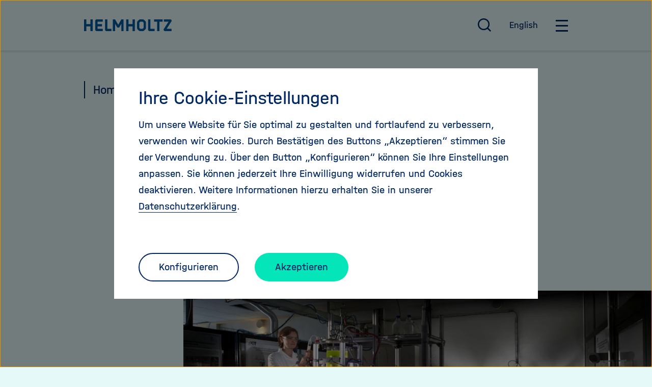

--- FILE ---
content_type: text/html; charset=utf-8
request_url: https://www.helmholtz.de/newsroom/artikel/wundermittel-aus-dem-wasser/
body_size: 15535
content:
<!DOCTYPE html>
<html lang="de-DE">
	<head>
		<meta charset="utf-8">
		<!--
	TYPO3-Realisation: 3pc GmbH Neue Kommunikation, Berlin
	This website is powered by TYPO3 - inspiring people to share!
	TYPO3 is a free open source Content Management Framework initially created by Kasper Skaarhoj and licensed under GNU/GPL.
	TYPO3 is copyright 1998-2026 of Kasper Skaarhoj. Extensions are copyright of their respective owners.
	Information and contribution at https://typo3.org/
-->
		<link rel="icon" href="/_assets/4e25df9997048755bbe02d1d413588ee/Frontend/Build/assets/icons/favicons/favicon.ico" type="image/png">
		<title>Wundermittel aus dem Wasser - Helmholtz Home</title>
		<meta name="description" content="Als schmackhafte Zutat im Sushi oder als l&auml;stige Plage im Gartenteich, so sind Algen bislang bekannt. Wissenschaftler wollen sich damit nicht">
		<meta name="robots" content="index, follow">
		<meta name="viewport" content="width=device-width, initial-scale=1">
		<meta property="og:description" content="Als schmackhafte Zutat im Sushi oder als l&auml;stige Plage im Gartenteich, so sind Algen bislang bekannt. Wissenschaftler wollen sich damit nicht">
		<meta property="og:image" content="https://www.helmholtz.de/assets/helmholtz_gemeinschaft/_processed_/d/d/csm_Algen_Rocke_KIT_c91f877c95.jpg">
		<meta property="og:image" content="https://www.helmholtz.de/_assets/4e25df9997048755bbe02d1d413588ee/Frontend/Build/assets/images/helmholtz_social-media_1638454250.jpg">
		<meta property="og:title" content="Wundermittel aus dem Wasser">
		<meta property="og:type" content="article">
		<meta property="og:url" content="https://www.helmholtz.de/newsroom/artikel/wundermittel-aus-dem-wasser/">
		<meta property="og:locale" content="de_DE">
		<meta property="og:site_name" content="Helmholtz-Gemeinschaft Deutscher Forschungszentren">
		<meta name="twitter:description" content="Als schmackhafte Zutat im Sushi oder als l&auml;stige Plage im Gartenteich, so sind Algen bislang bekannt. Wissenschaftler wollen sich damit nicht">
		<meta name="twitter:image" content="https://www.helmholtz.de/assets/helmholtz_gemeinschaft/_processed_/d/d/csm_Algen_Rocke_KIT_83ca65dfaa.jpg">
		<meta name="twitter:title" content="Wundermittel aus dem Wasser">
		<meta name="twitter:card" content="summary">
		<meta name="twitter:site" content="@helmholtz_de">
		<meta name="google-site-verification" content="es51vvVGjg2pi2OJHg1RiUQh4rrtHjcc8Oehdds9b9U">
		<link rel="stylesheet" href="/typo3temp/assets/compressed/merged-95459adb5903912aa36f920a9783c980-b2c7b7eab99a202e9f6e129019c3ac8d.css?1770055958" media="all">
		<link rel="icon" href="/_assets/4e25df9997048755bbe02d1d413588ee/Frontend/Build/assets/icons/favicons/icon-32x32.png" sizes="32x32">
		<link rel="icon" href="/_assets/4e25df9997048755bbe02d1d413588ee/Frontend/Build/assets/icons/favicons/icon-57x57.png" sizes="57x57">
		<link rel="icon" href="/_assets/4e25df9997048755bbe02d1d413588ee/Frontend/Build/assets/icons/favicons/icon-76x76.png" sizes="76x76">
		<link rel="icon" href="/_assets/4e25df9997048755bbe02d1d413588ee/Frontend/Build/assets/icons/favicons/icon-96x96.png" sizes="96x96">
		<link rel="icon" href="/_assets/4e25df9997048755bbe02d1d413588ee/Frontend/Build/assets/icons/favicons/icon-128x128.png" sizes="128x128">
		<link rel="icon" href="/_assets/4e25df9997048755bbe02d1d413588ee/Frontend/Build/assets/icons/favicons/icon-192x192.png" sizes="192x192">
		<link rel="icon" href="/_assets/4e25df9997048755bbe02d1d413588ee/Frontend/Build/assets/icons/favicons/icon-228x228.png" sizes="228x228">
		<link rel="shortcut icon" sizes="196x196" href="/_assets/4e25df9997048755bbe02d1d413588ee/Frontend/Build/assets/icons/favicons/icon-196x196.png">
		<link rel="apple-touch-icon" href="/_assets/4e25df9997048755bbe02d1d413588ee/Frontend/Build/assets/icons/apple-touch-icon/icon-120x120.png" sizes="120x120">
		<link rel="apple-touch-icon" href="/_assets/4e25df9997048755bbe02d1d413588ee/Frontend/Build/assets/icons/apple-touch-icon/icon-152x152.png" sizes="152x152">
		<link rel="apple-touch-icon" href="/_assets/4e25df9997048755bbe02d1d413588ee/Frontend/Build/assets/icons/apple-touch-icon/icon-180x180.png" sizes="180x180">
		<meta name="msapplication-TileColor" content="#FFFFFF">
		<meta name="msapplication-TileImage" content="/_assets/4e25df9997048755bbe02d1d413588ee/Frontend/Build/assets/icons/msapplication/icon-144x144.png">
		<meta name="msapplication-config" content="/browserconfig.xml">
		<link rel="manifest" href="/manifest.json">
		<link rel="alternate" hreflang="de-DE" href="https://www.helmholtz.de/newsroom/artikel/wundermittel-aus-dem-wasser/">
		<link rel="alternate" hreflang="en-GB" href="https://www.helmholtz.de/en/newsroom/article/miracle-substance-born-from-water/">
		<link rel="alternate" hreflang="x-default" href="https://www.helmholtz.de/newsroom/artikel/wundermittel-aus-dem-wasser/"> </head>
	<body class="is-blue" data-tracking-id="3">
		<div class="skip-link"><a href="#main" class="skip-link__button"> Direkt zum Seiteninhalt springen </a></div>
		<header class="header">
			<div class="header__top">
				<div class="header__top-inner">
					<div class="header__logo"><a href="/"><svg class="svg-hgf-logo" xmlns="http://www.w3.org/2000/svg" x="0" y="0" viewbox="0 0 737.4 100" xml:space="preserve" aria-labelledby="helmholtz-logo-header" role="img">
								<title id="helmholtz-logo-header">Helmholtz - Gemeinschaft deutscher Forschungszentren</title>
								<path fill="currentColor" d="M53.5 0h19.2v100H53.5V59.7H19.2V100H0V0h19.2v40.5h34.3V0zm50.1 0c-.9 0-1.7.4-2.3 1l-6.2 6.2c-.7.6-1 1.4-1 2.3v81.1c0 .9.3 1.7 1 2.3l6.2 6.2c.6.7 1.4 1 2.3 1h53.6V80.8h-43.9V59.7h38.1V40.5h-38.1V19.2h43.9V0h-53.6zm82.5 100h44.6V80.8h-34.9V0h-19.2v90.5c0 .9.3 1.7 1 2.3l6.2 6.2c.6.7 1.4 1 2.3 1zM374 40.5V0h-19.2v100H374V59.7h34.3V100h19.2V0h-19.2v40.5H374zm127.6 31c0 .9-.4 1.6-1 2.3l-6.1 6.1c-.7.7-1.5 1-2.4 1H475c-.8 0-1.5-.3-2.3-1l-6.1-6.1c-.7-.7-1-1.4-1-2.3V28.6c0-.9.3-1.7 1-2.3l6.1-6.2c.7-.6 1.4-1 2.3-1h17.2c.9 0 1.7.4 2.4 1l6.1 6.2c.6.6 1 1.4 1 2.3v42.9zm4.5-66.7C503 1.8 499 0 494.8 0h-22.4c-4.2 0-8.3 1.7-11.4 4.8l-9.9 9.9c-3 3-4.7 7.1-4.7 11.3v48c0 4.2 1.7 8.3 4.7 11.3l9.9 10c3 3.1 7.2 4.7 11.4 4.7h22.4c4.2 0 8.3-1.7 11.3-4.7l10-10c3-3 4.7-7.1 4.7-11.3V25.9c0-4.2-1.7-8.3-4.7-11.3l-10-9.8zm42.7 95.2h45.4V80.8h-35.7V0h-19.2v90.5c0 .9.3 1.7 1 2.3l6.2 6.2c.6.7 1.5 1 2.3 1zm67-80.8V100H635V19.2h26.5V0h-72.2v19.2h26.5zM730.2 1c-.6-.6-1.4-1-2.3-1h-56v19.2h39.6L670 84.8v5.8c0 .9.4 1.7 1 2.3l6.2 6.2c.6.7 1.4 1 2.3 1h57.3V80.8h-41.5l42-66.4v-5c0-.8-.4-1.7-1-2.3L730.2 1zM314.3 0l-26.7 46.2L260.9 0h-18.4v100h19.2V38.2L279 68c.6 1 1.6 1.6 2.8 1.6h11.8c1.1 0 2.2-.6 2.8-1.6l17.1-29.6V100h19.2V0h-18.4z"></path>
							</svg><span class="sr-only">Zu Startseite der Helmholtz Forschungsgemeinschaft</span></a></div>
					<nav class="navigation navigation--meta" aria-label="Hauptnavigation">
						<ul class="navigation__meta-list">
							<li>
								<button class="btn btn--search navigation__overlay-toggle" id="search-overlay-btn" aria-haspopup="true" aria-controls="header-search" aria-expanded="false"><svg class="svg-search" aria-hidden="true" xmlns="http://www.w3.org/2000/svg" width="21" height="21" viewbox="0 0 21 21">
										<path fill="currentColor" transform="translate(-2.000000, -2.000000)" d="M18.031,16.617 L22.314,20.899 L20.899,22.314 L16.617,18.031 C15.0237382,19.3082211 13.0420011,20.0029052 11,20 C6.032,20 2,15.968 2,11 C2,6.032 6.032,2 11,2 C15.968,2 20,6.032 20,11 C20.0029052,13.0420011 19.3082211,15.0237382 18.031,16.617 Z M16.025,15.875 C17.2941129,14.5698857 18.002867,12.8204293 18,11 C18,7.132 14.867,4 11,4 C7.132,4 4,7.132 4,11 C4,14.867 7.132,18 11,18 C12.8204293,18.002867 14.5698857,17.2941129 15.875,16.025 L16.025,15.875 L16.025,15.875 Z"></path>
									</svg><span class="sr-only"> Suche &ouml;ffnen / schlie&szlig;en </span></button>
							</li>
							<li><a href="/en/newsroom/article/miracle-substance-born-from-water/" class="btn btn--language"><span>English</span><abbr title="English">EN</abbr></a></li>
							<li>
								<button class="btn btn--burger navigation__overlay-toggle" id="main-menu-btn" aria-haspopup="true" aria-controls="header-navigation" aria-expanded="false"><span class="sr-only">Hauptnavigation &ouml;ffnen / schlie&szlig;en</span><span class="btn--burger__line is-1"></span><span class="btn--burger__line is-2"></span><span class="btn--burger__line is-3"></span><span class="btn--burger__line is-4"></span></button>
							</li>
						</ul>
					</nav>
				</div>
			</div>
			<div id="header-search" class="header__overlay header__overlay--search" aria-hidden="true" aria-labelledby="search-overlay-btn">
				<div class="header__searchform">
					<form method="get" class="searchform searchform" action="/suche/alle/" data-suggest="/suche/alle/suggest.json" data-suggest-header="Top Results" accept-charset="utf-8"><input placeholder="Stichwort, Titel ..." aria-label="Stichwortsuche" type="search" name="search[q]" value="" class="input--track-event" data-tracking='{"type":"onkeydown","category":"Header-Suche"}'>
						<button type="submit" class="btn btn--icon btn--track-event" data-tracking='{"type":"onclick","category":"Header-Suche","name":"Suche-Button geklickt"}'><svg class="svg-search" aria-hidden="true" xmlns="http://www.w3.org/2000/svg" width="21" height="21" viewbox="0 0 21 21">
								<path fill="currentColor" transform="translate(-2.000000, -2.000000)" d="M18.031,16.617 L22.314,20.899 L20.899,22.314 L16.617,18.031 C15.0237382,19.3082211 13.0420011,20.0029052 11,20 C6.032,20 2,15.968 2,11 C2,6.032 6.032,2 11,2 C15.968,2 20,6.032 20,11 C20.0029052,13.0420011 19.3082211,15.0237382 18.031,16.617 Z M16.025,15.875 C17.2941129,14.5698857 18.002867,12.8204293 18,11 C18,7.132 14.867,4 11,4 C7.132,4 4,7.132 4,11 C4,14.867 7.132,18 11,18 C12.8204293,18.002867 14.5698857,17.2941129 15.875,16.025 L16.025,15.875 L16.025,15.875 Z"></path>
							</svg><span class="sr-only">Suche abschicken</span></button>
					</form>
					<div class="related-links">
						<div class="related-links__buttons">
							<ul>
								<li><a href="/forschung/im-fokus/kuenstliche-intelligenz/" target="_self" class="btn btn--secondary"><span>K&uuml;nstliche Intelligenz</span></a></li>
								<li><a href="/forschung/im-fokus/quantentechnologie/" target="_self" class="btn btn--secondary"><span>Helmholtz Quantum</span></a></li>
								<li><a href="/ueber-uns/unsere-werte/stellungnahmen/" target="_self" class="btn btn--secondary"><span>Stellungnahmen</span></a></li>
							</ul>
						</div>
					</div>
				</div>
			</div>
			<div id="header-navigation" class="header__overlay" aria-hidden="true" aria-labelledby="main-menu-btn">
				<nav class="navigation navigation--main" aria-label="Seitennavigation">
					<ul class="navigation__first-level">
						<li class="navigation__first-level-list-item"><a href="/ueber-uns/" class="navigation__first-level-link btn btn--underline"><span>&Uuml;ber uns</span></a>
							<ul class="navigation__second-level" aria-label="&Uuml;ber uns">
								<li class="navigation__second-level-list-item">
									<div class="navigation__second-level-inner"><a href="/ueber-uns/wer-wir-sind/" class="navigation__second-level-link btn btn--underline"><span>Wer wir sind</span></a></div>
								</li>
								<li class="navigation__second-level-list-item">
									<div class="navigation__second-level-inner"><a href="/ueber-uns/helmholtz-zentren/" class="navigation__second-level-link btn btn--underline"><span>Helmholtz-Zentren</span></a></div>
								</li>
								<li class="navigation__second-level-list-item">
									<div class="navigation__second-level-inner"><a href="/ueber-uns/unsere-werte/" class="navigation__second-level-link btn btn--underline"><span>Unsere Werte</span></a></div>
								</li>
								<li class="navigation__second-level-list-item">
									<div class="navigation__second-level-inner"><a href="/ueber-uns/struktur-und-governance/" class="navigation__second-level-link btn btn--underline"><span>Struktur und Governance</span></a></div>
								</li>
								<li class="navigation__second-level-list-item">
									<div class="navigation__second-level-inner"><a href="/ueber-uns/entdecke-helmholtz/" class="navigation__second-level-link btn btn--underline"><span>Entdecke Helmholtz</span></a></div>
								</li>
								<li class="navigation__second-level-list-item">
									<div class="navigation__second-level-inner"><a href="/ueber-uns/helmholtz-stories/" class="navigation__second-level-link btn btn--underline"><span>30 Jahre - 30 Stories</span></a></div>
								</li>
							</ul>
						</li>
						<li class="navigation__first-level-list-item"><a href="/newsroom/" class="navigation__first-level-link btn btn--underline"><span>Newsroom</span></a></li>
						<li class="navigation__first-level-list-item"><a href="/forschung/" class="navigation__first-level-link btn btn--underline"><span>Forschung</span></a>
							<ul class="navigation__second-level" aria-label="&Uuml;ber uns">
								<li class="navigation__second-level-list-item">
									<div class="navigation__second-level-inner"><a href="/forschung/aktuelle-ausschreibungen/" class="navigation__second-level-link btn btn--underline"><span>Ausschreibungen</span></a></div>
								</li>
								<li class="navigation__second-level-list-item">
									<div class="navigation__second-level-inner"><a href="/forschung/forschungsbereiche/" class="navigation__second-level-link btn btn--underline"><span>Forschungsbereiche</span></a></div>
								</li>
								<li class="navigation__second-level-list-item">
									<div class="navigation__second-level-inner"><a href="/forschung/forschungsinfrastrukturen/" class="navigation__second-level-link btn btn--underline"><span>Forschungsinfrastrukturen</span></a></div>
								</li>
								<li class="navigation__second-level-list-item">
									<div class="navigation__second-level-inner"><a href="/forschung/forschungskampagne/" class="navigation__second-level-link btn btn--underline"><span>Forschungskampagne</span></a></div>
								</li>
								<li class="navigation__second-level-list-item">
									<div class="navigation__second-level-inner"><a href="/forschung/im-fokus/" class="navigation__second-level-link btn btn--underline"><span>Im Fokus</span></a></div>
								</li>
								<li class="navigation__second-level-list-item">
									<div class="navigation__second-level-inner"><a href="/forschung/helmholtz-challenges/" class="navigation__second-level-link btn btn--underline"><span>Helmholtz Challenges</span></a></div>
								</li>
							</ul>
						</li>
						<li class="navigation__first-level-list-item"><a href="/international/" class="navigation__first-level-link btn btn--underline"><span>International</span></a>
							<ul class="navigation__second-level" aria-label="&Uuml;ber uns">
								<li class="navigation__second-level-list-item">
									<div class="navigation__second-level-inner"><a href="/international/helmholtz-weltweit/" class="navigation__second-level-link btn btn--underline"><span>Helmholtz weltweit</span></a></div>
								</li>
								<li class="navigation__second-level-list-item">
									<div class="navigation__second-level-inner"><a href="/international/helmholtz-in-europa/" class="navigation__second-level-link btn btn--underline"><span>Helmholtz in Europa</span></a></div>
								</li>
								<li class="navigation__second-level-list-item">
									<div class="navigation__second-level-inner"><a href="/international/buero-bruessel/" class="navigation__second-level-link btn btn--underline"><span>B&uuml;ro Br&uuml;ssel</span></a></div>
								</li>
								<li class="navigation__second-level-list-item">
									<div class="navigation__second-level-inner"><a href="/international/buero-peking/" class="navigation__second-level-link btn btn--underline"><span>B&uuml;ro Peking</span></a></div>
								</li>
								<li class="navigation__second-level-list-item">
									<div class="navigation__second-level-inner"><a href="/international/buero-tel-aviv/" class="navigation__second-level-link btn btn--underline"><span>B&uuml;ro Tel Aviv</span></a></div>
								</li>
								<li class="navigation__second-level-list-item">
									<div class="navigation__second-level-inner"><a href="/international/forschungsinfrastrukturen/" class="navigation__second-level-link btn btn--underline"><span>Scientific Landscape</span></a></div>
								</li>
								<li class="navigation__second-level-list-item">
									<div class="navigation__second-level-inner"><a href="/international/helmholtz-international-labs/" class="navigation__second-level-link btn btn--underline"><span>Helmholtz International Labs</span></a></div>
								</li>
								<li class="navigation__second-level-list-item">
									<div class="navigation__second-level-inner"><a href="/international/science-diplomacy/" class="navigation__second-level-link btn btn--underline"><span>Science Diplomacy</span></a></div>
								</li>
								<li class="navigation__second-level-list-item">
									<div class="navigation__second-level-inner"><a href="/international/handlungssicherheit/" class="navigation__second-level-link btn btn--underline"><span>Forschungssicherheit</span></a></div>
								</li>
							</ul>
						</li>
						<li class="navigation__first-level-list-item"><a href="/transfer/" class="navigation__first-level-link btn btn--underline"><span>Transfer</span></a>
							<ul class="navigation__second-level" aria-label="&Uuml;ber uns">
								<li class="navigation__second-level-list-item">
									<div class="navigation__second-level-inner"><a href="/transfer/news-und-events/news/" class="navigation__second-level-link btn btn--underline"><span>News</span></a></div>
								</li>
								<li class="navigation__second-level-list-item">
									<div class="navigation__second-level-inner"><a href="/transfer/helmholtz-solutions/" class="navigation__second-level-link btn btn--underline"><span>Beispiele &amp; Erfolge</span></a></div>
								</li>
								<li class="navigation__second-level-list-item">
									<div class="navigation__second-level-inner"><a href="/transfer/innovations-und-foerderprogramme/" class="navigation__second-level-link btn btn--underline"><span>Innovations- und F&ouml;rderprogramme</span></a></div>
								</li>
								<li class="navigation__second-level-list-item">
									<div class="navigation__second-level-inner"><a href="/transfer/kooperation-mit-der-wirtschaft/" class="navigation__second-level-link btn btn--underline"><span>Kooperation mit der Wirtschaft</span></a></div>
								</li>
								<li class="navigation__second-level-list-item">
									<div class="navigation__second-level-inner"><a href="/transfer/wissenstransfer/" class="navigation__second-level-link btn btn--underline"><span>Wissenstransfer</span></a></div>
								</li>
								<li class="navigation__second-level-list-item">
									<div class="navigation__second-level-inner"><a href="https://www.helmholtz-entrepreneurship.de/" target="_blank" class="navigation__second-level-link btn btn--underline"><span>Entrepreneurship Education</span></a></div>
								</li>
							</ul>
						</li>
						<li class="navigation__first-level-list-item"><a href="/karriere/" class="navigation__first-level-link btn btn--underline"><span>Karriere</span></a>
							<ul class="navigation__second-level" aria-label="&Uuml;ber uns">
								<li class="navigation__second-level-list-item">
									<div class="navigation__second-level-inner"><a href="/karriere/was-uns-ausmacht/" class="navigation__second-level-link btn btn--underline"><span>Was uns ausmacht</span></a></div>
								</li>
								<li class="navigation__second-level-list-item">
									<div class="navigation__second-level-inner"><a href="/karriere/karriere-bei-helmholtz/" class="navigation__second-level-link btn btn--underline"><span>Karriere bei Helmholtz</span></a></div>
								</li>
								<li class="navigation__second-level-list-item">
									<div class="navigation__second-level-inner"><a href="/karriere/helmholtz-akademie-fuer-fuehrungskraefte/" class="navigation__second-level-link btn btn--underline"><span>Akademie f&uuml;r F&uuml;hrungskr&auml;fte</span></a></div>
								</li>
								<li class="navigation__second-level-list-item">
									<div class="navigation__second-level-inner"><a href="/karriere/helmholtz-information-data-science-academy-hida/" class="navigation__second-level-link btn btn--underline"><span>Helmholtz Information &amp; Data Science Academy (HIDA)</span></a></div>
								</li>
								<li class="navigation__second-level-list-item">
									<div class="navigation__second-level-inner"><a href="/karriere/talentprogramme/" class="navigation__second-level-link btn btn--underline"><span>Talentprogramme</span></a></div>
								</li>
								<li class="navigation__second-level-list-item">
									<div class="navigation__second-level-inner"><a href="/karriere/jobs/" class="navigation__second-level-link btn btn--underline"><span>Jobs</span></a></div>
								</li>
							</ul>
						</li>
					</ul>
				</nav>
			</div>
		</header>
		<!--TYPO3SEARCH_begin-->
		<main id="main">
			<!--TYPO3SEARCH_end-->
			<nav class="breadcrumb" aria-label="Ihre aktuelle Position">
				<ol class="breadcrumb__list">
					<li class="breadcrumb__item"><a href="/" class="breadcrumb__link"><span>Home</span></a></li>
					<li class="breadcrumb__item"><a href="/newsroom/" class="breadcrumb__link"><span>Newsroom</span></a></li>
				</ol>
			</nav>
			<!--TYPO3SEARCH_begin-->
			<div class="headline headline--offset">
				<p class="is-xlarge">Algen</p>
				<h1 class="headline__heading">Wundermittel aus dem Wasser</h1>
			</div>
			<div class="share">
				<div class="share__content"><small class="is-xsmall">Artikel teilen</small>
					<ul>
						<li>
							<button class="share__copy-link" title="Link teilen"><span class="sr-only">Link teilen</span><span><svg class="svg-link" width="16" height="16" xmlns="http://www.w3.org/2000/svg"><g fill="currentColor" fill-rule="nonzero">
											<path d="M14.75 1.25a4.267 4.267 0 0 0-6.033 0L6.336 3.63a5.51 5.51 0 0 1 2.313.25L10 2.532a2.436 2.436 0 0 1 1.734-.719c.656 0 1.272.255 1.735.719a2.43 2.43 0 0 1 .718 1.734A2.43 2.43 0 0 1 13.469 6l-2.64 2.64a2.435 2.435 0 0 1-1.734.719 2.436 2.436 0 0 1-1.736-.719c-.222-.22-.4-.483-.522-.771-.3.016-.582.141-.797.356l-.703.704a4.268 4.268 0 0 0 6.775.994l2.64-2.64a4.267 4.267 0 0 0 0-6.033h-.002Z"></path>
											<path d="M9.122 12.399c-.6 0-1.195-.097-1.763-.29l-1.358 1.358a2.434 2.434 0 0 1-1.734.719c-.656 0-1.27-.255-1.735-.719a2.434 2.434 0 0 1-.718-1.734c0-.655.255-1.272.718-1.735l2.64-2.64a2.438 2.438 0 0 1 1.734-.718c.657 0 1.272.255 1.735.718.226.226.402.487.524.772a1.21 1.21 0 0 0 .798-.356l.702-.703a4.267 4.267 0 0 0-6.775-.995l-2.64 2.64a4.266 4.266 0 1 0 6.033 6.034l2.377-2.376a5.782 5.782 0 0 1-.537.025h-.001Z"></path>
										</g></svg></span></button>
						</li>
						<li><a href="https://twitter.com/intent/tweet?url=https://www.helmholtz.de/newsroom/artikel/wundermittel-aus-dem-wasser/&amp;amp;text=Wundermittel%20aus%20dem%20Wasser" target="_blank" rel="noreferrer" title="Auf X teilen"><span class="sr-only">Auf X teilen</span><span><svg xmlns="http://www.w3.org/2000/svg" viewbox="0 0 15.987001 16" height="16" width="15.987" aria-hidden="true" class="svg-x">
										<path fill="currentColor" d="M 9.5158032,6.774681 15.468177,-0.001007 H 14.058151 L 8.8875272,5.881025 4.7608326,-0.001007 H 0 L 6.2417319,8.894513 0,15.998993 h 1.410025 l 5.4567859,-6.212952 4.3590341,6.212952 h 4.760833 M 1.9189342,1.040257 H 4.085129 l 9.971957,13.968624 h -2.166728"></path>
									</svg></span></a></li>
					</ul>
				</div>
			</div>
			<div class="article-header">
				<figure class="article-header__content">
					<picture><source srcset="/assets/helmholtz_gemeinschaft/_processed_/d/d/csm_Algen_Rocke_KIT_9612b62172.webp" media="(min-width: 768px)" type="image/webp"><source srcset="/assets/helmholtz_gemeinschaft/_processed_/d/d/csm_Algen_Rocke_KIT_18289305a3.jpg" media="(min-width: 768px)" type="image/jpeg"><source srcset="/assets/helmholtz_gemeinschaft/_processed_/d/d/csm_Algen_Rocke_KIT_fa324351db.webp" type="image/webp"><img src="/assets/helmholtz_gemeinschaft/_processed_/d/d/csm_Algen_Rocke_KIT_9a7b460e1f.jpg" title="" alt="" height="575" width="767"></picture>
					<figcaption class="article-header__caption">
						<p> Energielieferanten: Sarah Rocke z&uuml;chtet Algen in Bioreaktoren mit m&ouml;glichst geringem Energieaufwand. Bild: KIT </p>
					</figcaption>
				</figure>
			</div>
			<div class="introtext introtext--offset">
				<p>Als schmackhafte Zutat im Sushi oder als l&auml;stige Plage im Gartenteich, so sind Algen bislang bekannt. Wissenschaftler wollen sich damit nicht begn&uuml;gen: Sie erproben ihre Verwendung f&uuml;r den Treibstofftank, f&uuml;r Kosmetikprodukte &ndash; und sogar f&uuml;r Weltraumfl&uuml;ge</p>
			</div>
			<div id="c24154" class="textmedia textmedia--text-only text">
				<div class="textmedia__inner">
					<div class="textmedia__text">
						<p>Die riesigen Glasbeh&auml;lter sind das erste, was im Labor von Clemens Posten ins Auge f&auml;llt: Sie leuchten in grellem Gr&uuml;n, und blubbernd steigen Blasen in ihnen auf. "Das", sagt der Biologe, "sind unsere Bioreaktoren." In den High-Tech-Glask&auml;sten baut er mit seinem Team Algen an. Die gelten unter Forschern als Hoffnungstr&auml;ger unter den Energiepflanzen. Daher suchen sie nach einer besonders effizienten Art der Zucht. </p>
						<p>Die Biologen wollen dabei ausnutzen, dass Algen wie kleine Kraftwerke funktionieren: Sie nehmen jede Menge des Treibhausgases CO2 auf und wandeln es in Sauerstoff um. Einige Algenarten k&ouml;nnen sogar Wasserstoff produzieren. Wenn es gelingt, die Algen energiesparend zu z&uuml;chten, k&ouml;nnte das f&uuml;r die gr&uuml;ne Energie einen Meilenstein bedeuten. Denn die Mikroorganismen k&ouml;nnen ihre Biomasse innerhalb eines einzigen Tages verdoppeln - und: Sie k&ouml;nnen das ganze Jahr &uuml;ber geerntet werden und verbrauchen vor allem keine wertvollen Ackerfl&auml;chen, auf denen auch Lebensmittel angebaut werden k&ouml;nnten.</p>
					</div>
				</div>
			</div>
			<div id="c24155" class="textmedia textmedia--image-left">
				<div class="textmedia__inner">
					<div class="textmedia__image">
						<figure class="textmedia__figure">
							<button class="lightbox-toggle" aria-label="In einer Lightbox &ouml;ffnen" data-src="https://www.helmholtz.de/fileadmin/user_upload/newsletter/Posten_KIT.jpg" data-size="500x333" data-title="Posten KIT" data-figcaption="Clemens Posten m&ouml;chte Algen als Astronautennahrung und CO2-Recycler ins All schicken. Bild: KIT" data-copyright="" data-copyright-link="">
								<noscript class="loading-lazy">
									<picture><source srcset="/assets/helmholtz_gemeinschaft/_processed_/1/5/csm_Posten_KIT_bbc32bb662.webp" media="(min-width: 768px)" type="image/webp"><source srcset="/assets/helmholtz_gemeinschaft/_processed_/1/5/csm_Posten_KIT_752f4a7761.jpg" media="(min-width: 768px)" type="image/jpeg"><source srcset="/assets/helmholtz_gemeinschaft/_processed_/1/5/csm_Posten_KIT_e8f6226ac2.webp" type="image/webp"><img src="/assets/helmholtz_gemeinschaft/_processed_/1/5/csm_Posten_KIT_b921d42043.jpg" loading="lazy" title="Posten KIT" alt="Clemens Posten, Leiter Abteilung Bioverfahrenstechnik am KIT" height="491" width="737" data-size="737x491"></picture>
								</noscript>
								<span class="btn btn--icon"><svg class="svg-zoom-in" aria-hidden="true" xmlns="http://www.w3.org/2000/svg" width="21" height="21" viewbox="0 0 21 21">
										<path fill="currentColor" transform="translate(-2.000000, -2.000000)" d="M18.031,16.617 L22.314,20.899 L20.899,22.314 L16.617,18.031 C15.0237382,19.3082211 13.0420011,20.0029052 11,20 C6.032,20 2,15.968 2,11 C2,6.032 6.032,2 11,2 C15.968,2 20,6.032 20,11 C20.0029052,13.0420011 19.3082211,15.0237382 18.031,16.617 Z M16.025,15.875 C17.2941129,14.5698857 18.002867,12.8204293 18,11 C18,7.132 14.867,4 11,4 C7.132,4 4,7.132 4,11 C4,14.867 7.132,18 11,18 C12.8204293,18.002867 14.5698857,17.2941129 15.875,16.025 L16.025,15.875 L16.025,15.875 Z M10,10 L10,7 L12,7 L12,10 L15,10 L15,12 L12,12 L12,15 L10,15 L10,12 L7,12 L7,10 L10,10 Z"></path>
									</svg></span></button>
							<figcaption>
								<p> Clemens Posten m&ouml;chte Algen als Astronautennahrung und CO2-Recycler ins All schicken. Bild: KIT </p>
							</figcaption>
						</figure>
					</div>
					<div class="textmedia__text">
						<p>Der Haken daran: Um aus Algen Kraftstoffe zu produzieren, wird bisher mehr Energie verbraucht, als die Algen letzten Endes produzieren. Das liegt haupts&auml;chlich an den Bioreaktoren, in denen sie wachsen: "Vor allem die Pumpen zu betreiben, die die N&auml;hrstoffe und das CO<sub>2</sub>&nbsp;durch Einblasen von Luft im Bioreaktor verteilen, kostet viel Energie", erkl&auml;rt Clemens Posten, der den Bereich Bioverfahrenstechnik am Karlsruher Institut f&uuml;r Technologie (KIT) leitet. Mit seinem Team entwickelt er deswegen eine spezielle Membran, die den Bioreaktor umgibt und die Pumpen ersetzen soll. "Durch die d&uuml;nne Membran kann das CO<sub>2</sub>&nbsp;gleichm&auml;&szlig;iger zu den Algen gelangen", erl&auml;utert der Ingenieur. "Man k&ouml;nnte das System mit unserer Lunge vergleichen: Wenn wir einatmen, diffundiert der Sauerstoff durch unsere Lungenbl&auml;schen in die Blutgef&auml;&szlig;e. Die Algen atmen stattdessen durch die Membran CO<sub>2</sub>&nbsp;ein."</p>
						<p>F&uuml;r ihre Algen haben die Karlsruher Wissenschaftler um Clemens Posten eine ganz besondere Anwendung im Blick: Schon bald, so ihre Hoffnung, k&ouml;nnten sie Astronauten als vitamin- und proteinreiche Nahrung dienen, sie mit Sauerstoff versorgen und das ausgeatmete CO<sub>2</sub>&nbsp;recyceln. Um diesem Ziel n&auml;her zu kommen, experimentieren die Forscher schon jetzt mit Algen, die sie ins All schicken wollen. Davor m&uuml;ssen sie aber einige Schwierigkeiten l&ouml;sen: "Die erh&ouml;hte kosmische Strahlung k&ouml;nnte die Algen sch&auml;digen", f&uuml;rchtet Clemens Posten. "Und ihnen fehlt das Sonnenlicht zum Wachsen." K&uuml;nstliches Licht aus LEDs k&ouml;nnte da Abhilfe schaffen. Daf&uuml;r erforscht das Team gerade, bei welchem Licht die Algen optimal wachsen. Ein weiteres Problem ist die Schwerelosigkeit: Die eingeblasene Luft steigt nicht im Wasser auf, so dass N&auml;hrstoffe und CO<sub>2</sub>&nbsp;nicht umgew&auml;lzt werden k&ouml;nnen. Auch hier kommt die neue Entwicklung der Karlsruher zum Einsatz. "Unsere Membran sorgt sogar bei Schwerelosigkeit f&uuml;r einen geregelten Stofftransport und kann einen Teil der aufwendigen Pumpen ersetzen", sagt Posten. Nach den ersten Experimenten auf der Erde testen die Wissenschaftler das System jetzt bei Parabelfl&uuml;gen am Deutschen Zentrum f&uuml;r Luft- und Raumfahrt. Wenn die Algen diese Fl&uuml;ge &uuml;berstanden haben, folgen Tests auf Satelliten oder der Internationalen Raumstation ISS.</p>
					</div>
				</div>
			</div>
			<div id="c24156" class="textmedia textmedia--image-right">
				<div class="textmedia__inner">
					<div class="textmedia__image">
						<figure class="textmedia__figure">
							<button class="lightbox-toggle" aria-label="In einer Lightbox &ouml;ffnen" data-src="https://www.helmholtz.de/fileadmin/user_upload/newsletter/04_Haematococcus_cmyk_300.jpg" data-size="1000x659" data-title="04 Haematococcus cmyk 300" data-figcaption="Buntes Treiben: In Ulrike Schmid-Staigers Labor produzieren Algen den Farbstoff, der Lachse rosa werden l&auml;sst. Bild: Fraunhofer IGB" data-copyright="" data-copyright-link="">
								<noscript class="loading-lazy">
									<picture><source srcset="/assets/helmholtz_gemeinschaft/_processed_/1/3/csm_04_Haematococcus_cmyk_300_b458467770.webp" media="(min-width: 768px)" type="image/webp"><source srcset="/assets/helmholtz_gemeinschaft/_processed_/1/3/csm_04_Haematococcus_cmyk_300_b43bc9a943.jpg" media="(min-width: 768px)" type="image/jpeg"><source srcset="/assets/helmholtz_gemeinschaft/_processed_/1/3/csm_04_Haematococcus_cmyk_300_425cd3c16a.webp" type="image/webp"><img src="/assets/helmholtz_gemeinschaft/_processed_/1/3/csm_04_Haematococcus_cmyk_300_f52afb023e.jpg" loading="lazy" title="04 Haematococcus cmyk 300" alt="" height="486" width="737" data-size="737x486"></picture>
								</noscript>
								<span class="btn btn--icon"><svg class="svg-zoom-in" aria-hidden="true" xmlns="http://www.w3.org/2000/svg" width="21" height="21" viewbox="0 0 21 21">
										<path fill="currentColor" transform="translate(-2.000000, -2.000000)" d="M18.031,16.617 L22.314,20.899 L20.899,22.314 L16.617,18.031 C15.0237382,19.3082211 13.0420011,20.0029052 11,20 C6.032,20 2,15.968 2,11 C2,6.032 6.032,2 11,2 C15.968,2 20,6.032 20,11 C20.0029052,13.0420011 19.3082211,15.0237382 18.031,16.617 Z M16.025,15.875 C17.2941129,14.5698857 18.002867,12.8204293 18,11 C18,7.132 14.867,4 11,4 C7.132,4 4,7.132 4,11 C4,14.867 7.132,18 11,18 C12.8204293,18.002867 14.5698857,17.2941129 15.875,16.025 L16.025,15.875 L16.025,15.875 Z M10,10 L10,7 L12,7 L12,10 L15,10 L15,12 L12,12 L12,15 L10,15 L10,12 L7,12 L7,10 L10,10 Z"></path>
									</svg></span></button>
							<figcaption>
								<p> Buntes Treiben: In Ulrike Schmid-Staigers Labor produzieren Algen den Farbstoff, der Lachse rosa werden l&auml;sst. Bild: Fraunhofer IGB </p>
							</figcaption>
						</figure>
					</div>
					<div class="textmedia__text">
						<p>Die Karlsruher sind nicht die einzigen Forscher, die sich mit Algen besch&auml;ftigen. Auch Ulrike Schmid-Staiger setzt gro&szlig;e Hoffnungen in die Mikroorganismen. Sie arbeitet in Stuttgart am Fraunhofer-Institut f&uuml;r Grenzfl&auml;chen- und Bioverfahrenstechnik IGB. "Wir sind an der Nutzung einzelner Inhaltstoffe von Algen interessiert", sagt Schmid-Staiger. Mit ihrem Team sucht sie nach M&ouml;glichkeiten, um diese Stoffe effizient mit Hilfe der Algen herzustellen. Astaxanthin ist eine solche Substanz, der Schmid-Staiger auf der Spur ist. "Das ist ein Farbstoff, der als Futtermittelzusatz in der Fischzucht eingesetzt wird und unter anderem f&uuml;r die typische rosa Farbe von Lachsen verantwortlich ist", sagt sie. Astaxanthin wird aber auch in Kosmetikprodukten und in Nahrungserg&auml;nzungsmitteln verwendet. Da die Algen den Farbstoff vor allem zum Schutz vor UV-Strahlung bilden, entwickeln die Stuttgarter Wissenschaftler Bioreaktoren, die unter freiem Himmel stehen k&ouml;nnen.</p>
						<p>Ein weiteres Ziel ist es, Eicosapentaens&auml;ure (EPA) aus Algen zu gewinnen - das ist eine Fetts&auml;ure, die f&uuml;r die menschliche Ern&auml;hrung unersetzlich ist und zudem entz&uuml;ndungshemmend wirkt. "Derzeit wird EPA aus Fisch&ouml;l gewonnen", sagt Ulrike Schmid-Staiger. "Darin kommt sie aber im Gemisch mit einer anderen Fetts&auml;ure vor." Die Trennung ist aufwendig, und es besteht die M&ouml;glichkeit einer Verunreinigung mit giftigen Schwermetallen. Die Algen k&ouml;nnten das k&uuml;nftig &auml;ndern: Wir arbeiten an einem Verfahren, um diese Fetts&auml;ure aus der Zellmembran von Algen herauszul&ouml;sen", sagt Schmid-Staiger. </p>
						<p>Ob als Energiepflanze, als Nahrungsmittel oder als Farbstoff: Dass Algen das Zeug zu einem wahren Wundermittel haben, darin sind sich die Wissenschaftler einig.</p>
					</div>
				</div>
			</div>
			<div id="c24157" class="textmedia textmedia--text-only text">
				<div class="textmedia__inner">
					<div class="textmedia__text"></div>
				</div>
			</div>
			<div class="article-footer">
				<div class="article-footer__content"><time datetime="2013-11-01"> 01.11.2013 </time><span>Saskia Blank</span></div>
			</div>
			<div class="share share--has-line">
				<div class="share__content"><small class="is-xsmall">Artikel teilen</small>
					<ul>
						<li>
							<button class="share__copy-link" title="Link teilen"><span class="sr-only">Link teilen</span><span><svg class="svg-link" width="16" height="16" xmlns="http://www.w3.org/2000/svg"><g fill="currentColor" fill-rule="nonzero">
											<path d="M14.75 1.25a4.267 4.267 0 0 0-6.033 0L6.336 3.63a5.51 5.51 0 0 1 2.313.25L10 2.532a2.436 2.436 0 0 1 1.734-.719c.656 0 1.272.255 1.735.719a2.43 2.43 0 0 1 .718 1.734A2.43 2.43 0 0 1 13.469 6l-2.64 2.64a2.435 2.435 0 0 1-1.734.719 2.436 2.436 0 0 1-1.736-.719c-.222-.22-.4-.483-.522-.771-.3.016-.582.141-.797.356l-.703.704a4.268 4.268 0 0 0 6.775.994l2.64-2.64a4.267 4.267 0 0 0 0-6.033h-.002Z"></path>
											<path d="M9.122 12.399c-.6 0-1.195-.097-1.763-.29l-1.358 1.358a2.434 2.434 0 0 1-1.734.719c-.656 0-1.27-.255-1.735-.719a2.434 2.434 0 0 1-.718-1.734c0-.655.255-1.272.718-1.735l2.64-2.64a2.438 2.438 0 0 1 1.734-.718c.657 0 1.272.255 1.735.718.226.226.402.487.524.772a1.21 1.21 0 0 0 .798-.356l.702-.703a4.267 4.267 0 0 0-6.775-.995l-2.64 2.64a4.266 4.266 0 1 0 6.033 6.034l2.377-2.376a5.782 5.782 0 0 1-.537.025h-.001Z"></path>
										</g></svg></span></button>
						</li>
						<li><a href="https://twitter.com/intent/tweet?url=https://www.helmholtz.de/newsroom/artikel/wundermittel-aus-dem-wasser/&amp;amp;text=Wundermittel%20aus%20dem%20Wasser" target="_blank" rel="noreferrer" title="Auf X teilen"><span class="sr-only">Auf X teilen</span><span><svg xmlns="http://www.w3.org/2000/svg" viewbox="0 0 15.987001 16" height="16" width="15.987" aria-hidden="true" class="svg-x">
										<path fill="currentColor" d="M 9.5158032,6.774681 15.468177,-0.001007 H 14.058151 L 8.8875272,5.881025 4.7608326,-0.001007 H 0 L 6.2417319,8.894513 0,15.998993 h 1.410025 l 5.4567859,-6.212952 4.3590341,6.212952 h 4.760833 M 1.9189342,1.040257 H 4.085129 l 9.971957,13.968624 h -2.166728"></path>
									</svg></span></a></li>
					</ul>
				</div>
			</div>
			<section class="comments" aria-labelledby="comments-heading" data-new="/newsroom/artikel/wundermittel-aus-dem-wasser/commentsNew.html" data-list="/newsroom/artikel/wundermittel-aus-dem-wasser/commentsList.html">
				<div class="comments__inner">
					<header>
						<h2 id="comments-heading" class="is-h4"> Leser:innenkommentare <span class="comments__count"></span></h2>
					</header>
				</div>
			</section>
			<div id="related-news" class="related-content related-content--bg-white" aria-labelledby="related-content-news" role="region" tabindex="0">
				<div class="skip-link"><a href="#skip-link-target-" class="skip-link__button"> Dieses Inhaltskarusell &uuml;berspringen </a></div>
				<div class="related-content__content">
					<header class="related-content__header">
						<h2 id="related-content-news"> Mehr zum Thema </h2>
					</header>
					<button class="swiper-button swiper-button--previous"><span class="sr-only">Zur&uuml;ck bl&auml;ttern</span><svg class="svg-chevron-left" aria-hidden="true" xmlns="http://www.w3.org/2000/svg" width="8" height="14" viewbox="0 0 8 14">
							<polygon fill="currentColor" transform="translate(-8.000000, -5.000000)" points="10.828 12 15.778 16.95 14.364 18.364 8 12 14.364 5.636 15.778 7.05"></polygon>
						</svg></button>
					<button class="swiper-button swiper-button--next"><span class="sr-only">Weiter bl&auml;ttern</span><svg class="svg-chevron-right" aria-hidden="true" xmlns="http://www.w3.org/2000/svg" width="8" height="14" viewbox="0 0 8 14">
							<polygon fill="currentColor" transform="translate(-8.000000, -5.000000)" points="13.172 12 8.222 7.05 9.636 5.636 16 12 9.636 18.364 8.222 16.95"></polygon>
						</svg></button>
					<div class="related-content__inner">
						<div class="related-content__item-wrapper swiper">
							<div class="swiper-wrapper">
								<div class="related-content__item swiper-slide">
									<div class="related-content__image">
										<noscript class="loading-lazy">
											<picture><source srcset="/assets/helmholtz_gemeinschaft/_processed_/3/4/csm_Thorsten_Reemtsma__Sebastian_Wiedling_UFZ_85ef34a51a.webp" media="(min-width: 1200px)" type="image/webp"><source srcset="/assets/helmholtz_gemeinschaft/_processed_/3/4/csm_Thorsten_Reemtsma__Sebastian_Wiedling_UFZ_ce27f21de4.jpg" media="(min-width: 1200px)" type="image/jpeg"><source srcset="/assets/helmholtz_gemeinschaft/_processed_/3/4/csm_Thorsten_Reemtsma__Sebastian_Wiedling_UFZ_69c314b5f1.webp" media="(min-width: 768px)" type="image/webp"><source srcset="/assets/helmholtz_gemeinschaft/_processed_/3/4/csm_Thorsten_Reemtsma__Sebastian_Wiedling_UFZ_8f747cbd7f.jpg" media="(min-width: 768px)" type="image/jpeg"><source srcset="/assets/helmholtz_gemeinschaft/_processed_/3/4/csm_Thorsten_Reemtsma__Sebastian_Wiedling_UFZ_e9f7418ec9.webp" type="image/webp"><img src="/assets/helmholtz_gemeinschaft/_processed_/3/4/csm_Thorsten_Reemtsma__Sebastian_Wiedling_UFZ_162565a092.jpg" loading="lazy" title="" alt="" height="208" width="277" data-size="277x208"></picture>
										</noscript>
										<div class="swiper-lazy-preloader"></div>
									</div>
									<a class="btn btn--icon-animated" href="/newsroom/artikel/verbesserter-schutz-des-trinkwassers-gegen-pfas-ist-gut-aber-nicht-ausreichend/"><span>&bdquo;Verbesserter Schutz des Trinkwassers gegen PFAS ist gut, aber nicht ausreichend.&ldquo;</span></a>
									<div id="skip-link-target-" tabindex="-1" aria-hidden="true"></div>
								</div>
								<div class="related-content__item swiper-slide">
									<div class="related-content__image">
										<noscript class="loading-lazy">
											<picture><source srcset="/assets/helmholtz_gemeinschaft/_processed_/8/2/csm_Greenland_42.74746W_71.57394N_b7277d91c0.webp" media="(min-width: 1200px)" type="image/webp"><source srcset="/assets/helmholtz_gemeinschaft/_processed_/8/2/csm_Greenland_42.74746W_71.57394N_0d0d5fc8f1.jpg" media="(min-width: 1200px)" type="image/jpeg"><source srcset="/assets/helmholtz_gemeinschaft/_processed_/8/2/csm_Greenland_42.74746W_71.57394N_9ac60564a9.webp" media="(min-width: 768px)" type="image/webp"><source srcset="/assets/helmholtz_gemeinschaft/_processed_/8/2/csm_Greenland_42.74746W_71.57394N_076aee010c.jpg" media="(min-width: 768px)" type="image/jpeg"><source srcset="/assets/helmholtz_gemeinschaft/_processed_/8/2/csm_Greenland_42.74746W_71.57394N_6b52dbcdf7.webp" type="image/webp"><img src="/assets/helmholtz_gemeinschaft/_processed_/8/2/csm_Greenland_42.74746W_71.57394N_591c6e71fa.jpg" loading="lazy" title="" alt="" height="208" width="277" data-size="277x208"></picture>
										</noscript>
										<div class="swiper-lazy-preloader"></div>
									</div>
									<a class="btn btn--icon-animated" href="/newsroom/artikel/ohne-den-klimawandel-gaebe-es-weniger-konflikte-in-der-arktis/"><span>&bdquo;Ohne den Klimawandel g&auml;be es weniger Konflikte in der Arktis&ldquo;</span></a>
									<div id="skip-link-target-" tabindex="-1" aria-hidden="true"></div>
								</div>
								<div class="related-content__item swiper-slide">
									<div class="related-content__image">
										<noscript class="loading-lazy">
											<picture><source srcset="/assets/helmholtz_gemeinschaft/_processed_/4/9/csm_zielinski_97b5e946a8.webp" media="(min-width: 1200px)" type="image/webp"><source srcset="/assets/helmholtz_gemeinschaft/_processed_/4/9/csm_zielinski_ecffd64e99.jpg" media="(min-width: 1200px)" type="image/jpeg"><source srcset="/assets/helmholtz_gemeinschaft/_processed_/4/9/csm_zielinski_62a3dc1036.webp" media="(min-width: 768px)" type="image/webp"><source srcset="/assets/helmholtz_gemeinschaft/_processed_/4/9/csm_zielinski_88d3495db1.jpg" media="(min-width: 768px)" type="image/jpeg"><source srcset="/assets/helmholtz_gemeinschaft/_processed_/4/9/csm_zielinski_61863f1745.webp" type="image/webp"><img src="/assets/helmholtz_gemeinschaft/_processed_/4/9/csm_zielinski_4dc9156faa.jpg" loading="lazy" title="" alt="" height="208" width="277" data-size="277x208"></picture>
										</noscript>
										<div class="swiper-lazy-preloader"></div>
									</div>
									<a class="btn btn--icon-animated" href="/newsroom/artikel/die-kombination-der-expertisen-ist-einmalig/"><span>&bdquo;Die Kombination der Expertisen ist einmalig&ldquo;</span></a>
									<div id="skip-link-target-" tabindex="-1" aria-hidden="true"></div>
								</div>
								<div class="related-content__item swiper-slide">
									<div class="related-content__image">
										<noscript class="loading-lazy">
											<picture><source srcset="/assets/helmholtz_gemeinschaft/_processed_/3/e/csm_puchta_genpflanze_gewaechshaus2_1920x_8494b2bbd0.webp" media="(min-width: 1200px)" type="image/webp"><source srcset="/assets/helmholtz_gemeinschaft/_processed_/3/e/csm_puchta_genpflanze_gewaechshaus2_1920x_74d323af5e.png" media="(min-width: 1200px)" type="image/png"><source srcset="/assets/helmholtz_gemeinschaft/_processed_/3/e/csm_puchta_genpflanze_gewaechshaus2_1920x_51b49d8e4a.webp" media="(min-width: 768px)" type="image/webp"><source srcset="/assets/helmholtz_gemeinschaft/_processed_/3/e/csm_puchta_genpflanze_gewaechshaus2_1920x_61a0f76fe4.png" media="(min-width: 768px)" type="image/png"><source srcset="/assets/helmholtz_gemeinschaft/_processed_/3/e/csm_puchta_genpflanze_gewaechshaus2_1920x_a54d0bf06f.webp" type="image/webp"><img src="/assets/helmholtz_gemeinschaft/_processed_/3/e/csm_puchta_genpflanze_gewaechshaus2_1920x_cb2683b180.png" loading="lazy" title="Holger Puchta mit genetisch ver&auml;nderten Tomatenpflanzen im Gew&auml;chshaus des Joseph Gottlieb K&ouml;lreuter Institut f&uuml;r Pflanzenwissenschaften (JKIP) am Karlsruher Institut f&uuml;r Technologie (KIT). Bild: Sandra G&ouml;ttisheim/KIT" alt="Holger Puchta mit genetisch ver&auml;nderten Tomatenpflanzen im Gew&auml;chshaus des Joseph Gottlieb K&ouml;lreuter Institut f&uuml;r Pflanzenwissenschaften (JKIP) am Karlsruher Institut f&uuml;r Technologie (KIT). Bild: Sandra G&ouml;ttisheim/KIT" height="208" width="277" data-size="277x208"></picture>
										</noscript>
										<div class="swiper-lazy-preloader"></div>
									</div>
									<a class="btn btn--icon-animated" href="/newsroom/artikel/skalpell-statt-schrotflinte/"><span>Skalpell statt Schrotflinte </span></a>
									<div id="skip-link-target-" tabindex="-1" aria-hidden="true"></div>
								</div>
								<div class="related-content__item swiper-slide">
									<div class="related-content__image">
										<noscript class="loading-lazy">
											<picture><source srcset="/assets/helmholtz_gemeinschaft/_processed_/b/4/csm__DSF3872_COP30_2025-11-18_GermanPavillion-SideEvent_dev_c_Marie-Becker_c84083d6c8.webp" media="(min-width: 1200px)" type="image/webp"><source srcset="/assets/helmholtz_gemeinschaft/_processed_/b/4/csm__DSF3872_COP30_2025-11-18_GermanPavillion-SideEvent_dev_c_Marie-Becker_bd952b6a8d.jpg" media="(min-width: 1200px)" type="image/jpeg"><source srcset="/assets/helmholtz_gemeinschaft/_processed_/b/4/csm__DSF3872_COP30_2025-11-18_GermanPavillion-SideEvent_dev_c_Marie-Becker_27c4fc748f.webp" media="(min-width: 768px)" type="image/webp"><source srcset="/assets/helmholtz_gemeinschaft/_processed_/b/4/csm__DSF3872_COP30_2025-11-18_GermanPavillion-SideEvent_dev_c_Marie-Becker_a16c566b67.jpg" media="(min-width: 768px)" type="image/jpeg"><source srcset="/assets/helmholtz_gemeinschaft/_processed_/b/4/csm__DSF3872_COP30_2025-11-18_GermanPavillion-SideEvent_dev_c_Marie-Becker_6b5cbabda9.webp" type="image/webp"><img src="/assets/helmholtz_gemeinschaft/_processed_/b/4/csm__DSF3872_COP30_2025-11-18_GermanPavillion-SideEvent_dev_c_Marie-Becker_e49197fd95.jpg" loading="lazy" title="" alt="" height="208" width="277" data-size="277x208"></picture>
										</noscript>
										<div class="swiper-lazy-preloader"></div>
									</div>
									<a class="btn btn--icon-animated" href="/newsroom/artikel/wenn-globale-beschluesse-vage-bleiben-gewinnt-lokales-handeln-an-gewicht/"><span>Wenn globale Beschl&uuml;sse vage bleiben, gewinnt lokales Handeln an Gewicht</span></a>
									<div id="skip-link-target-" tabindex="-1" aria-hidden="true"></div>
								</div>
							</div>
							<div class="swiper-scrollbar"></div>
						</div>
					</div>
				</div>
			</div>
			<div id="c103526" class="bouncer bouncer--full" aria-labelledby="bouncer-103526">
				<div class="bouncer__image">
					<noscript class="loading-lazy">
						<picture><source srcset="/assets/helmholtz_gemeinschaft/_processed_/2/4/csm_Mesokosmos_Callao_Ulf_Riesebell_GEOMAR_282e9bbbf5.webp" media="(min-width: 1200px)" type="image/webp"><source srcset="/assets/helmholtz_gemeinschaft/_processed_/2/4/csm_Mesokosmos_Callao_Ulf_Riesebell_GEOMAR_329b6d7578.jpg" media="(min-width: 1200px)" type="image/jpeg"><source srcset="/assets/helmholtz_gemeinschaft/_processed_/2/4/csm_Mesokosmos_Callao_Ulf_Riesebell_GEOMAR_5fb7c90b2d.webp" media="(min-width: 768px)" type="image/webp"><source srcset="/assets/helmholtz_gemeinschaft/_processed_/2/4/csm_Mesokosmos_Callao_Ulf_Riesebell_GEOMAR_73a06a457d.jpg" media="(min-width: 768px)" type="image/jpeg"><source srcset="/assets/helmholtz_gemeinschaft/_processed_/2/4/csm_Mesokosmos_Callao_Ulf_Riesebell_GEOMAR_e53d65802f.webp" type="image/webp"><img src="/assets/helmholtz_gemeinschaft/_processed_/2/4/csm_Mesokosmos_Callao_Ulf_Riesebell_GEOMAR_c078af49ca.jpg" loading="lazy" title="" alt="" height="575" width="767" data-size="767x575"></picture>
					</noscript>
				</div>
				<div class="bouncer__content">
					<header class="bouncer__heading">
						<h2 id="bouncer-103526"> So neugierig wie wir? Entdecken Sie mehr. </h2>
					</header>
					<ul class="bouncer__linklist">
						<li class="bouncer__linklist-item"><a href="https://www.helmholtz.de/ueber-uns/helmholtz-zentren/" target="_blank" class="btn btn--tertiary btn--negative"><span>Helmholtz-Zentren</span></a></li>
						<li class="bouncer__linklist-item"><a href="/forschung/" target="_self" class="btn btn--tertiary btn--negative"><span>Unsere Forschung</span></a></li>
						<li class="bouncer__linklist-item"><a href="https://www.helmholtz.de/forschung/forschungsinfrastrukturen/" target="_blank" class="btn btn--tertiary btn--negative"><span>Forschungsinfrastrukturen</span></a></li>
						<li class="bouncer__linklist-item"><a href="/ueber-uns/wer-wir-sind/presse-medien/menschen-bei-helmholtz/" target="_self" class="btn btn--tertiary btn--negative"><span>Menschen bei Helmholtz</span></a></li>
						<li class="bouncer__linklist-item"><a href="https://www.helmholtz.de/karriere/" target="_blank" class="btn btn--tertiary btn--negative"><span>Karriere bei Helmholtz</span></a></li>
					</ul>
				</div>
			</div>
		</main>
		<!--TYPO3SEARCH_end-->
		<footer class="footer">
			<div class="footer__inner">
				<div class="footer__logos"><a href="/" class="footer__logo"><svg xmlns="http://www.w3.org/2000/svg" x="0" y="0" viewbox="0 0 737.4 100" xml:space="preserve" aria-labelledby="helmholtz-logo-footer" role="img">
							<title id="helmholtz-logo-footer">Helmholtz - Gemeinschaft deutscher Forschungszentren</title>
							<path fill="currentColor" d="M53.5 0h19.2v100H53.5V59.7H19.2V100H0V0h19.2v40.5h34.3V0zm50.1 0c-.9 0-1.7.4-2.3 1l-6.2 6.2c-.7.6-1 1.4-1 2.3v81.1c0 .9.3 1.7 1 2.3l6.2 6.2c.6.7 1.4 1 2.3 1h53.6V80.8h-43.9V59.7h38.1V40.5h-38.1V19.2h43.9V0h-53.6zm82.5 100h44.6V80.8h-34.9V0h-19.2v90.5c0 .9.3 1.7 1 2.3l6.2 6.2c.6.7 1.4 1 2.3 1zM374 40.5V0h-19.2v100H374V59.7h34.3V100h19.2V0h-19.2v40.5H374zm127.6 31c0 .9-.4 1.6-1 2.3l-6.1 6.1c-.7.7-1.5 1-2.4 1H475c-.8 0-1.5-.3-2.3-1l-6.1-6.1c-.7-.7-1-1.4-1-2.3V28.6c0-.9.3-1.7 1-2.3l6.1-6.2c.7-.6 1.4-1 2.3-1h17.2c.9 0 1.7.4 2.4 1l6.1 6.2c.6.6 1 1.4 1 2.3v42.9zm4.5-66.7C503 1.8 499 0 494.8 0h-22.4c-4.2 0-8.3 1.7-11.4 4.8l-9.9 9.9c-3 3-4.7 7.1-4.7 11.3v48c0 4.2 1.7 8.3 4.7 11.3l9.9 10c3 3.1 7.2 4.7 11.4 4.7h22.4c4.2 0 8.3-1.7 11.3-4.7l10-10c3-3 4.7-7.1 4.7-11.3V25.9c0-4.2-1.7-8.3-4.7-11.3l-10-9.8zm42.7 95.2h45.4V80.8h-35.7V0h-19.2v90.5c0 .9.3 1.7 1 2.3l6.2 6.2c.6.7 1.5 1 2.3 1zm67-80.8V100H635V19.2h26.5V0h-72.2v19.2h26.5zM730.2 1c-.6-.6-1.4-1-2.3-1h-56v19.2h39.6L670 84.8v5.8c0 .9.4 1.7 1 2.3l6.2 6.2c.6.7 1.4 1 2.3 1h57.3V80.8h-41.5l42-66.4v-5c0-.8-.4-1.7-1-2.3L730.2 1zM314.3 0l-26.7 46.2L260.9 0h-18.4v100h19.2V38.2L279 68c.6 1 1.6 1.6 2.8 1.6h11.8c1.1 0 2.2-.6 2.8-1.6l17.1-29.6V100h19.2V0h-18.4z"></path>
						</svg><span class="sr-only">Zu Startseite der Helmholtz Forschungsgemeinschaft</span></a>
					<div class="footer__claim"><svg xmlns="http://www.w3.org/2000/svg" x="0" y="0" viewbox="0 0 134.5 24.9" xml:space="preserve" aria-labelledby="helmholtz-claim" role="img">
							<title id="helmholtz-claim">Spitzenforschung f&uuml;r gro&szlig;e Herausforderungen</title>
							<path fill="#008040" d="M.2 6.7v-.3h1.1v.3C1.3 7.6 1.9 8 3 8c1 0 1.6-.4 1.6-1.2v-.1c0-.6-.4-1-1.2-1.2l-1.1-.3C1 4.9.4 4.2.4 3.2V3C.4 1.7 1.5.8 3.1.8s2.6.8 2.6 2.3v.3H4.5v-.3c0-.8-.5-1.2-1.5-1.2S1.5 2.3 1.5 3v.1c0 .5.4.9 1.2 1.1l1.1.3c1.4.4 2 1 2 2.1v.2C5.7 8.2 4.6 9 3 9 1.2 9 .2 8.2.2 6.7zM12.1 5.2v1.5c0 1.4-.9 2.4-2.3 2.4-.7-.1-1.2-.3-1.7-.7v2.5h-1V3h1v.5c.4-.4 1-.6 1.7-.6 1.4-.1 2.3.8 2.3 2.3zm-1.1 0c0-.8-.5-1.4-1.4-1.4-.6 0-1.2.3-1.5.8v2.6c.3.5.8.8 1.5.8.8 0 1.4-.5 1.4-1.4V5.2zM13.3 1.3c0-.4.3-.7.7-.7.4 0 .7.3.7.7.1.4-.2.7-.7.7-.4 0-.7-.3-.7-.7zm1.3 7.6h-1.1V3h1.1v5.9zM18.1 1.4V3h2v1h-2v3.2c0 .5.2.8.7.8h1v1h-1C17.7 9 17 8.4 17 7.3V3.9h-1.6V3h1.3c.3 0 .3-.1.3-.3V1.4h1.1zM24.2 3.9h-3.3V3h4.6v1l-3.3 4h3.3v1h-4.6V8l3.3-4.1zM31.5 6.3h-3.9v.3c0 .9.6 1.4 1.5 1.4.8 0 1.4-.4 1.4-1h1.1c-.1 1.2-1 2-2.4 2-1.5 0-2.5-.9-2.5-2.4V5.2c0-1.5 1-2.4 2.5-2.4s2.5 1 2.5 2.4v1.1zm-3.9-1v.2h2.8v-.2c0-.9-.5-1.4-1.4-1.4-.8-.1-1.4.5-1.4 1.4zM37.8 5.1v3.8h-1.1V5.2c0-.8-.5-1.4-1.3-1.4-.6 0-1.1.3-1.4.8v4.3h-1.1V3h1v.5c.4-.4 1-.7 1.7-.7 1.4 0 2.2.9 2.2 2.3zM41 3h2v1h-2v5h-1.1V4h-1.5V3h1.5v-.8c0-1.1.6-1.7 1.7-1.7h.9v1h-.8c-.5 0-.7.3-.7.8V3zM43.5 6.6V5.2c0-1.5 1-2.4 2.5-2.4s2.5 1 2.5 2.4v1.4c0 1.5-1 2.4-2.5 2.4s-2.5-.9-2.5-2.4zm4 0V5.3c0-.9-.5-1.4-1.4-1.4-.9 0-1.4.6-1.4 1.4v1.3c0 .9.6 1.4 1.4 1.4.8 0 1.4-.5 1.4-1.4zM53.3 3v1h-.9c-.6 0-1.1.3-1.3.8V9H50V3h1v.5c.4-.4.9-.5 1.5-.5h.8zM53.8 7.1V7h1.1v.1c0 .6.5.9 1.4.9.8 0 1.3-.3 1.3-.8 0-.4-.3-.6-1-.8l-.9-.2c-1.1-.1-1.7-.7-1.7-1.6v-.1c0-1 .9-1.7 2.4-1.7 1.4 0 2.4.7 2.4 1.9v.1h-1.1v-.1c0-.6-.5-.9-1.3-.9s-1.2.3-1.2.7v.1c-.2.4.2.6.8.7l.9.2c1.2.2 1.8.8 1.8 1.7v.1c0 1.1-1 1.8-2.4 1.8-1.5-.1-2.5-.8-2.5-2zM59.9 6.6V5.2c0-1.5 1-2.4 2.5-2.4 1.4 0 2.4.9 2.4 2.3v.1h-1.1v-.1c0-.7-.6-1.3-1.4-1.3-.9 0-1.4.5-1.4 1.4v1.4c.1.9.6 1.4 1.5 1.4.8 0 1.4-.5 1.4-1.2v-.1h1.1v.1c0 1.3-1 2.2-2.4 2.2-1.6 0-2.6-.9-2.6-2.4zM71.1 5.1v3.8H70V5.2c0-.8-.5-1.4-1.3-1.4-.6 0-1.1.3-1.4.8v4.3h-1.1V.6h1.1v2.9c.4-.4 1-.6 1.6-.6 1.3-.1 2.2.8 2.2 2.2zM76.4 3h1.1v5.9h-1v-.5c-.5.4-1 .6-1.7.6-1.3 0-2.2-.9-2.2-2.3V3h1.1v3.7c0 .8.5 1.3 1.3 1.3.6 0 1.1-.3 1.4-.8V3zM83.9 5.1v3.8h-1.1V5.2c0-.8-.5-1.4-1.3-1.4-.6 0-1.1.3-1.4.8v4.3H79V3h1v.5c.4-.4 1-.7 1.7-.7 1.4 0 2.2.9 2.2 2.3zM89.3 3h1v5.9c0 1.4-1 2.2-2.5 2.2s-2.5-.8-2.5-2.1v-.1h1.1V9c0 .7.5 1.1 1.4 1.1.9 0 1.4-.5 1.4-1.2V8c-.4.4-1 .6-1.6.6-1.4 0-2.3-.9-2.3-2.3V5.2c0-1.4.9-2.4 2.3-2.4.7 0 1.3.2 1.7.6V3zm-.1 3.8V4.6c-.3-.5-.8-.8-1.4-.8-.9 0-1.4.5-1.4 1.4v1c0 .9.5 1.4 1.4 1.4.6 0 1.1-.3 1.4-.8zM97.1 3h2v1h-2v5H96V4h-1.5V3H96v-.8c0-1.1.6-1.7 1.7-1.7h.9v1h-.8c-.5 0-.7.3-.7.8V3zM103.7 3h1.1v5.9h-1v-.5c-.4.4-1 .7-1.7.7-1.3 0-2.2-.9-2.2-2.3V3h1.1v3.7c0 .9.5 1.4 1.3 1.4.6 0 1.1-.3 1.4-.8V3zm-3.3-1.7c0-.4.3-.7.7-.7.4 0 .7.3.7.7 0 .4-.3.7-.7.7-.4 0-.7-.3-.7-.7zm2.4 0c0-.4.3-.7.7-.7.4 0 .7.3.7.7 0 .4-.3.7-.7.7-.4 0-.7-.3-.7-.7zM109.7 3v1h-.9c-.6 0-1.1.3-1.3.8V9h-1.1V3h1v.5c.4-.3.9-.5 1.5-.5h.8zM4.2 16.2h1v5.9c0 1.4-1 2.2-2.5 2.2S.2 23.5.2 22.2v-.1h1.1v.1c0 .7.5 1.1 1.4 1.1.9 0 1.4-.5 1.4-1.2v-.9c-.4.4-1 .6-1.6.6-1.4 0-2.3-.9-2.3-2.3v-1.1c0-1.4.9-2.4 2.3-2.4.7 0 1.3.2 1.7.6v-.4zM4.1 20v-2.2c-.2-.5-.8-.8-1.4-.8-.9 0-1.4.5-1.4 1.4v1c0 .9.5 1.4 1.4 1.4.6 0 1.2-.3 1.4-.8zM10.1 16.2v1h-.8c-.6 0-1.1.3-1.3.8v4.2H6.9v-5.9h1v.5c.4-.3.9-.5 1.5-.5h.7zM10.7 19.8v-1.4c0-1.5 1-2.4 2.5-2.4s2.5 1 2.5 2.4v1.4c0 1.5-1 2.4-2.5 2.4s-2.5-.9-2.5-2.4zm3.9 0v-1.3c0-.9-.5-1.4-1.4-1.4-.9 0-1.4.6-1.4 1.4v1.3c0 .9.6 1.4 1.4 1.4.9 0 1.4-.5 1.4-1.4zM22.4 19.7v.3c0 1.3-.9 2.1-2.4 2.1h-.7v-1h.6c.9 0 1.4-.4 1.4-1.2v-.3c0-.8-.5-1.2-1.4-1.2h-.6v-1h.4c.7 0 1.2-.5 1.2-1.2v-.3c0-.8-.5-1.3-1.4-1.3-.9 0-1.4.5-1.4 1.4v6.1H17V16c0-1.5.9-2.4 2.5-2.4 1.4 0 2.5.9 2.5 2.3v.3c0 .8-.3 1.3-.9 1.7.8.3 1.3.9 1.3 1.8zM28.4 19.5h-3.9v.3c0 .9.6 1.4 1.5 1.4.8 0 1.4-.4 1.4-1h1.1c-.1 1.2-1 2-2.4 2-1.5 0-2.5-.9-2.5-2.4v-1.4c0-1.5 1-2.4 2.5-2.4s2.5 1 2.5 2.4v1.1zm-3.9-1v.2h2.8v-.2c0-.9-.5-1.4-1.4-1.4-.8-.1-1.4.5-1.4 1.4zM34.3 18.7v3.4h-1.1v-7.9h1.1v3.4h3.2v-3.4h1.1v7.9h-1.1v-3.4h-3.2zM45.1 19.5h-3.9v.3c0 .9.6 1.4 1.5 1.4.8 0 1.4-.4 1.4-1h1.1c-.1 1.2-1 2-2.4 2-1.5 0-2.5-.9-2.5-2.4v-1.4c0-1.5 1-2.4 2.5-2.4s2.5 1 2.5 2.4v1.1zm-3.9-1v.2H44v-.2c0-.9-.5-1.4-1.4-1.4-.9-.1-1.4.5-1.4 1.4zM49.8 16.2v1H49c-.6 0-1.1.3-1.3.8v4.2h-1.1v-5.9h1v.5c.4-.3.9-.5 1.5-.5h.7zM55.2 18.2v3.9h-1v-.5c-.4.4-1 .6-1.8.6-1.3 0-2.1-.6-2.1-1.7 0-1 .6-1.5 2-1.7l1.8-.2v-.4c0-.8-.4-1.2-1.3-1.2s-1.3.4-1.3 1.1v.1h-1.1v-.1c0-1.3.9-2.1 2.4-2.1s2.4.8 2.4 2.2zm-1.1 2.3v-1l-1.6.2c-.7.1-1.1.4-1.1.8 0 .5.4.8 1.1.8.7 0 1.3-.3 1.6-.8zM60.5 16.2h1.1v5.9h-1v-.5c-.4.4-1 .7-1.7.7-1.3 0-2.2-.9-2.2-2.3v-3.8h1.1v3.7c0 .9.5 1.4 1.3 1.4.6 0 1.1-.3 1.4-.8v-4.3zM63 20.3v-.1h1v.1c0 .6.5.9 1.4.9.8 0 1.3-.3 1.3-.8v-.1c0-.4-.3-.6-1-.8l-.9-.2c-1.2-.2-1.8-.8-1.8-1.6v-.1c0-1 .9-1.7 2.4-1.7 1.4 0 2.4.7 2.4 1.9v.2h-1.1v-.1c0-.6-.5-.9-1.3-.9s-1.2.3-1.2.7v.1c0 .4.3.6.9.7l.9.2c1.2.2 1.8.8 1.8 1.7v.1c0 1.1-1 1.8-2.4 1.8-1.5-.1-2.4-.8-2.4-2zM70.9 16.2h2v1h-2v5h-1.1v-5h-1.5v-1h1.5v-.7c0-1.1.6-1.7 1.7-1.7h.9v1h-.8c-.5 0-.7.3-.7.8v.6zM73.4 19.8v-1.4c0-1.5 1-2.4 2.5-2.4s2.5 1 2.5 2.4v1.4c0 1.5-1 2.4-2.5 2.4s-2.5-.9-2.5-2.4zm4 0v-1.3c0-.9-.5-1.4-1.4-1.4-.9 0-1.4.6-1.4 1.4v1.3c0 .9.6 1.4 1.4 1.4.8 0 1.4-.5 1.4-1.4zM83.2 16.2v1h-.9c-.6 0-1.1.3-1.3.8v4.2h-1.1v-5.9h1v.5c.4-.3.9-.5 1.5-.5h.8zM87.6 13.8h1.1v8.3h-1v-.5c-.4.4-1 .6-1.7.6-1.4 0-2.3-.9-2.3-2.4v-1.5c0-1.4.9-2.4 2.3-2.4.7 0 1.2.2 1.6.6v-2.7zm0 6.6v-2.7c-.3-.5-.8-.8-1.4-.8-.9 0-1.4.5-1.4 1.4v1.4c0 .9.6 1.4 1.4 1.4.6.1 1.1-.2 1.4-.7zM95.1 19.5h-3.9v.3c0 .9.6 1.4 1.5 1.4.8 0 1.4-.4 1.4-1h1.1c-.1 1.2-1 2-2.4 2-1.5 0-2.5-.9-2.5-2.4v-1.4c0-1.5 1-2.4 2.5-2.4s2.5 1 2.5 2.4v1.1zm-3.9-1v.2H94v-.2c0-.9-.5-1.4-1.4-1.4-.9-.1-1.4.5-1.4 1.4zM99.8 16.2v1h-.9c-.6 0-1.1.3-1.3.8v4.2h-1.1v-5.9h1v.5c.4-.3.9-.5 1.5-.5h.8zM104.5 16.2h1.1v5.9h-1v-.5c-.4.4-1 .7-1.7.7-1.3 0-2.2-.9-2.2-2.3v-3.8h1.1v3.7c0 .9.5 1.4 1.3 1.4.6 0 1.1-.3 1.4-.8v-4.3zM112 18.3v3.8h-1.1v-3.7c0-.8-.5-1.4-1.3-1.4-.6 0-1.1.3-1.4.8v4.3h-1.1v-5.9h1v.5c.4-.4 1-.7 1.7-.7 1.4 0 2.2.9 2.2 2.3zM117.4 16.2h1v5.9c0 1.4-1 2.2-2.5 2.2s-2.5-.8-2.5-2.1v-.1h1.1v.1c0 .7.5 1.1 1.4 1.1.9 0 1.4-.5 1.4-1.2v-.9c-.4.4-1 .6-1.6.6-1.4 0-2.3-.9-2.3-2.3v-1.1c0-1.4.9-2.4 2.3-2.4.7 0 1.3.2 1.7.6v-.4zm-.2 3.8v-2.2c-.3-.5-.8-.8-1.4-.8-.9 0-1.4.5-1.4 1.4v1c0 .9.5 1.4 1.4 1.4.7 0 1.2-.3 1.4-.8zM124.7 19.5h-3.9v.3c0 .9.6 1.4 1.5 1.4.8 0 1.4-.4 1.4-1h1.1c-.1 1.2-1 2-2.4 2-1.5 0-2.5-.9-2.5-2.4v-1.4c0-1.5 1-2.4 2.5-2.4s2.5 1 2.5 2.4v1.1zm-3.9-1v.2h2.8v-.2c0-.9-.5-1.4-1.4-1.4-.9-.1-1.4.5-1.4 1.4zM131 18.3v3.8h-1.1v-3.7c0-.8-.5-1.4-1.3-1.4-.6 0-1.1.3-1.4.8v4.3h-1.1v-5.9h1v.5c.4-.4 1-.7 1.7-.7 1.3 0 2.2.9 2.2 2.3zM132.8 21.5c0-.4.3-.7.7-.7.4 0 .7.3.7.7 0 .4-.3.7-.7.7-.4 0-.7-.3-.7-.7z"></path>
						</svg></div>
				</div>
				<nav class="footer__social-media-menu" aria-label="Social Media">
					<ul class="footer__social-media-list">
						<li class="footer__social-media-item"><a href="https://www.youtube.com/user/helmholtzTV/" target="_blank" rel="noreferrer"><svg class="svg-youtube" aria-hidden="true" xmlns="http://www.w3.org/2000/svg" width="20" height="16" viewbox="0 0 20 16">
									<path fill="currentColor" transform="translate(-2.000000, -4.000000)" d="M18.3458333,4.65343552 C15.3425,4.44843838 8.65333333,4.4492717 5.65416667,4.65343552 C2.40666667,4.87509911 2.02416667,6.83673849 2,12 C2.02416667,17.154095 2.40333333,19.1240676 5.65416667,19.3465645 C8.65416667,19.5507283 15.3425,19.5515616 18.3458333,19.3465645 C21.5933333,19.1249009 21.9758333,17.1632615 22,12 C21.9758333,6.84590503 21.5966667,4.87593243 18.3458333,4.65343552 Z M9.5,15.333287 L9.5,8.66671303 L16.1666667,11.9941667 L9.5,15.333287 L9.5,15.333287 Z"></path>
								</svg><span class="is-regular">YouTube</span></a></li>
						<li class="footer__social-media-item"><a href="https://www.linkedin.com/company/helmholtz-association/" target="_blank" rel="noreferrer"><svg class="svg-linkedin" aria-hidden="true" xmlns="http://www.w3.org/2000/svg" width="20" height="20" viewbox="0 0 20 20">
									<path fill="currentColor" d="M 15.833208,0 H 4.1667917 C 1.8659067,0 0,1.865907 0,4.166792 V 15.833208 C 0,18.134093 1.8659067,20 4.1667917,20 H 15.833208 C 18.134843,20 20,18.134093 20,15.833208 V 4.166792 C 20,1.865907 18.134843,0 15.833208,0 Z M 6.6671666,15.832458 H 4.1675416 V 6.666417 h 2.499625 z M 5.4169792,5.60972 c -0.8047098,0 -1.4579272,-0.658468 -1.4579272,-1.469927 0,-0.811459 0.6532174,-1.469926 1.4579272,-1.469926 0.8047097,0 1.4579271,0.658467 1.4579271,1.469926 0,0.811459 -0.6524674,1.469927 -1.4579271,1.469927 z M 16.666417,15.832458 h -2.499625 v -4.670016 c 0,-2.80636 -3.332834,-2.59412 -3.332834,0 v 4.670016 H 8.334333 V 6.666417 h 2.499625 v 1.470676 c 1.163192,-2.154642 5.833209,-2.314384 5.833209,2.063147 v 5.632218 z"></path>
								</svg><span class="is-regular">LinkedIn</span></a></li>
						<li class="footer__social-media-item"><a href="https://www.instagram.com/helmholtz_de/" target="_blank" rel="noreferrer"><svg class="svg-instagram" aria-hidden="true" xmlns="http://www.w3.org/2000/svg" xml:space="preserve" viewbox="0 0 20 20" y="0" x="0" width="20" height="20"><g transform="scale(.02766)">
										<path d="M600.5 723H122.4C54.8 723 0 668.2 0 600.5V122.4C0 54.8 54.8 0 122.4 0h478.1C668.2 0 723 54.8 723 122.4v478.1c0 67.7-54.8 122.5-122.5 122.5Z" fill="currentColor"></path>
										<path d="M513 149c33.7 0 61 27.4 61 61v303c0 33.7-27.4 61-61 61H210c-33.7 0-61-27.4-61-61V210c0-33.7 27.4-61 61-61h303m0-60.6H210c-67.1 0-121.6 54.4-121.6 121.6v303c0 67.1 54.4 121.6 121.6 121.6h303c67.1 0 121.6-54.4 121.6-121.6V210c-.1-67.1-54.5-121.6-121.6-121.6Z" fill="var(--ci-background-color)"></path>
										<path d="M361.5 270.5c49.1 0 89.1 40 89.1 89.1 0 49.1-40 89.1-89.1 89.1-49.1 0-89.1-40-89.1-89.1 0-49.1 39.9-89.1 89.1-89.1m0-40.4c-71.5 0-129.5 58-129.5 129.5s58 129.5 129.5 129.5S491 431.1 491 359.6s-58-129.5-129.5-129.5z" fill="var(--ci-background-color)"></path>
										<circle r="35" cy="213.7" cx="507.5" fill="var(--ci-background-color)"></circle></g></svg><span class="is-regular">Instagram</span></a></li>
						<li class="footer__social-media-item"><a href="https://helmholtz.social/@helmholtz" target="_blank" rel="noreferrer me"><svg class="svg-mastodon" aria-hidden="true" xmlns="http://www.w3.org/2000/svg" xml:space="preserve" viewbox="0 0 20 21.442" y="0" x="0" width="20" height="21.442">
									<path d="M19.574 12.854c-.294 1.512-2.633 3.167-5.32 3.489-1.4.167-2.78.32-4.25.254-2.406-.11-4.303-.575-4.303-.575 0 .234.014.458.043.666.313 2.374 2.354 2.516 4.287 2.583 1.952.067 3.69-.482 3.69-.482l.08 1.764s-1.366.733-3.797.868c-1.341.074-3.006-.034-4.945-.547C.853 19.761.13 15.278.02 10.73-.014 9.378.006 8.105.006 7.039c0-4.651 3.048-6.015 3.048-6.015C4.591.319 7.228.022 9.97 0h.067c2.74.022 5.38.319 6.916 1.025 0 0 3.047 1.363 3.047 6.015 0 0 .039 3.432-.425 5.814" fill="currentColor" stroke-width=".009"></path>
									<path d="M16.405 7.4v5.633h-2.231V7.566c0-1.152-.485-1.737-1.455-1.737-1.072 0-1.61.694-1.61 2.067v2.992H8.892V7.896c0-1.373-.537-2.067-1.61-2.067-.969 0-1.454.585-1.454 1.737v5.467H3.595V7.4c0-1.151.293-2.066.882-2.743.607-.676 1.402-1.024 2.39-1.024 1.141 0 2.006.439 2.578 1.317l.555.932.557-.932c.572-.878 1.436-1.317 2.578-1.317.987 0 1.782.347 2.39 1.025.587.677.88 1.592.88 2.742" fill="var(--ci-background-color)" stroke-width=".009"></path>
								</svg><span class="is-regular">Mastodon</span></a></li>
						<li class="footer__social-media-item"><a href="https://bsky.app/profile/www.helmholtz.de" target="_blank" rel="noreferrer"><svg class="svg-bluesky" aria-hidden="true" xmlns="http://www.w3.org/2000/svg" viewbox="0 0 600 530" width="20" height="20">
									<script /><path fill="currentColor" d="M135.72 44.03C202.216 93.951 273.74 195.17 300 249.49c26.262-54.316 97.782-155.54 164.28-205.46C512.26 8.009 590-19.862 590 68.825c0 17.712-10.155 148.79-16.111 170.07-20.703 73.984-96.144 92.854-163.25 81.433 117.3 19.964 147.14 86.092 82.697 152.22-122.39 125.59-175.91-31.511-189.63-71.766-2.514-7.38-3.69-10.832-3.708-7.896-.017-2.936-1.193.516-3.707 7.896-13.714 40.255-67.233 197.36-189.63 71.766-64.444-66.128-34.605-132.26 82.697-152.22-67.108 11.421-142.55-7.45-163.25-81.433C20.15 217.613 9.997 86.535 9.997 68.825c0-88.687 77.742-60.816 125.72-24.795z" /></svg><span class="is-regular">Bluesky</span></a></li></ul></nav><div class="footer__bottom"><nav class="footer__menu" aria-label="Footer-Menü"><ul class="footer__menu-list"><li class="footer__menu-item is-smaller"><a href="/datenschutz/" data-privacy-policy-link="/datenschutz/"><span>Datenschutz</span></a></li><li class="footer__menu-item is-smaller"><a href="/impressum/"><span>Impressum</span></a></li><li class="footer__menu-item is-smaller"><button data-cookie-opener><span>
                            Cookies
                        </span></button></li></ul></nav><div class="footer__copyright is-smaller"><small>
                        ©
                        Helmholtz-Gemeinschaft
                        2026
                    </small></div></div></div></footer>
<script src="/typo3temp/assets/compressed/merged-db544983016d03b7ca545a07bfa4709b-a7545d8e30bf156b7ca5313b2d1d44c0.js?1770055958"></script>
									<script src="/typo3temp/assets/compressed/merged-c2f3dca74e8ee42d81edc7b109a3c9b9-6c9260e4b666c74d41200b5c80aad684.js?1770055958"></script>
									 </svg></a></li>
					</ul>
				</nav>
			</div>
		</footer>
	</body>
	 </html>

--- FILE ---
content_type: text/plain;charset=UTF-8
request_url: https://www.helmholtz.de/newsroom/artikel/wundermittel-aus-dem-wasser/commentsNew.html
body_size: 1274
content:


<div class="comments__add-comment">
    <button class="btn btn--secondary comments__toggle" aria-expanded="false">
        <span>Kommentar hinzufügen</span>
    </button>
    <div class="comments__form" role="region">
        <div class="comments__form-wrapper">
            <form noCacheHash="1" class="form" action="/newsroom/artikel/wundermittel-aus-dem-wasser/commentsNew.html?no_cache=1&amp;tx_pwcomments_new%5Baction%5D=create&amp;tx_pwcomments_new%5Bcontroller%5D=Comment#writeComment" method="post" name="newComment">
<div>
<input type="hidden" name="tx_pwcomments_new[__referrer][@extension]" value="PwComments" >
<input type="hidden" name="tx_pwcomments_new[__referrer][@controller]" value="Comment" >
<input type="hidden" name="tx_pwcomments_new[__referrer][@action]" value="new" >
<input type="hidden" name="tx_pwcomments_new[__referrer][arguments]" value="YTowOnt9421dd204c4f71f3ed1ddbcefddaaa6bbe3c05986" >
<input type="hidden" name="tx_pwcomments_new[__referrer][@request]" value="{&quot;@extension&quot;:&quot;PwComments&quot;,&quot;@controller&quot;:&quot;Comment&quot;,&quot;@action&quot;:&quot;new&quot;}61e08952550c27bbf0bbed102c5e2bdb9a9e4b17" >
<input type="hidden" name="tx_pwcomments_new[__trustedProperties]" value="{&quot;newComment&quot;:{&quot;authorName&quot;:1,&quot;authorMail&quot;:1,&quot;message&quot;:1},&quot;authorWebsite&quot;:1}d1dae134e4337883ca59ca47c32aac9b47ec0390" >
</div>

                <fieldset class="form__fieldset">
                    <div id="form-message" class="typo3-messages form__message" aria-live="polite">
                        
                        


    




                    </div>
                    <div class="form__element form__element--input-text">
                        <label for="tx_comments_pi1_firstname" class="input__label is-smaller">
                            Ihr Name
                        </label>
                        <input id="tx_comments_pi1_firstname" class="input input--text is-link" type="text" name="tx_pwcomments_new[newComment][authorName]" />
                    </div>
                    <div class="form__element form__element--input-text">
                        <label for="tx_comments_pi1_email" class="input__label is-smaller">
                            Ihre E-Mail-Adresse
                        </label>
                        <input id="tx_comments_pi1_email" class="input input--text is-link" type="text" name="tx_pwcomments_new[newComment][authorMail]" />
                    </div>
                    <div class="author-website" style="display: none;">
                        <input autocomplete="off" tabindex="-1" type="text" name="tx_pwcomments_new[authorWebsite]" />
                    </div>
                    <div class="form__element form__element--text-only">
                        <p class="lang-only_de">Ihr Kommentar wird nach dem Absenden durch unsere Redaktion geprüft und dann freigegeben, wir bitten um etwas Geduld. Bitte beachten Sie auch unsere <a href="/newsroom/artikel/">Kommentarregeln</a>.</p>
                        <p class="lang-only_en">Your comment will be checked by our editors after sending and then released, we ask you for a little patience.</p>
                    </div>
                    <div class="form__element form__element--textarea">
                        <label for="tx_comments_pi1_content" class="input__label is-smaller">
                            Kommentar
                        </label>
                        <textarea id="tx_comments_pi1_content" rows="7" cols="32" class="input input--textarea" name="tx_pwcomments_new[newComment][message]"></textarea>
                    </div>
                    <div class="form__element form__element--submit">
                        <div>
                            <button type="button" class="btn btn--secondary btn--submit" aria-controls="comments-success form-message">
                                <span>Abschicken</span>
                            </button>
                        </div>
                    </div>
                    <input type="hidden" name="typo3_user_int" value="1" />
                </fieldset>
            </form>
        </div>
    </div>
    <div id="comments-success" class="comments__success" aria-live="polite"></div>
</div>




--- FILE ---
content_type: text/plain;charset=UTF-8
request_url: https://www.helmholtz.de/newsroom/artikel/wundermittel-aus-dem-wasser/commentsList.html
body_size: 57
content:


<div id="comments" class="comments__wrapper">
    
    
            <p class="comments__list" data-comment-count="0">Keine Kommentare vorhanden.</p>
        
</div>




--- FILE ---
content_type: application/javascript
request_url: https://www.helmholtz.de/typo3temp/assets/compressed/merged-db544983016d03b7ca545a07bfa4709b-a7545d8e30bf156b7ca5313b2d1d44c0.js?1770055958
body_size: 33476
content:

/* eslint-disable */
/*! jQuery v1.11.3 | (c) 2005, 2015 jQuery Foundation, Inc. | jquery.org/license */
!function(e,t){"object"==typeof module&&"object"==typeof module.exports?module.exports=e.document?t(e,!0):function(e){if(!e.document)throw new Error("jQuery requires a window with a document");return t(e)}:t(e)}("undefined"!=typeof window?window:this,(function(e,t){var n=[],r=n.slice,i=n.concat,o=n.push,a=n.indexOf,s={},l=s.toString,u=s.hasOwnProperty,c={},d="1.11.3",f=function(e,t){return new f.fn.init(e,t)},p=/^[\s\uFEFF\xA0]+|[\s\uFEFF\xA0]+$/g,h=/^-ms-/,m=/-([\da-z])/gi,g=function(e,t){return t.toUpperCase()};function v(e){var t="length"in e&&e.length,n=f.type(e);return"function"!==n&&!f.isWindow(e)&&(!(1!==e.nodeType||!t)||("array"===n||0===t||"number"==typeof t&&t>0&&t-1 in e))}f.fn=f.prototype={jquery:d,constructor:f,selector:"",length:0,toArray:function(){return r.call(this)},get:function(e){return null!=e?e<0?this[e+this.length]:this[e]:r.call(this)},pushStack:function(e){var t=f.merge(this.constructor(),e);return t.prevObject=this,t.context=this.context,t},each:function(e,t){return f.each(this,e,t)},map:function(e){return this.pushStack(f.map(this,(function(t,n){return e.call(t,n,t)})))},slice:function(){return this.pushStack(r.apply(this,arguments))},first:function(){return this.eq(0)},last:function(){return this.eq(-1)},eq:function(e){var t=this.length,n=+e+(e<0?t:0);return this.pushStack(n>=0&&t>n?[this[n]]:[])},end:function(){return this.prevObject||this.constructor(null)},push:o,sort:n.sort,splice:n.splice},f.extend=f.fn.extend=function(){var e,t,n,r,i,o,a=arguments[0]||{},s=1,l=arguments.length,u=!1;for("boolean"==typeof a&&(u=a,a=arguments[s]||{},s++),"object"==typeof a||f.isFunction(a)||(a={}),s===l&&(a=this,s--);l>s;s++)if(null!=(i=arguments[s]))for(r in i)e=a[r],a!==(n=i[r])&&(u&&n&&(f.isPlainObject(n)||(t=f.isArray(n)))?(t?(t=!1,o=e&&f.isArray(e)?e:[]):o=e&&f.isPlainObject(e)?e:{},a[r]=f.extend(u,o,n)):void 0!==n&&(a[r]=n));return a},f.extend({expando:"jQuery"+(d+Math.random()).replace(/\D/g,""),isReady:!0,error:function(e){throw new Error(e)},noop:function(){},isFunction:function(e){return"function"===f.type(e)},isArray:Array.isArray||function(e){return"array"===f.type(e)},isWindow:function(e){return null!=e&&e==e.window},isNumeric:function(e){return!f.isArray(e)&&e-parseFloat(e)+1>=0},isEmptyObject:function(e){var t;for(t in e)return!1;return!0},isPlainObject:function(e){var t;if(!e||"object"!==f.type(e)||e.nodeType||f.isWindow(e))return!1;try{if(e.constructor&&!u.call(e,"constructor")&&!u.call(e.constructor.prototype,"isPrototypeOf"))return!1}catch(e){return!1}if(c.ownLast)for(t in e)return u.call(e,t);for(t in e);return void 0===t||u.call(e,t)},type:function(e){return null==e?e+"":"object"==typeof e||"function"==typeof e?s[l.call(e)]||"object":typeof e},globalEval:function(t){t&&f.trim(t)&&(e.execScript||function(t){e.eval.call(e,t)})(t)},camelCase:function(e){return e.replace(h,"ms-").replace(m,g)},nodeName:function(e,t){return e.nodeName&&e.nodeName.toLowerCase()===t.toLowerCase()},each:function(e,t,n){var r=0,i=e.length,o=v(e);if(n){if(o)for(;i>r&&!1!==t.apply(e[r],n);r++);else for(r in e)if(!1===t.apply(e[r],n))break}else if(o)for(;i>r&&!1!==t.call(e[r],r,e[r]);r++);else for(r in e)if(!1===t.call(e[r],r,e[r]))break;return e},trim:function(e){return null==e?"":(e+"").replace(p,"")},makeArray:function(e,t){var n=t||[];return null!=e&&(v(Object(e))?f.merge(n,"string"==typeof e?[e]:e):o.call(n,e)),n},inArray:function(e,t,n){var r;if(t){if(a)return a.call(t,e,n);for(r=t.length,n=n?n<0?Math.max(0,r+n):n:0;r>n;n++)if(n in t&&t[n]===e)return n}return-1},merge:function(e,t){for(var n=+t.length,r=0,i=e.length;n>r;)e[i++]=t[r++];if(n!=n)for(;void 0!==t[r];)e[i++]=t[r++];return e.length=i,e},grep:function(e,t,n){for(var r=[],i=0,o=e.length,a=!n;o>i;i++)!t(e[i],i)!==a&&r.push(e[i]);return r},map:function(e,t,n){var r,o=0,a=e.length,s=[];if(v(e))for(;a>o;o++)null!=(r=t(e[o],o,n))&&s.push(r);else for(o in e)null!=(r=t(e[o],o,n))&&s.push(r);return i.apply([],s)},guid:1,proxy:function(e,t){var n,i,o;return"string"==typeof t&&(o=e[t],t=e,e=o),f.isFunction(e)?(n=r.call(arguments,2),i=function(){return e.apply(t||this,n.concat(r.call(arguments)))},i.guid=e.guid=e.guid||f.guid++,i):void 0},now:function(){return+new Date},support:c}),f.each("Boolean Number String Function Array Date RegExp Object Error".split(" "),(function(e,t){s["[object "+t+"]"]=t.toLowerCase()}));var y=function(e){var t,n,r,i,o,a,s,l,u,c,d,f,p,h,m,g,v,y,b,x="sizzle"+1*new Date,w=e.document,T=0,C=0,N=ae(),E=ae(),k=ae(),S=function(e,t){return e===t&&(d=!0),0},A=1<<31,D={}.hasOwnProperty,j=[],L=j.pop,H=j.push,q=j.push,_=j.slice,M=function(e,t){for(var n=0,r=e.length;r>n;n++)if(e[n]===t)return n;return-1},F="checked|selected|async|autofocus|autoplay|controls|defer|disabled|hidden|ismap|loop|multiple|open|readonly|required|scoped",O="[\\x20\\t\\r\\n\\f]",B="(?:\\\\.|[\\w-]|[^\\x00-\\xa0])+",P=B.replace("w","w#"),R="\\["+O+"*("+B+")(?:"+O+"*([*^$|!~]?=)"+O+"*(?:'((?:\\\\.|[^\\\\'])*)'|\"((?:\\\\.|[^\\\\\"])*)\"|("+P+"))|)"+O+"*\\]",W=":("+B+")(?:\\((('((?:\\\\.|[^\\\\'])*)'|\"((?:\\\\.|[^\\\\\"])*)\")|((?:\\\\.|[^\\\\()[\\]]|"+R+")*)|.*)\\)|)",$=new RegExp(O+"+","g"),z=new RegExp("^"+O+"+|((?:^|[^\\\\])(?:\\\\.)*)"+O+"+$","g"),I=new RegExp("^"+O+"*,"+O+"*"),X=new RegExp("^"+O+"*([>+~]|"+O+")"+O+"*"),U=new RegExp("="+O+"*([^\\]'\"]*?)"+O+"*\\]","g"),V=new RegExp(W),J=new RegExp("^"+P+"$"),Y={ID:new RegExp("^#("+B+")"),CLASS:new RegExp("^\\.("+B+")"),TAG:new RegExp("^("+B.replace("w","w*")+")"),ATTR:new RegExp("^"+R),PSEUDO:new RegExp("^"+W),CHILD:new RegExp("^:(only|first|last|nth|nth-last)-(child|of-type)(?:\\("+O+"*(even|odd|(([+-]|)(\\d*)n|)"+O+"*(?:([+-]|)"+O+"*(\\d+)|))"+O+"*\\)|)","i"),bool:new RegExp("^(?:"+F+")$","i"),needsContext:new RegExp("^"+O+"*[>+~]|:(even|odd|eq|gt|lt|nth|first|last)(?:\\("+O+"*((?:-\\d)?\\d*)"+O+"*\\)|)(?=[^-]|$)","i")},G=/^(?:input|select|textarea|button)$/i,Q=/^h\d$/i,K=/^[^{]+\{\s*\[native \w/,Z=/^(?:#([\w-]+)|(\w+)|\.([\w-]+))$/,ee=/[+~]/,te=/'|\\/g,ne=new RegExp("\\\\([\\da-f]{1,6}"+O+"?|("+O+")|.)","ig"),re=function(e,t,n){var r="0x"+t-65536;return r!=r||n?t:r<0?String.fromCharCode(r+65536):String.fromCharCode(r>>10|55296,1023&r|56320)},ie=function(){f()};try{q.apply(j=_.call(w.childNodes),w.childNodes),j[w.childNodes.length].nodeType}catch(e){q={apply:j.length?function(e,t){H.apply(e,_.call(t))}:function(e,t){for(var n=e.length,r=0;e[n++]=t[r++];);e.length=n-1}}}function oe(e,t,r,i){var o,s,u,c,d,h,v,y,T,C;if((t?t.ownerDocument||t:w)!==p&&f(t),r=r||[],c=(t=t||p).nodeType,"string"!=typeof e||!e||1!==c&&9!==c&&11!==c)return r;if(!i&&m){if(11!==c&&(o=Z.exec(e)))if(u=o[1]){if(9===c){if(!(s=t.getElementById(u))||!s.parentNode)return r;if(s.id===u)return r.push(s),r}else if(t.ownerDocument&&(s=t.ownerDocument.getElementById(u))&&b(t,s)&&s.id===u)return r.push(s),r}else{if(o[2])return q.apply(r,t.getElementsByTagName(e)),r;if((u=o[3])&&n.getElementsByClassName)return q.apply(r,t.getElementsByClassName(u)),r}if(n.qsa&&(!g||!g.test(e))){if(y=v=x,T=t,C=1!==c&&e,1===c&&"object"!==t.nodeName.toLowerCase()){for(h=a(e),(v=t.getAttribute("id"))?y=v.replace(te,"\\$&"):t.setAttribute("id",y),y="[id='"+y+"'] ",d=h.length;d--;)h[d]=y+ge(h[d]);T=ee.test(e)&&he(t.parentNode)||t,C=h.join(",")}if(C)try{return q.apply(r,T.querySelectorAll(C)),r}catch(e){}finally{v||t.removeAttribute("id")}}}return l(e.replace(z,"$1"),t,r,i)}function ae(){var e=[];return function t(n,i){return e.push(n+" ")>r.cacheLength&&delete t[e.shift()],t[n+" "]=i}}function se(e){return e[x]=!0,e}function le(e){var t=p.createElement("div");try{return!!e(t)}catch(e){return!1}finally{t.parentNode&&t.parentNode.removeChild(t),t=null}}function ue(e,t){for(var n=e.split("|"),i=e.length;i--;)r.attrHandle[n[i]]=t}function ce(e,t){var n=t&&e,r=n&&1===e.nodeType&&1===t.nodeType&&(~t.sourceIndex||A)-(~e.sourceIndex||A);if(r)return r;if(n)for(;n=n.nextSibling;)if(n===t)return-1;return e?1:-1}function de(e){return function(t){return"input"===t.nodeName.toLowerCase()&&t.type===e}}function fe(e){return function(t){var n=t.nodeName.toLowerCase();return("input"===n||"button"===n)&&t.type===e}}function pe(e){return se((function(t){return t=+t,se((function(n,r){for(var i,o=e([],n.length,t),a=o.length;a--;)n[i=o[a]]&&(n[i]=!(r[i]=n[i]))}))}))}function he(e){return e&&void 0!==e.getElementsByTagName&&e}for(t in n=oe.support={},o=oe.isXML=function(e){var t=e&&(e.ownerDocument||e).documentElement;return!!t&&"HTML"!==t.nodeName},f=oe.setDocument=function(e){var t,i,a=e?e.ownerDocument||e:w;return a!==p&&9===a.nodeType&&a.documentElement?(p=a,h=a.documentElement,(i=a.defaultView)&&i!==i.top&&(i.addEventListener?i.addEventListener("unload",ie,!1):i.attachEvent&&i.attachEvent("onunload",ie)),m=!o(a),n.attributes=le((function(e){return e.className="i",!e.getAttribute("className")})),n.getElementsByTagName=le((function(e){return e.appendChild(a.createComment("")),!e.getElementsByTagName("*").length})),n.getElementsByClassName=K.test(a.getElementsByClassName),n.getById=le((function(e){return h.appendChild(e).id=x,!a.getElementsByName||!a.getElementsByName(x).length})),n.getById?(r.find.ID=function(e,t){if(void 0!==t.getElementById&&m){var n=t.getElementById(e);return n&&n.parentNode?[n]:[]}},r.filter.ID=function(e){var t=e.replace(ne,re);return function(e){return e.getAttribute("id")===t}}):(delete r.find.ID,r.filter.ID=function(e){var t=e.replace(ne,re);return function(e){var n=void 0!==e.getAttributeNode&&e.getAttributeNode("id");return n&&n.value===t}}),r.find.TAG=n.getElementsByTagName?function(e,t){return void 0!==t.getElementsByTagName?t.getElementsByTagName(e):n.qsa?t.querySelectorAll(e):void 0}:function(e,t){var n,r=[],i=0,o=t.getElementsByTagName(e);if("*"===e){for(;n=o[i++];)1===n.nodeType&&r.push(n);return r}return o},r.find.CLASS=n.getElementsByClassName&&function(e,t){return m?t.getElementsByClassName(e):void 0},v=[],g=[],(n.qsa=K.test(a.querySelectorAll))&&(le((function(e){h.appendChild(e).innerHTML="<a id='"+x+"'></a><select id='"+x+"-\f]' msallowcapture=''><option selected=''></option></select>",e.querySelectorAll("[msallowcapture^='']").length&&g.push("[*^$]="+O+"*(?:''|\"\")"),e.querySelectorAll("[selected]").length||g.push("\\["+O+"*(?:value|"+F+")"),e.querySelectorAll("[id~="+x+"-]").length||g.push("~="),e.querySelectorAll(":checked").length||g.push(":checked"),e.querySelectorAll("a#"+x+"+*").length||g.push(".#.+[+~]")})),le((function(e){var t=a.createElement("input");t.setAttribute("type","hidden"),e.appendChild(t).setAttribute("name","D"),e.querySelectorAll("[name=d]").length&&g.push("name"+O+"*[*^$|!~]?="),e.querySelectorAll(":enabled").length||g.push(":enabled",":disabled"),e.querySelectorAll("*,:x"),g.push(",.*:")}))),(n.matchesSelector=K.test(y=h.matches||h.webkitMatchesSelector||h.mozMatchesSelector||h.oMatchesSelector||h.msMatchesSelector))&&le((function(e){n.disconnectedMatch=y.call(e,"div"),y.call(e,"[s!='']:x"),v.push("!=",W)})),g=g.length&&new RegExp(g.join("|")),v=v.length&&new RegExp(v.join("|")),t=K.test(h.compareDocumentPosition),b=t||K.test(h.contains)?function(e,t){var n=9===e.nodeType?e.documentElement:e,r=t&&t.parentNode;return e===r||!(!r||1!==r.nodeType||!(n.contains?n.contains(r):e.compareDocumentPosition&&16&e.compareDocumentPosition(r)))}:function(e,t){if(t)for(;t=t.parentNode;)if(t===e)return!0;return!1},S=t?function(e,t){if(e===t)return d=!0,0;var r=!e.compareDocumentPosition-!t.compareDocumentPosition;return r||(1&(r=(e.ownerDocument||e)===(t.ownerDocument||t)?e.compareDocumentPosition(t):1)||!n.sortDetached&&t.compareDocumentPosition(e)===r?e===a||e.ownerDocument===w&&b(w,e)?-1:t===a||t.ownerDocument===w&&b(w,t)?1:c?M(c,e)-M(c,t):0:4&r?-1:1)}:function(e,t){if(e===t)return d=!0,0;var n,r=0,i=e.parentNode,o=t.parentNode,s=[e],l=[t];if(!i||!o)return e===a?-1:t===a?1:i?-1:o?1:c?M(c,e)-M(c,t):0;if(i===o)return ce(e,t);for(n=e;n=n.parentNode;)s.unshift(n);for(n=t;n=n.parentNode;)l.unshift(n);for(;s[r]===l[r];)r++;return r?ce(s[r],l[r]):s[r]===w?-1:l[r]===w?1:0},a):p},oe.matches=function(e,t){return oe(e,null,null,t)},oe.matchesSelector=function(e,t){if((e.ownerDocument||e)!==p&&f(e),t=t.replace(U,"='$1']"),!(!n.matchesSelector||!m||v&&v.test(t)||g&&g.test(t)))try{var r=y.call(e,t);if(r||n.disconnectedMatch||e.document&&11!==e.document.nodeType)return r}catch(e){}return oe(t,p,null,[e]).length>0},oe.contains=function(e,t){return(e.ownerDocument||e)!==p&&f(e),b(e,t)},oe.attr=function(e,t){(e.ownerDocument||e)!==p&&f(e);var i=r.attrHandle[t.toLowerCase()],o=i&&D.call(r.attrHandle,t.toLowerCase())?i(e,t,!m):void 0;return void 0!==o?o:n.attributes||!m?e.getAttribute(t):(o=e.getAttributeNode(t))&&o.specified?o.value:null},oe.error=function(e){throw new Error("Syntax error, unrecognized expression: "+e)},oe.uniqueSort=function(e){var t,r=[],i=0,o=0;if(d=!n.detectDuplicates,c=!n.sortStable&&e.slice(0),e.sort(S),d){for(;t=e[o++];)t===e[o]&&(i=r.push(o));for(;i--;)e.splice(r[i],1)}return c=null,e},i=oe.getText=function(e){var t,n="",r=0,o=e.nodeType;if(o){if(1===o||9===o||11===o){if("string"==typeof e.textContent)return e.textContent;for(e=e.firstChild;e;e=e.nextSibling)n+=i(e)}else if(3===o||4===o)return e.nodeValue}else for(;t=e[r++];)n+=i(t);return n},r=oe.selectors={cacheLength:50,createPseudo:se,match:Y,attrHandle:{},find:{},relative:{">":{dir:"parentNode",first:!0}," ":{dir:"parentNode"},"+":{dir:"previousSibling",first:!0},"~":{dir:"previousSibling"}},preFilter:{ATTR:function(e){return e[1]=e[1].replace(ne,re),e[3]=(e[3]||e[4]||e[5]||"").replace(ne,re),"~="===e[2]&&(e[3]=" "+e[3]+" "),e.slice(0,4)},CHILD:function(e){return e[1]=e[1].toLowerCase(),"nth"===e[1].slice(0,3)?(e[3]||oe.error(e[0]),e[4]=+(e[4]?e[5]+(e[6]||1):2*("even"===e[3]||"odd"===e[3])),e[5]=+(e[7]+e[8]||"odd"===e[3])):e[3]&&oe.error(e[0]),e},PSEUDO:function(e){var t,n=!e[6]&&e[2];return Y.CHILD.test(e[0])?null:(e[3]?e[2]=e[4]||e[5]||"":n&&V.test(n)&&(t=a(n,!0))&&(t=n.indexOf(")",n.length-t)-n.length)&&(e[0]=e[0].slice(0,t),e[2]=n.slice(0,t)),e.slice(0,3))}},filter:{TAG:function(e){var t=e.replace(ne,re).toLowerCase();return"*"===e?function(){return!0}:function(e){return e.nodeName&&e.nodeName.toLowerCase()===t}},CLASS:function(e){var t=N[e+" "];return t||(t=new RegExp("(^|"+O+")"+e+"("+O+"|$)"))&&N(e,(function(e){return t.test("string"==typeof e.className&&e.className||void 0!==e.getAttribute&&e.getAttribute("class")||"")}))},ATTR:function(e,t,n){return function(r){var i=oe.attr(r,e);return null==i?"!="===t:!t||(i+="","="===t?i===n:"!="===t?i!==n:"^="===t?n&&0===i.indexOf(n):"*="===t?n&&i.indexOf(n)>-1:"$="===t?n&&i.slice(-n.length)===n:"~="===t?(" "+i.replace($," ")+" ").indexOf(n)>-1:"|="===t&&(i===n||i.slice(0,n.length+1)===n+"-"))}},CHILD:function(e,t,n,r,i){var o="nth"!==e.slice(0,3),a="last"!==e.slice(-4),s="of-type"===t;return 1===r&&0===i?function(e){return!!e.parentNode}:function(t,n,l){var u,c,d,f,p,h,m=o!==a?"nextSibling":"previousSibling",g=t.parentNode,v=s&&t.nodeName.toLowerCase(),y=!l&&!s;if(g){if(o){for(;m;){for(d=t;d=d[m];)if(s?d.nodeName.toLowerCase()===v:1===d.nodeType)return!1;h=m="only"===e&&!h&&"nextSibling"}return!0}if(h=[a?g.firstChild:g.lastChild],a&&y){for(p=(u=(c=g[x]||(g[x]={}))[e]||[])[0]===T&&u[1],f=u[0]===T&&u[2],d=p&&g.childNodes[p];d=++p&&d&&d[m]||(f=p=0)||h.pop();)if(1===d.nodeType&&++f&&d===t){c[e]=[T,p,f];break}}else if(y&&(u=(t[x]||(t[x]={}))[e])&&u[0]===T)f=u[1];else for(;(d=++p&&d&&d[m]||(f=p=0)||h.pop())&&((s?d.nodeName.toLowerCase()!==v:1!==d.nodeType)||!++f||(y&&((d[x]||(d[x]={}))[e]=[T,f]),d!==t)););return(f-=i)===r||f%r==0&&f/r>=0}}},PSEUDO:function(e,t){var n,i=r.pseudos[e]||r.setFilters[e.toLowerCase()]||oe.error("unsupported pseudo: "+e);return i[x]?i(t):i.length>1?(n=[e,e,"",t],r.setFilters.hasOwnProperty(e.toLowerCase())?se((function(e,n){for(var r,o=i(e,t),a=o.length;a--;)e[r=M(e,o[a])]=!(n[r]=o[a])})):function(e){return i(e,0,n)}):i}},pseudos:{not:se((function(e){var t=[],n=[],r=s(e.replace(z,"$1"));return r[x]?se((function(e,t,n,i){for(var o,a=r(e,null,i,[]),s=e.length;s--;)(o=a[s])&&(e[s]=!(t[s]=o))})):function(e,i,o){return t[0]=e,r(t,null,o,n),t[0]=null,!n.pop()}})),has:se((function(e){return function(t){return oe(e,t).length>0}})),contains:se((function(e){return e=e.replace(ne,re),function(t){return(t.textContent||t.innerText||i(t)).indexOf(e)>-1}})),lang:se((function(e){return J.test(e||"")||oe.error("unsupported lang: "+e),e=e.replace(ne,re).toLowerCase(),function(t){var n;do{if(n=m?t.lang:t.getAttribute("xml:lang")||t.getAttribute("lang"))return(n=n.toLowerCase())===e||0===n.indexOf(e+"-")}while((t=t.parentNode)&&1===t.nodeType);return!1}})),target:function(t){var n=e.location&&e.location.hash;return n&&n.slice(1)===t.id},root:function(e){return e===h},focus:function(e){return e===p.activeElement&&(!p.hasFocus||p.hasFocus())&&!!(e.type||e.href||~e.tabIndex)},enabled:function(e){return!1===e.disabled},disabled:function(e){return!0===e.disabled},checked:function(e){var t=e.nodeName.toLowerCase();return"input"===t&&!!e.checked||"option"===t&&!!e.selected},selected:function(e){return e.parentNode&&e.parentNode.selectedIndex,!0===e.selected},empty:function(e){for(e=e.firstChild;e;e=e.nextSibling)if(e.nodeType<6)return!1;return!0},parent:function(e){return!r.pseudos.empty(e)},header:function(e){return Q.test(e.nodeName)},input:function(e){return G.test(e.nodeName)},button:function(e){var t=e.nodeName.toLowerCase();return"input"===t&&"button"===e.type||"button"===t},text:function(e){var t;return"input"===e.nodeName.toLowerCase()&&"text"===e.type&&(null==(t=e.getAttribute("type"))||"text"===t.toLowerCase())},first:pe((function(){return[0]})),last:pe((function(e,t){return[t-1]})),eq:pe((function(e,t,n){return[n<0?n+t:n]})),even:pe((function(e,t){for(var n=0;t>n;n+=2)e.push(n);return e})),odd:pe((function(e,t){for(var n=1;t>n;n+=2)e.push(n);return e})),lt:pe((function(e,t,n){for(var r=n<0?n+t:n;--r>=0;)e.push(r);return e})),gt:pe((function(e,t,n){for(var r=n<0?n+t:n;++r<t;)e.push(r);return e}))}},r.pseudos.nth=r.pseudos.eq,{radio:!0,checkbox:!0,file:!0,password:!0,image:!0})r.pseudos[t]=de(t);for(t in{submit:!0,reset:!0})r.pseudos[t]=fe(t);function me(){}function ge(e){for(var t=0,n=e.length,r="";n>t;t++)r+=e[t].value;return r}function ve(e,t,n){var r=t.dir,i=n&&"parentNode"===r,o=C++;return t.first?function(t,n,o){for(;t=t[r];)if(1===t.nodeType||i)return e(t,n,o)}:function(t,n,a){var s,l,u=[T,o];if(a){for(;t=t[r];)if((1===t.nodeType||i)&&e(t,n,a))return!0}else for(;t=t[r];)if(1===t.nodeType||i){if((s=(l=t[x]||(t[x]={}))[r])&&s[0]===T&&s[1]===o)return u[2]=s[2];if(l[r]=u,u[2]=e(t,n,a))return!0}}}function ye(e){return e.length>1?function(t,n,r){for(var i=e.length;i--;)if(!e[i](t,n,r))return!1;return!0}:e[0]}function be(e,t,n,r,i){for(var o,a=[],s=0,l=e.length,u=null!=t;l>s;s++)(o=e[s])&&(!n||n(o,r,i))&&(a.push(o),u&&t.push(s));return a}function xe(e,t,n,r,i,o){return r&&!r[x]&&(r=xe(r)),i&&!i[x]&&(i=xe(i,o)),se((function(o,a,s,l){var u,c,d,f=[],p=[],h=a.length,m=o||function(e,t,n){for(var r=0,i=t.length;i>r;r++)oe(e,t[r],n);return n}(t||"*",s.nodeType?[s]:s,[]),g=!e||!o&&t?m:be(m,f,e,s,l),v=n?i||(o?e:h||r)?[]:a:g;if(n&&n(g,v,s,l),r)for(u=be(v,p),r(u,[],s,l),c=u.length;c--;)(d=u[c])&&(v[p[c]]=!(g[p[c]]=d));if(o){if(i||e){if(i){for(u=[],c=v.length;c--;)(d=v[c])&&u.push(g[c]=d);i(null,v=[],u,l)}for(c=v.length;c--;)(d=v[c])&&(u=i?M(o,d):f[c])>-1&&(o[u]=!(a[u]=d))}}else v=be(v===a?v.splice(h,v.length):v),i?i(null,a,v,l):q.apply(a,v)}))}function we(e){for(var t,n,i,o=e.length,a=r.relative[e[0].type],s=a||r.relative[" "],l=a?1:0,c=ve((function(e){return e===t}),s,!0),d=ve((function(e){return M(t,e)>-1}),s,!0),f=[function(e,n,r){var i=!a&&(r||n!==u)||((t=n).nodeType?c(e,n,r):d(e,n,r));return t=null,i}];o>l;l++)if(n=r.relative[e[l].type])f=[ve(ye(f),n)];else{if((n=r.filter[e[l].type].apply(null,e[l].matches))[x]){for(i=++l;o>i&&!r.relative[e[i].type];i++);return xe(l>1&&ye(f),l>1&&ge(e.slice(0,l-1).concat({value:" "===e[l-2].type?"*":""})).replace(z,"$1"),n,i>l&&we(e.slice(l,i)),o>i&&we(e=e.slice(i)),o>i&&ge(e))}f.push(n)}return ye(f)}function Te(e,t){var n=t.length>0,i=e.length>0,o=function(o,a,s,l,c){var d,f,h,m=0,g="0",v=o&&[],y=[],b=u,x=o||i&&r.find.TAG("*",c),w=T+=null==b?1:Math.random()||.1,C=x.length;for(c&&(u=a!==p&&a);g!==C&&null!=(d=x[g]);g++){if(i&&d){for(f=0;h=e[f++];)if(h(d,a,s)){l.push(d);break}c&&(T=w)}n&&((d=!h&&d)&&m--,o&&v.push(d))}if(m+=g,n&&g!==m){for(f=0;h=t[f++];)h(v,y,a,s);if(o){if(m>0)for(;g--;)v[g]||y[g]||(y[g]=L.call(l));y=be(y)}q.apply(l,y),c&&!o&&y.length>0&&m+t.length>1&&oe.uniqueSort(l)}return c&&(T=w,u=b),v};return n?se(o):o}return me.prototype=r.filters=r.pseudos,r.setFilters=new me,a=oe.tokenize=function(e,t){var n,i,o,a,s,l,u,c=E[e+" "];if(c)return t?0:c.slice(0);for(s=e,l=[],u=r.preFilter;s;){for(a in(!n||(i=I.exec(s)))&&(i&&(s=s.slice(i[0].length)||s),l.push(o=[])),n=!1,(i=X.exec(s))&&(n=i.shift(),o.push({value:n,type:i[0].replace(z," ")}),s=s.slice(n.length)),r.filter)!(i=Y[a].exec(s))||u[a]&&!(i=u[a](i))||(n=i.shift(),o.push({value:n,type:a,matches:i}),s=s.slice(n.length));if(!n)break}return t?s.length:s?oe.error(e):E(e,l).slice(0)},s=oe.compile=function(e,t){var n,r=[],i=[],o=k[e+" "];if(!o){for(t||(t=a(e)),n=t.length;n--;)(o=we(t[n]))[x]?r.push(o):i.push(o);(o=k(e,Te(i,r))).selector=e}return o},l=oe.select=function(e,t,i,o){var l,u,c,d,f,p="function"==typeof e&&e,h=!o&&a(e=p.selector||e);if(i=i||[],1===h.length){if((u=h[0]=h[0].slice(0)).length>2&&"ID"===(c=u[0]).type&&n.getById&&9===t.nodeType&&m&&r.relative[u[1].type]){if(!(t=(r.find.ID(c.matches[0].replace(ne,re),t)||[])[0]))return i;p&&(t=t.parentNode),e=e.slice(u.shift().value.length)}for(l=Y.needsContext.test(e)?0:u.length;l--&&(c=u[l],!r.relative[d=c.type]);)if((f=r.find[d])&&(o=f(c.matches[0].replace(ne,re),ee.test(u[0].type)&&he(t.parentNode)||t))){if(u.splice(l,1),!(e=o.length&&ge(u)))return q.apply(i,o),i;break}}return(p||s(e,h))(o,t,!m,i,ee.test(e)&&he(t.parentNode)||t),i},n.sortStable=x.split("").sort(S).join("")===x,n.detectDuplicates=!!d,f(),n.sortDetached=le((function(e){return 1&e.compareDocumentPosition(p.createElement("div"))})),le((function(e){return e.innerHTML="<a href='#'></a>","#"===e.firstChild.getAttribute("href")}))||ue("type|href|height|width",(function(e,t,n){return n?void 0:e.getAttribute(t,"type"===t.toLowerCase()?1:2)})),n.attributes&&le((function(e){return e.innerHTML="<input/>",e.firstChild.setAttribute("value",""),""===e.firstChild.getAttribute("value")}))||ue("value",(function(e,t,n){return n||"input"!==e.nodeName.toLowerCase()?void 0:e.defaultValue})),le((function(e){return null==e.getAttribute("disabled")}))||ue(F,(function(e,t,n){var r;return n?void 0:!0===e[t]?t.toLowerCase():(r=e.getAttributeNode(t))&&r.specified?r.value:null})),oe}(e);f.find=y,f.expr=y.selectors,f.expr[":"]=f.expr.pseudos,f.unique=y.uniqueSort,f.text=y.getText,f.isXMLDoc=y.isXML,f.contains=y.contains;var b,x=f.expr.match.needsContext,w=/^<(\w+)\s*\/?>(?:<\/\1>|)$/,T=/^.[^:#\[\.,]*$/;function C(e,t,n){if(f.isFunction(t))return f.grep(e,(function(e,r){return!!t.call(e,r,e)!==n}));if(t.nodeType)return f.grep(e,(function(e){return e===t!==n}));if("string"==typeof t){if(T.test(t))return f.filter(t,e,n);t=f.filter(t,e)}return f.grep(e,(function(e){return f.inArray(e,t)>=0!==n}))}f.filter=function(e,t,n){var r=t[0];return n&&(e=":not("+e+")"),1===t.length&&1===r.nodeType?f.find.matchesSelector(r,e)?[r]:[]:f.find.matches(e,f.grep(t,(function(e){return 1===e.nodeType})))},f.fn.extend({find:function(e){var t,n=[],r=this,i=r.length;if("string"!=typeof e)return this.pushStack(f(e).filter((function(){for(t=0;i>t;t++)if(f.contains(r[t],this))return!0})));for(t=0;i>t;t++)f.find(e,r[t],n);return(n=this.pushStack(i>1?f.unique(n):n)).selector=this.selector?this.selector+" "+e:e,n},filter:function(e){return this.pushStack(C(this,e||[],!1))},not:function(e){return this.pushStack(C(this,e||[],!0))},is:function(e){return!!C(this,"string"==typeof e&&x.test(e)?f(e):e||[],!1).length}});var N=e.document,E=/^(?:\s*(<[\w\W]+>)[^>]*|#([\w-]*))$/,k=f.fn.init=function(e,t){var n,r;if(!e)return this;if("string"==typeof e){if(!(n="<"===e.charAt(0)&&">"===e.charAt(e.length-1)&&e.length>=3?[null,e,null]:E.exec(e))||!n[1]&&t)return!t||t.jquery?(t||b).find(e):this.constructor(t).find(e);if(n[1]){if(t=t instanceof f?t[0]:t,f.merge(this,f.parseHTML(n[1],t&&t.nodeType?t.ownerDocument||t:N,!0)),w.test(n[1])&&f.isPlainObject(t))for(n in t)f.isFunction(this[n])?this[n](t[n]):this.attr(n,t[n]);return this}if((r=N.getElementById(n[2]))&&r.parentNode){if(r.id!==n[2])return b.find(e);this.length=1,this[0]=r}return this.context=N,this.selector=e,this}return e.nodeType?(this.context=this[0]=e,this.length=1,this):f.isFunction(e)?void 0!==b.ready?b.ready(e):e(f):(void 0!==e.selector&&(this.selector=e.selector,this.context=e.context),f.makeArray(e,this))};k.prototype=f.fn,b=f(N);var S=/^(?:parents|prev(?:Until|All))/,A={children:!0,contents:!0,next:!0,prev:!0};function D(e,t){do{e=e[t]}while(e&&1!==e.nodeType);return e}f.extend({dir:function(e,t,n){for(var r=[],i=e[t];i&&9!==i.nodeType&&(void 0===n||1!==i.nodeType||!f(i).is(n));)1===i.nodeType&&r.push(i),i=i[t];return r},sibling:function(e,t){for(var n=[];e;e=e.nextSibling)1===e.nodeType&&e!==t&&n.push(e);return n}}),f.fn.extend({has:function(e){var t,n=f(e,this),r=n.length;return this.filter((function(){for(t=0;r>t;t++)if(f.contains(this,n[t]))return!0}))},closest:function(e,t){for(var n,r=0,i=this.length,o=[],a=x.test(e)||"string"!=typeof e?f(e,t||this.context):0;i>r;r++)for(n=this[r];n&&n!==t;n=n.parentNode)if(n.nodeType<11&&(a?a.index(n)>-1:1===n.nodeType&&f.find.matchesSelector(n,e))){o.push(n);break}return this.pushStack(o.length>1?f.unique(o):o)},index:function(e){return e?"string"==typeof e?f.inArray(this[0],f(e)):f.inArray(e.jquery?e[0]:e,this):this[0]&&this[0].parentNode?this.first().prevAll().length:-1},add:function(e,t){return this.pushStack(f.unique(f.merge(this.get(),f(e,t))))},addBack:function(e){return this.add(null==e?this.prevObject:this.prevObject.filter(e))}}),f.each({parent:function(e){var t=e.parentNode;return t&&11!==t.nodeType?t:null},parents:function(e){return f.dir(e,"parentNode")},parentsUntil:function(e,t,n){return f.dir(e,"parentNode",n)},next:function(e){return D(e,"nextSibling")},prev:function(e){return D(e,"previousSibling")},nextAll:function(e){return f.dir(e,"nextSibling")},prevAll:function(e){return f.dir(e,"previousSibling")},nextUntil:function(e,t,n){return f.dir(e,"nextSibling",n)},prevUntil:function(e,t,n){return f.dir(e,"previousSibling",n)},siblings:function(e){return f.sibling((e.parentNode||{}).firstChild,e)},children:function(e){return f.sibling(e.firstChild)},contents:function(e){return f.nodeName(e,"iframe")?e.contentDocument||e.contentWindow.document:f.merge([],e.childNodes)}},(function(e,t){f.fn[e]=function(n,r){var i=f.map(this,t,n);return"Until"!==e.slice(-5)&&(r=n),r&&"string"==typeof r&&(i=f.filter(r,i)),this.length>1&&(A[e]||(i=f.unique(i)),S.test(e)&&(i=i.reverse())),this.pushStack(i)}}));var j,L=/\S+/g,H={};function q(){N.addEventListener?(N.removeEventListener("DOMContentLoaded",_,!1),e.removeEventListener("load",_,!1)):(N.detachEvent("onreadystatechange",_),e.detachEvent("onload",_))}function _(){(N.addEventListener||"load"===event.type||"complete"===N.readyState)&&(q(),f.ready())}f.Callbacks=function(e){var t,n,r,i,o,a;e="string"==typeof e?H[e]||function(e){var t=H[e]={};return f.each(e.match(L)||[],(function(e,n){t[n]=!0})),t}(e):f.extend({},e);var s=[],l=!e.once&&[],u=function(d){for(n=e.memory&&d,r=!0,o=a||0,a=0,i=s.length,t=!0;s&&i>o;o++)if(!1===s[o].apply(d[0],d[1])&&e.stopOnFalse){n=!1;break}t=!1,s&&(l?l.length&&u(l.shift()):n?s=[]:c.disable())},c={add:function(){if(s){var r=s.length;!function t(n){f.each(n,(function(n,r){var i=f.type(r);"function"===i?e.unique&&c.has(r)||s.push(r):r&&r.length&&"string"!==i&&t(r)}))}(arguments),t?i=s.length:n&&(a=r,u(n))}return this},remove:function(){return s&&f.each(arguments,(function(e,n){for(var r;(r=f.inArray(n,s,r))>-1;)s.splice(r,1),t&&(i>=r&&i--,o>=r&&o--)})),this},has:function(e){return e?f.inArray(e,s)>-1:!(!s||!s.length)},empty:function(){return s=[],i=0,this},disable:function(){return s=l=n=void 0,this},disabled:function(){return!s},lock:function(){return l=void 0,n||c.disable(),this},locked:function(){return!l},fireWith:function(e,n){return!s||r&&!l||(n=[e,(n=n||[]).slice?n.slice():n],t?l.push(n):u(n)),this},fire:function(){return c.fireWith(this,arguments),this},fired:function(){return!!r}};return c},f.extend({Deferred:function(e){var t=[["resolve","done",f.Callbacks("once memory"),"resolved"],["reject","fail",f.Callbacks("once memory"),"rejected"],["notify","progress",f.Callbacks("memory")]],n="pending",r={state:function(){return n},always:function(){return i.done(arguments).fail(arguments),this},then:function(){var e=arguments;return f.Deferred((function(n){f.each(t,(function(t,o){var a=f.isFunction(e[t])&&e[t];i[o[1]]((function(){var e=a&&a.apply(this,arguments);e&&f.isFunction(e.promise)?e.promise().done(n.resolve).fail(n.reject).progress(n.notify):n[o[0]+"With"](this===r?n.promise():this,a?[e]:arguments)}))})),e=null})).promise()},promise:function(e){return null!=e?f.extend(e,r):r}},i={};return r.pipe=r.then,f.each(t,(function(e,o){var a=o[2],s=o[3];r[o[1]]=a.add,s&&a.add((function(){n=s}),t[1^e][2].disable,t[2][2].lock),i[o[0]]=function(){return i[o[0]+"With"](this===i?r:this,arguments),this},i[o[0]+"With"]=a.fireWith})),r.promise(i),e&&e.call(i,i),i},when:function(e){var t,n,i,o=0,a=r.call(arguments),s=a.length,l=1!==s||e&&f.isFunction(e.promise)?s:0,u=1===l?e:f.Deferred(),c=function(e,n,i){return function(o){n[e]=this,i[e]=arguments.length>1?r.call(arguments):o,i===t?u.notifyWith(n,i):--l||u.resolveWith(n,i)}};if(s>1)for(t=new Array(s),n=new Array(s),i=new Array(s);s>o;o++)a[o]&&f.isFunction(a[o].promise)?a[o].promise().done(c(o,i,a)).fail(u.reject).progress(c(o,n,t)):--l;return l||u.resolveWith(i,a),u.promise()}}),f.fn.ready=function(e){return f.ready.promise().done(e),this},f.extend({isReady:!1,readyWait:1,holdReady:function(e){e?f.readyWait++:f.ready(!0)},ready:function(e){if(!0===e?! --f.readyWait:!f.isReady){if(!N.body)return setTimeout(f.ready);f.isReady=!0,!0!==e&&--f.readyWait>0||(j.resolveWith(N,[f]),f.fn.triggerHandler&&(f(N).triggerHandler("ready"),f(N).off("ready")))}}}),f.ready.promise=function(t){if(!j)if(j=f.Deferred(),"complete"===N.readyState)setTimeout(f.ready);else if(N.addEventListener)N.addEventListener("DOMContentLoaded",_,!1),e.addEventListener("load",_,!1);else{N.attachEvent("onreadystatechange",_),e.attachEvent("onload",_);var n=!1;try{n=null==e.frameElement&&N.documentElement}catch(e){}n&&n.doScroll&&function e(){if(!f.isReady){try{n.doScroll("left")}catch(t){return setTimeout(e,50)}q(),f.ready()}}()}return j.promise(t)};var M,F="undefined";for(M in f(c))break;c.ownLast="0"!==M,c.inlineBlockNeedsLayout=!1,f((function(){var e,t,n,r;(n=N.getElementsByTagName("body")[0])&&n.style&&(t=N.createElement("div"),(r=N.createElement("div")).style.cssText="position:absolute;border:0;width:0;height:0;top:0;left:-9999px",n.appendChild(r).appendChild(t),typeof t.style.zoom!==F&&(t.style.cssText="display:inline;margin:0;border:0;padding:1px;width:1px;zoom:1",c.inlineBlockNeedsLayout=e=3===t.offsetWidth,e&&(n.style.zoom=1)),n.removeChild(r))})),function(){var e=N.createElement("div");if(null==c.deleteExpando){c.deleteExpando=!0;try{delete e.test}catch(e){c.deleteExpando=!1}}e=null}(),f.acceptData=function(e){var t=f.noData[(e.nodeName+" ").toLowerCase()],n=+e.nodeType||1;return(1===n||9===n)&&(!t||!0!==t&&e.getAttribute("classid")===t)};var O=/^(?:\{[\w\W]*\}|\[[\w\W]*\])$/,B=/([A-Z])/g;function P(e,t,n){if(void 0===n&&1===e.nodeType){var r="data-"+t.replace(B,"-$1").toLowerCase();if("string"==typeof(n=e.getAttribute(r))){try{n="true"===n||"false"!==n&&("null"===n?null:+n+""===n?+n:O.test(n)?f.parseJSON(n):n)}catch(e){}f.data(e,t,n)}else n=void 0}return n}function R(e){var t;for(t in e)if(("data"!==t||!f.isEmptyObject(e[t]))&&"toJSON"!==t)return!1;return!0}function W(e,t,r,i){if(f.acceptData(e)){var o,a,s=f.expando,l=e.nodeType,u=l?f.cache:e,c=l?e[s]:e[s]&&s;if(c&&u[c]&&(i||u[c].data)||void 0!==r||"string"!=typeof t)return c||(c=l?e[s]=n.pop()||f.guid++:s),u[c]||(u[c]=l?{}:{toJSON:f.noop}),("object"==typeof t||"function"==typeof t)&&(i?u[c]=f.extend(u[c],t):u[c].data=f.extend(u[c].data,t)),a=u[c],i||(a.data||(a.data={}),a=a.data),void 0!==r&&(a[f.camelCase(t)]=r),"string"==typeof t?null==(o=a[t])&&(o=a[f.camelCase(t)]):o=a,o}}function $(e,t,n){if(f.acceptData(e)){var r,i,o=e.nodeType,a=o?f.cache:e,s=o?e[f.expando]:f.expando;if(a[s]){if(t&&(r=n?a[s]:a[s].data)){f.isArray(t)?t=t.concat(f.map(t,f.camelCase)):t in r?t=[t]:t=(t=f.camelCase(t))in r?[t]:t.split(" "),i=t.length;for(;i--;)delete r[t[i]];if(n?!R(r):!f.isEmptyObject(r))return}(n||(delete a[s].data,R(a[s])))&&(o?f.cleanData([e],!0):c.deleteExpando||a!=a.window?delete a[s]:a[s]=null)}}}f.extend({cache:{},noData:{"applet ":!0,"embed ":!0,"object ":"clsid:D27CDB6E-AE6D-11cf-96B8-444553540000"},hasData:function(e){return!!(e=e.nodeType?f.cache[e[f.expando]]:e[f.expando])&&!R(e)},data:function(e,t,n){return W(e,t,n)},removeData:function(e,t){return $(e,t)},_data:function(e,t,n){return W(e,t,n,!0)},_removeData:function(e,t){return $(e,t,!0)}}),f.fn.extend({data:function(e,t){var n,r,i,o=this[0],a=o&&o.attributes;if(void 0===e){if(this.length&&(i=f.data(o),1===o.nodeType&&!f._data(o,"parsedAttrs"))){for(n=a.length;n--;)a[n]&&(0===(r=a[n].name).indexOf("data-")&&P(o,r=f.camelCase(r.slice(5)),i[r]));f._data(o,"parsedAttrs",!0)}return i}return"object"==typeof e?this.each((function(){f.data(this,e)})):arguments.length>1?this.each((function(){f.data(this,e,t)})):o?P(o,e,f.data(o,e)):void 0},removeData:function(e){return this.each((function(){f.removeData(this,e)}))}}),f.extend({queue:function(e,t,n){var r;return e?(t=(t||"fx")+"queue",r=f._data(e,t),n&&(!r||f.isArray(n)?r=f._data(e,t,f.makeArray(n)):r.push(n)),r||[]):void 0},dequeue:function(e,t){t=t||"fx";var n=f.queue(e,t),r=n.length,i=n.shift(),o=f._queueHooks(e,t);"inprogress"===i&&(i=n.shift(),r--),i&&("fx"===t&&n.unshift("inprogress"),delete o.stop,i.call(e,(function(){f.dequeue(e,t)}),o)),!r&&o&&o.empty.fire()},_queueHooks:function(e,t){var n=t+"queueHooks";return f._data(e,n)||f._data(e,n,{empty:f.Callbacks("once memory").add((function(){f._removeData(e,t+"queue"),f._removeData(e,n)}))})}}),f.fn.extend({queue:function(e,t){var n=2;return"string"!=typeof e&&(t=e,e="fx",n--),arguments.length<n?f.queue(this[0],e):void 0===t?this:this.each((function(){var n=f.queue(this,e,t);f._queueHooks(this,e),"fx"===e&&"inprogress"!==n[0]&&f.dequeue(this,e)}))},dequeue:function(e){return this.each((function(){f.dequeue(this,e)}))},clearQueue:function(e){return this.queue(e||"fx",[])},promise:function(e,t){var n,r=1,i=f.Deferred(),o=this,a=this.length,s=function(){--r||i.resolveWith(o,[o])};for("string"!=typeof e&&(t=e,e=void 0),e=e||"fx";a--;)(n=f._data(o[a],e+"queueHooks"))&&n.empty&&(r++,n.empty.add(s));return s(),i.promise(t)}});var z=/[+-]?(?:\d*\.|)\d+(?:[eE][+-]?\d+|)/.source,I=["Top","Right","Bottom","Left"],X=function(e,t){return e=t||e,"none"===f.css(e,"display")||!f.contains(e.ownerDocument,e)},U=f.access=function(e,t,n,r,i,o,a){var s=0,l=e.length,u=null==n;if("object"===f.type(n))for(s in i=!0,n)f.access(e,t,s,n[s],!0,o,a);else if(void 0!==r&&(i=!0,f.isFunction(r)||(a=!0),u&&(a?(t.call(e,r),t=null):(u=t,t=function(e,t,n){return u.call(f(e),n)})),t))for(;l>s;s++)t(e[s],n,a?r:r.call(e[s],s,t(e[s],n)));return i?e:u?t.call(e):l?t(e[0],n):o},V=/^(?:checkbox|radio)$/i;!function(){var e=N.createElement("input"),t=N.createElement("div"),n=N.createDocumentFragment();if(t.innerHTML="  <link/><table></table><a href='/a'>a</a><input type='checkbox'/>",c.leadingWhitespace=3===t.firstChild.nodeType,c.tbody=!t.getElementsByTagName("tbody").length,c.htmlSerialize=!!t.getElementsByTagName("link").length,c.html5Clone="<:nav></:nav>"!==N.createElement("nav").cloneNode(!0).outerHTML,e.type="checkbox",e.checked=!0,n.appendChild(e),c.appendChecked=e.checked,t.innerHTML="<textarea>x</textarea>",c.noCloneChecked=!!t.cloneNode(!0).lastChild.defaultValue,n.appendChild(t),t.innerHTML="<input type='radio' checked='checked' name='t'/>",c.checkClone=t.cloneNode(!0).cloneNode(!0).lastChild.checked,c.noCloneEvent=!0,t.attachEvent&&(t.attachEvent("onclick",(function(){c.noCloneEvent=!1})),t.cloneNode(!0).click()),null==c.deleteExpando){c.deleteExpando=!0;try{delete t.test}catch(e){c.deleteExpando=!1}}}(),function(){var t,n,r=N.createElement("div");for(t in{submit:!0,change:!0,focusin:!0})n="on"+t,(c[t+"Bubbles"]=n in e)||(r.setAttribute(n,"t"),c[t+"Bubbles"]=!1===r.attributes[n].expando);r=null}();var J=/^(?:input|select|textarea)$/i,Y=/^key/,G=/^(?:mouse|pointer|contextmenu)|click/,Q=/^(?:focusinfocus|focusoutblur)$/,K=/^([^.]*)(?:\.(.+)|)$/;function Z(){return!0}function ee(){return!1}function te(){try{return N.activeElement}catch(e){}}function ne(e){var t=ie.split("|"),n=e.createDocumentFragment();if(n.createElement)for(;t.length;)n.createElement(t.pop());return n}f.event={global:{},add:function(e,t,n,r,i){var o,a,s,l,u,c,d,p,h,m,g,v=f._data(e);if(v){for(n.handler&&(n=(l=n).handler,i=l.selector),n.guid||(n.guid=f.guid++),(a=v.events)||(a=v.events={}),(c=v.handle)||(c=v.handle=function(e){return typeof f===F||e&&f.event.triggered===e.type?void 0:f.event.dispatch.apply(c.elem,arguments)},c.elem=e),s=(t=(t||"").match(L)||[""]).length;s--;)h=g=(o=K.exec(t[s])||[])[1],m=(o[2]||"").split(".").sort(),h&&(u=f.event.special[h]||{},h=(i?u.delegateType:u.bindType)||h,u=f.event.special[h]||{},d=f.extend({type:h,origType:g,data:r,handler:n,guid:n.guid,selector:i,needsContext:i&&f.expr.match.needsContext.test(i),namespace:m.join(".")},l),(p=a[h])||((p=a[h]=[]).delegateCount=0,u.setup&&!1!==u.setup.call(e,r,m,c)||(e.addEventListener?e.addEventListener(h,c,!1):e.attachEvent&&e.attachEvent("on"+h,c))),u.add&&(u.add.call(e,d),d.handler.guid||(d.handler.guid=n.guid)),i?p.splice(p.delegateCount++,0,d):p.push(d),f.event.global[h]=!0);e=null}},remove:function(e,t,n,r,i){var o,a,s,l,u,c,d,p,h,m,g,v=f.hasData(e)&&f._data(e);if(v&&(c=v.events)){for(u=(t=(t||"").match(L)||[""]).length;u--;)if(h=g=(s=K.exec(t[u])||[])[1],m=(s[2]||"").split(".").sort(),h){for(d=f.event.special[h]||{},p=c[h=(r?d.delegateType:d.bindType)||h]||[],s=s[2]&&new RegExp("(^|\\.)"+m.join("\\.(?:.*\\.|)")+"(\\.|$)"),l=o=p.length;o--;)a=p[o],!i&&g!==a.origType||n&&n.guid!==a.guid||s&&!s.test(a.namespace)||r&&r!==a.selector&&("**"!==r||!a.selector)||(p.splice(o,1),a.selector&&p.delegateCount--,d.remove&&d.remove.call(e,a));l&&!p.length&&(d.teardown&&!1!==d.teardown.call(e,m,v.handle)||f.removeEvent(e,h,v.handle),delete c[h])}else for(h in c)f.event.remove(e,h+t[u],n,r,!0);f.isEmptyObject(c)&&(delete v.handle,f._removeData(e,"events"))}},trigger:function(t,n,r,i){var o,a,s,l,c,d,p,h=[r||N],m=u.call(t,"type")?t.type:t,g=u.call(t,"namespace")?t.namespace.split("."):[];if(s=d=r=r||N,3!==r.nodeType&&8!==r.nodeType&&!Q.test(m+f.event.triggered)&&(m.indexOf(".")>=0&&(g=m.split("."),m=g.shift(),g.sort()),a=m.indexOf(":")<0&&"on"+m,(t=t[f.expando]?t:new f.Event(m,"object"==typeof t&&t)).isTrigger=i?2:3,t.namespace=g.join("."),t.namespace_re=t.namespace?new RegExp("(^|\\.)"+g.join("\\.(?:.*\\.|)")+"(\\.|$)"):null,t.result=void 0,t.target||(t.target=r),n=null==n?[t]:f.makeArray(n,[t]),c=f.event.special[m]||{},i||!c.trigger||!1!==c.trigger.apply(r,n))){if(!i&&!c.noBubble&&!f.isWindow(r)){for(l=c.delegateType||m,Q.test(l+m)||(s=s.parentNode);s;s=s.parentNode)h.push(s),d=s;d===(r.ownerDocument||N)&&h.push(d.defaultView||d.parentWindow||e)}for(p=0;(s=h[p++])&&!t.isPropagationStopped();)t.type=p>1?l:c.bindType||m,(o=(f._data(s,"events")||{})[t.type]&&f._data(s,"handle"))&&o.apply(s,n),(o=a&&s[a])&&o.apply&&f.acceptData(s)&&(t.result=o.apply(s,n),!1===t.result&&t.preventDefault());if(t.type=m,!i&&!t.isDefaultPrevented()&&(!c._default||!1===c._default.apply(h.pop(),n))&&f.acceptData(r)&&a&&r[m]&&!f.isWindow(r)){(d=r[a])&&(r[a]=null),f.event.triggered=m;try{r[m]()}catch(e){}f.event.triggered=void 0,d&&(r[a]=d)}return t.result}},dispatch:function(e){var t,n,i,o,a;e=f.event.fix(e);var s=[],l=r.call(arguments),u=(f._data(this,"events")||{})[e.type]||[],c=f.event.special[e.type]||{};if(l[0]=e,e.delegateTarget=this,!c.preDispatch||!1!==c.preDispatch.call(this,e)){for(s=f.event.handlers.call(this,e,u),t=0;(o=s[t++])&&!e.isPropagationStopped();)for(e.currentTarget=o.elem,a=0;(i=o.handlers[a++])&&!e.isImmediatePropagationStopped();)(!e.namespace_re||e.namespace_re.test(i.namespace))&&(e.handleObj=i,e.data=i.data,void 0!==(n=((f.event.special[i.origType]||{}).handle||i.handler).apply(o.elem,l))&&!1===(e.result=n)&&(e.preventDefault(),e.stopPropagation()));return c.postDispatch&&c.postDispatch.call(this,e),e.result}},handlers:function(e,t){var n,r,i,o,a=[],s=t.delegateCount,l=e.target;if(s&&l.nodeType&&(!e.button||"click"!==e.type))for(;l!=this;l=l.parentNode||this)if(1===l.nodeType&&(!0!==l.disabled||"click"!==e.type)){for(i=[],o=0;s>o;o++)void 0===i[n=(r=t[o]).selector+" "]&&(i[n]=r.needsContext?f(n,this).index(l)>=0:f.find(n,this,null,[l]).length),i[n]&&i.push(r);i.length&&a.push({elem:l,handlers:i})}return s<t.length&&a.push({elem:this,handlers:t.slice(s)}),a},fix:function(e){if(e[f.expando])return e;var t,n,r,i=e.type,o=e,a=this.fixHooks[i];for(a||(this.fixHooks[i]=a=G.test(i)?this.mouseHooks:Y.test(i)?this.keyHooks:{}),r=a.props?this.props.concat(a.props):this.props,e=new f.Event(o),t=r.length;t--;)e[n=r[t]]=o[n];return e.target||(e.target=o.srcElement||N),3===e.target.nodeType&&(e.target=e.target.parentNode),e.metaKey=!!e.metaKey,a.filter?a.filter(e,o):e},props:"altKey bubbles cancelable ctrlKey currentTarget eventPhase metaKey relatedTarget shiftKey target timeStamp view which".split(" "),fixHooks:{},keyHooks:{props:"char charCode key keyCode".split(" "),filter:function(e,t){return null==e.which&&(e.which=null!=t.charCode?t.charCode:t.keyCode),e}},mouseHooks:{props:"button buttons clientX clientY fromElement offsetX offsetY pageX pageY screenX screenY toElement".split(" "),filter:function(e,t){var n,r,i,o=t.button,a=t.fromElement;return null==e.pageX&&null!=t.clientX&&(i=(r=e.target.ownerDocument||N).documentElement,n=r.body,e.pageX=t.clientX+(i&&i.scrollLeft||n&&n.scrollLeft||0)-(i&&i.clientLeft||n&&n.clientLeft||0),e.pageY=t.clientY+(i&&i.scrollTop||n&&n.scrollTop||0)-(i&&i.clientTop||n&&n.clientTop||0)),!e.relatedTarget&&a&&(e.relatedTarget=a===e.target?t.toElement:a),e.which||void 0===o||(e.which=1&o?1:2&o?3:4&o?2:0),e}},special:{load:{noBubble:!0},focus:{trigger:function(){if(this!==te()&&this.focus)try{return this.focus(),!1}catch(e){}},delegateType:"focusin"},blur:{trigger:function(){return this===te()&&this.blur?(this.blur(),!1):void 0},delegateType:"focusout"},click:{trigger:function(){return f.nodeName(this,"input")&&"checkbox"===this.type&&this.click?(this.click(),!1):void 0},_default:function(e){return f.nodeName(e.target,"a")}},beforeunload:{postDispatch:function(e){void 0!==e.result&&e.originalEvent&&(e.originalEvent.returnValue=e.result)}}},simulate:function(e,t,n,r){var i=f.extend(new f.Event,n,{type:e,isSimulated:!0,originalEvent:{}});r?f.event.trigger(i,null,t):f.event.dispatch.call(t,i),i.isDefaultPrevented()&&n.preventDefault()}},f.removeEvent=N.removeEventListener?function(e,t,n){e.removeEventListener&&e.removeEventListener(t,n,!1)}:function(e,t,n){var r="on"+t;e.detachEvent&&(typeof e[r]===F&&(e[r]=null),e.detachEvent(r,n))},f.Event=function(e,t){return this instanceof f.Event?(e&&e.type?(this.originalEvent=e,this.type=e.type,this.isDefaultPrevented=e.defaultPrevented||void 0===e.defaultPrevented&&!1===e.returnValue?Z:ee):this.type=e,t&&f.extend(this,t),this.timeStamp=e&&e.timeStamp||f.now(),void(this[f.expando]=!0)):new f.Event(e,t)},f.Event.prototype={isDefaultPrevented:ee,isPropagationStopped:ee,isImmediatePropagationStopped:ee,preventDefault:function(){var e=this.originalEvent;this.isDefaultPrevented=Z,e&&(e.preventDefault?e.preventDefault():e.returnValue=!1)},stopPropagation:function(){var e=this.originalEvent;this.isPropagationStopped=Z,e&&(e.stopPropagation&&e.stopPropagation(),e.cancelBubble=!0)},stopImmediatePropagation:function(){var e=this.originalEvent;this.isImmediatePropagationStopped=Z,e&&e.stopImmediatePropagation&&e.stopImmediatePropagation(),this.stopPropagation()}},f.each({mouseenter:"mouseover",mouseleave:"mouseout",pointerenter:"pointerover",pointerleave:"pointerout"},(function(e,t){f.event.special[e]={delegateType:t,bindType:t,handle:function(e){var n,r=e.relatedTarget,i=e.handleObj;return(!r||r!==this&&!f.contains(this,r))&&(e.type=i.origType,n=i.handler.apply(this,arguments),e.type=t),n}}})),c.submitBubbles||(f.event.special.submit={setup:function(){return!f.nodeName(this,"form")&&void f.event.add(this,"click._submit keypress._submit",(function(e){var t=e.target,n=f.nodeName(t,"input")||f.nodeName(t,"button")?t.form:void 0;n&&!f._data(n,"submitBubbles")&&(f.event.add(n,"submit._submit",(function(e){e._submit_bubble=!0})),f._data(n,"submitBubbles",!0))}))},postDispatch:function(e){e._submit_bubble&&(delete e._submit_bubble,this.parentNode&&!e.isTrigger&&f.event.simulate("submit",this.parentNode,e,!0))},teardown:function(){return!f.nodeName(this,"form")&&void f.event.remove(this,"._submit")}}),c.changeBubbles||(f.event.special.change={setup:function(){return J.test(this.nodeName)?(("checkbox"===this.type||"radio"===this.type)&&(f.event.add(this,"propertychange._change",(function(e){"checked"===e.originalEvent.propertyName&&(this._just_changed=!0)})),f.event.add(this,"click._change",(function(e){this._just_changed&&!e.isTrigger&&(this._just_changed=!1),f.event.simulate("change",this,e,!0)}))),!1):void f.event.add(this,"beforeactivate._change",(function(e){var t=e.target;J.test(t.nodeName)&&!f._data(t,"changeBubbles")&&(f.event.add(t,"change._change",(function(e){!this.parentNode||e.isSimulated||e.isTrigger||f.event.simulate("change",this.parentNode,e,!0)})),f._data(t,"changeBubbles",!0))}))},handle:function(e){var t=e.target;return this!==t||e.isSimulated||e.isTrigger||"radio"!==t.type&&"checkbox"!==t.type?e.handleObj.handler.apply(this,arguments):void 0},teardown:function(){return f.event.remove(this,"._change"),!J.test(this.nodeName)}}),c.focusinBubbles||f.each({focus:"focusin",blur:"focusout"},(function(e,t){var n=function(e){f.event.simulate(t,e.target,f.event.fix(e),!0)};f.event.special[t]={setup:function(){var r=this.ownerDocument||this,i=f._data(r,t);i||r.addEventListener(e,n,!0),f._data(r,t,(i||0)+1)},teardown:function(){var r=this.ownerDocument||this,i=f._data(r,t)-1;i?f._data(r,t,i):(r.removeEventListener(e,n,!0),f._removeData(r,t))}}})),f.fn.extend({on:function(e,t,n,r,i){var o,a;if("object"==typeof e){for(o in"string"!=typeof t&&(n=n||t,t=void 0),e)this.on(o,t,n,e[o],i);return this}if(null==n&&null==r?(r=t,n=t=void 0):null==r&&("string"==typeof t?(r=n,n=void 0):(r=n,n=t,t=void 0)),!1===r)r=ee;else if(!r)return this;return 1===i&&(a=r,r=function(e){return f().off(e),a.apply(this,arguments)},r.guid=a.guid||(a.guid=f.guid++)),this.each((function(){f.event.add(this,e,r,n,t)}))},one:function(e,t,n,r){return this.on(e,t,n,r,1)},off:function(e,t,n){var r,i;if(e&&e.preventDefault&&e.handleObj)return r=e.handleObj,f(e.delegateTarget).off(r.namespace?r.origType+"."+r.namespace:r.origType,r.selector,r.handler),this;if("object"==typeof e){for(i in e)this.off(i,t,e[i]);return this}return(!1===t||"function"==typeof t)&&(n=t,t=void 0),!1===n&&(n=ee),this.each((function(){f.event.remove(this,e,n,t)}))},trigger:function(e,t){return this.each((function(){f.event.trigger(e,t,this)}))},triggerHandler:function(e,t){var n=this[0];return n?f.event.trigger(e,t,n,!0):void 0}});var re,ie="abbr|article|aside|audio|bdi|canvas|data|datalist|details|figcaption|figure|footer|header|hgroup|mark|meter|nav|output|progress|section|summary|time|video",oe=/ jQuery\d+="(?:null|\d+)"/g,ae=new RegExp("<(?:"+ie+")[\\s/>]","i"),se=/^\s+/,le=/<(?!area|br|col|embed|hr|img|input|link|meta|param)(([\w:]+)[^>]*)\/>/gi,ue=/<([\w:]+)/,ce=/<tbody/i,de=/<|&#?\w+;/,fe=/<(?:script|style|link)/i,pe=/checked\s*(?:[^=]|=\s*.checked.)/i,he=/^$|\/(?:java|ecma)script/i,me=/^true\/(.*)/,ge=/^\s*<!(?:\[CDATA\[|--)|(?:\]\]|--)>\s*$/g,ve={option:[1,"<select multiple='multiple'>","</select>"],legend:[1,"<fieldset>","</fieldset>"],area:[1,"<map>","</map>"],param:[1,"<object>","</object>"],thead:[1,"<table>","</table>"],tr:[2,"<table><tbody>","</tbody></table>"],col:[2,"<table><tbody></tbody><colgroup>","</colgroup></table>"],td:[3,"<table><tbody><tr>","</tr></tbody></table>"],_default:c.htmlSerialize?[0,"",""]:[1,"X<div>","</div>"]},ye=ne(N).appendChild(N.createElement("div"));function be(e,t){var n,r,i=0,o=typeof e.getElementsByTagName!==F?e.getElementsByTagName(t||"*"):typeof e.querySelectorAll!==F?e.querySelectorAll(t||"*"):void 0;if(!o)for(o=[],n=e.childNodes||e;null!=(r=n[i]);i++)!t||f.nodeName(r,t)?o.push(r):f.merge(o,be(r,t));return void 0===t||t&&f.nodeName(e,t)?f.merge([e],o):o}function xe(e){V.test(e.type)&&(e.defaultChecked=e.checked)}function we(e,t){return f.nodeName(e,"table")&&f.nodeName(11!==t.nodeType?t:t.firstChild,"tr")?e.getElementsByTagName("tbody")[0]||e.appendChild(e.ownerDocument.createElement("tbody")):e}function Te(e){return e.type=(null!==f.find.attr(e,"type"))+"/"+e.type,e}function Ce(e){var t=me.exec(e.type);return t?e.type=t[1]:e.removeAttribute("type"),e}function Ne(e,t){for(var n,r=0;null!=(n=e[r]);r++)f._data(n,"globalEval",!t||f._data(t[r],"globalEval"))}function Ee(e,t){if(1===t.nodeType&&f.hasData(e)){var n,r,i,o=f._data(e),a=f._data(t,o),s=o.events;if(s)for(n in delete a.handle,a.events={},s)for(r=0,i=s[n].length;i>r;r++)f.event.add(t,n,s[n][r]);a.data&&(a.data=f.extend({},a.data))}}function ke(e,t){var n,r,i;if(1===t.nodeType){if(n=t.nodeName.toLowerCase(),!c.noCloneEvent&&t[f.expando]){for(r in(i=f._data(t)).events)f.removeEvent(t,r,i.handle);t.removeAttribute(f.expando)}"script"===n&&t.text!==e.text?(Te(t).text=e.text,Ce(t)):"object"===n?(t.parentNode&&(t.outerHTML=e.outerHTML),c.html5Clone&&e.innerHTML&&!f.trim(t.innerHTML)&&(t.innerHTML=e.innerHTML)):"input"===n&&V.test(e.type)?(t.defaultChecked=t.checked=e.checked,t.value!==e.value&&(t.value=e.value)):"option"===n?t.defaultSelected=t.selected=e.defaultSelected:("input"===n||"textarea"===n)&&(t.defaultValue=e.defaultValue)}}ve.optgroup=ve.option,ve.tbody=ve.tfoot=ve.colgroup=ve.caption=ve.thead,ve.th=ve.td,f.extend({clone:function(e,t,n){var r,i,o,a,s,l=f.contains(e.ownerDocument,e);if(c.html5Clone||f.isXMLDoc(e)||!ae.test("<"+e.nodeName+">")?o=e.cloneNode(!0):(ye.innerHTML=e.outerHTML,ye.removeChild(o=ye.firstChild)),!(c.noCloneEvent&&c.noCloneChecked||1!==e.nodeType&&11!==e.nodeType||f.isXMLDoc(e)))for(r=be(o),s=be(e),a=0;null!=(i=s[a]);++a)r[a]&&ke(i,r[a]);if(t)if(n)for(s=s||be(e),r=r||be(o),a=0;null!=(i=s[a]);a++)Ee(i,r[a]);else Ee(e,o);return(r=be(o,"script")).length>0&&Ne(r,!l&&be(e,"script")),r=s=i=null,o},buildFragment:function(e,t,n,r){for(var i,o,a,s,l,u,d,p=e.length,h=ne(t),m=[],g=0;p>g;g++)if((o=e[g])||0===o)if("object"===f.type(o))f.merge(m,o.nodeType?[o]:o);else if(de.test(o)){for(s=s||h.appendChild(t.createElement("div")),l=(ue.exec(o)||["",""])[1].toLowerCase(),d=ve[l]||ve._default,s.innerHTML=d[1]+o.replace(le,"<$1></$2>")+d[2],i=d[0];i--;)s=s.lastChild;if(!c.leadingWhitespace&&se.test(o)&&m.push(t.createTextNode(se.exec(o)[0])),!c.tbody)for(i=(o="table"!==l||ce.test(o)?"<table>"!==d[1]||ce.test(o)?0:s:s.firstChild)&&o.childNodes.length;i--;)f.nodeName(u=o.childNodes[i],"tbody")&&!u.childNodes.length&&o.removeChild(u);for(f.merge(m,s.childNodes),s.textContent="";s.firstChild;)s.removeChild(s.firstChild);s=h.lastChild}else m.push(t.createTextNode(o));for(s&&h.removeChild(s),c.appendChecked||f.grep(be(m,"input"),xe),g=0;o=m[g++];)if((!r||-1===f.inArray(o,r))&&(a=f.contains(o.ownerDocument,o),s=be(h.appendChild(o),"script"),a&&Ne(s),n))for(i=0;o=s[i++];)he.test(o.type||"")&&n.push(o);return s=null,h},cleanData:function(e,t){for(var r,i,o,a,s=0,l=f.expando,u=f.cache,d=c.deleteExpando,p=f.event.special;null!=(r=e[s]);s++)if((t||f.acceptData(r))&&(a=(o=r[l])&&u[o])){if(a.events)for(i in a.events)p[i]?f.event.remove(r,i):f.removeEvent(r,i,a.handle);u[o]&&(delete u[o],d?delete r[l]:typeof r.removeAttribute!==F?r.removeAttribute(l):r[l]=null,n.push(o))}}}),f.fn.extend({text:function(e){return U(this,(function(e){return void 0===e?f.text(this):this.empty().append((this[0]&&this[0].ownerDocument||N).createTextNode(e))}),null,e,arguments.length)},append:function(){return this.domManip(arguments,(function(e){1!==this.nodeType&&11!==this.nodeType&&9!==this.nodeType||we(this,e).appendChild(e)}))},prepend:function(){return this.domManip(arguments,(function(e){if(1===this.nodeType||11===this.nodeType||9===this.nodeType){var t=we(this,e);t.insertBefore(e,t.firstChild)}}))},before:function(){return this.domManip(arguments,(function(e){this.parentNode&&this.parentNode.insertBefore(e,this)}))},after:function(){return this.domManip(arguments,(function(e){this.parentNode&&this.parentNode.insertBefore(e,this.nextSibling)}))},remove:function(e,t){for(var n,r=e?f.filter(e,this):this,i=0;null!=(n=r[i]);i++)t||1!==n.nodeType||f.cleanData(be(n)),n.parentNode&&(t&&f.contains(n.ownerDocument,n)&&Ne(be(n,"script")),n.parentNode.removeChild(n));return this},empty:function(){for(var e,t=0;null!=(e=this[t]);t++){for(1===e.nodeType&&f.cleanData(be(e,!1));e.firstChild;)e.removeChild(e.firstChild);e.options&&f.nodeName(e,"select")&&(e.options.length=0)}return this},clone:function(e,t){return e=null!=e&&e,t=null==t?e:t,this.map((function(){return f.clone(this,e,t)}))},html:function(e){return U(this,(function(e){var t=this[0]||{},n=0,r=this.length;if(void 0===e)return 1===t.nodeType?t.innerHTML.replace(oe,""):void 0;if(!("string"!=typeof e||fe.test(e)||!c.htmlSerialize&&ae.test(e)||!c.leadingWhitespace&&se.test(e)||ve[(ue.exec(e)||["",""])[1].toLowerCase()])){e=e.replace(le,"<$1></$2>");try{for(;r>n;n++)1===(t=this[n]||{}).nodeType&&(f.cleanData(be(t,!1)),t.innerHTML=e);t=0}catch(e){}}t&&this.empty().append(e)}),null,e,arguments.length)},replaceWith:function(){var e=arguments[0];return this.domManip(arguments,(function(t){e=this.parentNode,f.cleanData(be(this)),e&&e.replaceChild(t,this)})),e&&(e.length||e.nodeType)?this:this.remove()},detach:function(e){return this.remove(e,!0)},domManip:function(e,t){var n,r,o,a,s,l;e=i.apply([],e);var u=0,d=this.length,p=this,h=d-1,m=e[0],g=f.isFunction(m);if(g||d>1&&"string"==typeof m&&!c.checkClone&&pe.test(m))return this.each((function(n){var r=p.eq(n);g&&(e[0]=m.call(this,n,r.html())),r.domManip(e,t)}));if(d&&(n=(l=f.buildFragment(e,this[0].ownerDocument,!1,this)).firstChild,1===l.childNodes.length&&(l=n),n)){for(o=(a=f.map(be(l,"script"),Te)).length;d>u;u++)r=l,u!==h&&(r=f.clone(r,!0,!0),o&&f.merge(a,be(r,"script"))),t.call(this[u],r,u);if(o)for(s=a[a.length-1].ownerDocument,f.map(a,Ce),u=0;o>u;u++)r=a[u],he.test(r.type||"")&&!f._data(r,"globalEval")&&f.contains(s,r)&&(r.src?f._evalUrl&&f._evalUrl(r.src):f.globalEval((r.text||r.textContent||r.innerHTML||"").replace(ge,"")));l=n=null}return this}}),f.each({appendTo:"append",prependTo:"prepend",insertBefore:"before",insertAfter:"after",replaceAll:"replaceWith"},(function(e,t){f.fn[e]=function(e){for(var n,r=0,i=[],a=f(e),s=a.length-1;s>=r;r++)n=r===s?this:this.clone(!0),f(a[r])[t](n),o.apply(i,n.get());return this.pushStack(i)}}));var Se={};function Ae(t,n){var r,i=f(n.createElement(t)).appendTo(n.body),o=e.getDefaultComputedStyle&&(r=e.getDefaultComputedStyle(i[0]))?r.display:f.css(i[0],"display");return i.detach(),o}function De(e){var t=N,n=Se[e];return n||("none"!==(n=Ae(e,t))&&n||((t=((re=(re||f("<iframe frameborder='0' width='0' height='0'/>")).appendTo(t.documentElement))[0].contentWindow||re[0].contentDocument).document).write(),t.close(),n=Ae(e,t),re.detach()),Se[e]=n),n}!function(){var e;c.shrinkWrapBlocks=function(){return null!=e?e:(e=!1,(n=N.getElementsByTagName("body")[0])&&n.style?(t=N.createElement("div"),(r=N.createElement("div")).style.cssText="position:absolute;border:0;width:0;height:0;top:0;left:-9999px",n.appendChild(r).appendChild(t),typeof t.style.zoom!==F&&(t.style.cssText="-webkit-box-sizing:content-box;-moz-box-sizing:content-box;box-sizing:content-box;display:block;margin:0;border:0;padding:1px;width:1px;zoom:1",t.appendChild(N.createElement("div")).style.width="5px",e=3!==t.offsetWidth),n.removeChild(r),e):void 0);var t,n,r}}();var je,Le,He=/^margin/,qe=new RegExp("^("+z+")(?!px)[a-z%]+$","i"),_e=/^(top|right|bottom|left)$/;function Me(e,t){return{get:function(){var n=e();if(null!=n)return n?void delete this.get:(this.get=t).apply(this,arguments)}}}e.getComputedStyle?(je=function(t){return t.ownerDocument.defaultView.opener?t.ownerDocument.defaultView.getComputedStyle(t,null):e.getComputedStyle(t,null)},Le=function(e,t,n){var r,i,o,a,s=e.style;return a=(n=n||je(e))?n.getPropertyValue(t)||n[t]:void 0,n&&(""!==a||f.contains(e.ownerDocument,e)||(a=f.style(e,t)),qe.test(a)&&He.test(t)&&(r=s.width,i=s.minWidth,o=s.maxWidth,s.minWidth=s.maxWidth=s.width=a,a=n.width,s.width=r,s.minWidth=i,s.maxWidth=o)),void 0===a?a:a+""}):N.documentElement.currentStyle&&(je=function(e){return e.currentStyle},Le=function(e,t,n){var r,i,o,a,s=e.style;return null==(a=(n=n||je(e))?n[t]:void 0)&&s&&s[t]&&(a=s[t]),qe.test(a)&&!_e.test(t)&&(r=s.left,(o=(i=e.runtimeStyle)&&i.left)&&(i.left=e.currentStyle.left),s.left="fontSize"===t?"1em":a,a=s.pixelLeft+"px",s.left=r,o&&(i.left=o)),void 0===a?a:a+""||"auto"}),function(){var t,n,r,i,o,a,s;if((t=N.createElement("div")).innerHTML="  <link/><table></table><a href='/a'>a</a><input type='checkbox'/>",n=(r=t.getElementsByTagName("a")[0])&&r.style){function l(){var t,n,r,l;(n=N.getElementsByTagName("body")[0])&&n.style&&(t=N.createElement("div"),(r=N.createElement("div")).style.cssText="position:absolute;border:0;width:0;height:0;top:0;left:-9999px",n.appendChild(r).appendChild(t),t.style.cssText="-webkit-box-sizing:border-box;-moz-box-sizing:border-box;box-sizing:border-box;display:block;margin-top:1%;top:1%;border:1px;padding:1px;width:4px;position:absolute",i=o=!1,s=!0,e.getComputedStyle&&(i="1%"!==(e.getComputedStyle(t,null)||{}).top,o="4px"===(e.getComputedStyle(t,null)||{width:"4px"}).width,(l=t.appendChild(N.createElement("div"))).style.cssText=t.style.cssText="-webkit-box-sizing:content-box;-moz-box-sizing:content-box;box-sizing:content-box;display:block;margin:0;border:0;padding:0",l.style.marginRight=l.style.width="0",t.style.width="1px",s=!parseFloat((e.getComputedStyle(l,null)||{}).marginRight),t.removeChild(l)),t.innerHTML="<table><tr><td></td><td>t</td></tr></table>",(l=t.getElementsByTagName("td"))[0].style.cssText="margin:0;border:0;padding:0;display:none",(a=0===l[0].offsetHeight)&&(l[0].style.display="",l[1].style.display="none",a=0===l[0].offsetHeight),n.removeChild(r))}n.cssText="float:left;opacity:.5",c.opacity="0.5"===n.opacity,c.cssFloat=!!n.cssFloat,t.style.backgroundClip="content-box",t.cloneNode(!0).style.backgroundClip="",c.clearCloneStyle="content-box"===t.style.backgroundClip,c.boxSizing=""===n.boxSizing||""===n.MozBoxSizing||""===n.WebkitBoxSizing,f.extend(c,{reliableHiddenOffsets:function(){return null==a&&l(),a},boxSizingReliable:function(){return null==o&&l(),o},pixelPosition:function(){return null==i&&l(),i},reliableMarginRight:function(){return null==s&&l(),s}})}}(),f.swap=function(e,t,n,r){var i,o,a={};for(o in t)a[o]=e.style[o],e.style[o]=t[o];for(o in i=n.apply(e,r||[]),t)e.style[o]=a[o];return i};var Fe,Oe,Be=/alpha\([^)]*\)/i,Pe=/opacity\s*=\s*([^)]*)/,Re=/^(none|table(?!-c[ea]).+)/,We=new RegExp("^("+z+")(.*)$","i"),$e=new RegExp("^([+-])=("+z+")","i"),ze={position:"absolute",visibility:"hidden",display:"block"},Ie={letterSpacing:"0",fontWeight:"400"},Xe=["Webkit","O","Moz","ms"];function Ue(e,t){if(t in e)return t;for(var n=t.charAt(0).toUpperCase()+t.slice(1),r=t,i=Xe.length;i--;)if((t=Xe[i]+n)in e)return t;return r}function Ve(e,t){for(var n,r,i,o=[],a=0,s=e.length;s>a;a++)(r=e[a]).style&&(o[a]=f._data(r,"olddisplay"),n=r.style.display,t?(o[a]||"none"!==n||(r.style.display=""),""===r.style.display&&X(r)&&(o[a]=f._data(r,"olddisplay",De(r.nodeName)))):(i=X(r),(n&&"none"!==n||!i)&&f._data(r,"olddisplay",i?n:f.css(r,"display"))));for(a=0;s>a;a++)(r=e[a]).style&&(t&&"none"!==r.style.display&&""!==r.style.display||(r.style.display=t?o[a]||"":"none"));return e}function Je(e,t,n){var r=We.exec(t);return r?Math.max(0,r[1]-(n||0))+(r[2]||"px"):t}function Ye(e,t,n,r,i){for(var o=n===(r?"border":"content")?4:"width"===t?1:0,a=0;o<4;o+=2)"margin"===n&&(a+=f.css(e,n+I[o],!0,i)),r?("content"===n&&(a-=f.css(e,"padding"+I[o],!0,i)),"margin"!==n&&(a-=f.css(e,"border"+I[o]+"Width",!0,i))):(a+=f.css(e,"padding"+I[o],!0,i),"padding"!==n&&(a+=f.css(e,"border"+I[o]+"Width",!0,i)));return a}function Ge(e,t,n){var r=!0,i="width"===t?e.offsetWidth:e.offsetHeight,o=je(e),a=c.boxSizing&&"border-box"===f.css(e,"boxSizing",!1,o);if(i<=0||null==i){if(((i=Le(e,t,o))<0||null==i)&&(i=e.style[t]),qe.test(i))return i;r=a&&(c.boxSizingReliable()||i===e.style[t]),i=parseFloat(i)||0}return i+Ye(e,t,n||(a?"border":"content"),r,o)+"px"}function Qe(e,t,n,r,i){return new Qe.prototype.init(e,t,n,r,i)}f.extend({cssHooks:{opacity:{get:function(e,t){if(t){var n=Le(e,"opacity");return""===n?"1":n}}}},cssNumber:{columnCount:!0,fillOpacity:!0,flexGrow:!0,flexShrink:!0,fontWeight:!0,lineHeight:!0,opacity:!0,order:!0,orphans:!0,widows:!0,zIndex:!0,zoom:!0},cssProps:{float:c.cssFloat?"cssFloat":"styleFloat"},style:function(e,t,n,r){if(e&&3!==e.nodeType&&8!==e.nodeType&&e.style){var i,o,a,s=f.camelCase(t),l=e.style;if(t=f.cssProps[s]||(f.cssProps[s]=Ue(l,s)),a=f.cssHooks[t]||f.cssHooks[s],void 0===n)return a&&"get"in a&&void 0!==(i=a.get(e,!1,r))?i:l[t];if("string"===(o=typeof n)&&(i=$e.exec(n))&&(n=(i[1]+1)*i[2]+parseFloat(f.css(e,t)),o="number"),null!=n&&n==n&&("number"!==o||f.cssNumber[s]||(n+="px"),c.clearCloneStyle||""!==n||0!==t.indexOf("background")||(l[t]="inherit"),!a||!("set"in a)||void 0!==(n=a.set(e,n,r))))try{l[t]=n}catch(e){}}},css:function(e,t,n,r){var i,o,a,s=f.camelCase(t);return t=f.cssProps[s]||(f.cssProps[s]=Ue(e.style,s)),(a=f.cssHooks[t]||f.cssHooks[s])&&"get"in a&&(o=a.get(e,!0,n)),void 0===o&&(o=Le(e,t,r)),"normal"===o&&t in Ie&&(o=Ie[t]),""===n||n?(i=parseFloat(o),!0===n||f.isNumeric(i)?i||0:o):o}}),f.each(["height","width"],(function(e,t){f.cssHooks[t]={get:function(e,n,r){return n?Re.test(f.css(e,"display"))&&0===e.offsetWidth?f.swap(e,ze,(function(){return Ge(e,t,r)})):Ge(e,t,r):void 0},set:function(e,n,r){var i=r&&je(e);return Je(0,n,r?Ye(e,t,r,c.boxSizing&&"border-box"===f.css(e,"boxSizing",!1,i),i):0)}}})),c.opacity||(f.cssHooks.opacity={get:function(e,t){return Pe.test((t&&e.currentStyle?e.currentStyle.filter:e.style.filter)||"")?.01*parseFloat(RegExp.$1)+"":t?"1":""},set:function(e,t){var n=e.style,r=e.currentStyle,i=f.isNumeric(t)?"alpha(opacity="+100*t+")":"",o=r&&r.filter||n.filter||"";n.zoom=1,(t>=1||""===t)&&""===f.trim(o.replace(Be,""))&&n.removeAttribute&&(n.removeAttribute("filter"),""===t||r&&!r.filter)||(n.filter=Be.test(o)?o.replace(Be,i):o+" "+i)}}),f.cssHooks.marginRight=Me(c.reliableMarginRight,(function(e,t){return t?f.swap(e,{display:"inline-block"},Le,[e,"marginRight"]):void 0})),f.each({margin:"",padding:"",border:"Width"},(function(e,t){f.cssHooks[e+t]={expand:function(n){for(var r=0,i={},o="string"==typeof n?n.split(" "):[n];r<4;r++)i[e+I[r]+t]=o[r]||o[r-2]||o[0];return i}},He.test(e)||(f.cssHooks[e+t].set=Je)})),f.fn.extend({css:function(e,t){return U(this,(function(e,t,n){var r,i,o={},a=0;if(f.isArray(t)){for(r=je(e),i=t.length;i>a;a++)o[t[a]]=f.css(e,t[a],!1,r);return o}return void 0!==n?f.style(e,t,n):f.css(e,t)}),e,t,arguments.length>1)},show:function(){return Ve(this,!0)},hide:function(){return Ve(this)},toggle:function(e){return"boolean"==typeof e?e?this.show():this.hide():this.each((function(){X(this)?f(this).show():f(this).hide()}))}}),f.Tween=Qe,Qe.prototype={constructor:Qe,init:function(e,t,n,r,i,o){this.elem=e,this.prop=n,this.easing=i||"swing",this.options=t,this.start=this.now=this.cur(),this.end=r,this.unit=o||(f.cssNumber[n]?"":"px")},cur:function(){var e=Qe.propHooks[this.prop];return e&&e.get?e.get(this):Qe.propHooks._default.get(this)},run:function(e){var t,n=Qe.propHooks[this.prop];return this.options.duration?this.pos=t=f.easing[this.easing](e,this.options.duration*e,0,1,this.options.duration):this.pos=t=e,this.now=(this.end-this.start)*t+this.start,this.options.step&&this.options.step.call(this.elem,this.now,this),n&&n.set?n.set(this):Qe.propHooks._default.set(this),this}},Qe.prototype.init.prototype=Qe.prototype,Qe.propHooks={_default:{get:function(e){var t;return null==e.elem[e.prop]||e.elem.style&&null!=e.elem.style[e.prop]?(t=f.css(e.elem,e.prop,""))&&"auto"!==t?t:0:e.elem[e.prop]},set:function(e){f.fx.step[e.prop]?f.fx.step[e.prop](e):e.elem.style&&(null!=e.elem.style[f.cssProps[e.prop]]||f.cssHooks[e.prop])?f.style(e.elem,e.prop,e.now+e.unit):e.elem[e.prop]=e.now}}},Qe.propHooks.scrollTop=Qe.propHooks.scrollLeft={set:function(e){e.elem.nodeType&&e.elem.parentNode&&(e.elem[e.prop]=e.now)}},f.easing={linear:function(e){return e},swing:function(e){return.5-Math.cos(e*Math.PI)/2}},f.fx=Qe.prototype.init,f.fx.step={};var Ke=/^(?:toggle|show|hide)$/,Ze=new RegExp("^(?:([+-])=|)("+z+")([a-z%]*)$","i"),et=/queueHooks$/,tt=[function(e,t,n){var r,i,o,a,s,l,u,d=this,p={},h=e.style,m=e.nodeType&&X(e),g=f._data(e,"fxshow");for(r in n.queue||(null==(s=f._queueHooks(e,"fx")).unqueued&&(s.unqueued=0,l=s.empty.fire,s.empty.fire=function(){s.unqueued||l()}),s.unqueued++,d.always((function(){d.always((function(){s.unqueued--,f.queue(e,"fx").length||s.empty.fire()}))}))),1===e.nodeType&&("height"in t||"width"in t)&&(n.overflow=[h.overflow,h.overflowX,h.overflowY],u=f.css(e,"display"),"inline"===("none"===u?f._data(e,"olddisplay")||De(e.nodeName):u)&&"none"===f.css(e,"float")&&(c.inlineBlockNeedsLayout&&"inline"!==De(e.nodeName)?h.zoom=1:h.display="inline-block")),n.overflow&&(h.overflow="hidden",c.shrinkWrapBlocks()||d.always((function(){h.overflow=n.overflow[0],h.overflowX=n.overflow[1],h.overflowY=n.overflow[2]}))),t)if(i=t[r],Ke.exec(i)){if(delete t[r],o=o||"toggle"===i,i===(m?"hide":"show")){if("show"!==i||!g||void 0===g[r])continue;m=!0}p[r]=g&&g[r]||f.style(e,r)}else u=void 0;if(f.isEmptyObject(p))"inline"===("none"===u?De(e.nodeName):u)&&(h.display=u);else for(r in g?"hidden"in g&&(m=g.hidden):g=f._data(e,"fxshow",{}),o&&(g.hidden=!m),m?f(e).show():d.done((function(){f(e).hide()})),d.done((function(){var t;for(t in f._removeData(e,"fxshow"),p)f.style(e,t,p[t])})),p)a=ot(m?g[r]:0,r,d),r in g||(g[r]=a.start,m&&(a.end=a.start,a.start="width"===r||"height"===r?1:0))}],nt={"*":[function(e,t){var n=this.createTween(e,t),r=n.cur(),i=Ze.exec(t),o=i&&i[3]||(f.cssNumber[e]?"":"px"),a=(f.cssNumber[e]||"px"!==o&&+r)&&Ze.exec(f.css(n.elem,e)),s=1,l=20;if(a&&a[3]!==o){o=o||a[3],i=i||[],a=+r||1;do{a/=s=s||".5",f.style(n.elem,e,a+o)}while(s!==(s=n.cur()/r)&&1!==s&&--l)}return i&&(a=n.start=+a||+r||0,n.unit=o,n.end=i[1]?a+(i[1]+1)*i[2]:+i[2]),n}]};function rt(){return setTimeout((function(){Fe=void 0})),Fe=f.now()}function it(e,t){var n,r={height:e},i=0;for(t=t?1:0;i<4;i+=2-t)r["margin"+(n=I[i])]=r["padding"+n]=e;return t&&(r.opacity=r.width=e),r}function ot(e,t,n){for(var r,i=(nt[t]||[]).concat(nt["*"]),o=0,a=i.length;a>o;o++)if(r=i[o].call(n,t,e))return r}function at(e,t,n){var r,i,o=0,a=tt.length,s=f.Deferred().always((function(){delete l.elem})),l=function(){if(i)return!1;for(var t=Fe||rt(),n=Math.max(0,u.startTime+u.duration-t),r=1-(n/u.duration||0),o=0,a=u.tweens.length;a>o;o++)u.tweens[o].run(r);return s.notifyWith(e,[u,r,n]),r<1&&a?n:(s.resolveWith(e,[u]),!1)},u=s.promise({elem:e,props:f.extend({},t),opts:f.extend(!0,{specialEasing:{}},n),originalProperties:t,originalOptions:n,startTime:Fe||rt(),duration:n.duration,tweens:[],createTween:function(t,n){var r=f.Tween(e,u.opts,t,n,u.opts.specialEasing[t]||u.opts.easing);return u.tweens.push(r),r},stop:function(t){var n=0,r=t?u.tweens.length:0;if(i)return this;for(i=!0;r>n;n++)u.tweens[n].run(1);return t?s.resolveWith(e,[u,t]):s.rejectWith(e,[u,t]),this}}),c=u.props;for(function(e,t){var n,r,i,o,a;for(n in e)if(i=t[r=f.camelCase(n)],o=e[n],f.isArray(o)&&(i=o[1],o=e[n]=o[0]),n!==r&&(e[r]=o,delete e[n]),(a=f.cssHooks[r])&&"expand"in a)for(n in o=a.expand(o),delete e[r],o)n in e||(e[n]=o[n],t[n]=i);else t[r]=i}(c,u.opts.specialEasing);a>o;o++)if(r=tt[o].call(u,e,c,u.opts))return r;return f.map(c,ot,u),f.isFunction(u.opts.start)&&u.opts.start.call(e,u),f.fx.timer(f.extend(l,{elem:e,anim:u,queue:u.opts.queue})),u.progress(u.opts.progress).done(u.opts.done,u.opts.complete).fail(u.opts.fail).always(u.opts.always)}f.Animation=f.extend(at,{tweener:function(e,t){f.isFunction(e)?(t=e,e=["*"]):e=e.split(" ");for(var n,r=0,i=e.length;i>r;r++)n=e[r],nt[n]=nt[n]||[],nt[n].unshift(t)},prefilter:function(e,t){t?tt.unshift(e):tt.push(e)}}),f.speed=function(e,t,n){var r=e&&"object"==typeof e?f.extend({},e):{complete:n||!n&&t||f.isFunction(e)&&e,duration:e,easing:n&&t||t&&!f.isFunction(t)&&t};return r.duration=f.fx.off?0:"number"==typeof r.duration?r.duration:r.duration in f.fx.speeds?f.fx.speeds[r.duration]:f.fx.speeds._default,(null==r.queue||!0===r.queue)&&(r.queue="fx"),r.old=r.complete,r.complete=function(){f.isFunction(r.old)&&r.old.call(this),r.queue&&f.dequeue(this,r.queue)},r},f.fn.extend({fadeTo:function(e,t,n,r){return this.filter(X).css("opacity",0).show().end().animate({opacity:t},e,n,r)},animate:function(e,t,n,r){var i=f.isEmptyObject(e),o=f.speed(t,n,r),a=function(){var t=at(this,f.extend({},e),o);(i||f._data(this,"finish"))&&t.stop(!0)};return a.finish=a,i||!1===o.queue?this.each(a):this.queue(o.queue,a)},stop:function(e,t,n){var r=function(e){var t=e.stop;delete e.stop,t(n)};return"string"!=typeof e&&(n=t,t=e,e=void 0),t&&!1!==e&&this.queue(e||"fx",[]),this.each((function(){var t=!0,i=null!=e&&e+"queueHooks",o=f.timers,a=f._data(this);if(i)a[i]&&a[i].stop&&r(a[i]);else for(i in a)a[i]&&a[i].stop&&et.test(i)&&r(a[i]);for(i=o.length;i--;)o[i].elem!==this||null!=e&&o[i].queue!==e||(o[i].anim.stop(n),t=!1,o.splice(i,1));(t||!n)&&f.dequeue(this,e)}))},finish:function(e){return!1!==e&&(e=e||"fx"),this.each((function(){var t,n=f._data(this),r=n[e+"queue"],i=n[e+"queueHooks"],o=f.timers,a=r?r.length:0;for(n.finish=!0,f.queue(this,e,[]),i&&i.stop&&i.stop.call(this,!0),t=o.length;t--;)o[t].elem===this&&o[t].queue===e&&(o[t].anim.stop(!0),o.splice(t,1));for(t=0;a>t;t++)r[t]&&r[t].finish&&r[t].finish.call(this);delete n.finish}))}}),f.each(["toggle","show","hide"],(function(e,t){var n=f.fn[t];f.fn[t]=function(e,r,i){return null==e||"boolean"==typeof e?n.apply(this,arguments):this.animate(it(t,!0),e,r,i)}})),f.each({slideDown:it("show"),slideUp:it("hide"),slideToggle:it("toggle"),fadeIn:{opacity:"show"},fadeOut:{opacity:"hide"},fadeToggle:{opacity:"toggle"}},(function(e,t){f.fn[e]=function(e,n,r){return this.animate(t,e,n,r)}})),f.timers=[],f.fx.tick=function(){var e,t=f.timers,n=0;for(Fe=f.now();n<t.length;n++)(e=t[n])()||t[n]!==e||t.splice(n--,1);t.length||f.fx.stop(),Fe=void 0},f.fx.timer=function(e){f.timers.push(e),e()?f.fx.start():f.timers.pop()},f.fx.interval=13,f.fx.start=function(){Oe||(Oe=setInterval(f.fx.tick,f.fx.interval))},f.fx.stop=function(){clearInterval(Oe),Oe=null},f.fx.speeds={slow:600,fast:200,_default:400},f.fn.delay=function(e,t){return e=f.fx&&f.fx.speeds[e]||e,t=t||"fx",this.queue(t,(function(t,n){var r=setTimeout(t,e);n.stop=function(){clearTimeout(r)}}))},function(){var e,t,n,r,i;(t=N.createElement("div")).setAttribute("className","t"),t.innerHTML="  <link/><table></table><a href='/a'>a</a><input type='checkbox'/>",r=t.getElementsByTagName("a")[0],i=(n=N.createElement("select")).appendChild(N.createElement("option")),e=t.getElementsByTagName("input")[0],r.style.cssText="top:1px",c.getSetAttribute="t"!==t.className,c.style=/top/.test(r.getAttribute("style")),c.hrefNormalized="/a"===r.getAttribute("href"),c.checkOn=!!e.value,c.optSelected=i.selected,c.enctype=!!N.createElement("form").enctype,n.disabled=!0,c.optDisabled=!i.disabled,(e=N.createElement("input")).setAttribute("value",""),c.input=""===e.getAttribute("value"),e.value="t",e.setAttribute("type","radio"),c.radioValue="t"===e.value}();var st,lt,ut=/\r/g;f.fn.extend({val:function(e){var t,n,r,i=this[0];return arguments.length?(r=f.isFunction(e),this.each((function(n){var i;1===this.nodeType&&(null==(i=r?e.call(this,n,f(this).val()):e)?i="":"number"==typeof i?i+="":f.isArray(i)&&(i=f.map(i,(function(e){return null==e?"":e+""}))),(t=f.valHooks[this.type]||f.valHooks[this.nodeName.toLowerCase()])&&"set"in t&&void 0!==t.set(this,i,"value")||(this.value=i))}))):i?(t=f.valHooks[i.type]||f.valHooks[i.nodeName.toLowerCase()])&&"get"in t&&void 0!==(n=t.get(i,"value"))?n:"string"==typeof(n=i.value)?n.replace(ut,""):null==n?"":n:void 0}}),f.extend({valHooks:{option:{get:function(e){var t=f.find.attr(e,"value");return null!=t?t:f.trim(f.text(e))}},select:{get:function(e){for(var t,n,r=e.options,i=e.selectedIndex,o="select-one"===e.type||i<0,a=o?null:[],s=o?i+1:r.length,l=i<0?s:o?i:0;s>l;l++)if(!(!(n=r[l]).selected&&l!==i||(c.optDisabled?n.disabled:null!==n.getAttribute("disabled"))||n.parentNode.disabled&&f.nodeName(n.parentNode,"optgroup"))){if(t=f(n).val(),o)return t;a.push(t)}return a},set:function(e,t){for(var n,r,i=e.options,o=f.makeArray(t),a=i.length;a--;)if(r=i[a],f.inArray(f.valHooks.option.get(r),o)>=0)try{r.selected=n=!0}catch(e){r.scrollHeight}else r.selected=!1;return n||(e.selectedIndex=-1),i}}}}),f.each(["radio","checkbox"],(function(){f.valHooks[this]={set:function(e,t){return f.isArray(t)?e.checked=f.inArray(f(e).val(),t)>=0:void 0}},c.checkOn||(f.valHooks[this].get=function(e){return null===e.getAttribute("value")?"on":e.value})}));var ct=f.expr.attrHandle,dt=/^(?:checked|selected)$/i,ft=c.getSetAttribute,pt=c.input;f.fn.extend({attr:function(e,t){return U(this,f.attr,e,t,arguments.length>1)},removeAttr:function(e){return this.each((function(){f.removeAttr(this,e)}))}}),f.extend({attr:function(e,t,n){var r,i,o=e.nodeType;if(e&&3!==o&&8!==o&&2!==o)return typeof e.getAttribute===F?f.prop(e,t,n):(1===o&&f.isXMLDoc(e)||(t=t.toLowerCase(),r=f.attrHooks[t]||(f.expr.match.bool.test(t)?lt:st)),void 0===n?r&&"get"in r&&null!==(i=r.get(e,t))?i:null==(i=f.find.attr(e,t))?void 0:i:null!==n?r&&"set"in r&&void 0!==(i=r.set(e,n,t))?i:(e.setAttribute(t,n+""),n):void f.removeAttr(e,t))},removeAttr:function(e,t){var n,r,i=0,o=t&&t.match(L);if(o&&1===e.nodeType)for(;n=o[i++];)r=f.propFix[n]||n,f.expr.match.bool.test(n)?pt&&ft||!dt.test(n)?e[r]=!1:e[f.camelCase("default-"+n)]=e[r]=!1:f.attr(e,n,""),e.removeAttribute(ft?n:r)},attrHooks:{type:{set:function(e,t){if(!c.radioValue&&"radio"===t&&f.nodeName(e,"input")){var n=e.value;return e.setAttribute("type",t),n&&(e.value=n),t}}}}}),lt={set:function(e,t,n){return!1===t?f.removeAttr(e,n):pt&&ft||!dt.test(n)?e.setAttribute(!ft&&f.propFix[n]||n,n):e[f.camelCase("default-"+n)]=e[n]=!0,n}},f.each(f.expr.match.bool.source.match(/\w+/g),(function(e,t){var n=ct[t]||f.find.attr;ct[t]=pt&&ft||!dt.test(t)?function(e,t,r){var i,o;return r||(o=ct[t],ct[t]=i,i=null!=n(e,t,r)?t.toLowerCase():null,ct[t]=o),i}:function(e,t,n){return n?void 0:e[f.camelCase("default-"+t)]?t.toLowerCase():null}})),pt&&ft||(f.attrHooks.value={set:function(e,t,n){return f.nodeName(e,"input")?void(e.defaultValue=t):st&&st.set(e,t,n)}}),ft||(st={set:function(e,t,n){var r=e.getAttributeNode(n);return r||e.setAttributeNode(r=e.ownerDocument.createAttribute(n)),r.value=t+="","value"===n||t===e.getAttribute(n)?t:void 0}},ct.id=ct.name=ct.coords=function(e,t,n){var r;return n?void 0:(r=e.getAttributeNode(t))&&""!==r.value?r.value:null},f.valHooks.button={get:function(e,t){var n=e.getAttributeNode(t);return n&&n.specified?n.value:void 0},set:st.set},f.attrHooks.contenteditable={set:function(e,t,n){st.set(e,""!==t&&t,n)}},f.each(["width","height"],(function(e,t){f.attrHooks[t]={set:function(e,n){return""===n?(e.setAttribute(t,"auto"),n):void 0}}}))),c.style||(f.attrHooks.style={get:function(e){return e.style.cssText||void 0},set:function(e,t){return e.style.cssText=t+""}});var ht=/^(?:input|select|textarea|button|object)$/i,mt=/^(?:a|area)$/i;f.fn.extend({prop:function(e,t){return U(this,f.prop,e,t,arguments.length>1)},removeProp:function(e){return e=f.propFix[e]||e,this.each((function(){try{this[e]=void 0,delete this[e]}catch(e){}}))}}),f.extend({propFix:{for:"htmlFor",class:"className"},prop:function(e,t,n){var r,i,o=e.nodeType;if(e&&3!==o&&8!==o&&2!==o)return(1!==o||!f.isXMLDoc(e))&&(t=f.propFix[t]||t,i=f.propHooks[t]),void 0!==n?i&&"set"in i&&void 0!==(r=i.set(e,n,t))?r:e[t]=n:i&&"get"in i&&null!==(r=i.get(e,t))?r:e[t]},propHooks:{tabIndex:{get:function(e){var t=f.find.attr(e,"tabindex");return t?parseInt(t,10):ht.test(e.nodeName)||mt.test(e.nodeName)&&e.href?0:-1}}}}),c.hrefNormalized||f.each(["href","src"],(function(e,t){f.propHooks[t]={get:function(e){return e.getAttribute(t,4)}}})),c.optSelected||(f.propHooks.selected={get:function(e){var t=e.parentNode;return t&&(t.selectedIndex,t.parentNode&&t.parentNode.selectedIndex),null}}),f.each(["tabIndex","readOnly","maxLength","cellSpacing","cellPadding","rowSpan","colSpan","useMap","frameBorder","contentEditable"],(function(){f.propFix[this.toLowerCase()]=this})),c.enctype||(f.propFix.enctype="encoding");var gt=/[\t\r\n\f]/g;f.fn.extend({addClass:function(e){var t,n,r,i,o,a,s=0,l=this.length,u="string"==typeof e&&e;if(f.isFunction(e))return this.each((function(t){f(this).addClass(e.call(this,t,this.className))}));if(u)for(t=(e||"").match(L)||[];l>s;s++)if(r=1===(n=this[s]).nodeType&&(n.className?(" "+n.className+" ").replace(gt," "):" ")){for(o=0;i=t[o++];)r.indexOf(" "+i+" ")<0&&(r+=i+" ");a=f.trim(r),n.className!==a&&(n.className=a)}return this},removeClass:function(e){var t,n,r,i,o,a,s=0,l=this.length,u=0===arguments.length||"string"==typeof e&&e;if(f.isFunction(e))return this.each((function(t){f(this).removeClass(e.call(this,t,this.className))}));if(u)for(t=(e||"").match(L)||[];l>s;s++)if(r=1===(n=this[s]).nodeType&&(n.className?(" "+n.className+" ").replace(gt," "):"")){for(o=0;i=t[o++];)for(;r.indexOf(" "+i+" ")>=0;)r=r.replace(" "+i+" "," ");a=e?f.trim(r):"",n.className!==a&&(n.className=a)}return this},toggleClass:function(e,t){var n=typeof e;return"boolean"==typeof t&&"string"===n?t?this.addClass(e):this.removeClass(e):this.each(f.isFunction(e)?function(n){f(this).toggleClass(e.call(this,n,this.className,t),t)}:function(){if("string"===n)for(var t,r=0,i=f(this),o=e.match(L)||[];t=o[r++];)i.hasClass(t)?i.removeClass(t):i.addClass(t);else(n===F||"boolean"===n)&&(this.className&&f._data(this,"__className__",this.className),this.className=this.className||!1===e?"":f._data(this,"__className__")||"")})},hasClass:function(e){for(var t=" "+e+" ",n=0,r=this.length;r>n;n++)if(1===this[n].nodeType&&(" "+this[n].className+" ").replace(gt," ").indexOf(t)>=0)return!0;return!1}}),f.each("blur focus focusin focusout load resize scroll unload click dblclick mousedown mouseup mousemove mouseover mouseout mouseenter mouseleave change select submit keydown keypress keyup error contextmenu".split(" "),(function(e,t){f.fn[t]=function(e,n){return arguments.length>0?this.on(t,null,e,n):this.trigger(t)}})),f.fn.extend({hover:function(e,t){return this.mouseenter(e).mouseleave(t||e)},bind:function(e,t,n){return this.on(e,null,t,n)},unbind:function(e,t){return this.off(e,null,t)},delegate:function(e,t,n,r){return this.on(t,e,n,r)},undelegate:function(e,t,n){return 1===arguments.length?this.off(e,"**"):this.off(t,e||"**",n)}});var vt,yt,bt=f.now(),xt=/\?/,wt=/(,)|(\[|{)|(}|])|"(?:[^"\\\r\n]|\\["\\\/bfnrt]|\\u[\da-fA-F]{4})*"\s*:?|true|false|null|-?(?!0\d)\d+(?:\.\d+|)(?:[eE][+-]?\d+|)/g;f.parseJSON=function(t){if(e.JSON&&e.JSON.parse)return e.JSON.parse(t+"");var n,r=null,i=f.trim(t+"");return i&&!f.trim(i.replace(wt,(function(e,t,i,o){return n&&t&&(r=0),0===r?e:(n=i||t,r+=!o-!i,"")})))?Function("return "+i)():f.error("Invalid JSON: "+t)},f.parseXML=function(t){var n;if(!t||"string"!=typeof t)return null;try{e.DOMParser?n=(new DOMParser).parseFromString(t,"text/xml"):((n=new ActiveXObject("Microsoft.XMLDOM")).async="false",n.loadXML(t))}catch(e){n=void 0}return n&&n.documentElement&&!n.getElementsByTagName("parsererror").length||f.error("Invalid XML: "+t),n};var Tt=/#.*$/,Ct=/([?&])_=[^&]*/,Nt=/^(.*?):[ \t]*([^\r\n]*)\r?$/gm,Et=/^(?:GET|HEAD)$/,kt=/^\/\//,St=/^([\w.+-]+:)(?:\/\/(?:[^\/?#]*@|)([^\/?#:]*)(?::(\d+)|)|)/,At={},Dt={},jt="*/".concat("*");try{yt=location.href}catch(e){(yt=N.createElement("a")).href="",yt=yt.href}function Lt(e){return function(t,n){var r;"string"!=typeof t&&(n=t,t="*");var i=0,o=t.toLowerCase().match(L)||[];if(f.isFunction(n))for(;r=o[i++];)"+"===r.charAt(0)?(r=r.slice(1)||"*",(e[r]=e[r]||[]).unshift(n)):(e[r]=e[r]||[]).push(n)}}function Ht(e,t,n,r){var i={},o=e===Dt;function a(s){var l;return i[s]=!0,f.each(e[s]||[],(function(e,s){var u=s(t,n,r);return"string"!=typeof u||o||i[u]?o?!(l=u):void 0:(t.dataTypes.unshift(u),a(u),!1)})),l}return a(t.dataTypes[0])||!i["*"]&&a("*")}function qt(e,t){var n,r,i=f.ajaxSettings.flatOptions||{};for(r in t)void 0!==t[r]&&((i[r]?e:n||(n={}))[r]=t[r]);return n&&f.extend(!0,e,n),e}vt=St.exec(yt.toLowerCase())||[],f.extend({active:0,lastModified:{},etag:{},ajaxSettings:{url:yt,type:"GET",isLocal:/^(?:about|app|app-storage|.+-extension|file|res|widget):$/.test(vt[1]),global:!0,processData:!0,async:!0,contentType:"application/x-www-form-urlencoded; charset=UTF-8",accepts:{"*":jt,text:"text/plain",html:"text/html",xml:"application/xml, text/xml",json:"application/json, text/javascript"},contents:{xml:/xml/,html:/html/,json:/json/},responseFields:{xml:"responseXML",text:"responseText",json:"responseJSON"},converters:{"* text":String,"text html":!0,"text json":f.parseJSON,"text xml":f.parseXML},flatOptions:{url:!0,context:!0}},ajaxSetup:function(e,t){return t?qt(qt(e,f.ajaxSettings),t):qt(f.ajaxSettings,e)},ajaxPrefilter:Lt(At),ajaxTransport:Lt(Dt),ajax:function(e,t){var n,r,i,o,a,s,l,u;"object"==typeof e&&(t=e,e=void 0),t=t||{};var c=f.ajaxSetup({},t),d=c.context||c,p=c.context&&(d.nodeType||d.jquery)?f(d):f.event,h=f.Deferred(),m=f.Callbacks("once memory"),g=c.statusCode||{},v={},y={},b=0,x="canceled",w={readyState:0,getResponseHeader:function(e){var t;if(2===b){if(!u)for(u={};t=Nt.exec(o);)u[t[1].toLowerCase()]=t[2];t=u[e.toLowerCase()]}return null==t?null:t},getAllResponseHeaders:function(){return 2===b?o:null},setRequestHeader:function(e,t){var n=e.toLowerCase();return b||(e=y[n]=y[n]||e,v[e]=t),this},overrideMimeType:function(e){return b||(c.mimeType=e),this},statusCode:function(e){var t;if(e)if(b<2)for(t in e)g[t]=[g[t],e[t]];else w.always(e[w.status]);return this},abort:function(e){var t=e||x;return l&&l.abort(t),T(0,t),this}};if(h.promise(w).complete=m.add,w.success=w.done,w.error=w.fail,c.url=((e||c.url||yt)+"").replace(Tt,"").replace(kt,vt[1]+"//"),c.type=t.method||t.type||c.method||c.type,c.dataTypes=f.trim(c.dataType||"*").toLowerCase().match(L)||[""],null==c.crossDomain&&(n=St.exec(c.url.toLowerCase()),c.crossDomain=!(!n||n[1]===vt[1]&&n[2]===vt[2]&&(n[3]||("http:"===n[1]?"80":"443"))===(vt[3]||("http:"===vt[1]?"80":"443")))),c.data&&c.processData&&"string"!=typeof c.data&&(c.data=f.param(c.data,c.traditional)),Ht(At,c,t,w),2===b)return w;for(r in(s=f.event&&c.global)&&0==f.active++&&f.event.trigger("ajaxStart"),c.type=c.type.toUpperCase(),c.hasContent=!Et.test(c.type),i=c.url,c.hasContent||(c.data&&(i=c.url+=(xt.test(i)?"&":"?")+c.data,delete c.data),!1===c.cache&&(c.url=Ct.test(i)?i.replace(Ct,"$1_="+bt++):i+(xt.test(i)?"&":"?")+"_="+bt++)),c.ifModified&&(f.lastModified[i]&&w.setRequestHeader("If-Modified-Since",f.lastModified[i]),f.etag[i]&&w.setRequestHeader("If-None-Match",f.etag[i])),(c.data&&c.hasContent&&!1!==c.contentType||t.contentType)&&w.setRequestHeader("Content-Type",c.contentType),w.setRequestHeader("Accept",c.dataTypes[0]&&c.accepts[c.dataTypes[0]]?c.accepts[c.dataTypes[0]]+("*"!==c.dataTypes[0]?", "+jt+"; q=0.01":""):c.accepts["*"]),c.headers)w.setRequestHeader(r,c.headers[r]);if(c.beforeSend&&(!1===c.beforeSend.call(d,w,c)||2===b))return w.abort();for(r in x="abort",{success:1,error:1,complete:1})w[r](c[r]);if(l=Ht(Dt,c,t,w)){w.readyState=1,s&&p.trigger("ajaxSend",[w,c]),c.async&&c.timeout>0&&(a=setTimeout((function(){w.abort("timeout")}),c.timeout));try{b=1,l.send(v,T)}catch(e){if(!(b<2))throw e;T(-1,e)}}else T(-1,"No Transport");function T(e,t,n,r){var u,v,y,x,T,C=t;2!==b&&(b=2,a&&clearTimeout(a),l=void 0,o=r||"",w.readyState=e>0?4:0,u=e>=200&&e<300||304===e,n&&(x=function(e,t,n){for(var r,i,o,a,s=e.contents,l=e.dataTypes;"*"===l[0];)l.shift(),void 0===i&&(i=e.mimeType||t.getResponseHeader("Content-Type"));if(i)for(a in s)if(s[a]&&s[a].test(i)){l.unshift(a);break}if(l[0]in n)o=l[0];else{for(a in n){if(!l[0]||e.converters[a+" "+l[0]]){o=a;break}r||(r=a)}o=o||r}return o?(o!==l[0]&&l.unshift(o),n[o]):void 0}(c,w,n)),x=function(e,t,n,r){var i,o,a,s,l,u={},c=e.dataTypes.slice();if(c[1])for(a in e.converters)u[a.toLowerCase()]=e.converters[a];for(o=c.shift();o;)if(e.responseFields[o]&&(n[e.responseFields[o]]=t),!l&&r&&e.dataFilter&&(t=e.dataFilter(t,e.dataType)),l=o,o=c.shift())if("*"===o)o=l;else if("*"!==l&&l!==o){if(!(a=u[l+" "+o]||u["* "+o]))for(i in u)if((s=i.split(" "))[1]===o&&(a=u[l+" "+s[0]]||u["* "+s[0]])){!0===a?a=u[i]:!0!==u[i]&&(o=s[0],c.unshift(s[1]));break}if(!0!==a)if(a&&e.throws)t=a(t);else try{t=a(t)}catch(e){return{state:"parsererror",error:a?e:"No conversion from "+l+" to "+o}}}return{state:"success",data:t}}(c,x,w,u),u?(c.ifModified&&((T=w.getResponseHeader("Last-Modified"))&&(f.lastModified[i]=T),(T=w.getResponseHeader("etag"))&&(f.etag[i]=T)),204===e||"HEAD"===c.type?C="nocontent":304===e?C="notmodified":(C=x.state,v=x.data,u=!(y=x.error))):(y=C,(e||!C)&&(C="error",e<0&&(e=0))),w.status=e,w.statusText=(t||C)+"",u?h.resolveWith(d,[v,C,w]):h.rejectWith(d,[w,C,y]),w.statusCode(g),g=void 0,s&&p.trigger(u?"ajaxSuccess":"ajaxError",[w,c,u?v:y]),m.fireWith(d,[w,C]),s&&(p.trigger("ajaxComplete",[w,c]),--f.active||f.event.trigger("ajaxStop")))}return w},getJSON:function(e,t,n){return f.get(e,t,n,"json")},getScript:function(e,t){return f.get(e,void 0,t,"script")}}),f.each(["get","post"],(function(e,t){f[t]=function(e,n,r,i){return f.isFunction(n)&&(i=i||r,r=n,n=void 0),f.ajax({url:e,type:t,dataType:i,data:n,success:r})}})),f._evalUrl=function(e){return f.ajax({url:e,type:"GET",dataType:"script",async:!1,global:!1,throws:!0})},f.fn.extend({wrapAll:function(e){if(f.isFunction(e))return this.each((function(t){f(this).wrapAll(e.call(this,t))}));if(this[0]){var t=f(e,this[0].ownerDocument).eq(0).clone(!0);this[0].parentNode&&t.insertBefore(this[0]),t.map((function(){for(var e=this;e.firstChild&&1===e.firstChild.nodeType;)e=e.firstChild;return e})).append(this)}return this},wrapInner:function(e){return this.each(f.isFunction(e)?function(t){f(this).wrapInner(e.call(this,t))}:function(){var t=f(this),n=t.contents();n.length?n.wrapAll(e):t.append(e)})},wrap:function(e){var t=f.isFunction(e);return this.each((function(n){f(this).wrapAll(t?e.call(this,n):e)}))},unwrap:function(){return this.parent().each((function(){f.nodeName(this,"body")||f(this).replaceWith(this.childNodes)})).end()}}),f.expr.filters.hidden=function(e){return e.offsetWidth<=0&&e.offsetHeight<=0||!c.reliableHiddenOffsets()&&"none"===(e.style&&e.style.display||f.css(e,"display"))},f.expr.filters.visible=function(e){return!f.expr.filters.hidden(e)};var _t=/%20/g,Mt=/\[\]$/,Ft=/\r?\n/g,Ot=/^(?:submit|button|image|reset|file)$/i,Bt=/^(?:input|select|textarea|keygen)/i;function Pt(e,t,n,r){var i;if(f.isArray(t))f.each(t,(function(t,i){n||Mt.test(e)?r(e,i):Pt(e+"["+("object"==typeof i?t:"")+"]",i,n,r)}));else if(n||"object"!==f.type(t))r(e,t);else for(i in t)Pt(e+"["+i+"]",t[i],n,r)}f.param=function(e,t){var n,r=[],i=function(e,t){t=f.isFunction(t)?t():null==t?"":t,r[r.length]=encodeURIComponent(e)+"="+encodeURIComponent(t)};if(void 0===t&&(t=f.ajaxSettings&&f.ajaxSettings.traditional),f.isArray(e)||e.jquery&&!f.isPlainObject(e))f.each(e,(function(){i(this.name,this.value)}));else for(n in e)Pt(n,e[n],t,i);return r.join("&").replace(_t,"+")},f.fn.extend({serialize:function(){return f.param(this.serializeArray())},serializeArray:function(){return this.map((function(){var e=f.prop(this,"elements");return e?f.makeArray(e):this})).filter((function(){var e=this.type;return this.name&&!f(this).is(":disabled")&&Bt.test(this.nodeName)&&!Ot.test(e)&&(this.checked||!V.test(e))})).map((function(e,t){var n=f(this).val();return null==n?null:f.isArray(n)?f.map(n,(function(e){return{name:t.name,value:e.replace(Ft,"\r\n")}})):{name:t.name,value:n.replace(Ft,"\r\n")}})).get()}}),f.ajaxSettings.xhr=void 0!==e.ActiveXObject?function(){return!this.isLocal&&/^(get|post|head|put|delete|options)$/i.test(this.type)&&zt()||function(){try{return new e.ActiveXObject("Microsoft.XMLHTTP")}catch(e){}}()}:zt;var Rt=0,Wt={},$t=f.ajaxSettings.xhr();function zt(){try{return new e.XMLHttpRequest}catch(e){}}e.attachEvent&&e.attachEvent("onunload",(function(){for(var e in Wt)Wt[e](void 0,!0)})),c.cors=!!$t&&"withCredentials"in $t,($t=c.ajax=!!$t)&&f.ajaxTransport((function(e){var t;if(!e.crossDomain||c.cors)return{send:function(n,r){var i,o=e.xhr(),a=++Rt;if(o.open(e.type,e.url,e.async,e.username,e.password),e.xhrFields)for(i in e.xhrFields)o[i]=e.xhrFields[i];for(i in e.mimeType&&o.overrideMimeType&&o.overrideMimeType(e.mimeType),e.crossDomain||n["X-Requested-With"]||(n["X-Requested-With"]="XMLHttpRequest"),n)void 0!==n[i]&&o.setRequestHeader(i,n[i]+"");o.send(e.hasContent&&e.data||null),t=function(n,i){var s,l,u;if(t&&(i||4===o.readyState))if(delete Wt[a],t=void 0,o.onreadystatechange=f.noop,i)4!==o.readyState&&o.abort();else{u={},s=o.status,"string"==typeof o.responseText&&(u.text=o.responseText);try{l=o.statusText}catch(e){l=""}s||!e.isLocal||e.crossDomain?1223===s&&(s=204):s=u.text?200:404}u&&r(s,l,u,o.getAllResponseHeaders())},e.async?4===o.readyState?setTimeout(t):o.onreadystatechange=Wt[a]=t:t()},abort:function(){t&&t(void 0,!0)}}})),f.ajaxSetup({accepts:{script:"text/javascript, application/javascript, application/ecmascript, application/x-ecmascript"},contents:{script:/(?:java|ecma)script/},converters:{"text script":function(e){return f.globalEval(e),e}}}),f.ajaxPrefilter("script",(function(e){void 0===e.cache&&(e.cache=!1),e.crossDomain&&(e.type="GET",e.global=!1)})),f.ajaxTransport("script",(function(e){if(e.crossDomain){var t,n=N.head||f("head")[0]||N.documentElement;return{send:function(r,i){(t=N.createElement("script")).async=!0,e.scriptCharset&&(t.charset=e.scriptCharset),t.src=e.url,t.onload=t.onreadystatechange=function(e,n){(n||!t.readyState||/loaded|complete/.test(t.readyState))&&(t.onload=t.onreadystatechange=null,t.parentNode&&t.parentNode.removeChild(t),t=null,n||i(200,"success"))},n.insertBefore(t,n.firstChild)},abort:function(){t&&t.onload(void 0,!0)}}}}));var It=[],Xt=/(=)\?(?=&|$)|\?\?/;f.ajaxSetup({jsonp:"callback",jsonpCallback:function(){var e=It.pop()||f.expando+"_"+bt++;return this[e]=!0,e}}),f.ajaxPrefilter("json jsonp",(function(t,n,r){var i,o,a,s=!1!==t.jsonp&&(Xt.test(t.url)?"url":"string"==typeof t.data&&!(t.contentType||"").indexOf("application/x-www-form-urlencoded")&&Xt.test(t.data)&&"data");return s||"jsonp"===t.dataTypes[0]?(i=t.jsonpCallback=f.isFunction(t.jsonpCallback)?t.jsonpCallback():t.jsonpCallback,s?t[s]=t[s].replace(Xt,"$1"+i):!1!==t.jsonp&&(t.url+=(xt.test(t.url)?"&":"?")+t.jsonp+"="+i),t.converters["script json"]=function(){return a||f.error(i+" was not called"),a[0]},t.dataTypes[0]="json",o=e[i],e[i]=function(){a=arguments},r.always((function(){e[i]=o,t[i]&&(t.jsonpCallback=n.jsonpCallback,It.push(i)),a&&f.isFunction(o)&&o(a[0]),a=o=void 0})),"script"):void 0})),f.parseHTML=function(e,t,n){if(!e||"string"!=typeof e)return null;"boolean"==typeof t&&(n=t,t=!1),t=t||N;var r=w.exec(e),i=!n&&[];return r?[t.createElement(r[1])]:(r=f.buildFragment([e],t,i),i&&i.length&&f(i).remove(),f.merge([],r.childNodes))};var Ut=f.fn.load;f.fn.load=function(e,t,n){if("string"!=typeof e&&Ut)return Ut.apply(this,arguments);var r,i,o,a=this,s=e.indexOf(" ");return s>=0&&(r=f.trim(e.slice(s,e.length)),e=e.slice(0,s)),f.isFunction(t)?(n=t,t=void 0):t&&"object"==typeof t&&(o="POST"),a.length>0&&f.ajax({url:e,type:o,dataType:"html",data:t}).done((function(e){i=arguments,a.html(r?f("<div>").append(f.parseHTML(e)).find(r):e)})).complete(n&&function(e,t){a.each(n,i||[e.responseText,t,e])}),this},f.each(["ajaxStart","ajaxStop","ajaxComplete","ajaxError","ajaxSuccess","ajaxSend"],(function(e,t){f.fn[t]=function(e){return this.on(t,e)}})),f.expr.filters.animated=function(e){return f.grep(f.timers,(function(t){return e===t.elem})).length};var Vt=e.document.documentElement;function Jt(e){return f.isWindow(e)?e:9===e.nodeType&&(e.defaultView||e.parentWindow)}f.offset={setOffset:function(e,t,n){var r,i,o,a,s,l,u=f.css(e,"position"),c=f(e),d={};"static"===u&&(e.style.position="relative"),s=c.offset(),o=f.css(e,"top"),l=f.css(e,"left"),("absolute"===u||"fixed"===u)&&f.inArray("auto",[o,l])>-1?(a=(r=c.position()).top,i=r.left):(a=parseFloat(o)||0,i=parseFloat(l)||0),f.isFunction(t)&&(t=t.call(e,n,s)),null!=t.top&&(d.top=t.top-s.top+a),null!=t.left&&(d.left=t.left-s.left+i),"using"in t?t.using.call(e,d):c.css(d)}},f.fn.extend({offset:function(e){if(arguments.length)return void 0===e?this:this.each((function(t){f.offset.setOffset(this,e,t)}));var t,n,r={top:0,left:0},i=this[0],o=i&&i.ownerDocument;return o?(t=o.documentElement,f.contains(t,i)?(typeof i.getBoundingClientRect!==F&&(r=i.getBoundingClientRect()),n=Jt(o),{top:r.top+(n.pageYOffset||t.scrollTop)-(t.clientTop||0),left:r.left+(n.pageXOffset||t.scrollLeft)-(t.clientLeft||0)}):r):void 0},position:function(){if(this[0]){var e,t,n={top:0,left:0},r=this[0];return"fixed"===f.css(r,"position")?t=r.getBoundingClientRect():(e=this.offsetParent(),t=this.offset(),f.nodeName(e[0],"html")||(n=e.offset()),n.top+=f.css(e[0],"borderTopWidth",!0),n.left+=f.css(e[0],"borderLeftWidth",!0)),{top:t.top-n.top-f.css(r,"marginTop",!0),left:t.left-n.left-f.css(r,"marginLeft",!0)}}},offsetParent:function(){return this.map((function(){for(var e=this.offsetParent||Vt;e&&!f.nodeName(e,"html")&&"static"===f.css(e,"position");)e=e.offsetParent;return e||Vt}))}}),f.each({scrollLeft:"pageXOffset",scrollTop:"pageYOffset"},(function(e,t){var n=/Y/.test(t);f.fn[e]=function(r){return U(this,(function(e,r,i){var o=Jt(e);return void 0===i?o?t in o?o[t]:o.document.documentElement[r]:e[r]:void(o?o.scrollTo(n?f(o).scrollLeft():i,n?i:f(o).scrollTop()):e[r]=i)}),e,r,arguments.length,null)}})),f.each(["top","left"],(function(e,t){f.cssHooks[t]=Me(c.pixelPosition,(function(e,n){return n?(n=Le(e,t),qe.test(n)?f(e).position()[t]+"px":n):void 0}))})),f.each({Height:"height",Width:"width"},(function(e,t){f.each({padding:"inner"+e,content:t,"":"outer"+e},(function(n,r){f.fn[r]=function(r,i){var o=arguments.length&&(n||"boolean"!=typeof r),a=n||(!0===r||!0===i?"margin":"border");return U(this,(function(t,n,r){var i;return f.isWindow(t)?t.document.documentElement["client"+e]:9===t.nodeType?(i=t.documentElement,Math.max(t.body["scroll"+e],i["scroll"+e],t.body["offset"+e],i["offset"+e],i["client"+e])):void 0===r?f.css(t,n,a):f.style(t,n,r,a)}),t,o?r:void 0,o,null)}}))})),f.fn.size=function(){return this.length},f.fn.andSelf=f.fn.addBack,"function"==typeof define&&define.amd&&define("jquery",[],(function(){return f}));var Yt=e.jQuery,Gt=e.$;return f.noConflict=function(t){return e.$===f&&(e.$=Gt),t&&e.jQuery===f&&(e.jQuery=Yt),f},typeof t===F&&(e.jQuery=e.$=f),f}));


--- FILE ---
content_type: application/javascript
request_url: https://www.helmholtz.de/typo3temp/assets/compressed/merged-c2f3dca74e8ee42d81edc7b109a3c9b9-6c9260e4b666c74d41200b5c80aad684.js?1770055958
body_size: 152680
content:

/*
 * Javascript functions for TYPO3 extension sr_email_subscribe
 *
 */
(function () {
	window.addEventListener('load', (event) => {
		// Click event when cancelling delete
		var submit = document.getElementById("tx_sremailsubscribe_pi1_delete_doNotSave");
		if (submit !== null) {
			submit.addEventListener('click', (event) => {
				var form = submit.form;
				if (form) {
					var element = form.elements.namedItem("tx_sremailsubscribe_pi1[cmd]");
					if (element) {
						element.setAttribute('value', 'edit');
					}
				}
				return true;
			});
		}
	});
})();
/*! For license information please see bundle.js.LICENSE.txt */
(()=>{var e={312:(e,t,n)=>{e.exports=n(389)},997:(e,t,n)=>{"use strict";var i=n(577),r=n(471),s=n(772),a=n(213),o=n(282),l=n(41),c=n(188),d=n(118);e.exports=function(e){return new Promise((function(t,n){var u=e.data,h=e.headers,p=e.responseType;i.isFormData(u)&&delete h["Content-Type"];var f=new XMLHttpRequest;if(e.auth){var m=e.auth.username||"",g=e.auth.password?unescape(encodeURIComponent(e.auth.password)):"";h.Authorization="Basic "+btoa(m+":"+g)}var v=o(e.baseURL,e.url);function _(){if(f){var i="getAllResponseHeaders"in f?l(f.getAllResponseHeaders()):null,s={data:p&&"text"!==p&&"json"!==p?f.response:f.responseText,status:f.status,statusText:f.statusText,headers:i,config:e,request:f};r(t,n,s),f=null}}if(f.open(e.method.toUpperCase(),a(v,e.params,e.paramsSerializer),!0),f.timeout=e.timeout,"onloadend"in f?f.onloadend=_:f.onreadystatechange=function(){f&&4===f.readyState&&(0!==f.status||f.responseURL&&0===f.responseURL.indexOf("file:"))&&setTimeout(_)},f.onabort=function(){f&&(n(d("Request aborted",e,"ECONNABORTED",f)),f=null)},f.onerror=function(){n(d("Network Error",e,null,f)),f=null},f.ontimeout=function(){var t="timeout of "+e.timeout+"ms exceeded";e.timeoutErrorMessage&&(t=e.timeoutErrorMessage),n(d(t,e,e.transitional&&e.transitional.clarifyTimeoutError?"ETIMEDOUT":"ECONNABORTED",f)),f=null},i.isStandardBrowserEnv()){var b=(e.withCredentials||c(v))&&e.xsrfCookieName?s.read(e.xsrfCookieName):void 0;b&&(h[e.xsrfHeaderName]=b)}"setRequestHeader"in f&&i.forEach(h,(function(e,t){"undefined"===typeof u&&"content-type"===t.toLowerCase()?delete h[t]:f.setRequestHeader(t,e)})),i.isUndefined(e.withCredentials)||(f.withCredentials=!!e.withCredentials),p&&"json"!==p&&(f.responseType=e.responseType),"function"===typeof e.onDownloadProgress&&f.addEventListener("progress",e.onDownloadProgress),"function"===typeof e.onUploadProgress&&f.upload&&f.upload.addEventListener("progress",e.onUploadProgress),e.cancelToken&&e.cancelToken.promise.then((function(e){f&&(f.abort(),n(e),f=null)})),u||(u=null),f.send(u)}))}},389:(e,t,n)=>{"use strict";var i=n(577),r=n(620),s=n(289),a=n(509);function o(e){var t=new s(e),n=r(s.prototype.request,t);return i.extend(n,s.prototype,t),i.extend(n,t),n}var l=o(n(951));l.Axios=s,l.create=function(e){return o(a(l.defaults,e))},l.Cancel=n(811),l.CancelToken=n(70),l.isCancel=n(326),l.all=function(e){return Promise.all(e)},l.spread=n(438),l.isAxiosError=n(158),e.exports=l,e.exports.default=l},811:e=>{"use strict";function t(e){this.message=e}t.prototype.toString=function(){return"Cancel"+(this.message?": "+this.message:"")},t.prototype.__CANCEL__=!0,e.exports=t},70:(e,t,n)=>{"use strict";var i=n(811);function r(e){if("function"!==typeof e)throw new TypeError("executor must be a function.");var t;this.promise=new Promise((function(e){t=e}));var n=this;e((function(e){n.reason||(n.reason=new i(e),t(n.reason))}))}r.prototype.throwIfRequested=function(){if(this.reason)throw this.reason},r.source=function(){var e;return{token:new r((function(t){e=t})),cancel:e}},e.exports=r},326:e=>{"use strict";e.exports=function(e){return!(!e||!e.__CANCEL__)}},289:(e,t,n)=>{"use strict";var i=n(577),r=n(213),s=n(93),a=n(944),o=n(509),l=n(627),c=l.validators;function d(e){this.defaults=e,this.interceptors={request:new s,response:new s}}d.prototype.request=function(e){"string"===typeof e?(e=arguments[1]||{}).url=arguments[0]:e=e||{},(e=o(this.defaults,e)).method?e.method=e.method.toLowerCase():this.defaults.method?e.method=this.defaults.method.toLowerCase():e.method="get";var t=e.transitional;void 0!==t&&l.assertOptions(t,{silentJSONParsing:c.transitional(c.boolean,"1.0.0"),forcedJSONParsing:c.transitional(c.boolean,"1.0.0"),clarifyTimeoutError:c.transitional(c.boolean,"1.0.0")},!1);var n=[],i=!0;this.interceptors.request.forEach((function(t){"function"===typeof t.runWhen&&!1===t.runWhen(e)||(i=i&&t.synchronous,n.unshift(t.fulfilled,t.rejected))}));var r,s=[];if(this.interceptors.response.forEach((function(e){s.push(e.fulfilled,e.rejected)})),!i){var d=[a,void 0];for(Array.prototype.unshift.apply(d,n),d=d.concat(s),r=Promise.resolve(e);d.length;)r=r.then(d.shift(),d.shift());return r}for(var u=e;n.length;){var h=n.shift(),p=n.shift();try{u=h(u)}catch(f){p(f);break}}try{r=a(u)}catch(f){return Promise.reject(f)}for(;s.length;)r=r.then(s.shift(),s.shift());return r},d.prototype.getUri=function(e){return e=o(this.defaults,e),r(e.url,e.params,e.paramsSerializer).replace(/^\?/,"")},i.forEach(["delete","get","head","options"],(function(e){d.prototype[e]=function(t,n){return this.request(o(n||{},{method:e,url:t,data:(n||{}).data}))}})),i.forEach(["post","put","patch"],(function(e){d.prototype[e]=function(t,n,i){return this.request(o(i||{},{method:e,url:t,data:n}))}})),e.exports=d},93:(e,t,n)=>{"use strict";var i=n(577);function r(){this.handlers=[]}r.prototype.use=function(e,t,n){return this.handlers.push({fulfilled:e,rejected:t,synchronous:!!n&&n.synchronous,runWhen:n?n.runWhen:null}),this.handlers.length-1},r.prototype.eject=function(e){this.handlers[e]&&(this.handlers[e]=null)},r.prototype.forEach=function(e){i.forEach(this.handlers,(function(t){null!==t&&e(t)}))},e.exports=r},282:(e,t,n)=>{"use strict";var i=n(698),r=n(571);e.exports=function(e,t){return e&&!i(t)?r(e,t):t}},118:(e,t,n)=>{"use strict";var i=n(122);e.exports=function(e,t,n,r,s){var a=new Error(e);return i(a,t,n,r,s)}},944:(e,t,n)=>{"use strict";var i=n(577),r=n(64),s=n(326),a=n(951);function o(e){e.cancelToken&&e.cancelToken.throwIfRequested()}e.exports=function(e){return o(e),e.headers=e.headers||{},e.data=r.call(e,e.data,e.headers,e.transformRequest),e.headers=i.merge(e.headers.common||{},e.headers[e.method]||{},e.headers),i.forEach(["delete","get","head","post","put","patch","common"],(function(t){delete e.headers[t]})),(e.adapter||a.adapter)(e).then((function(t){return o(e),t.data=r.call(e,t.data,t.headers,e.transformResponse),t}),(function(t){return s(t)||(o(e),t&&t.response&&(t.response.data=r.call(e,t.response.data,t.response.headers,e.transformResponse))),Promise.reject(t)}))}},122:e=>{"use strict";e.exports=function(e,t,n,i,r){return e.config=t,n&&(e.code=n),e.request=i,e.response=r,e.isAxiosError=!0,e.toJSON=function(){return{message:this.message,name:this.name,description:this.description,number:this.number,fileName:this.fileName,lineNumber:this.lineNumber,columnNumber:this.columnNumber,stack:this.stack,config:this.config,code:this.code}},e}},509:(e,t,n)=>{"use strict";var i=n(577);e.exports=function(e,t){t=t||{};var n={},r=["url","method","data"],s=["headers","auth","proxy","params"],a=["baseURL","transformRequest","transformResponse","paramsSerializer","timeout","timeoutMessage","withCredentials","adapter","responseType","xsrfCookieName","xsrfHeaderName","onUploadProgress","onDownloadProgress","decompress","maxContentLength","maxBodyLength","maxRedirects","transport","httpAgent","httpsAgent","cancelToken","socketPath","responseEncoding"],o=["validateStatus"];function l(e,t){return i.isPlainObject(e)&&i.isPlainObject(t)?i.merge(e,t):i.isPlainObject(t)?i.merge({},t):i.isArray(t)?t.slice():t}function c(r){i.isUndefined(t[r])?i.isUndefined(e[r])||(n[r]=l(void 0,e[r])):n[r]=l(e[r],t[r])}i.forEach(r,(function(e){i.isUndefined(t[e])||(n[e]=l(void 0,t[e]))})),i.forEach(s,c),i.forEach(a,(function(r){i.isUndefined(t[r])?i.isUndefined(e[r])||(n[r]=l(void 0,e[r])):n[r]=l(void 0,t[r])})),i.forEach(o,(function(i){i in t?n[i]=l(e[i],t[i]):i in e&&(n[i]=l(void 0,e[i]))}));var d=r.concat(s).concat(a).concat(o),u=Object.keys(e).concat(Object.keys(t)).filter((function(e){return-1===d.indexOf(e)}));return i.forEach(u,c),n}},471:(e,t,n)=>{"use strict";var i=n(118);e.exports=function(e,t,n){var r=n.config.validateStatus;n.status&&r&&!r(n.status)?t(i("Request failed with status code "+n.status,n.config,null,n.request,n)):e(n)}},64:(e,t,n)=>{"use strict";var i=n(577),r=n(951);e.exports=function(e,t,n){var s=this||r;return i.forEach(n,(function(n){e=n.call(s,e,t)})),e}},951:(e,t,n)=>{"use strict";var i=n(577),r=n(138),s=n(122),a={"Content-Type":"application/x-www-form-urlencoded"};function o(e,t){!i.isUndefined(e)&&i.isUndefined(e["Content-Type"])&&(e["Content-Type"]=t)}var l={transitional:{silentJSONParsing:!0,forcedJSONParsing:!0,clarifyTimeoutError:!1},adapter:function(){var e;return("undefined"!==typeof XMLHttpRequest||"undefined"!==typeof process&&"[object process]"===Object.prototype.toString.call(process))&&(e=n(997)),e}(),transformRequest:[function(e,t){return r(t,"Accept"),r(t,"Content-Type"),i.isFormData(e)||i.isArrayBuffer(e)||i.isBuffer(e)||i.isStream(e)||i.isFile(e)||i.isBlob(e)?e:i.isArrayBufferView(e)?e.buffer:i.isURLSearchParams(e)?(o(t,"application/x-www-form-urlencoded;charset=utf-8"),e.toString()):i.isObject(e)||t&&"application/json"===t["Content-Type"]?(o(t,"application/json"),function(e,t,n){if(i.isString(e))try{return(t||JSON.parse)(e),i.trim(e)}catch(r){if("SyntaxError"!==r.name)throw r}return(n||JSON.stringify)(e)}(e)):e}],transformResponse:[function(e){var t=this.transitional,n=t&&t.silentJSONParsing,r=t&&t.forcedJSONParsing,a=!n&&"json"===this.responseType;if(a||r&&i.isString(e)&&e.length)try{return JSON.parse(e)}catch(o){if(a){if("SyntaxError"===o.name)throw s(o,this,"E_JSON_PARSE");throw o}}return e}],timeout:0,xsrfCookieName:"XSRF-TOKEN",xsrfHeaderName:"X-XSRF-TOKEN",maxContentLength:-1,maxBodyLength:-1,validateStatus:function(e){return e>=200&&e<300},headers:{common:{Accept:"application/json, text/plain, */*"}}};i.forEach(["delete","get","head"],(function(e){l.headers[e]={}})),i.forEach(["post","put","patch"],(function(e){l.headers[e]=i.merge(a)})),e.exports=l},620:e=>{"use strict";e.exports=function(e,t){return function(){for(var n=new Array(arguments.length),i=0;i<n.length;i++)n[i]=arguments[i];return e.apply(t,n)}}},213:(e,t,n)=>{"use strict";var i=n(577);function r(e){return encodeURIComponent(e).replace(/%3A/gi,":").replace(/%24/g,"$").replace(/%2C/gi,",").replace(/%20/g,"+").replace(/%5B/gi,"[").replace(/%5D/gi,"]")}e.exports=function(e,t,n){if(!t)return e;var s;if(n)s=n(t);else if(i.isURLSearchParams(t))s=t.toString();else{var a=[];i.forEach(t,(function(e,t){null!==e&&"undefined"!==typeof e&&(i.isArray(e)?t+="[]":e=[e],i.forEach(e,(function(e){i.isDate(e)?e=e.toISOString():i.isObject(e)&&(e=JSON.stringify(e)),a.push(r(t)+"="+r(e))})))})),s=a.join("&")}if(s){var o=e.indexOf("#");-1!==o&&(e=e.slice(0,o)),e+=(-1===e.indexOf("?")?"?":"&")+s}return e}},571:e=>{"use strict";e.exports=function(e,t){return t?e.replace(/\/+$/,"")+"/"+t.replace(/^\/+/,""):e}},772:(e,t,n)=>{"use strict";var i=n(577);e.exports=i.isStandardBrowserEnv()?{write:function(e,t,n,r,s,a){var o=[];o.push(e+"="+encodeURIComponent(t)),i.isNumber(n)&&o.push("expires="+new Date(n).toGMTString()),i.isString(r)&&o.push("path="+r),i.isString(s)&&o.push("domain="+s),!0===a&&o.push("secure"),document.cookie=o.join("; ")},read:function(e){var t=document.cookie.match(new RegExp("(^|;\\s*)("+e+")=([^;]*)"));return t?decodeURIComponent(t[3]):null},remove:function(e){this.write(e,"",Date.now()-864e5)}}:{write:function(){},read:function(){return null},remove:function(){}}},698:e=>{"use strict";e.exports=function(e){return/^([a-z][a-z\d\+\-\.]*:)?\/\//i.test(e)}},158:e=>{"use strict";e.exports=function(e){return"object"===typeof e&&!0===e.isAxiosError}},188:(e,t,n)=>{"use strict";var i=n(577);e.exports=i.isStandardBrowserEnv()?function(){var e,t=/(msie|trident)/i.test(navigator.userAgent),n=document.createElement("a");function r(e){var i=e;return t&&(n.setAttribute("href",i),i=n.href),n.setAttribute("href",i),{href:n.href,protocol:n.protocol?n.protocol.replace(/:$/,""):"",host:n.host,search:n.search?n.search.replace(/^\?/,""):"",hash:n.hash?n.hash.replace(/^#/,""):"",hostname:n.hostname,port:n.port,pathname:"/"===n.pathname.charAt(0)?n.pathname:"/"+n.pathname}}return e=r(window.location.href),function(t){var n=i.isString(t)?r(t):t;return n.protocol===e.protocol&&n.host===e.host}}():function(){return!0}},138:(e,t,n)=>{"use strict";var i=n(577);e.exports=function(e,t){i.forEach(e,(function(n,i){i!==t&&i.toUpperCase()===t.toUpperCase()&&(e[t]=n,delete e[i])}))}},41:(e,t,n)=>{"use strict";var i=n(577),r=["age","authorization","content-length","content-type","etag","expires","from","host","if-modified-since","if-unmodified-since","last-modified","location","max-forwards","proxy-authorization","referer","retry-after","user-agent"];e.exports=function(e){var t,n,s,a={};return e?(i.forEach(e.split("\n"),(function(e){if(s=e.indexOf(":"),t=i.trim(e.substr(0,s)).toLowerCase(),n=i.trim(e.substr(s+1)),t){if(a[t]&&r.indexOf(t)>=0)return;a[t]="set-cookie"===t?(a[t]?a[t]:[]).concat([n]):a[t]?a[t]+", "+n:n}})),a):a}},438:e=>{"use strict";e.exports=function(e){return function(t){return e.apply(null,t)}}},627:(e,t,n)=>{"use strict";var i=n(593),r={};["object","boolean","number","function","string","symbol"].forEach((function(e,t){r[e]=function(n){return typeof n===e||"a"+(t<1?"n ":" ")+e}}));var s={},a=i.version.split(".");function o(e,t){for(var n=t?t.split("."):a,i=e.split("."),r=0;r<3;r++){if(n[r]>i[r])return!0;if(n[r]<i[r])return!1}return!1}r.transitional=function(e,t,n){var r=t&&o(t);function a(e,t){return"[Axios v"+i.version+"] Transitional option '"+e+"'"+t+(n?". "+n:"")}return function(n,i,o){if(!1===e)throw new Error(a(i," has been removed in "+t));return r&&!s[i]&&(s[i]=!0,console.warn(a(i," has been deprecated since v"+t+" and will be removed in the near future"))),!e||e(n,i,o)}},e.exports={isOlderVersion:o,assertOptions:function(e,t,n){if("object"!==typeof e)throw new TypeError("options must be an object");for(var i=Object.keys(e),r=i.length;r-- >0;){var s=i[r],a=t[s];if(a){var o=e[s],l=void 0===o||a(o,s,e);if(!0!==l)throw new TypeError("option "+s+" must be "+l)}else if(!0!==n)throw Error("Unknown option "+s)}},validators:r}},577:(e,t,n)=>{"use strict";var i=n(620),r=Object.prototype.toString;function s(e){return"[object Array]"===r.call(e)}function a(e){return"undefined"===typeof e}function o(e){return null!==e&&"object"===typeof e}function l(e){if("[object Object]"!==r.call(e))return!1;var t=Object.getPrototypeOf(e);return null===t||t===Object.prototype}function c(e){return"[object Function]"===r.call(e)}function d(e,t){if(null!==e&&"undefined"!==typeof e)if("object"!==typeof e&&(e=[e]),s(e))for(var n=0,i=e.length;n<i;n++)t.call(null,e[n],n,e);else for(var r in e)Object.prototype.hasOwnProperty.call(e,r)&&t.call(null,e[r],r,e)}e.exports={isArray:s,isArrayBuffer:function(e){return"[object ArrayBuffer]"===r.call(e)},isBuffer:function(e){return null!==e&&!a(e)&&null!==e.constructor&&!a(e.constructor)&&"function"===typeof e.constructor.isBuffer&&e.constructor.isBuffer(e)},isFormData:function(e){return"undefined"!==typeof FormData&&e instanceof FormData},isArrayBufferView:function(e){return"undefined"!==typeof ArrayBuffer&&ArrayBuffer.isView?ArrayBuffer.isView(e):e&&e.buffer&&e.buffer instanceof ArrayBuffer},isString:function(e){return"string"===typeof e},isNumber:function(e){return"number"===typeof e},isObject:o,isPlainObject:l,isUndefined:a,isDate:function(e){return"[object Date]"===r.call(e)},isFile:function(e){return"[object File]"===r.call(e)},isBlob:function(e){return"[object Blob]"===r.call(e)},isFunction:c,isStream:function(e){return o(e)&&c(e.pipe)},isURLSearchParams:function(e){return"undefined"!==typeof URLSearchParams&&e instanceof URLSearchParams},isStandardBrowserEnv:function(){return("undefined"===typeof navigator||"ReactNative"!==navigator.product&&"NativeScript"!==navigator.product&&"NS"!==navigator.product)&&("undefined"!==typeof window&&"undefined"!==typeof document)},forEach:d,merge:function e(){var t={};function n(n,i){l(t[i])&&l(n)?t[i]=e(t[i],n):l(n)?t[i]=e({},n):s(n)?t[i]=n.slice():t[i]=n}for(var i=0,r=arguments.length;i<r;i++)d(arguments[i],n);return t},extend:function(e,t,n){return d(t,(function(t,r){e[r]=n&&"function"===typeof t?i(t,n):t})),e},trim:function(e){return e.trim?e.trim():e.replace(/^\s+|\s+$/g,"")},stripBOM:function(e){return 65279===e.charCodeAt(0)&&(e=e.slice(1)),e}}},14:()=>{"use strict";"function"!==typeof Object.assign&&(Object.assign=function(e){if(!e)throw TypeError("Cannot convert undefined or null to object");for(var t=arguments.length,n=new Array(t>1?t-1:0),i=1;i<t;i++)n[i-1]=arguments[i];for(const r of n)r&&Object.keys(r).forEach((t=>e[t]=r[t]));return e})},637:function(e,t){!function(e){"use strict";var t="undefined"!==typeof window&&void 0!==window.flatpickr?window.flatpickr:{l10ns:{}},n={weekdays:{shorthand:["So","Mo","Di","Mi","Do","Fr","Sa"],longhand:["Sonntag","Montag","Dienstag","Mittwoch","Donnerstag","Freitag","Samstag"]},months:{shorthand:["Jan","Feb","M\xe4r","Apr","Mai","Jun","Jul","Aug","Sep","Okt","Nov","Dez"],longhand:["Januar","Februar","M\xe4rz","April","Mai","Juni","Juli","August","September","Oktober","November","Dezember"]},firstDayOfWeek:1,weekAbbreviation:"KW",rangeSeparator:" bis ",scrollTitle:"Zum \xc4ndern scrollen",toggleTitle:"Zum Umschalten klicken",time_24hr:!0};t.l10ns.de=n;var i=t.l10ns;e.German=n,e.default=i,Object.defineProperty(e,"__esModule",{value:!0})}(t)},90:()=>{!function(){"use strict";if("object"===typeof window)if("IntersectionObserver"in window&&"IntersectionObserverEntry"in window&&"intersectionRatio"in window.IntersectionObserverEntry.prototype)"isIntersecting"in window.IntersectionObserverEntry.prototype||Object.defineProperty(window.IntersectionObserverEntry.prototype,"isIntersecting",{get:function(){return this.intersectionRatio>0}});else{var e=function(e){for(var t=window.document,n=r(t);n;)n=r(t=n.ownerDocument);return t}(),t=[],n=null,i=null;a.prototype.THROTTLE_TIMEOUT=100,a.prototype.POLL_INTERVAL=null,a.prototype.USE_MUTATION_OBSERVER=!0,a._setupCrossOriginUpdater=function(){return n||(n=function(e,n){i=e&&n?h(e,n):{top:0,bottom:0,left:0,right:0,width:0,height:0},t.forEach((function(e){e._checkForIntersections()}))}),n},a._resetCrossOriginUpdater=function(){n=null,i=null},a.prototype.observe=function(e){if(!this._observationTargets.some((function(t){return t.element==e}))){if(!e||1!=e.nodeType)throw new Error("target must be an Element");this._registerInstance(),this._observationTargets.push({element:e,entry:null}),this._monitorIntersections(e.ownerDocument),this._checkForIntersections()}},a.prototype.unobserve=function(e){this._observationTargets=this._observationTargets.filter((function(t){return t.element!=e})),this._unmonitorIntersections(e.ownerDocument),0==this._observationTargets.length&&this._unregisterInstance()},a.prototype.disconnect=function(){this._observationTargets=[],this._unmonitorAllIntersections(),this._unregisterInstance()},a.prototype.takeRecords=function(){var e=this._queuedEntries.slice();return this._queuedEntries=[],e},a.prototype._initThresholds=function(e){var t=e||[0];return Array.isArray(t)||(t=[t]),t.sort().filter((function(e,t,n){if("number"!=typeof e||isNaN(e)||e<0||e>1)throw new Error("threshold must be a number between 0 and 1 inclusively");return e!==n[t-1]}))},a.prototype._parseRootMargin=function(e){var t=(e||"0px").split(/\s+/).map((function(e){var t=/^(-?\d*\.?\d+)(px|%)$/.exec(e);if(!t)throw new Error("rootMargin must be specified in pixels or percent");return{value:parseFloat(t[1]),unit:t[2]}}));return t[1]=t[1]||t[0],t[2]=t[2]||t[0],t[3]=t[3]||t[1],t},a.prototype._monitorIntersections=function(t){var n=t.defaultView;if(n&&-1==this._monitoringDocuments.indexOf(t)){var i=this._checkForIntersections,s=null,a=null;this.POLL_INTERVAL?s=n.setInterval(i,this.POLL_INTERVAL):(o(n,"resize",i,!0),o(t,"scroll",i,!0),this.USE_MUTATION_OBSERVER&&"MutationObserver"in n&&(a=new n.MutationObserver(i)).observe(t,{attributes:!0,childList:!0,characterData:!0,subtree:!0})),this._monitoringDocuments.push(t),this._monitoringUnsubscribes.push((function(){var e=t.defaultView;e&&(s&&e.clearInterval(s),l(e,"resize",i,!0)),l(t,"scroll",i,!0),a&&a.disconnect()}));var c=this.root&&(this.root.ownerDocument||this.root)||e;if(t!=c){var d=r(t);d&&this._monitorIntersections(d.ownerDocument)}}},a.prototype._unmonitorIntersections=function(t){var n=this._monitoringDocuments.indexOf(t);if(-1!=n){var i=this.root&&(this.root.ownerDocument||this.root)||e,s=this._observationTargets.some((function(e){var n=e.element.ownerDocument;if(n==t)return!0;for(;n&&n!=i;){var s=r(n);if((n=s&&s.ownerDocument)==t)return!0}return!1}));if(!s){var a=this._monitoringUnsubscribes[n];if(this._monitoringDocuments.splice(n,1),this._monitoringUnsubscribes.splice(n,1),a(),t!=i){var o=r(t);o&&this._unmonitorIntersections(o.ownerDocument)}}}},a.prototype._unmonitorAllIntersections=function(){var e=this._monitoringUnsubscribes.slice(0);this._monitoringDocuments.length=0,this._monitoringUnsubscribes.length=0;for(var t=0;t<e.length;t++)e[t]()},a.prototype._checkForIntersections=function(){if(this.root||!n||i){var e=this._rootIsInDom(),t=e?this._getRootRect():{top:0,bottom:0,left:0,right:0,width:0,height:0};this._observationTargets.forEach((function(i){var r=i.element,a=d(r),o=this._rootContainsTarget(r),l=i.entry,c=e&&o&&this._computeTargetAndRootIntersection(r,a,t),u=null;this._rootContainsTarget(r)?n&&!this.root||(u=t):u={top:0,bottom:0,left:0,right:0,width:0,height:0};var h=i.entry=new s({time:window.performance&&performance.now&&performance.now(),target:r,boundingClientRect:a,rootBounds:u,intersectionRect:c});l?e&&o?this._hasCrossedThreshold(l,h)&&this._queuedEntries.push(h):l&&l.isIntersecting&&this._queuedEntries.push(h):this._queuedEntries.push(h)}),this),this._queuedEntries.length&&this._callback(this.takeRecords(),this)}},a.prototype._computeTargetAndRootIntersection=function(t,r,s){if("none"!=window.getComputedStyle(t).display){for(var a=r,o=f(t),l=!1;!l&&o;){var u=null,p=1==o.nodeType?window.getComputedStyle(o):{};if("none"==p.display)return null;if(o==this.root||9==o.nodeType)if(l=!0,o==this.root||o==e)n&&!this.root?!i||0==i.width&&0==i.height?(o=null,u=null,a=null):u=i:u=s;else{var m=f(o),g=m&&d(m),v=m&&this._computeTargetAndRootIntersection(m,g,s);g&&v?(o=m,u=h(g,v)):(o=null,a=null)}else{var _=o.ownerDocument;o!=_.body&&o!=_.documentElement&&"visible"!=p.overflow&&(u=d(o))}if(u&&(a=c(u,a)),!a)break;o=o&&f(o)}return a}},a.prototype._getRootRect=function(){var t;if(this.root&&!m(this.root))t=d(this.root);else{var n=m(this.root)?this.root:e,i=n.documentElement,r=n.body;t={top:0,left:0,right:i.clientWidth||r.clientWidth,width:i.clientWidth||r.clientWidth,bottom:i.clientHeight||r.clientHeight,height:i.clientHeight||r.clientHeight}}return this._expandRectByRootMargin(t)},a.prototype._expandRectByRootMargin=function(e){var t=this._rootMarginValues.map((function(t,n){return"px"==t.unit?t.value:t.value*(n%2?e.width:e.height)/100})),n={top:e.top-t[0],right:e.right+t[1],bottom:e.bottom+t[2],left:e.left-t[3]};return n.width=n.right-n.left,n.height=n.bottom-n.top,n},a.prototype._hasCrossedThreshold=function(e,t){var n=e&&e.isIntersecting?e.intersectionRatio||0:-1,i=t.isIntersecting?t.intersectionRatio||0:-1;if(n!==i)for(var r=0;r<this.thresholds.length;r++){var s=this.thresholds[r];if(s==n||s==i||s<n!==s<i)return!0}},a.prototype._rootIsInDom=function(){return!this.root||p(e,this.root)},a.prototype._rootContainsTarget=function(t){var n=this.root&&(this.root.ownerDocument||this.root)||e;return p(n,t)&&(!this.root||n==t.ownerDocument)},a.prototype._registerInstance=function(){t.indexOf(this)<0&&t.push(this)},a.prototype._unregisterInstance=function(){var e=t.indexOf(this);-1!=e&&t.splice(e,1)},window.IntersectionObserver=a,window.IntersectionObserverEntry=s}function r(e){try{return e.defaultView&&e.defaultView.frameElement||null}catch(t){return null}}function s(e){this.time=e.time,this.target=e.target,this.rootBounds=u(e.rootBounds),this.boundingClientRect=u(e.boundingClientRect),this.intersectionRect=u(e.intersectionRect||{top:0,bottom:0,left:0,right:0,width:0,height:0}),this.isIntersecting=!!e.intersectionRect;var t=this.boundingClientRect,n=t.width*t.height,i=this.intersectionRect,r=i.width*i.height;this.intersectionRatio=n?Number((r/n).toFixed(4)):this.isIntersecting?1:0}function a(e,t){var n=t||{};if("function"!=typeof e)throw new Error("callback must be a function");if(n.root&&1!=n.root.nodeType&&9!=n.root.nodeType)throw new Error("root must be a Document or Element");this._checkForIntersections=function(e,t){var n=null;return function(){n||(n=setTimeout((function(){e(),n=null}),t))}}(this._checkForIntersections.bind(this),this.THROTTLE_TIMEOUT),this._callback=e,this._observationTargets=[],this._queuedEntries=[],this._rootMarginValues=this._parseRootMargin(n.rootMargin),this.thresholds=this._initThresholds(n.threshold),this.root=n.root||null,this.rootMargin=this._rootMarginValues.map((function(e){return e.value+e.unit})).join(" "),this._monitoringDocuments=[],this._monitoringUnsubscribes=[]}function o(e,t,n,i){"function"==typeof e.addEventListener?e.addEventListener(t,n,i||!1):"function"==typeof e.attachEvent&&e.attachEvent("on"+t,n)}function l(e,t,n,i){"function"==typeof e.removeEventListener?e.removeEventListener(t,n,i||!1):"function"==typeof e.detatchEvent&&e.detatchEvent("on"+t,n)}function c(e,t){var n=Math.max(e.top,t.top),i=Math.min(e.bottom,t.bottom),r=Math.max(e.left,t.left),s=Math.min(e.right,t.right),a=s-r,o=i-n;return a>=0&&o>=0&&{top:n,bottom:i,left:r,right:s,width:a,height:o}||null}function d(e){var t;try{t=e.getBoundingClientRect()}catch(n){}return t?(t.width&&t.height||(t={top:t.top,right:t.right,bottom:t.bottom,left:t.left,width:t.right-t.left,height:t.bottom-t.top}),t):{top:0,bottom:0,left:0,right:0,width:0,height:0}}function u(e){return!e||"x"in e?e:{top:e.top,y:e.top,bottom:e.bottom,left:e.left,x:e.left,right:e.right,width:e.width,height:e.height}}function h(e,t){var n=t.top-e.top,i=t.left-e.left;return{top:n,left:i,height:t.height,width:t.width,bottom:n+t.height,right:i+t.width}}function p(e,t){for(var n=t;n;){if(n==e)return!0;n=f(n)}return!1}function f(t){var n=t.parentNode;return 9==t.nodeType&&t!=e?r(t):(n&&n.assignedSlot&&(n=n.assignedSlot.parentNode),n&&11==n.nodeType&&n.host?n.host:n)}function m(e){return e&&9===e.nodeType}}()},256:(e,t,n)=>{"use strict";n.r(t),n.d(t,{default:()=>d});var i,r="loading"in HTMLImageElement.prototype,s="loading"in HTMLIFrameElement.prototype,a="onscroll"in window;function o(e){var t,n,i=[];"picture"===e.parentNode.tagName.toLowerCase()&&((n=(t=e.parentNode).querySelector("source[data-lazy-remove]"))&&t.removeChild(n),i=Array.prototype.slice.call(e.parentNode.querySelectorAll("source"))),i.push(e),i.forEach((function(e){e.hasAttribute("data-lazy-srcset")&&(e.setAttribute("srcset",e.getAttribute("data-lazy-srcset")),e.removeAttribute("data-lazy-srcset"))})),e.setAttribute("src",e.getAttribute("data-lazy-src")),e.removeAttribute("data-lazy-src")}function l(e){var t=document.createElement("div");for(t.innerHTML=function(e){var t=e.textContent||e.innerHTML,n="data:image/svg+xml,%3Csvg xmlns=%27http://www.w3.org/2000/svg%27 viewBox=%270 0 "+((t.match(/width=['"](\d+)['"]/)||!1)[1]||1)+" "+((t.match(/height=['"](\d+)['"]/)||!1)[1]||1)+"%27%3E%3C/svg%3E";return(/<img/gim.test(t)&&!r||/<iframe/gim.test(t)&&!s)&&a&&(t=void 0===i?t.replace(/(?:\r\n|\r|\n|\t| )src=/g,' lazyload="1" src='):(t=t.replace("<source",'<source srcset="'+n+'" data-lazy-remove="true"></source>\n<source')).replace(/(?:\r\n|\r|\n|\t| )srcset=/g," data-lazy-srcset=").replace(/(?:\r\n|\r|\n|\t| )src=/g,' src="'+n+'" data-lazy-src=')),t}(e);t.firstChild;){var n=t.firstChild;if(a&&void 0!==i&&n.tagName&&(("img"===n.tagName.toLowerCase()||"picture"===n.tagName.toLowerCase())&&!r||"iframe"===n.tagName.toLowerCase()&&!s)){var o="picture"===n.tagName.toLowerCase()?t.querySelector("img"):n;i.observe(o)}e.parentNode.insertBefore(n,e)}e.parentNode.removeChild(e)}window.NodeList&&!NodeList.prototype.forEach&&(NodeList.prototype.forEach=Array.prototype.forEach),"IntersectionObserver"in window&&(i=new IntersectionObserver((function(e,t){e.forEach((function(e){if(0!==e.intersectionRatio){var n=e.target;t.unobserve(n),o(n)}}))}),{rootMargin:"0px 0px 256px 0px",threshold:.01}));var c=function(){document.querySelectorAll("noscript.loading-lazy").forEach((function(e){return l(e)})),void 0!==window.matchMedia&&window.matchMedia("print").addListener((function(e){e.matches&&document.querySelectorAll('img[loading="lazy"][data-lazy-src],iframe[loading="lazy"][data-lazy-src]').forEach((function(e){o(e)}))}))};/comp|inter/.test(document.readyState)?c():"addEventListener"in document?document.addEventListener("DOMContentLoaded",(function(){c()})):document.attachEvent("onreadystatechange",(function(){"complete"===document.readyState&&c()}));const d={prepareElement:l}},593:e=>{"use strict";e.exports=JSON.parse('{"name":"axios","version":"0.21.4","description":"Promise based HTTP client for the browser and node.js","main":"index.js","scripts":{"test":"grunt test","start":"node ./sandbox/server.js","build":"NODE_ENV=production grunt build","preversion":"npm test","version":"npm run build && grunt version && git add -A dist && git add CHANGELOG.md bower.json package.json","postversion":"git push && git push --tags","examples":"node ./examples/server.js","coveralls":"cat coverage/lcov.info | ./node_modules/coveralls/bin/coveralls.js","fix":"eslint --fix lib/**/*.js"},"repository":{"type":"git","url":"https://github.com/axios/axios.git"},"keywords":["xhr","http","ajax","promise","node"],"author":"Matt Zabriskie","license":"MIT","bugs":{"url":"https://github.com/axios/axios/issues"},"homepage":"https://axios-http.com","devDependencies":{"coveralls":"^3.0.0","es6-promise":"^4.2.4","grunt":"^1.3.0","grunt-banner":"^0.6.0","grunt-cli":"^1.2.0","grunt-contrib-clean":"^1.1.0","grunt-contrib-watch":"^1.0.0","grunt-eslint":"^23.0.0","grunt-karma":"^4.0.0","grunt-mocha-test":"^0.13.3","grunt-ts":"^6.0.0-beta.19","grunt-webpack":"^4.0.2","istanbul-instrumenter-loader":"^1.0.0","jasmine-core":"^2.4.1","karma":"^6.3.2","karma-chrome-launcher":"^3.1.0","karma-firefox-launcher":"^2.1.0","karma-jasmine":"^1.1.1","karma-jasmine-ajax":"^0.1.13","karma-safari-launcher":"^1.0.0","karma-sauce-launcher":"^4.3.6","karma-sinon":"^1.0.5","karma-sourcemap-loader":"^0.3.8","karma-webpack":"^4.0.2","load-grunt-tasks":"^3.5.2","minimist":"^1.2.0","mocha":"^8.2.1","sinon":"^4.5.0","terser-webpack-plugin":"^4.2.3","typescript":"^4.0.5","url-search-params":"^0.10.0","webpack":"^4.44.2","webpack-dev-server":"^3.11.0"},"browser":{"./lib/adapters/http.js":"./lib/adapters/xhr.js"},"jsdelivr":"dist/axios.min.js","unpkg":"dist/axios.min.js","typings":"./index.d.ts","dependencies":{"follow-redirects":"^1.14.0"},"bundlesize":[{"path":"./dist/axios.min.js","threshold":"5kB"}]}')}},t={};function n(i){var r=t[i];if(void 0!==r)return r.exports;var s=t[i]={exports:{}};return e[i].call(s.exports,s,s.exports,n),s.exports}n.m=e,n.n=e=>{var t=e&&e.__esModule?()=>e.default:()=>e;return n.d(t,{a:t}),t},(()=>{var e,t=Object.getPrototypeOf?e=>Object.getPrototypeOf(e):e=>e.__proto__;n.t=function(i,r){if(1&r&&(i=this(i)),8&r)return i;if("object"===typeof i&&i){if(4&r&&i.__esModule)return i;if(16&r&&"function"===typeof i.then)return i}var s=Object.create(null);n.r(s);var a={};e=e||[null,t({}),t([]),t(t)];for(var o=2&r&&i;"object"==typeof o&&!~e.indexOf(o);o=t(o))Object.getOwnPropertyNames(o).forEach((e=>a[e]=()=>i[e]));return a.default=()=>i,n.d(s,a),s}})(),n.d=(e,t)=>{for(var i in t)n.o(t,i)&&!n.o(e,i)&&Object.defineProperty(e,i,{enumerable:!0,get:t[i]})},n.f={},n.e=e=>Promise.all(Object.keys(n.f).reduce(((t,i)=>(n.f[i](e,t),t)),[])),n.u=e=>({132:"plyr",374:"PhotoSwipeUI",799:"photoswipe"}[e]+".chunk.js"),n.miniCssF=e=>{},n.g=function(){if("object"===typeof globalThis)return globalThis;try{return this||new Function("return this")()}catch(e){if("object"===typeof window)return window}}(),n.o=(e,t)=>Object.prototype.hasOwnProperty.call(e,t),(()=>{var e={},t="hgf:";n.l=(i,r,s,a)=>{if(e[i])e[i].push(r);else{var o,l;if(void 0!==s)for(var c=document.getElementsByTagName("script"),d=0;d<c.length;d++){var u=c[d];if(u.getAttribute("src")==i||u.getAttribute("data-webpack")==t+s){o=u;break}}o||(l=!0,(o=document.createElement("script")).charset="utf-8",o.timeout=120,n.nc&&o.setAttribute("nonce",n.nc),o.setAttribute("data-webpack",t+s),o.src=i),e[i]=[r];var h=(t,n)=>{o.onerror=o.onload=null,clearTimeout(p);var r=e[i];if(delete e[i],o.parentNode&&o.parentNode.removeChild(o),r&&r.forEach((e=>e(n))),t)return t(n)},p=setTimeout(h.bind(null,void 0,{type:"timeout",target:o}),12e4);o.onerror=h.bind(null,o.onerror),o.onload=h.bind(null,o.onload),l&&document.head.appendChild(o)}}})(),n.r=e=>{"undefined"!==typeof Symbol&&Symbol.toStringTag&&Object.defineProperty(e,Symbol.toStringTag,{value:"Module"}),Object.defineProperty(e,"__esModule",{value:!0})},n.p="/_assets/4e25df9997048755bbe02d1d413588ee/Frontend/Build/",(()=>{var e={179:0};n.f.j=(t,i)=>{var r=n.o(e,t)?e[t]:void 0;if(0!==r)if(r)i.push(r[2]);else{var s=new Promise(((n,i)=>r=e[t]=[n,i]));i.push(r[2]=s);var a=n.p+n.u(t),o=new Error;n.l(a,(i=>{if(n.o(e,t)&&(0!==(r=e[t])&&(e[t]=void 0),r)){var s=i&&("load"===i.type?"missing":i.type),a=i&&i.target&&i.target.src;o.message="Loading chunk "+t+" failed.\n("+s+": "+a+")",o.name="ChunkLoadError",o.type=s,o.request=a,r[1](o)}}),"chunk-"+t,t)}};var t=(t,i)=>{var r,s,a=i[0],o=i[1],l=i[2],c=0;if(a.some((t=>0!==e[t]))){for(r in o)n.o(o,r)&&(n.m[r]=o[r]);if(l)l(n)}for(t&&t(i);c<a.length;c++)s=a[c],n.o(e,s)&&e[s]&&e[s][0](),e[s]=0},i=self.webpackChunkhgf=self.webpackChunkhgf||[];i.forEach(t.bind(null,0)),i.push=t.bind(null,i.push.bind(i))})(),(()=>{"use strict";function e(e,t,n){return t in e?Object.defineProperty(e,t,{value:n,enumerable:!0,configurable:!0,writable:!0}):e[t]=n,e}const t=function(e){let t=arguments.length>1&&void 0!==arguments[1]?arguments[1]:document;return t.querySelector(e)},i=function(e){let t=arguments.length>1&&void 0!==arguments[1]?arguments[1]:document;return[...t.querySelectorAll(e)]},r=(e,t)=>(e.matches||e.matchesSelector||e.msMatchesSelector||e.webkitMatchesSelector).call(e,t),s=function(e,t){let n=!(arguments.length>2&&void 0!==arguments[2])||arguments[2],i=n?e:e.parentNode;for(;i&&i!==document;){if(r(i,t))return i;i=i.parentNode}return!1},a=function(){let e=arguments.length>0&&void 0!==arguments[0]?arguments[0]:window,t=arguments.length>1?arguments[1]:void 0,n=arguments.length>2?arguments[2]:void 0,i=arguments.length>3&&void 0!==arguments[3]&&arguments[3];t.split(" ").forEach((t=>e.addEventListener(t,n,i)))},o=function(){let e=arguments.length>0&&void 0!==arguments[0]?arguments[0]:window,t=arguments.length>1?arguments[1]:void 0,n=arguments.length>2?arguments[2]:void 0,i=arguments.length>3?arguments[3]:void 0;t.split(" ").forEach((t=>e.removeEventListener(t,n,i)))},l=(e,t)=>{Object.keys(t).forEach((n=>{e.setAttribute(n,t[n])}))},c=(e,t)=>{t.forEach((t=>{e.removeAttribute(t)}))},d=(e,t,n)=>{e.insertAdjacentHTML(t,n)},u=e=>e.parentNode.removeChild(e),h=()=>Math.floor((new Date).valueOf()*Math.random());class p{constructor(t,n,i){e(this,"listen",(()=>{a(window,this.events,this.onEvent,!1)})),e(this,"destroy",(()=>{o(window,this.events,this.onEvent,!1)})),e(this,"update",(()=>(this.ticking=!1,this.currentValue=this.prop?this.latestKnownValue:null,this.cb(this.currentValue)))),e(this,"requestTick",(()=>{this.ticking||requestAnimationFrame(this.update),this.ticking=!0})),e(this,"onEvent",(e=>{this.prop&&(this.latestKnownValue=this.prop(e)),this.requestTick()})),this.events=t,this.prop=n,this.cb=i,this.latestKnownValue=0,this.ticking=!1,this.currentValue=0}}class f{constructor(){this.list={}}create(e,t,n){this.list[e]||(this.list[e]={}),this.list[e][t]=n}destroy(e,t){delete this.list[e][t]}fire(e,t){this.list[e]&&Object.values(this.list[e]).forEach((e=>{"function"===typeof e&&e(t)}))}}const m=new class{constructor(){this.listeners=new f}subscribe(e,t,n,i){this.listeners.create(e,t,n),i&&this.unsubscribe(e,t)}once(e,t,n){this.subscribe(e,t,n,!0)}unsubscribe(e,t){this.listeners.destroy(e,t)}broadcast(e,t){this.listeners.fire(e,t)}};[{name:"scroll",events:"scroll"},{name:"load",events:"load"},{name:"resize",events:"resize orientationchange"}].forEach((e=>{let{name:t,events:n}=e;new p(n,null,(()=>{m.broadcast(t,null)})).listen()}));const g=m,v=(()=>{if("undefined"===typeof document)return;const e=document.createElement("fakeelement"),t={transition:"transitionend",OTransition:"oTransitionEnd",MozTransition:"transitionend",WebkitTransition:"webkitTransitionEnd"};for(const n in t)if(void 0!==e.style[n])return t[n]})(),_={easeInCubic:"cubic-bezier(0.550, 0.055, 0.675, 0.190)",easeOutCubic:"cubic-bezier(0.215, 0.610, 0.355, 1.000)",easeInOutCubic:"cubic-bezier(0.645, 0.045, 0.355, 1.000)",easeInCirc:"cubic-bezier(0.600, 0.040, 0.980, 0.335)",easeOutCirc:"cubic-bezier(0.075, 0.820, 0.165, 1.000)",easeInOutCirc:"cubic-bezier(0.785, 0.135, 0.150, 0.860)",easeInExpo:"cubic-bezier(0.950, 0.050, 0.795, 0.035)",easeOutExpo:"cubic-bezier(0.190, 1.000, 0.220, 1.000)",easeInOutExpo:"cubic-bezier(1.000, 0.000, 0.000, 1.000)",easeInQuad:"cubic-bezier(0.550, 0.085, 0.680, 0.530)",easeOutQuad:"cubic-bezier(0.250, 0.460, 0.450, 0.940)",easeInOutQuad:"cubic-bezier(0.455, 0.030, 0.515, 0.955)",easeInQuart:"cubic-bezier(0.895, 0.030, 0.685, 0.220)",easeOutQuart:"cubic-bezier(0.165, 0.840, 0.440, 1.000)",easeInOutQuart:"cubic-bezier(0.770, 0.000, 0.175, 1.000)",easeInQuint:"cubic-bezier(0.755, 0.050, 0.855, 0.060)",easeOutQuint:"cubic-bezier(0.230, 1.000, 0.320, 1.000)",easeInOutQuint:"cubic-bezier(0.860, 0.000, 0.070, 1.000)",easeInSine:"cubic-bezier(0.470, 0.000, 0.745, 0.715)",easeOutSine:"cubic-bezier(0.390, 0.575, 0.565, 1.000)",easeInOutSine:"cubic-bezier(0.445, 0.050, 0.550, 0.950)",easeInBack:"cubic-bezier(0.600, -0.280, 0.735, 0.045)",easeOutBack:"cubic-bezier(0.175,  0.885, 0.320, 1.275)",easeInOutBack:"cubic-bezier(0.680, -0.550, 0.265, 1.550)"};class b{constructor(t){e(this,"getInitialHeight",(()=>{let e=0;for(let t=0;t<=this.initialOpenedItems-1;t++){const n=this.el.children[t];let i=window.getComputedStyle(n).marginBottom;i=+i.replace("px",""),e=e+n.offsetHeight+i}return e})),e(this,"measureHeight",(()=>{const e=this.el.scrollHeight;return this.height!==e?e:this.height})),e(this,"setProps",(()=>{this.show?(this.handler.setAttribute("aria-expanded","true"),this.openClassName&&(this.el.classList.add(this.openClassName),this.handler.classList.add(this.openClassName))):(this.handler.setAttribute("aria-expanded","false"),this.openClassName&&(this.el.classList.remove(this.openClassName),this.handler.classList.remove(this.openClassName)))})),e(this,"preventLastClose",(()=>"true"===this.handler.getAttribute("aria-expanded"))),e(this,"setOpenParameters",(()=>{this.el.style.display="block",this.height=this.measureHeight(),this.el.offsetHeight,this.el.style.height="".concat(this.height,"px"),this.show=!0,this.setProps(),this.toggleStart&&this.toggleStart(this.el,"show",this.show)})),e(this,"open",(()=>{this.isAnimating||(this.isAnimating=!0,this._closeInstances.length?(this._closeInstances.forEach((e=>{e&&e.show&&e.close()})),setTimeout((()=>this.setOpenParameters()),this.duration)):this.setOpenParameters())})),e(this,"close",(()=>{this.isAnimating||(this.isAnimating=!0,this.height=this.measureHeight(),this.el.style.height="".concat(this.height,"px"),this.height=0,this.el.offsetHeight,this.initialOpenedItems?this.el.style.height="".concat(this.initialHeight,"px"):this.el.style.height="".concat(this.height,"px"),this.show=!1,this.setProps(),this.toggleStart&&this.toggleStart(this.el,"hide",this.show))})),e(this,"destroy",(()=>{this.handler.classList.remove(this.openClassName),this.handler.setAttribute("aria-expanded","false"),this.el.removeAttribute("style"),this.el.setAttribute("aria-hidden","false"),this.el.classList.remove(this.openClassName),this.el.removeEventListener(v,this.transitionEndShower,!1),this.handler.removeEventListener("click",this.toggleShower)})),e(this,"init",(()=>{this.el&&this.handler?(this.setProps(),this.initOpened||this.initialOpenedItems?this.initialOpenedItems&&(this.el.style.height=this.initialHeight+"px"):(this.el.style.display="none",this.el.style.height="0"),this.el.style.overflow="hidden",this.el.style.transition="height ".concat(this.duration,"ms ").concat(this.easing),this.el.addEventListener(v,this.transitionEndShower,!1),this.handler.addEventListener("click",this.toggleShower)):console.error("Pass valid elements to shower class. Handler is ".concat(this.handler?"#".concat(this.handler.id):this.handler,", body is ").concat(this.el?"#".concat(this.el.id):this.el))})),this.el=t.target,this.handler=t.handler,this.openClassName=t.openClassName,this.height=this.measureHeight(),this.initOpened=t.initOpened,this.initialOpenedItems=t.initialOpenedItems||null,this.initialHeight=this.getInitialHeight(),this.show=this.initOpened||!1,this.duration=t.duration||1e3,this.easing=_[t.easing]||t.easing||"ease-out",this.toggleStart="function"===typeof t.toggleStart?t.toggleStart:null,this.toggleEnd="function"===typeof t.toggleEnd?t.toggleEnd:null,this._closeInstances=[],this.isAnimating=!1,this.preventAllClose=t.preventAllClose||!1,this.toggleShower=this.toggle.bind(this),this.transitionEndShower=this.onTransitionEnd.bind(this)}set closeInstances(e){this._closeInstances=e}get closeInstances(){return this._closeInstances}onTransitionEnd(){this.show?(this.el.style.height="auto",this.el.setAttribute("aria-hidden","false"),this.toggleEnd&&this.toggleEnd(this.el,"show",this.show)):(this.el.style.display=!this.initialOpenedItems&&"none",this.el.setAttribute("aria-hidden","true"),this.toggleEnd&&this.toggleEnd(this.el,"hide",this.show)),this.isAnimating=!1}toggle(){this.preventAllClose&&this.preventLastClose()||(this.show?this.close():this.open())}}const y=t(".header"),w=t("#main-menu-btn");y&&w&&new class{constructor(n){e(this,"toggleOverlay",(e=>{const t=e.getAttribute("aria-expanded"),n=this.getOverlay(e);"false"===t?this.openOverlay(e,n):this.closeAllOverlays()})),e(this,"openOverlay",(async(e,t)=>{this.isAnimating||(await this.closeAllOverlays(),this.isAnimating=!0,setTimeout((()=>{e.setAttribute("aria-expanded",!0),t.setAttribute("aria-hidden",!1),t.classList.add(this.openClass),this.container.classList.add("is-open"),document.body.classList.add("nav-is-open"),this.isAnimating=!1,this.overlayIsOpen=!0}),350))})),e(this,"closeAllOverlays",(()=>{this.isAnimating||(this.isAnimating=!0,this.overlayToggles.forEach((e=>{e.setAttribute("aria-expanded",!1)})),this.overlays.forEach((e=>{e.setAttribute("aria-hidden",!0),e.classList.remove(this.openClass)})),this.container.classList.remove("is-open"),document.body.classList.remove("nav-is-open"),this.isAnimating=!1,this.overlayIsOpen=!1)})),e(this,"getOverlay",(e=>{const n=e.getAttribute("aria-controls");return t("#".concat(n),this.container)})),e(this,"toggleSubMenu",(e=>{const t=h(),n=e.parentElement.nextElementSibling;l(e,{id:"acc-btn-".concat(t),"aria-controls":"acc-tab-".concat(t)}),l(n,{id:"acc-tab-".concat(t),"aria-labelledby":"acc-btn-".concat(t)}),new b({target:n,handler:e,easing:"easeInOutQuart",duration:400,initOpened:!1,openClassName:this.openClass}).init()})),e(this,"handleKeyboardFocusMenu",(()=>{const e=this.focusableElements[this.focusableElements.length-1];this.firstLevelLinks.forEach((e=>{e.addEventListener("keydown",(e=>{if("ArrowRight"===e.key){const n=e.target.parentElement.nextElementSibling?t(".navigation__first-level-link",e.target.parentElement.nextElementSibling):null;n?n.focus():this.firstLevelLinks[0].focus()}else if("ArrowLeft"===e.key){const n=e.target.parentElement.previousElementSibling?t(".navigation__first-level-link",e.target.parentElement.previousElementSibling):null;n?n.focus():this.firstLevelLinks[this.firstLevelLinks.length-1].focus()}}))})),this.focusableElements.forEach((n=>{n.addEventListener("keydown",(n=>{if("Tab"===n.key)document.activeElement===e&&(n.preventDefault(),this.menuToggle.focus());else if("ArrowDown"===n.key){n.preventDefault();let e;if(e=n.target.classList.contains("navigation__first-level-link")?n.target.nextElementSibling?t("a",n.target.nextElementSibling.firstElementChild):null:n.target.parentElement.parentElement.nextElementSibling?t("a",n.target.parentElement.parentElement.nextElementSibling):null,e)e.focus();else{const e=s(n.target,".navigation__first-level-list-item");t("a",e).focus()}}else if("ArrowUp"===n.key){n.preventDefault();const e=n.target.classList.contains("navigation__first-level-link");let i;if(i=e?n.target.previousElementSibling?t("a",n.target.previousElementSibling.firstElementChild):null:n.target.parentElement.parentElement.previousElementSibling?t("a",n.target.parentElement.parentElement.previousElementSibling):null,i)i.focus();else if(e)n.target.nextElementSibling&&t("a",n.target.nextElementSibling.lastElementChild).focus();else{const e=s(n.target,".navigation__first-level-list-item");t("a",e).focus()}}}))}))})),e(this,"handleKeyboardFocusSearch",(()=>{const e=t("input",this.search),n=i("a",this.search)[i("a",this.search).length-1];this.searchToggle.addEventListener("keydown",(t=>{"Tab"===t.key&&this.overlayIsOpen&&(t.preventDefault(),e&&e.focus())})),n&&n.addEventListener("keydown",(e=>{"Tab"===e.key&&(e.preventDefault(),this.searchToggle.focus())}))})),e(this,"closeOnEscapeKey",(()=>{document.addEventListener("keydown",(e=>{"Escape"===e.key&&this.overlayIsOpen&&this.closeAllOverlays(300)}))})),e(this,"setAccessibility",(()=>{this.closeOnEscapeKey(),this.handleKeyboardFocusMenu(),this.searchToggle&&this.handleKeyboardFocusSearch()})),e(this,"onScroll",(()=>{if(this.logo&&window.innerWidth>1199){this.logo.getBoundingClientRect().top<=0?this.container.classList.remove("header--transparent"):this.container.classList.add("header--transparent")}else if(window.scrollY>0){if(this.scrolledDown)return;this.container.classList.remove("header--transparent"),this.scrolledDown=!0}else this.container.classList.add("header--transparent"),this.scrolledDown=!1})),e(this,"bindEvents",(()=>{this.transparentHeader&&g.subscribe("scroll","Navigation",this.onScroll),this.setAccessibility(),this.overlayToggles.length&&this.overlayToggles.forEach((e=>{e.addEventListener("click",this.toggleOverlay.bind(this,e))})),this.subMenuToggles.length&&this.subMenuToggles.forEach((e=>{this.toggleSubMenu(e)}))})),e(this,"init",(()=>{this.bindEvents()})),this.container=n.container,this.overlayToggles=i(".navigation__overlay-toggle"),this.overlays=i(".header__overlay"),this.menuToggle=t(".btn--burger",this.container),this.subMenuToggles=i(".navigation__toggle-sublevel",this.container),this.searchToggle=t(".btn--search",this.container),this.mainMenu=t(".navigation--main",this.container),this.search=t(".header__searchform",this.container),this.overlayIsOpen=!1,this.focusableElements=i("a",this.mainMenu),this.firstLevelLinks=i(".navigation__first-level-link",this.mainMenu),this.transparentHeader=t(".header--transparent"),this.logo=t(".start-header__logo"),this.scrolledDown=!1,this.activeOverlay=null,this.isAnimating=!1,this.openClass="is-open"}}({container:y}).init();class x{constructor(n){e(this,"initInputShower",(()=>{this.inputShower=new b({target:t(".page-header__search-input",this.header),handler:t(".page-header__search > button",this.header),easing:"easeInOutCubic",duration:200,openClassName:"is-active",toggleStart:e=>{this.header.classList.toggle("page-header--margin")}}),this.inputShowerInitiated||(this.inputShower.init(),this.inputShowerInitiated=!0)})),e(this,"moveFocusToInput",(()=>{const e=t(".btn--plusminus",this.header),n=t(".page-header__search-input input",this.header);e.addEventListener("click",(function(){n.focus()}))})),e(this,"init",(()=>{this.initInputShower(),this.moveFocusToInput()})),this.header=n.header,this.inputShower=null,this.inputShowerInitiated=!1}}const E=t(".page-header--overview"),T=t(".page-header__search");function k(e){return null!==e&&"object"===typeof e&&"constructor"in e&&e.constructor===Object}function C(e,t){void 0===e&&(e={}),void 0===t&&(t={});const n=["__proto__","constructor","prototype"];Object.keys(t).filter((e=>n.indexOf(e)<0)).forEach((n=>{"undefined"===typeof e[n]?e[n]=t[n]:k(t[n])&&k(e[n])&&Object.keys(t[n]).length>0&&C(e[n],t[n])}))}E&&T&&new x({header:E}).init();const S={body:{},addEventListener(){},removeEventListener(){},activeElement:{blur(){},nodeName:""},querySelector:()=>null,querySelectorAll:()=>[],getElementById:()=>null,createEvent:()=>({initEvent(){}}),createElement:()=>({children:[],childNodes:[],style:{},setAttribute(){},getElementsByTagName:()=>[]}),createElementNS:()=>({}),importNode:()=>null,location:{hash:"",host:"",hostname:"",href:"",origin:"",pathname:"",protocol:"",search:""}};function M(){const e="undefined"!==typeof document?document:{};return C(e,S),e}const O={document:S,navigator:{userAgent:""},location:{hash:"",host:"",hostname:"",href:"",origin:"",pathname:"",protocol:"",search:""},history:{replaceState(){},pushState(){},go(){},back(){}},CustomEvent:function(){return this},addEventListener(){},removeEventListener(){},getComputedStyle:()=>({getPropertyValue:()=>""}),Image(){},Date(){},screen:{},setTimeout(){},clearTimeout(){},matchMedia:()=>({}),requestAnimationFrame:e=>"undefined"===typeof setTimeout?(e(),null):setTimeout(e,0),cancelAnimationFrame(e){"undefined"!==typeof setTimeout&&clearTimeout(e)}};function D(){const e="undefined"!==typeof window?window:{};return C(e,O),e}function A(e){return void 0===e&&(e=""),e.trim().split(" ").filter((e=>!!e.trim()))}function L(e,t){return void 0===t&&(t=0),setTimeout(e,t)}function P(){return Date.now()}function I(e,t){void 0===t&&(t="x");const n=D();let i,r,s;const a=function(e){const t=D();let n;return t.getComputedStyle&&(n=t.getComputedStyle(e,null)),!n&&e.currentStyle&&(n=e.currentStyle),n||(n=e.style),n}(e);return n.WebKitCSSMatrix?(r=a.transform||a.webkitTransform,r.split(",").length>6&&(r=r.split(", ").map((e=>e.replace(",","."))).join(", ")),s=new n.WebKitCSSMatrix("none"===r?"":r)):(s=a.MozTransform||a.OTransform||a.MsTransform||a.msTransform||a.transform||a.getPropertyValue("transform").replace("translate(","matrix(1, 0, 0, 1,"),i=s.toString().split(",")),"x"===t&&(r=n.WebKitCSSMatrix?s.m41:16===i.length?parseFloat(i[12]):parseFloat(i[4])),"y"===t&&(r=n.WebKitCSSMatrix?s.m42:16===i.length?parseFloat(i[13]):parseFloat(i[5])),r||0}function N(e){return"object"===typeof e&&null!==e&&e.constructor&&"Object"===Object.prototype.toString.call(e).slice(8,-1)}function z(e){return"undefined"!==typeof window&&"undefined"!==typeof window.HTMLElement?e instanceof HTMLElement:e&&(1===e.nodeType||11===e.nodeType)}function R(){const e=Object(arguments.length<=0?void 0:arguments[0]),t=["__proto__","constructor","prototype"];for(let n=1;n<arguments.length;n+=1){const i=n<0||arguments.length<=n?void 0:arguments[n];if(void 0!==i&&null!==i&&!z(i)){const n=Object.keys(Object(i)).filter((e=>t.indexOf(e)<0));for(let t=0,r=n.length;t<r;t+=1){const r=n[t],s=Object.getOwnPropertyDescriptor(i,r);void 0!==s&&s.enumerable&&(N(e[r])&&N(i[r])?i[r].__swiper__?e[r]=i[r]:R(e[r],i[r]):!N(e[r])&&N(i[r])?(e[r]={},i[r].__swiper__?e[r]=i[r]:R(e[r],i[r])):e[r]=i[r])}}}return e}function B(e,t,n){e.style.setProperty(t,n)}function F(e){let{swiper:t,targetPosition:n,side:i}=e;const r=D(),s=-t.translate;let a,o=null;const l=t.params.speed;t.wrapperEl.style.scrollSnapType="none",r.cancelAnimationFrame(t.cssModeFrameID);const c=n>s?"next":"prev",d=(e,t)=>"next"===c&&e>=t||"prev"===c&&e<=t,u=()=>{a=(new Date).getTime(),null===o&&(o=a);const e=Math.max(Math.min((a-o)/l,1),0),c=.5-Math.cos(e*Math.PI)/2;let h=s+c*(n-s);if(d(h,n)&&(h=n),t.wrapperEl.scrollTo({[i]:h}),d(h,n))return t.wrapperEl.style.overflow="hidden",t.wrapperEl.style.scrollSnapType="",setTimeout((()=>{t.wrapperEl.style.overflow="",t.wrapperEl.scrollTo({[i]:h})})),void r.cancelAnimationFrame(t.cssModeFrameID);t.cssModeFrameID=r.requestAnimationFrame(u)};u()}function j(e,t){void 0===t&&(t="");const n=D(),i=[...e.children];return n.HTMLSlotElement&&e instanceof HTMLSlotElement&&i.push(...e.assignedElements()),t?i.filter((e=>e.matches(t))):i}function H(e){try{return void console.warn(e)}catch(t){}}function Y(e,t){void 0===t&&(t=[]);const n=document.createElement(e);return n.classList.add(...Array.isArray(t)?t:A(t)),n}function q(e,t){return D().getComputedStyle(e,null).getPropertyValue(t)}function V(e){let t,n=e;if(n){for(t=0;null!==(n=n.previousSibling);)1===n.nodeType&&(t+=1);return t}}function W(e,t){const n=[];let i=e.parentElement;for(;i;)t?i.matches(t)&&n.push(i):n.push(i),i=i.parentElement;return n}function U(e,t,n){const i=D();return n?e["width"===t?"offsetWidth":"offsetHeight"]+parseFloat(i.getComputedStyle(e,null).getPropertyValue("width"===t?"margin-right":"margin-top"))+parseFloat(i.getComputedStyle(e,null).getPropertyValue("width"===t?"margin-left":"margin-bottom")):e.offsetWidth}function G(e){return(Array.isArray(e)?e:[e]).filter((e=>!!e))}function $(e,t){void 0===t&&(t=""),"undefined"!==typeof trustedTypes?e.innerHTML=trustedTypes.createPolicy("html",{createHTML:e=>e}).createHTML(t):e.innerHTML=t}let Z,X,J;function K(){return Z||(Z=function(){const e=D(),t=M();return{smoothScroll:t.documentElement&&t.documentElement.style&&"scrollBehavior"in t.documentElement.style,touch:!!("ontouchstart"in e||e.DocumentTouch&&t instanceof e.DocumentTouch)}}()),Z}function Q(e){return void 0===e&&(e={}),X||(X=function(e){let{userAgent:t}=void 0===e?{}:e;const n=K(),i=D(),r=i.navigator.platform,s=t||i.navigator.userAgent,a={ios:!1,android:!1},o=i.screen.width,l=i.screen.height,c=s.match(/(Android);?[\s\/]+([\d.]+)?/);let d=s.match(/(iPad).*OS\s([\d_]+)/);const u=s.match(/(iPod)(.*OS\s([\d_]+))?/),h=!d&&s.match(/(iPhone\sOS|iOS)\s([\d_]+)/),p="Win32"===r;let f="MacIntel"===r;return!d&&f&&n.touch&&["1024x1366","1366x1024","834x1194","1194x834","834x1112","1112x834","768x1024","1024x768","820x1180","1180x820","810x1080","1080x810"].indexOf(`${o}x${l}`)>=0&&(d=s.match(/(Version)\/([\d.]+)/),d||(d=[0,1,"13_0_0"]),f=!1),c&&!p&&(a.os="android",a.android=!0),(d||h||u)&&(a.os="ios",a.ios=!0),a}(e)),X}function ee(){return J||(J=function(){const e=D(),t=Q();let n=!1;function i(){const t=e.navigator.userAgent.toLowerCase();return t.indexOf("safari")>=0&&t.indexOf("chrome")<0&&t.indexOf("android")<0}if(i()){const t=String(e.navigator.userAgent);if(t.includes("Version/")){const[e,i]=t.split("Version/")[1].split(" ")[0].split(".").map((e=>Number(e)));n=e<16||16===e&&i<2}}const r=/(iPhone|iPod|iPad).*AppleWebKit(?!.*Safari)/i.test(e.navigator.userAgent),s=i();return{isSafari:n||s,needPerspectiveFix:n,need3dFix:s||r&&t.ios,isWebView:r}}()),J}var te={on(e,t,n){const i=this;if(!i.eventsListeners||i.destroyed)return i;if("function"!==typeof t)return i;const r=n?"unshift":"push";return e.split(" ").forEach((e=>{i.eventsListeners[e]||(i.eventsListeners[e]=[]),i.eventsListeners[e][r](t)})),i},once(e,t,n){const i=this;if(!i.eventsListeners||i.destroyed)return i;if("function"!==typeof t)return i;function r(){i.off(e,r),r.__emitterProxy&&delete r.__emitterProxy;for(var n=arguments.length,s=new Array(n),a=0;a<n;a++)s[a]=arguments[a];t.apply(i,s)}return r.__emitterProxy=t,i.on(e,r,n)},onAny(e,t){const n=this;if(!n.eventsListeners||n.destroyed)return n;if("function"!==typeof e)return n;const i=t?"unshift":"push";return n.eventsAnyListeners.indexOf(e)<0&&n.eventsAnyListeners[i](e),n},offAny(e){const t=this;if(!t.eventsListeners||t.destroyed)return t;if(!t.eventsAnyListeners)return t;const n=t.eventsAnyListeners.indexOf(e);return n>=0&&t.eventsAnyListeners.splice(n,1),t},off(e,t){const n=this;return!n.eventsListeners||n.destroyed?n:n.eventsListeners?(e.split(" ").forEach((e=>{"undefined"===typeof t?n.eventsListeners[e]=[]:n.eventsListeners[e]&&n.eventsListeners[e].forEach(((i,r)=>{(i===t||i.__emitterProxy&&i.__emitterProxy===t)&&n.eventsListeners[e].splice(r,1)}))})),n):n},emit(){const e=this;if(!e.eventsListeners||e.destroyed)return e;if(!e.eventsListeners)return e;let t,n,i;for(var r=arguments.length,s=new Array(r),a=0;a<r;a++)s[a]=arguments[a];"string"===typeof s[0]||Array.isArray(s[0])?(t=s[0],n=s.slice(1,s.length),i=e):(t=s[0].events,n=s[0].data,i=s[0].context||e),n.unshift(i);return(Array.isArray(t)?t:t.split(" ")).forEach((t=>{e.eventsAnyListeners&&e.eventsAnyListeners.length&&e.eventsAnyListeners.forEach((e=>{e.apply(i,[t,...n])})),e.eventsListeners&&e.eventsListeners[t]&&e.eventsListeners[t].forEach((e=>{e.apply(i,n)}))})),e}};const ne=(e,t,n)=>{t&&!e.classList.contains(n)?e.classList.add(n):!t&&e.classList.contains(n)&&e.classList.remove(n)};const ie=(e,t,n)=>{t&&!e.classList.contains(n)?e.classList.add(n):!t&&e.classList.contains(n)&&e.classList.remove(n)};const re=(e,t)=>{if(!e||e.destroyed||!e.params)return;const n=t.closest(e.isElement?"swiper-slide":`.${e.params.slideClass}`);if(n){let t=n.querySelector(`.${e.params.lazyPreloaderClass}`);!t&&e.isElement&&(n.shadowRoot?t=n.shadowRoot.querySelector(`.${e.params.lazyPreloaderClass}`):requestAnimationFrame((()=>{n.shadowRoot&&(t=n.shadowRoot.querySelector(`.${e.params.lazyPreloaderClass}`),t&&t.remove())}))),t&&t.remove()}},se=(e,t)=>{if(!e.slides[t])return;const n=e.slides[t].querySelector('[loading="lazy"]');n&&n.removeAttribute("loading")},ae=e=>{if(!e||e.destroyed||!e.params)return;let t=e.params.lazyPreloadPrevNext;const n=e.slides.length;if(!n||!t||t<0)return;t=Math.min(t,n);const i="auto"===e.params.slidesPerView?e.slidesPerViewDynamic():Math.ceil(e.params.slidesPerView),r=e.activeIndex;if(e.params.grid&&e.params.grid.rows>1){const n=r,s=[n-t];return s.push(...Array.from({length:t}).map(((e,t)=>n+i+t))),void e.slides.forEach(((t,n)=>{s.includes(t.column)&&se(e,n)}))}const s=r+i-1;if(e.params.rewind||e.params.loop)for(let a=r-t;a<=s+t;a+=1){const t=(a%n+n)%n;(t<r||t>s)&&se(e,t)}else for(let a=Math.max(r-t,0);a<=Math.min(s+t,n-1);a+=1)a!==r&&(a>s||a<r)&&se(e,a)};var oe={updateSize:function(){const e=this;let t,n;const i=e.el;t="undefined"!==typeof e.params.width&&null!==e.params.width?e.params.width:i.clientWidth,n="undefined"!==typeof e.params.height&&null!==e.params.height?e.params.height:i.clientHeight,0===t&&e.isHorizontal()||0===n&&e.isVertical()||(t=t-parseInt(q(i,"padding-left")||0,10)-parseInt(q(i,"padding-right")||0,10),n=n-parseInt(q(i,"padding-top")||0,10)-parseInt(q(i,"padding-bottom")||0,10),Number.isNaN(t)&&(t=0),Number.isNaN(n)&&(n=0),Object.assign(e,{width:t,height:n,size:e.isHorizontal()?t:n}))},updateSlides:function(){const e=this;function t(t,n){return parseFloat(t.getPropertyValue(e.getDirectionLabel(n))||0)}const n=e.params,{wrapperEl:i,slidesEl:r,size:s,rtlTranslate:a,wrongRTL:o}=e,l=e.virtual&&n.virtual.enabled,c=l?e.virtual.slides.length:e.slides.length,d=j(r,`.${e.params.slideClass}, swiper-slide`),u=l?e.virtual.slides.length:d.length;let h=[];const p=[],f=[];let m=n.slidesOffsetBefore;"function"===typeof m&&(m=n.slidesOffsetBefore.call(e));let g=n.slidesOffsetAfter;"function"===typeof g&&(g=n.slidesOffsetAfter.call(e));const v=e.snapGrid.length,_=e.slidesGrid.length;let b=n.spaceBetween,y=-m,w=0,x=0;if("undefined"===typeof s)return;"string"===typeof b&&b.indexOf("%")>=0?b=parseFloat(b.replace("%",""))/100*s:"string"===typeof b&&(b=parseFloat(b)),e.virtualSize=-b,d.forEach((e=>{a?e.style.marginLeft="":e.style.marginRight="",e.style.marginBottom="",e.style.marginTop=""})),n.centeredSlides&&n.cssMode&&(B(i,"--swiper-centered-offset-before",""),B(i,"--swiper-centered-offset-after",""));const E=n.grid&&n.grid.rows>1&&e.grid;let T;E?e.grid.initSlides(d):e.grid&&e.grid.unsetSlides();const k="auto"===n.slidesPerView&&n.breakpoints&&Object.keys(n.breakpoints).filter((e=>"undefined"!==typeof n.breakpoints[e].slidesPerView)).length>0;for(let C=0;C<u;C+=1){let i;if(T=0,d[C]&&(i=d[C]),E&&e.grid.updateSlide(C,i,d),!d[C]||"none"!==q(i,"display")){if("auto"===n.slidesPerView){k&&(d[C].style[e.getDirectionLabel("width")]="");const r=getComputedStyle(i),s=i.style.transform,a=i.style.webkitTransform;if(s&&(i.style.transform="none"),a&&(i.style.webkitTransform="none"),n.roundLengths)T=e.isHorizontal()?U(i,"width",!0):U(i,"height",!0);else{const e=t(r,"width"),n=t(r,"padding-left"),s=t(r,"padding-right"),a=t(r,"margin-left"),o=t(r,"margin-right"),l=r.getPropertyValue("box-sizing");if(l&&"border-box"===l)T=e+a+o;else{const{clientWidth:t,offsetWidth:r}=i;T=e+n+s+a+o+(r-t)}}s&&(i.style.transform=s),a&&(i.style.webkitTransform=a),n.roundLengths&&(T=Math.floor(T))}else T=(s-(n.slidesPerView-1)*b)/n.slidesPerView,n.roundLengths&&(T=Math.floor(T)),d[C]&&(d[C].style[e.getDirectionLabel("width")]=`${T}px`);d[C]&&(d[C].swiperSlideSize=T),f.push(T),n.centeredSlides?(y=y+T/2+w/2+b,0===w&&0!==C&&(y=y-s/2-b),0===C&&(y=y-s/2-b),Math.abs(y)<.001&&(y=0),n.roundLengths&&(y=Math.floor(y)),x%n.slidesPerGroup===0&&h.push(y),p.push(y)):(n.roundLengths&&(y=Math.floor(y)),(x-Math.min(e.params.slidesPerGroupSkip,x))%e.params.slidesPerGroup===0&&h.push(y),p.push(y),y=y+T+b),e.virtualSize+=T+b,w=T,x+=1}}if(e.virtualSize=Math.max(e.virtualSize,s)+g,a&&o&&("slide"===n.effect||"coverflow"===n.effect)&&(i.style.width=`${e.virtualSize+b}px`),n.setWrapperSize&&(i.style[e.getDirectionLabel("width")]=`${e.virtualSize+b}px`),E&&e.grid.updateWrapperSize(T,h),!n.centeredSlides){const t=[];for(let i=0;i<h.length;i+=1){let r=h[i];n.roundLengths&&(r=Math.floor(r)),h[i]<=e.virtualSize-s&&t.push(r)}h=t,Math.floor(e.virtualSize-s)-Math.floor(h[h.length-1])>1&&h.push(e.virtualSize-s)}if(l&&n.loop){const t=f[0]+b;if(n.slidesPerGroup>1){const i=Math.ceil((e.virtual.slidesBefore+e.virtual.slidesAfter)/n.slidesPerGroup),r=t*n.slidesPerGroup;for(let e=0;e<i;e+=1)h.push(h[h.length-1]+r)}for(let i=0;i<e.virtual.slidesBefore+e.virtual.slidesAfter;i+=1)1===n.slidesPerGroup&&h.push(h[h.length-1]+t),p.push(p[p.length-1]+t),e.virtualSize+=t}if(0===h.length&&(h=[0]),0!==b){const t=e.isHorizontal()&&a?"marginLeft":e.getDirectionLabel("marginRight");d.filter(((e,t)=>!(n.cssMode&&!n.loop)||t!==d.length-1)).forEach((e=>{e.style[t]=`${b}px`}))}if(n.centeredSlides&&n.centeredSlidesBounds){let e=0;f.forEach((t=>{e+=t+(b||0)})),e-=b;const t=e>s?e-s:0;h=h.map((e=>e<=0?-m:e>t?t+g:e))}if(n.centerInsufficientSlides){let e=0;f.forEach((t=>{e+=t+(b||0)})),e-=b;const t=(n.slidesOffsetBefore||0)+(n.slidesOffsetAfter||0);if(e+t<s){const n=(s-e-t)/2;h.forEach(((e,t)=>{h[t]=e-n})),p.forEach(((e,t)=>{p[t]=e+n}))}}if(Object.assign(e,{slides:d,snapGrid:h,slidesGrid:p,slidesSizesGrid:f}),n.centeredSlides&&n.cssMode&&!n.centeredSlidesBounds){B(i,"--swiper-centered-offset-before",-h[0]+"px"),B(i,"--swiper-centered-offset-after",e.size/2-f[f.length-1]/2+"px");const t=-e.snapGrid[0],n=-e.slidesGrid[0];e.snapGrid=e.snapGrid.map((e=>e+t)),e.slidesGrid=e.slidesGrid.map((e=>e+n))}if(u!==c&&e.emit("slidesLengthChange"),h.length!==v&&(e.params.watchOverflow&&e.checkOverflow(),e.emit("snapGridLengthChange")),p.length!==_&&e.emit("slidesGridLengthChange"),n.watchSlidesProgress&&e.updateSlidesOffset(),e.emit("slidesUpdated"),!l&&!n.cssMode&&("slide"===n.effect||"fade"===n.effect)){const t=`${n.containerModifierClass}backface-hidden`,i=e.el.classList.contains(t);u<=n.maxBackfaceHiddenSlides?i||e.el.classList.add(t):i&&e.el.classList.remove(t)}},updateAutoHeight:function(e){const t=this,n=[],i=t.virtual&&t.params.virtual.enabled;let r,s=0;"number"===typeof e?t.setTransition(e):!0===e&&t.setTransition(t.params.speed);const a=e=>i?t.slides[t.getSlideIndexByData(e)]:t.slides[e];if("auto"!==t.params.slidesPerView&&t.params.slidesPerView>1)if(t.params.centeredSlides)(t.visibleSlides||[]).forEach((e=>{n.push(e)}));else for(r=0;r<Math.ceil(t.params.slidesPerView);r+=1){const e=t.activeIndex+r;if(e>t.slides.length&&!i)break;n.push(a(e))}else n.push(a(t.activeIndex));for(r=0;r<n.length;r+=1)if("undefined"!==typeof n[r]){const e=n[r].offsetHeight;s=e>s?e:s}(s||0===s)&&(t.wrapperEl.style.height=`${s}px`)},updateSlidesOffset:function(){const e=this,t=e.slides,n=e.isElement?e.isHorizontal()?e.wrapperEl.offsetLeft:e.wrapperEl.offsetTop:0;for(let i=0;i<t.length;i+=1)t[i].swiperSlideOffset=(e.isHorizontal()?t[i].offsetLeft:t[i].offsetTop)-n-e.cssOverflowAdjustment()},updateSlidesProgress:function(e){void 0===e&&(e=this&&this.translate||0);const t=this,n=t.params,{slides:i,rtlTranslate:r,snapGrid:s}=t;if(0===i.length)return;"undefined"===typeof i[0].swiperSlideOffset&&t.updateSlidesOffset();let a=-e;r&&(a=e),t.visibleSlidesIndexes=[],t.visibleSlides=[];let o=n.spaceBetween;"string"===typeof o&&o.indexOf("%")>=0?o=parseFloat(o.replace("%",""))/100*t.size:"string"===typeof o&&(o=parseFloat(o));for(let l=0;l<i.length;l+=1){const e=i[l];let c=e.swiperSlideOffset;n.cssMode&&n.centeredSlides&&(c-=i[0].swiperSlideOffset);const d=(a+(n.centeredSlides?t.minTranslate():0)-c)/(e.swiperSlideSize+o),u=(a-s[0]+(n.centeredSlides?t.minTranslate():0)-c)/(e.swiperSlideSize+o),h=-(a-c),p=h+t.slidesSizesGrid[l],f=h>=0&&h<=t.size-t.slidesSizesGrid[l],m=h>=0&&h<t.size-1||p>1&&p<=t.size||h<=0&&p>=t.size;m&&(t.visibleSlides.push(e),t.visibleSlidesIndexes.push(l)),ne(e,m,n.slideVisibleClass),ne(e,f,n.slideFullyVisibleClass),e.progress=r?-d:d,e.originalProgress=r?-u:u}},updateProgress:function(e){const t=this;if("undefined"===typeof e){const n=t.rtlTranslate?-1:1;e=t&&t.translate&&t.translate*n||0}const n=t.params,i=t.maxTranslate()-t.minTranslate();let{progress:r,isBeginning:s,isEnd:a,progressLoop:o}=t;const l=s,c=a;if(0===i)r=0,s=!0,a=!0;else{r=(e-t.minTranslate())/i;const n=Math.abs(e-t.minTranslate())<1,o=Math.abs(e-t.maxTranslate())<1;s=n||r<=0,a=o||r>=1,n&&(r=0),o&&(r=1)}if(n.loop){const n=t.getSlideIndexByData(0),i=t.getSlideIndexByData(t.slides.length-1),r=t.slidesGrid[n],s=t.slidesGrid[i],a=t.slidesGrid[t.slidesGrid.length-1],l=Math.abs(e);o=l>=r?(l-r)/a:(l+a-s)/a,o>1&&(o-=1)}Object.assign(t,{progress:r,progressLoop:o,isBeginning:s,isEnd:a}),(n.watchSlidesProgress||n.centeredSlides&&n.autoHeight)&&t.updateSlidesProgress(e),s&&!l&&t.emit("reachBeginning toEdge"),a&&!c&&t.emit("reachEnd toEdge"),(l&&!s||c&&!a)&&t.emit("fromEdge"),t.emit("progress",r)},updateSlidesClasses:function(){const e=this,{slides:t,params:n,slidesEl:i,activeIndex:r}=e,s=e.virtual&&n.virtual.enabled,a=e.grid&&n.grid&&n.grid.rows>1,o=e=>j(i,`.${n.slideClass}${e}, swiper-slide${e}`)[0];let l,c,d;if(s)if(n.loop){let t=r-e.virtual.slidesBefore;t<0&&(t=e.virtual.slides.length+t),t>=e.virtual.slides.length&&(t-=e.virtual.slides.length),l=o(`[data-swiper-slide-index="${t}"]`)}else l=o(`[data-swiper-slide-index="${r}"]`);else a?(l=t.find((e=>e.column===r)),d=t.find((e=>e.column===r+1)),c=t.find((e=>e.column===r-1))):l=t[r];l&&(a||(d=function(e,t){const n=[];for(;e.nextElementSibling;){const i=e.nextElementSibling;t?i.matches(t)&&n.push(i):n.push(i),e=i}return n}(l,`.${n.slideClass}, swiper-slide`)[0],n.loop&&!d&&(d=t[0]),c=function(e,t){const n=[];for(;e.previousElementSibling;){const i=e.previousElementSibling;t?i.matches(t)&&n.push(i):n.push(i),e=i}return n}(l,`.${n.slideClass}, swiper-slide`)[0],n.loop&&0===!c&&(c=t[t.length-1]))),t.forEach((e=>{ie(e,e===l,n.slideActiveClass),ie(e,e===d,n.slideNextClass),ie(e,e===c,n.slidePrevClass)})),e.emitSlidesClasses()},updateActiveIndex:function(e){const t=this,n=t.rtlTranslate?t.translate:-t.translate,{snapGrid:i,params:r,activeIndex:s,realIndex:a,snapIndex:o}=t;let l,c=e;const d=e=>{let n=e-t.virtual.slidesBefore;return n<0&&(n=t.virtual.slides.length+n),n>=t.virtual.slides.length&&(n-=t.virtual.slides.length),n};if("undefined"===typeof c&&(c=function(e){const{slidesGrid:t,params:n}=e,i=e.rtlTranslate?e.translate:-e.translate;let r;for(let s=0;s<t.length;s+=1)"undefined"!==typeof t[s+1]?i>=t[s]&&i<t[s+1]-(t[s+1]-t[s])/2?r=s:i>=t[s]&&i<t[s+1]&&(r=s+1):i>=t[s]&&(r=s);return n.normalizeSlideIndex&&(r<0||"undefined"===typeof r)&&(r=0),r}(t)),i.indexOf(n)>=0)l=i.indexOf(n);else{const e=Math.min(r.slidesPerGroupSkip,c);l=e+Math.floor((c-e)/r.slidesPerGroup)}if(l>=i.length&&(l=i.length-1),c===s&&!t.params.loop)return void(l!==o&&(t.snapIndex=l,t.emit("snapIndexChange")));if(c===s&&t.params.loop&&t.virtual&&t.params.virtual.enabled)return void(t.realIndex=d(c));const u=t.grid&&r.grid&&r.grid.rows>1;let h;if(t.virtual&&r.virtual.enabled&&r.loop)h=d(c);else if(u){const e=t.slides.find((e=>e.column===c));let n=parseInt(e.getAttribute("data-swiper-slide-index"),10);Number.isNaN(n)&&(n=Math.max(t.slides.indexOf(e),0)),h=Math.floor(n/r.grid.rows)}else if(t.slides[c]){const e=t.slides[c].getAttribute("data-swiper-slide-index");h=e?parseInt(e,10):c}else h=c;Object.assign(t,{previousSnapIndex:o,snapIndex:l,previousRealIndex:a,realIndex:h,previousIndex:s,activeIndex:c}),t.initialized&&ae(t),t.emit("activeIndexChange"),t.emit("snapIndexChange"),(t.initialized||t.params.runCallbacksOnInit)&&(a!==h&&t.emit("realIndexChange"),t.emit("slideChange"))},updateClickedSlide:function(e,t){const n=this,i=n.params;let r=e.closest(`.${i.slideClass}, swiper-slide`);!r&&n.isElement&&t&&t.length>1&&t.includes(e)&&[...t.slice(t.indexOf(e)+1,t.length)].forEach((e=>{!r&&e.matches&&e.matches(`.${i.slideClass}, swiper-slide`)&&(r=e)}));let s,a=!1;if(r)for(let o=0;o<n.slides.length;o+=1)if(n.slides[o]===r){a=!0,s=o;break}if(!r||!a)return n.clickedSlide=void 0,void(n.clickedIndex=void 0);n.clickedSlide=r,n.virtual&&n.params.virtual.enabled?n.clickedIndex=parseInt(r.getAttribute("data-swiper-slide-index"),10):n.clickedIndex=s,i.slideToClickedSlide&&void 0!==n.clickedIndex&&n.clickedIndex!==n.activeIndex&&n.slideToClickedSlide()}};var le={getTranslate:function(e){void 0===e&&(e=this.isHorizontal()?"x":"y");const{params:t,rtlTranslate:n,translate:i,wrapperEl:r}=this;if(t.virtualTranslate)return n?-i:i;if(t.cssMode)return i;let s=I(r,e);return s+=this.cssOverflowAdjustment(),n&&(s=-s),s||0},setTranslate:function(e,t){const n=this,{rtlTranslate:i,params:r,wrapperEl:s,progress:a}=n;let o,l=0,c=0;n.isHorizontal()?l=i?-e:e:c=e,r.roundLengths&&(l=Math.floor(l),c=Math.floor(c)),n.previousTranslate=n.translate,n.translate=n.isHorizontal()?l:c,r.cssMode?s[n.isHorizontal()?"scrollLeft":"scrollTop"]=n.isHorizontal()?-l:-c:r.virtualTranslate||(n.isHorizontal()?l-=n.cssOverflowAdjustment():c-=n.cssOverflowAdjustment(),s.style.transform=`translate3d(${l}px, ${c}px, 0px)`);const d=n.maxTranslate()-n.minTranslate();o=0===d?0:(e-n.minTranslate())/d,o!==a&&n.updateProgress(e),n.emit("setTranslate",n.translate,t)},minTranslate:function(){return-this.snapGrid[0]},maxTranslate:function(){return-this.snapGrid[this.snapGrid.length-1]},translateTo:function(e,t,n,i,r){void 0===e&&(e=0),void 0===t&&(t=this.params.speed),void 0===n&&(n=!0),void 0===i&&(i=!0);const s=this,{params:a,wrapperEl:o}=s;if(s.animating&&a.preventInteractionOnTransition)return!1;const l=s.minTranslate(),c=s.maxTranslate();let d;if(d=i&&e>l?l:i&&e<c?c:e,s.updateProgress(d),a.cssMode){const e=s.isHorizontal();if(0===t)o[e?"scrollLeft":"scrollTop"]=-d;else{if(!s.support.smoothScroll)return F({swiper:s,targetPosition:-d,side:e?"left":"top"}),!0;o.scrollTo({[e?"left":"top"]:-d,behavior:"smooth"})}return!0}return 0===t?(s.setTransition(0),s.setTranslate(d),n&&(s.emit("beforeTransitionStart",t,r),s.emit("transitionEnd"))):(s.setTransition(t),s.setTranslate(d),n&&(s.emit("beforeTransitionStart",t,r),s.emit("transitionStart")),s.animating||(s.animating=!0,s.onTranslateToWrapperTransitionEnd||(s.onTranslateToWrapperTransitionEnd=function(e){s&&!s.destroyed&&e.target===this&&(s.wrapperEl.removeEventListener("transitionend",s.onTranslateToWrapperTransitionEnd),s.onTranslateToWrapperTransitionEnd=null,delete s.onTranslateToWrapperTransitionEnd,s.animating=!1,n&&s.emit("transitionEnd"))}),s.wrapperEl.addEventListener("transitionend",s.onTranslateToWrapperTransitionEnd))),!0}};function ce(e){let{swiper:t,runCallbacks:n,direction:i,step:r}=e;const{activeIndex:s,previousIndex:a}=t;let o=i;o||(o=s>a?"next":s<a?"prev":"reset"),t.emit(`transition${r}`),n&&"reset"===o?t.emit(`slideResetTransition${r}`):n&&s!==a&&(t.emit(`slideChangeTransition${r}`),"next"===o?t.emit(`slideNextTransition${r}`):t.emit(`slidePrevTransition${r}`))}var de={setTransition:function(e,t){const n=this;n.params.cssMode||(n.wrapperEl.style.transitionDuration=`${e}ms`,n.wrapperEl.style.transitionDelay=0===e?"0ms":""),n.emit("setTransition",e,t)},transitionStart:function(e,t){void 0===e&&(e=!0);const n=this,{params:i}=n;i.cssMode||(i.autoHeight&&n.updateAutoHeight(),ce({swiper:n,runCallbacks:e,direction:t,step:"Start"}))},transitionEnd:function(e,t){void 0===e&&(e=!0);const n=this,{params:i}=n;n.animating=!1,i.cssMode||(n.setTransition(0),ce({swiper:n,runCallbacks:e,direction:t,step:"End"}))}};var ue={slideTo:function(e,t,n,i,r){void 0===e&&(e=0),void 0===n&&(n=!0),"string"===typeof e&&(e=parseInt(e,10));const s=this;let a=e;a<0&&(a=0);const{params:o,snapGrid:l,slidesGrid:c,previousIndex:d,activeIndex:u,rtlTranslate:h,wrapperEl:p,enabled:f}=s;if(!f&&!i&&!r||s.destroyed||s.animating&&o.preventInteractionOnTransition)return!1;"undefined"===typeof t&&(t=s.params.speed);const m=Math.min(s.params.slidesPerGroupSkip,a);let g=m+Math.floor((a-m)/s.params.slidesPerGroup);g>=l.length&&(g=l.length-1);const v=-l[g];if(o.normalizeSlideIndex)for(let w=0;w<c.length;w+=1){const e=-Math.floor(100*v),t=Math.floor(100*c[w]),n=Math.floor(100*c[w+1]);"undefined"!==typeof c[w+1]?e>=t&&e<n-(n-t)/2?a=w:e>=t&&e<n&&(a=w+1):e>=t&&(a=w)}if(s.initialized&&a!==u){if(!s.allowSlideNext&&(h?v>s.translate&&v>s.minTranslate():v<s.translate&&v<s.minTranslate()))return!1;if(!s.allowSlidePrev&&v>s.translate&&v>s.maxTranslate()&&(u||0)!==a)return!1}let _;a!==(d||0)&&n&&s.emit("beforeSlideChangeStart"),s.updateProgress(v),_=a>u?"next":a<u?"prev":"reset";const b=s.virtual&&s.params.virtual.enabled;if(!(b&&r)&&(h&&-v===s.translate||!h&&v===s.translate))return s.updateActiveIndex(a),o.autoHeight&&s.updateAutoHeight(),s.updateSlidesClasses(),"slide"!==o.effect&&s.setTranslate(v),"reset"!==_&&(s.transitionStart(n,_),s.transitionEnd(n,_)),!1;if(o.cssMode){const e=s.isHorizontal(),n=h?v:-v;if(0===t)b&&(s.wrapperEl.style.scrollSnapType="none",s._immediateVirtual=!0),b&&!s._cssModeVirtualInitialSet&&s.params.initialSlide>0?(s._cssModeVirtualInitialSet=!0,requestAnimationFrame((()=>{p[e?"scrollLeft":"scrollTop"]=n}))):p[e?"scrollLeft":"scrollTop"]=n,b&&requestAnimationFrame((()=>{s.wrapperEl.style.scrollSnapType="",s._immediateVirtual=!1}));else{if(!s.support.smoothScroll)return F({swiper:s,targetPosition:n,side:e?"left":"top"}),!0;p.scrollTo({[e?"left":"top"]:n,behavior:"smooth"})}return!0}const y=ee().isSafari;return b&&!r&&y&&s.isElement&&s.virtual.update(!1,!1,a),s.setTransition(t),s.setTranslate(v),s.updateActiveIndex(a),s.updateSlidesClasses(),s.emit("beforeTransitionStart",t,i),s.transitionStart(n,_),0===t?s.transitionEnd(n,_):s.animating||(s.animating=!0,s.onSlideToWrapperTransitionEnd||(s.onSlideToWrapperTransitionEnd=function(e){s&&!s.destroyed&&e.target===this&&(s.wrapperEl.removeEventListener("transitionend",s.onSlideToWrapperTransitionEnd),s.onSlideToWrapperTransitionEnd=null,delete s.onSlideToWrapperTransitionEnd,s.transitionEnd(n,_))}),s.wrapperEl.addEventListener("transitionend",s.onSlideToWrapperTransitionEnd)),!0},slideToLoop:function(e,t,n,i){if(void 0===e&&(e=0),void 0===n&&(n=!0),"string"===typeof e){e=parseInt(e,10)}const r=this;if(r.destroyed)return;"undefined"===typeof t&&(t=r.params.speed);const s=r.grid&&r.params.grid&&r.params.grid.rows>1;let a=e;if(r.params.loop)if(r.virtual&&r.params.virtual.enabled)a+=r.virtual.slidesBefore;else{let e;if(s){const t=a*r.params.grid.rows;e=r.slides.find((e=>1*e.getAttribute("data-swiper-slide-index")===t)).column}else e=r.getSlideIndexByData(a);const t=s?Math.ceil(r.slides.length/r.params.grid.rows):r.slides.length,{centeredSlides:n}=r.params;let o=r.params.slidesPerView;"auto"===o?o=r.slidesPerViewDynamic():(o=Math.ceil(parseFloat(r.params.slidesPerView,10)),n&&o%2===0&&(o+=1));let l=t-e<o;if(n&&(l=l||e<Math.ceil(o/2)),i&&n&&"auto"!==r.params.slidesPerView&&!s&&(l=!1),l){const i=n?e<r.activeIndex?"prev":"next":e-r.activeIndex-1<r.params.slidesPerView?"next":"prev";r.loopFix({direction:i,slideTo:!0,activeSlideIndex:"next"===i?e+1:e-t+1,slideRealIndex:"next"===i?r.realIndex:void 0})}if(s){const e=a*r.params.grid.rows;a=r.slides.find((t=>1*t.getAttribute("data-swiper-slide-index")===e)).column}else a=r.getSlideIndexByData(a)}return requestAnimationFrame((()=>{r.slideTo(a,t,n,i)})),r},slideNext:function(e,t,n){void 0===t&&(t=!0);const i=this,{enabled:r,params:s,animating:a}=i;if(!r||i.destroyed)return i;"undefined"===typeof e&&(e=i.params.speed);let o=s.slidesPerGroup;"auto"===s.slidesPerView&&1===s.slidesPerGroup&&s.slidesPerGroupAuto&&(o=Math.max(i.slidesPerViewDynamic("current",!0),1));const l=i.activeIndex<s.slidesPerGroupSkip?1:o,c=i.virtual&&s.virtual.enabled;if(s.loop){if(a&&!c&&s.loopPreventsSliding)return!1;if(i.loopFix({direction:"next"}),i._clientLeft=i.wrapperEl.clientLeft,i.activeIndex===i.slides.length-1&&s.cssMode)return requestAnimationFrame((()=>{i.slideTo(i.activeIndex+l,e,t,n)})),!0}return s.rewind&&i.isEnd?i.slideTo(0,e,t,n):i.slideTo(i.activeIndex+l,e,t,n)},slidePrev:function(e,t,n){void 0===t&&(t=!0);const i=this,{params:r,snapGrid:s,slidesGrid:a,rtlTranslate:o,enabled:l,animating:c}=i;if(!l||i.destroyed)return i;"undefined"===typeof e&&(e=i.params.speed);const d=i.virtual&&r.virtual.enabled;if(r.loop){if(c&&!d&&r.loopPreventsSliding)return!1;i.loopFix({direction:"prev"}),i._clientLeft=i.wrapperEl.clientLeft}function u(e){return e<0?-Math.floor(Math.abs(e)):Math.floor(e)}const h=u(o?i.translate:-i.translate),p=s.map((e=>u(e))),f=r.freeMode&&r.freeMode.enabled;let m=s[p.indexOf(h)-1];if("undefined"===typeof m&&(r.cssMode||f)){let e;s.forEach(((t,n)=>{h>=t&&(e=n)})),"undefined"!==typeof e&&(m=f?s[e]:s[e>0?e-1:e])}let g=0;if("undefined"!==typeof m&&(g=a.indexOf(m),g<0&&(g=i.activeIndex-1),"auto"===r.slidesPerView&&1===r.slidesPerGroup&&r.slidesPerGroupAuto&&(g=g-i.slidesPerViewDynamic("previous",!0)+1,g=Math.max(g,0))),r.rewind&&i.isBeginning){const r=i.params.virtual&&i.params.virtual.enabled&&i.virtual?i.virtual.slides.length-1:i.slides.length-1;return i.slideTo(r,e,t,n)}return r.loop&&0===i.activeIndex&&r.cssMode?(requestAnimationFrame((()=>{i.slideTo(g,e,t,n)})),!0):i.slideTo(g,e,t,n)},slideReset:function(e,t,n){void 0===t&&(t=!0);const i=this;if(!i.destroyed)return"undefined"===typeof e&&(e=i.params.speed),i.slideTo(i.activeIndex,e,t,n)},slideToClosest:function(e,t,n,i){void 0===t&&(t=!0),void 0===i&&(i=.5);const r=this;if(r.destroyed)return;"undefined"===typeof e&&(e=r.params.speed);let s=r.activeIndex;const a=Math.min(r.params.slidesPerGroupSkip,s),o=a+Math.floor((s-a)/r.params.slidesPerGroup),l=r.rtlTranslate?r.translate:-r.translate;if(l>=r.snapGrid[o]){const e=r.snapGrid[o];l-e>(r.snapGrid[o+1]-e)*i&&(s+=r.params.slidesPerGroup)}else{const e=r.snapGrid[o-1];l-e<=(r.snapGrid[o]-e)*i&&(s-=r.params.slidesPerGroup)}return s=Math.max(s,0),s=Math.min(s,r.slidesGrid.length-1),r.slideTo(s,e,t,n)},slideToClickedSlide:function(){const e=this;if(e.destroyed)return;const{params:t,slidesEl:n}=e,i="auto"===t.slidesPerView?e.slidesPerViewDynamic():t.slidesPerView;let r,s=e.clickedIndex;const a=e.isElement?"swiper-slide":`.${t.slideClass}`;if(t.loop){if(e.animating)return;r=parseInt(e.clickedSlide.getAttribute("data-swiper-slide-index"),10),t.centeredSlides?s<e.loopedSlides-i/2||s>e.slides.length-e.loopedSlides+i/2?(e.loopFix(),s=e.getSlideIndex(j(n,`${a}[data-swiper-slide-index="${r}"]`)[0]),L((()=>{e.slideTo(s)}))):e.slideTo(s):s>e.slides.length-i?(e.loopFix(),s=e.getSlideIndex(j(n,`${a}[data-swiper-slide-index="${r}"]`)[0]),L((()=>{e.slideTo(s)}))):e.slideTo(s)}else e.slideTo(s)}};var he={loopCreate:function(e,t){const n=this,{params:i,slidesEl:r}=n;if(!i.loop||n.virtual&&n.params.virtual.enabled)return;const s=()=>{j(r,`.${i.slideClass}, swiper-slide`).forEach(((e,t)=>{e.setAttribute("data-swiper-slide-index",t)}))},a=n.grid&&i.grid&&i.grid.rows>1,o=i.slidesPerGroup*(a?i.grid.rows:1),l=n.slides.length%o!==0,c=a&&n.slides.length%i.grid.rows!==0,d=e=>{for(let t=0;t<e;t+=1){const e=n.isElement?Y("swiper-slide",[i.slideBlankClass]):Y("div",[i.slideClass,i.slideBlankClass]);n.slidesEl.append(e)}};if(l){if(i.loopAddBlankSlides){d(o-n.slides.length%o),n.recalcSlides(),n.updateSlides()}else H("Swiper Loop Warning: The number of slides is not even to slidesPerGroup, loop mode may not function properly. You need to add more slides (or make duplicates, or empty slides)");s()}else if(c){if(i.loopAddBlankSlides){d(i.grid.rows-n.slides.length%i.grid.rows),n.recalcSlides(),n.updateSlides()}else H("Swiper Loop Warning: The number of slides is not even to grid.rows, loop mode may not function properly. You need to add more slides (or make duplicates, or empty slides)");s()}else s();n.loopFix({slideRealIndex:e,direction:i.centeredSlides?void 0:"next",initial:t})},loopFix:function(e){let{slideRealIndex:t,slideTo:n=!0,direction:i,setTranslate:r,activeSlideIndex:s,initial:a,byController:o,byMousewheel:l}=void 0===e?{}:e;const c=this;if(!c.params.loop)return;c.emit("beforeLoopFix");const{slides:d,allowSlidePrev:u,allowSlideNext:h,slidesEl:p,params:f}=c,{centeredSlides:m,initialSlide:g}=f;if(c.allowSlidePrev=!0,c.allowSlideNext=!0,c.virtual&&f.virtual.enabled)return n&&(f.centeredSlides||0!==c.snapIndex?f.centeredSlides&&c.snapIndex<f.slidesPerView?c.slideTo(c.virtual.slides.length+c.snapIndex,0,!1,!0):c.snapIndex===c.snapGrid.length-1&&c.slideTo(c.virtual.slidesBefore,0,!1,!0):c.slideTo(c.virtual.slides.length,0,!1,!0)),c.allowSlidePrev=u,c.allowSlideNext=h,void c.emit("loopFix");let v=f.slidesPerView;"auto"===v?v=c.slidesPerViewDynamic():(v=Math.ceil(parseFloat(f.slidesPerView,10)),m&&v%2===0&&(v+=1));const _=f.slidesPerGroupAuto?v:f.slidesPerGroup;let b=_;b%_!==0&&(b+=_-b%_),b+=f.loopAdditionalSlides,c.loopedSlides=b;const y=c.grid&&f.grid&&f.grid.rows>1;d.length<v+b||"cards"===c.params.effect&&d.length<v+2*b?H("Swiper Loop Warning: The number of slides is not enough for loop mode, it will be disabled or not function properly. You need to add more slides (or make duplicates) or lower the values of slidesPerView and slidesPerGroup parameters"):y&&"row"===f.grid.fill&&H("Swiper Loop Warning: Loop mode is not compatible with grid.fill = `row`");const w=[],x=[],E=y?Math.ceil(d.length/f.grid.rows):d.length,T=a&&E-g<v&&!m;let k=T?g:c.activeIndex;"undefined"===typeof s?s=c.getSlideIndex(d.find((e=>e.classList.contains(f.slideActiveClass)))):k=s;const C="next"===i||!i,S="prev"===i||!i;let M=0,O=0;const D=(y?d[s].column:s)+(m&&"undefined"===typeof r?-v/2+.5:0);if(D<b){M=Math.max(b-D,_);for(let e=0;e<b-D;e+=1){const t=e-Math.floor(e/E)*E;if(y){const e=E-t-1;for(let t=d.length-1;t>=0;t-=1)d[t].column===e&&w.push(t)}else w.push(E-t-1)}}else if(D+v>E-b){O=Math.max(D-(E-2*b),_),T&&(O=Math.max(O,v-E+g+1));for(let e=0;e<O;e+=1){const t=e-Math.floor(e/E)*E;y?d.forEach(((e,n)=>{e.column===t&&x.push(n)})):x.push(t)}}if(c.__preventObserver__=!0,requestAnimationFrame((()=>{c.__preventObserver__=!1})),"cards"===c.params.effect&&d.length<v+2*b&&(x.includes(s)&&x.splice(x.indexOf(s),1),w.includes(s)&&w.splice(w.indexOf(s),1)),S&&w.forEach((e=>{d[e].swiperLoopMoveDOM=!0,p.prepend(d[e]),d[e].swiperLoopMoveDOM=!1})),C&&x.forEach((e=>{d[e].swiperLoopMoveDOM=!0,p.append(d[e]),d[e].swiperLoopMoveDOM=!1})),c.recalcSlides(),"auto"===f.slidesPerView?c.updateSlides():y&&(w.length>0&&S||x.length>0&&C)&&c.slides.forEach(((e,t)=>{c.grid.updateSlide(t,e,c.slides)})),f.watchSlidesProgress&&c.updateSlidesOffset(),n)if(w.length>0&&S){if("undefined"===typeof t){const e=c.slidesGrid[k],t=c.slidesGrid[k+M]-e;l?c.setTranslate(c.translate-t):(c.slideTo(k+Math.ceil(M),0,!1,!0),r&&(c.touchEventsData.startTranslate=c.touchEventsData.startTranslate-t,c.touchEventsData.currentTranslate=c.touchEventsData.currentTranslate-t))}else if(r){const e=y?w.length/f.grid.rows:w.length;c.slideTo(c.activeIndex+e,0,!1,!0),c.touchEventsData.currentTranslate=c.translate}}else if(x.length>0&&C)if("undefined"===typeof t){const e=c.slidesGrid[k],t=c.slidesGrid[k-O]-e;l?c.setTranslate(c.translate-t):(c.slideTo(k-O,0,!1,!0),r&&(c.touchEventsData.startTranslate=c.touchEventsData.startTranslate-t,c.touchEventsData.currentTranslate=c.touchEventsData.currentTranslate-t))}else{const e=y?x.length/f.grid.rows:x.length;c.slideTo(c.activeIndex-e,0,!1,!0)}if(c.allowSlidePrev=u,c.allowSlideNext=h,c.controller&&c.controller.control&&!o){const e={slideRealIndex:t,direction:i,setTranslate:r,activeSlideIndex:s,byController:!0};Array.isArray(c.controller.control)?c.controller.control.forEach((t=>{!t.destroyed&&t.params.loop&&t.loopFix({...e,slideTo:t.params.slidesPerView===f.slidesPerView&&n})})):c.controller.control instanceof c.constructor&&c.controller.control.params.loop&&c.controller.control.loopFix({...e,slideTo:c.controller.control.params.slidesPerView===f.slidesPerView&&n})}c.emit("loopFix")},loopDestroy:function(){const e=this,{params:t,slidesEl:n}=e;if(!t.loop||!n||e.virtual&&e.params.virtual.enabled)return;e.recalcSlides();const i=[];e.slides.forEach((e=>{const t="undefined"===typeof e.swiperSlideIndex?1*e.getAttribute("data-swiper-slide-index"):e.swiperSlideIndex;i[t]=e})),e.slides.forEach((e=>{e.removeAttribute("data-swiper-slide-index")})),i.forEach((e=>{n.append(e)})),e.recalcSlides(),e.slideTo(e.realIndex,0)}};function pe(e,t,n){const i=D(),{params:r}=e,s=r.edgeSwipeDetection,a=r.edgeSwipeThreshold;return!s||!(n<=a||n>=i.innerWidth-a)||"prevent"===s&&(t.preventDefault(),!0)}function fe(e){const t=this,n=M();let i=e;i.originalEvent&&(i=i.originalEvent);const r=t.touchEventsData;if("pointerdown"===i.type){if(null!==r.pointerId&&r.pointerId!==i.pointerId)return;r.pointerId=i.pointerId}else"touchstart"===i.type&&1===i.targetTouches.length&&(r.touchId=i.targetTouches[0].identifier);if("touchstart"===i.type)return void pe(t,i,i.targetTouches[0].pageX);const{params:s,touches:a,enabled:o}=t;if(!o)return;if(!s.simulateTouch&&"mouse"===i.pointerType)return;if(t.animating&&s.preventInteractionOnTransition)return;!t.animating&&s.cssMode&&s.loop&&t.loopFix();let l=i.target;if("wrapper"===s.touchEventsTarget&&!function(e,t){const n=D();let i=t.contains(e);!i&&n.HTMLSlotElement&&t instanceof HTMLSlotElement&&(i=[...t.assignedElements()].includes(e),i||(i=function(e,t){const n=[t];for(;n.length>0;){const t=n.shift();if(e===t)return!0;n.push(...t.children,...t.shadowRoot?t.shadowRoot.children:[],...t.assignedElements?t.assignedElements():[])}}(e,t)));return i}(l,t.wrapperEl))return;if("which"in i&&3===i.which)return;if("button"in i&&i.button>0)return;if(r.isTouched&&r.isMoved)return;const c=!!s.noSwipingClass&&""!==s.noSwipingClass,d=i.composedPath?i.composedPath():i.path;c&&i.target&&i.target.shadowRoot&&d&&(l=d[0]);const u=s.noSwipingSelector?s.noSwipingSelector:`.${s.noSwipingClass}`,h=!(!i.target||!i.target.shadowRoot);if(s.noSwiping&&(h?function(e,t){return void 0===t&&(t=this),function t(n){if(!n||n===M()||n===D())return null;n.assignedSlot&&(n=n.assignedSlot);const i=n.closest(e);return i||n.getRootNode?i||t(n.getRootNode().host):null}(t)}(u,l):l.closest(u)))return void(t.allowClick=!0);if(s.swipeHandler&&!l.closest(s.swipeHandler))return;a.currentX=i.pageX,a.currentY=i.pageY;const p=a.currentX,f=a.currentY;if(!pe(t,i,p))return;Object.assign(r,{isTouched:!0,isMoved:!1,allowTouchCallbacks:!0,isScrolling:void 0,startMoving:void 0}),a.startX=p,a.startY=f,r.touchStartTime=P(),t.allowClick=!0,t.updateSize(),t.swipeDirection=void 0,s.threshold>0&&(r.allowThresholdMove=!1);let m=!0;l.matches(r.focusableElements)&&(m=!1,"SELECT"===l.nodeName&&(r.isTouched=!1)),n.activeElement&&n.activeElement.matches(r.focusableElements)&&n.activeElement!==l&&("mouse"===i.pointerType||"mouse"!==i.pointerType&&!l.matches(r.focusableElements))&&n.activeElement.blur();const g=m&&t.allowTouchMove&&s.touchStartPreventDefault;!s.touchStartForcePreventDefault&&!g||l.isContentEditable||i.preventDefault(),s.freeMode&&s.freeMode.enabled&&t.freeMode&&t.animating&&!s.cssMode&&t.freeMode.onTouchStart(),t.emit("touchStart",i)}function me(e){const t=M(),n=this,i=n.touchEventsData,{params:r,touches:s,rtlTranslate:a,enabled:o}=n;if(!o)return;if(!r.simulateTouch&&"mouse"===e.pointerType)return;let l,c=e;if(c.originalEvent&&(c=c.originalEvent),"pointermove"===c.type){if(null!==i.touchId)return;if(c.pointerId!==i.pointerId)return}if("touchmove"===c.type){if(l=[...c.changedTouches].find((e=>e.identifier===i.touchId)),!l||l.identifier!==i.touchId)return}else l=c;if(!i.isTouched)return void(i.startMoving&&i.isScrolling&&n.emit("touchMoveOpposite",c));const d=l.pageX,u=l.pageY;if(c.preventedByNestedSwiper)return s.startX=d,void(s.startY=u);if(!n.allowTouchMove)return c.target.matches(i.focusableElements)||(n.allowClick=!1),void(i.isTouched&&(Object.assign(s,{startX:d,startY:u,currentX:d,currentY:u}),i.touchStartTime=P()));if(r.touchReleaseOnEdges&&!r.loop)if(n.isVertical()){if(u<s.startY&&n.translate<=n.maxTranslate()||u>s.startY&&n.translate>=n.minTranslate())return i.isTouched=!1,void(i.isMoved=!1)}else{if(a&&(d>s.startX&&-n.translate<=n.maxTranslate()||d<s.startX&&-n.translate>=n.minTranslate()))return;if(!a&&(d<s.startX&&n.translate<=n.maxTranslate()||d>s.startX&&n.translate>=n.minTranslate()))return}if(t.activeElement&&t.activeElement.matches(i.focusableElements)&&t.activeElement!==c.target&&"mouse"!==c.pointerType&&t.activeElement.blur(),t.activeElement&&c.target===t.activeElement&&c.target.matches(i.focusableElements))return i.isMoved=!0,void(n.allowClick=!1);i.allowTouchCallbacks&&n.emit("touchMove",c),s.previousX=s.currentX,s.previousY=s.currentY,s.currentX=d,s.currentY=u;const h=s.currentX-s.startX,p=s.currentY-s.startY;if(n.params.threshold&&Math.sqrt(h**2+p**2)<n.params.threshold)return;if("undefined"===typeof i.isScrolling){let e;n.isHorizontal()&&s.currentY===s.startY||n.isVertical()&&s.currentX===s.startX?i.isScrolling=!1:h*h+p*p>=25&&(e=180*Math.atan2(Math.abs(p),Math.abs(h))/Math.PI,i.isScrolling=n.isHorizontal()?e>r.touchAngle:90-e>r.touchAngle)}if(i.isScrolling&&n.emit("touchMoveOpposite",c),"undefined"===typeof i.startMoving&&(s.currentX===s.startX&&s.currentY===s.startY||(i.startMoving=!0)),i.isScrolling||"touchmove"===c.type&&i.preventTouchMoveFromPointerMove)return void(i.isTouched=!1);if(!i.startMoving)return;n.allowClick=!1,!r.cssMode&&c.cancelable&&c.preventDefault(),r.touchMoveStopPropagation&&!r.nested&&c.stopPropagation();let f=n.isHorizontal()?h:p,m=n.isHorizontal()?s.currentX-s.previousX:s.currentY-s.previousY;r.oneWayMovement&&(f=Math.abs(f)*(a?1:-1),m=Math.abs(m)*(a?1:-1)),s.diff=f,f*=r.touchRatio,a&&(f=-f,m=-m);const g=n.touchesDirection;n.swipeDirection=f>0?"prev":"next",n.touchesDirection=m>0?"prev":"next";const v=n.params.loop&&!r.cssMode,_="next"===n.touchesDirection&&n.allowSlideNext||"prev"===n.touchesDirection&&n.allowSlidePrev;if(!i.isMoved){if(v&&_&&n.loopFix({direction:n.swipeDirection}),i.startTranslate=n.getTranslate(),n.setTransition(0),n.animating){const e=new window.CustomEvent("transitionend",{bubbles:!0,cancelable:!0,detail:{bySwiperTouchMove:!0}});n.wrapperEl.dispatchEvent(e)}i.allowMomentumBounce=!1,!r.grabCursor||!0!==n.allowSlideNext&&!0!==n.allowSlidePrev||n.setGrabCursor(!0),n.emit("sliderFirstMove",c)}if((new Date).getTime(),!1!==r._loopSwapReset&&i.isMoved&&i.allowThresholdMove&&g!==n.touchesDirection&&v&&_&&Math.abs(f)>=1)return Object.assign(s,{startX:d,startY:u,currentX:d,currentY:u,startTranslate:i.currentTranslate}),i.loopSwapReset=!0,void(i.startTranslate=i.currentTranslate);n.emit("sliderMove",c),i.isMoved=!0,i.currentTranslate=f+i.startTranslate;let b=!0,y=r.resistanceRatio;if(r.touchReleaseOnEdges&&(y=0),f>0?(v&&_&&i.allowThresholdMove&&i.currentTranslate>(r.centeredSlides?n.minTranslate()-n.slidesSizesGrid[n.activeIndex+1]-("auto"!==r.slidesPerView&&n.slides.length-r.slidesPerView>=2?n.slidesSizesGrid[n.activeIndex+1]+n.params.spaceBetween:0)-n.params.spaceBetween:n.minTranslate())&&n.loopFix({direction:"prev",setTranslate:!0,activeSlideIndex:0}),i.currentTranslate>n.minTranslate()&&(b=!1,r.resistance&&(i.currentTranslate=n.minTranslate()-1+(-n.minTranslate()+i.startTranslate+f)**y))):f<0&&(v&&_&&i.allowThresholdMove&&i.currentTranslate<(r.centeredSlides?n.maxTranslate()+n.slidesSizesGrid[n.slidesSizesGrid.length-1]+n.params.spaceBetween+("auto"!==r.slidesPerView&&n.slides.length-r.slidesPerView>=2?n.slidesSizesGrid[n.slidesSizesGrid.length-1]+n.params.spaceBetween:0):n.maxTranslate())&&n.loopFix({direction:"next",setTranslate:!0,activeSlideIndex:n.slides.length-("auto"===r.slidesPerView?n.slidesPerViewDynamic():Math.ceil(parseFloat(r.slidesPerView,10)))}),i.currentTranslate<n.maxTranslate()&&(b=!1,r.resistance&&(i.currentTranslate=n.maxTranslate()+1-(n.maxTranslate()-i.startTranslate-f)**y))),b&&(c.preventedByNestedSwiper=!0),!n.allowSlideNext&&"next"===n.swipeDirection&&i.currentTranslate<i.startTranslate&&(i.currentTranslate=i.startTranslate),!n.allowSlidePrev&&"prev"===n.swipeDirection&&i.currentTranslate>i.startTranslate&&(i.currentTranslate=i.startTranslate),n.allowSlidePrev||n.allowSlideNext||(i.currentTranslate=i.startTranslate),r.threshold>0){if(!(Math.abs(f)>r.threshold||i.allowThresholdMove))return void(i.currentTranslate=i.startTranslate);if(!i.allowThresholdMove)return i.allowThresholdMove=!0,s.startX=s.currentX,s.startY=s.currentY,i.currentTranslate=i.startTranslate,void(s.diff=n.isHorizontal()?s.currentX-s.startX:s.currentY-s.startY)}r.followFinger&&!r.cssMode&&((r.freeMode&&r.freeMode.enabled&&n.freeMode||r.watchSlidesProgress)&&(n.updateActiveIndex(),n.updateSlidesClasses()),r.freeMode&&r.freeMode.enabled&&n.freeMode&&n.freeMode.onTouchMove(),n.updateProgress(i.currentTranslate),n.setTranslate(i.currentTranslate))}function ge(e){const t=this,n=t.touchEventsData;let i,r=e;r.originalEvent&&(r=r.originalEvent);if("touchend"===r.type||"touchcancel"===r.type){if(i=[...r.changedTouches].find((e=>e.identifier===n.touchId)),!i||i.identifier!==n.touchId)return}else{if(null!==n.touchId)return;if(r.pointerId!==n.pointerId)return;i=r}if(["pointercancel","pointerout","pointerleave","contextmenu"].includes(r.type)){if(!(["pointercancel","contextmenu"].includes(r.type)&&(t.browser.isSafari||t.browser.isWebView)))return}n.pointerId=null,n.touchId=null;const{params:s,touches:a,rtlTranslate:o,slidesGrid:l,enabled:c}=t;if(!c)return;if(!s.simulateTouch&&"mouse"===r.pointerType)return;if(n.allowTouchCallbacks&&t.emit("touchEnd",r),n.allowTouchCallbacks=!1,!n.isTouched)return n.isMoved&&s.grabCursor&&t.setGrabCursor(!1),n.isMoved=!1,void(n.startMoving=!1);s.grabCursor&&n.isMoved&&n.isTouched&&(!0===t.allowSlideNext||!0===t.allowSlidePrev)&&t.setGrabCursor(!1);const d=P(),u=d-n.touchStartTime;if(t.allowClick){const e=r.path||r.composedPath&&r.composedPath();t.updateClickedSlide(e&&e[0]||r.target,e),t.emit("tap click",r),u<300&&d-n.lastClickTime<300&&t.emit("doubleTap doubleClick",r)}if(n.lastClickTime=P(),L((()=>{t.destroyed||(t.allowClick=!0)})),!n.isTouched||!n.isMoved||!t.swipeDirection||0===a.diff&&!n.loopSwapReset||n.currentTranslate===n.startTranslate&&!n.loopSwapReset)return n.isTouched=!1,n.isMoved=!1,void(n.startMoving=!1);let h;if(n.isTouched=!1,n.isMoved=!1,n.startMoving=!1,h=s.followFinger?o?t.translate:-t.translate:-n.currentTranslate,s.cssMode)return;if(s.freeMode&&s.freeMode.enabled)return void t.freeMode.onTouchEnd({currentPos:h});const p=h>=-t.maxTranslate()&&!t.params.loop;let f=0,m=t.slidesSizesGrid[0];for(let y=0;y<l.length;y+=y<s.slidesPerGroupSkip?1:s.slidesPerGroup){const e=y<s.slidesPerGroupSkip-1?1:s.slidesPerGroup;"undefined"!==typeof l[y+e]?(p||h>=l[y]&&h<l[y+e])&&(f=y,m=l[y+e]-l[y]):(p||h>=l[y])&&(f=y,m=l[l.length-1]-l[l.length-2])}let g=null,v=null;s.rewind&&(t.isBeginning?v=s.virtual&&s.virtual.enabled&&t.virtual?t.virtual.slides.length-1:t.slides.length-1:t.isEnd&&(g=0));const _=(h-l[f])/m,b=f<s.slidesPerGroupSkip-1?1:s.slidesPerGroup;if(u>s.longSwipesMs){if(!s.longSwipes)return void t.slideTo(t.activeIndex);"next"===t.swipeDirection&&(_>=s.longSwipesRatio?t.slideTo(s.rewind&&t.isEnd?g:f+b):t.slideTo(f)),"prev"===t.swipeDirection&&(_>1-s.longSwipesRatio?t.slideTo(f+b):null!==v&&_<0&&Math.abs(_)>s.longSwipesRatio?t.slideTo(v):t.slideTo(f))}else{if(!s.shortSwipes)return void t.slideTo(t.activeIndex);t.navigation&&(r.target===t.navigation.nextEl||r.target===t.navigation.prevEl)?r.target===t.navigation.nextEl?t.slideTo(f+b):t.slideTo(f):("next"===t.swipeDirection&&t.slideTo(null!==g?g:f+b),"prev"===t.swipeDirection&&t.slideTo(null!==v?v:f))}}function ve(){const e=this,{params:t,el:n}=e;if(n&&0===n.offsetWidth)return;t.breakpoints&&e.setBreakpoint();const{allowSlideNext:i,allowSlidePrev:r,snapGrid:s}=e,a=e.virtual&&e.params.virtual.enabled;e.allowSlideNext=!0,e.allowSlidePrev=!0,e.updateSize(),e.updateSlides(),e.updateSlidesClasses();const o=a&&t.loop;!("auto"===t.slidesPerView||t.slidesPerView>1)||!e.isEnd||e.isBeginning||e.params.centeredSlides||o?e.params.loop&&!a?e.slideToLoop(e.realIndex,0,!1,!0):e.slideTo(e.activeIndex,0,!1,!0):e.slideTo(e.slides.length-1,0,!1,!0),e.autoplay&&e.autoplay.running&&e.autoplay.paused&&(clearTimeout(e.autoplay.resizeTimeout),e.autoplay.resizeTimeout=setTimeout((()=>{e.autoplay&&e.autoplay.running&&e.autoplay.paused&&e.autoplay.resume()}),500)),e.allowSlidePrev=r,e.allowSlideNext=i,e.params.watchOverflow&&s!==e.snapGrid&&e.checkOverflow()}function _e(e){const t=this;t.enabled&&(t.allowClick||(t.params.preventClicks&&e.preventDefault(),t.params.preventClicksPropagation&&t.animating&&(e.stopPropagation(),e.stopImmediatePropagation())))}function be(){const e=this,{wrapperEl:t,rtlTranslate:n,enabled:i}=e;if(!i)return;let r;e.previousTranslate=e.translate,e.isHorizontal()?e.translate=-t.scrollLeft:e.translate=-t.scrollTop,0===e.translate&&(e.translate=0),e.updateActiveIndex(),e.updateSlidesClasses();const s=e.maxTranslate()-e.minTranslate();r=0===s?0:(e.translate-e.minTranslate())/s,r!==e.progress&&e.updateProgress(n?-e.translate:e.translate),e.emit("setTranslate",e.translate,!1)}function ye(e){const t=this;re(t,e.target),t.params.cssMode||"auto"!==t.params.slidesPerView&&!t.params.autoHeight||t.update()}function we(){const e=this;e.documentTouchHandlerProceeded||(e.documentTouchHandlerProceeded=!0,e.params.touchReleaseOnEdges&&(e.el.style.touchAction="auto"))}const xe=(e,t)=>{const n=M(),{params:i,el:r,wrapperEl:s,device:a}=e,o=!!i.nested,l="on"===t?"addEventListener":"removeEventListener",c=t;r&&"string"!==typeof r&&(n[l]("touchstart",e.onDocumentTouchStart,{passive:!1,capture:o}),r[l]("touchstart",e.onTouchStart,{passive:!1}),r[l]("pointerdown",e.onTouchStart,{passive:!1}),n[l]("touchmove",e.onTouchMove,{passive:!1,capture:o}),n[l]("pointermove",e.onTouchMove,{passive:!1,capture:o}),n[l]("touchend",e.onTouchEnd,{passive:!0}),n[l]("pointerup",e.onTouchEnd,{passive:!0}),n[l]("pointercancel",e.onTouchEnd,{passive:!0}),n[l]("touchcancel",e.onTouchEnd,{passive:!0}),n[l]("pointerout",e.onTouchEnd,{passive:!0}),n[l]("pointerleave",e.onTouchEnd,{passive:!0}),n[l]("contextmenu",e.onTouchEnd,{passive:!0}),(i.preventClicks||i.preventClicksPropagation)&&r[l]("click",e.onClick,!0),i.cssMode&&s[l]("scroll",e.onScroll),i.updateOnWindowResize?e[c](a.ios||a.android?"resize orientationchange observerUpdate":"resize observerUpdate",ve,!0):e[c]("observerUpdate",ve,!0),r[l]("load",e.onLoad,{capture:!0}))};const Ee=(e,t)=>e.grid&&t.grid&&t.grid.rows>1;var Te={setBreakpoint:function(){const e=this,{realIndex:t,initialized:n,params:i,el:r}=e,s=i.breakpoints;if(!s||s&&0===Object.keys(s).length)return;const a=M(),o="window"!==i.breakpointsBase&&i.breakpointsBase?"container":i.breakpointsBase,l=["window","container"].includes(i.breakpointsBase)||!i.breakpointsBase?e.el:a.querySelector(i.breakpointsBase),c=e.getBreakpoint(s,o,l);if(!c||e.currentBreakpoint===c)return;const d=(c in s?s[c]:void 0)||e.originalParams,u=Ee(e,i),h=Ee(e,d),p=e.params.grabCursor,f=d.grabCursor,m=i.enabled;u&&!h?(r.classList.remove(`${i.containerModifierClass}grid`,`${i.containerModifierClass}grid-column`),e.emitContainerClasses()):!u&&h&&(r.classList.add(`${i.containerModifierClass}grid`),(d.grid.fill&&"column"===d.grid.fill||!d.grid.fill&&"column"===i.grid.fill)&&r.classList.add(`${i.containerModifierClass}grid-column`),e.emitContainerClasses()),p&&!f?e.unsetGrabCursor():!p&&f&&e.setGrabCursor(),["navigation","pagination","scrollbar"].forEach((t=>{if("undefined"===typeof d[t])return;const n=i[t]&&i[t].enabled,r=d[t]&&d[t].enabled;n&&!r&&e[t].disable(),!n&&r&&e[t].enable()}));const g=d.direction&&d.direction!==i.direction,v=i.loop&&(d.slidesPerView!==i.slidesPerView||g),_=i.loop;g&&n&&e.changeDirection(),R(e.params,d);const b=e.params.enabled,y=e.params.loop;Object.assign(e,{allowTouchMove:e.params.allowTouchMove,allowSlideNext:e.params.allowSlideNext,allowSlidePrev:e.params.allowSlidePrev}),m&&!b?e.disable():!m&&b&&e.enable(),e.currentBreakpoint=c,e.emit("_beforeBreakpoint",d),n&&(v?(e.loopDestroy(),e.loopCreate(t),e.updateSlides()):!_&&y?(e.loopCreate(t),e.updateSlides()):_&&!y&&e.loopDestroy()),e.emit("breakpoint",d)},getBreakpoint:function(e,t,n){if(void 0===t&&(t="window"),!e||"container"===t&&!n)return;let i=!1;const r=D(),s="window"===t?r.innerHeight:n.clientHeight,a=Object.keys(e).map((e=>{if("string"===typeof e&&0===e.indexOf("@")){const t=parseFloat(e.substr(1));return{value:s*t,point:e}}return{value:e,point:e}}));a.sort(((e,t)=>parseInt(e.value,10)-parseInt(t.value,10)));for(let o=0;o<a.length;o+=1){const{point:e,value:s}=a[o];"window"===t?r.matchMedia(`(min-width: ${s}px)`).matches&&(i=e):s<=n.clientWidth&&(i=e)}return i||"max"}};var ke={init:!0,direction:"horizontal",oneWayMovement:!1,swiperElementNodeName:"SWIPER-CONTAINER",touchEventsTarget:"wrapper",initialSlide:0,speed:300,cssMode:!1,updateOnWindowResize:!0,resizeObserver:!0,nested:!1,createElements:!1,eventsPrefix:"swiper",enabled:!0,focusableElements:"input, select, option, textarea, button, video, label",width:null,height:null,preventInteractionOnTransition:!1,userAgent:null,url:null,edgeSwipeDetection:!1,edgeSwipeThreshold:20,autoHeight:!1,setWrapperSize:!1,virtualTranslate:!1,effect:"slide",breakpoints:void 0,breakpointsBase:"window",spaceBetween:0,slidesPerView:1,slidesPerGroup:1,slidesPerGroupSkip:0,slidesPerGroupAuto:!1,centeredSlides:!1,centeredSlidesBounds:!1,slidesOffsetBefore:0,slidesOffsetAfter:0,normalizeSlideIndex:!0,centerInsufficientSlides:!1,watchOverflow:!0,roundLengths:!1,touchRatio:1,touchAngle:45,simulateTouch:!0,shortSwipes:!0,longSwipes:!0,longSwipesRatio:.5,longSwipesMs:300,followFinger:!0,allowTouchMove:!0,threshold:5,touchMoveStopPropagation:!1,touchStartPreventDefault:!0,touchStartForcePreventDefault:!1,touchReleaseOnEdges:!1,uniqueNavElements:!0,resistance:!0,resistanceRatio:.85,watchSlidesProgress:!1,grabCursor:!1,preventClicks:!0,preventClicksPropagation:!0,slideToClickedSlide:!1,loop:!1,loopAddBlankSlides:!0,loopAdditionalSlides:0,loopPreventsSliding:!0,rewind:!1,allowSlidePrev:!0,allowSlideNext:!0,swipeHandler:null,noSwiping:!0,noSwipingClass:"swiper-no-swiping",noSwipingSelector:null,passiveListeners:!0,maxBackfaceHiddenSlides:10,containerModifierClass:"swiper-",slideClass:"swiper-slide",slideBlankClass:"swiper-slide-blank",slideActiveClass:"swiper-slide-active",slideVisibleClass:"swiper-slide-visible",slideFullyVisibleClass:"swiper-slide-fully-visible",slideNextClass:"swiper-slide-next",slidePrevClass:"swiper-slide-prev",wrapperClass:"swiper-wrapper",lazyPreloaderClass:"swiper-lazy-preloader",lazyPreloadPrevNext:0,runCallbacksOnInit:!0,_emitClasses:!1};function Ce(e,t){return function(n){void 0===n&&(n={});const i=Object.keys(n)[0],r=n[i];"object"===typeof r&&null!==r?(!0===e[i]&&(e[i]={enabled:!0}),"navigation"===i&&e[i]&&e[i].enabled&&!e[i].prevEl&&!e[i].nextEl&&(e[i].auto=!0),["pagination","scrollbar"].indexOf(i)>=0&&e[i]&&e[i].enabled&&!e[i].el&&(e[i].auto=!0),i in e&&"enabled"in r?("object"!==typeof e[i]||"enabled"in e[i]||(e[i].enabled=!0),e[i]||(e[i]={enabled:!1}),R(t,n)):R(t,n)):R(t,n)}}const Se={eventsEmitter:te,update:oe,translate:le,transition:de,slide:ue,loop:he,grabCursor:{setGrabCursor:function(e){const t=this;if(!t.params.simulateTouch||t.params.watchOverflow&&t.isLocked||t.params.cssMode)return;const n="container"===t.params.touchEventsTarget?t.el:t.wrapperEl;t.isElement&&(t.__preventObserver__=!0),n.style.cursor="move",n.style.cursor=e?"grabbing":"grab",t.isElement&&requestAnimationFrame((()=>{t.__preventObserver__=!1}))},unsetGrabCursor:function(){const e=this;e.params.watchOverflow&&e.isLocked||e.params.cssMode||(e.isElement&&(e.__preventObserver__=!0),e["container"===e.params.touchEventsTarget?"el":"wrapperEl"].style.cursor="",e.isElement&&requestAnimationFrame((()=>{e.__preventObserver__=!1})))}},events:{attachEvents:function(){const e=this,{params:t}=e;e.onTouchStart=fe.bind(e),e.onTouchMove=me.bind(e),e.onTouchEnd=ge.bind(e),e.onDocumentTouchStart=we.bind(e),t.cssMode&&(e.onScroll=be.bind(e)),e.onClick=_e.bind(e),e.onLoad=ye.bind(e),xe(e,"on")},detachEvents:function(){xe(this,"off")}},breakpoints:Te,checkOverflow:{checkOverflow:function(){const e=this,{isLocked:t,params:n}=e,{slidesOffsetBefore:i}=n;if(i){const t=e.slides.length-1,n=e.slidesGrid[t]+e.slidesSizesGrid[t]+2*i;e.isLocked=e.size>n}else e.isLocked=1===e.snapGrid.length;!0===n.allowSlideNext&&(e.allowSlideNext=!e.isLocked),!0===n.allowSlidePrev&&(e.allowSlidePrev=!e.isLocked),t&&t!==e.isLocked&&(e.isEnd=!1),t!==e.isLocked&&e.emit(e.isLocked?"lock":"unlock")}},classes:{addClasses:function(){const e=this,{classNames:t,params:n,rtl:i,el:r,device:s}=e,a=function(e,t){const n=[];return e.forEach((e=>{"object"===typeof e?Object.keys(e).forEach((i=>{e[i]&&n.push(t+i)})):"string"===typeof e&&n.push(t+e)})),n}(["initialized",n.direction,{"free-mode":e.params.freeMode&&n.freeMode.enabled},{autoheight:n.autoHeight},{rtl:i},{grid:n.grid&&n.grid.rows>1},{"grid-column":n.grid&&n.grid.rows>1&&"column"===n.grid.fill},{android:s.android},{ios:s.ios},{"css-mode":n.cssMode},{centered:n.cssMode&&n.centeredSlides},{"watch-progress":n.watchSlidesProgress}],n.containerModifierClass);t.push(...a),r.classList.add(...t),e.emitContainerClasses()},removeClasses:function(){const{el:e,classNames:t}=this;e&&"string"!==typeof e&&(e.classList.remove(...t),this.emitContainerClasses())}}},Me={};class Oe{constructor(){let e,t;for(var n=arguments.length,i=new Array(n),r=0;r<n;r++)i[r]=arguments[r];1===i.length&&i[0].constructor&&"Object"===Object.prototype.toString.call(i[0]).slice(8,-1)?t=i[0]:[e,t]=i,t||(t={}),t=R({},t),e&&!t.el&&(t.el=e);const s=M();if(t.el&&"string"===typeof t.el&&s.querySelectorAll(t.el).length>1){const e=[];return s.querySelectorAll(t.el).forEach((n=>{const i=R({},t,{el:n});e.push(new Oe(i))})),e}const a=this;a.__swiper__=!0,a.support=K(),a.device=Q({userAgent:t.userAgent}),a.browser=ee(),a.eventsListeners={},a.eventsAnyListeners=[],a.modules=[...a.__modules__],t.modules&&Array.isArray(t.modules)&&a.modules.push(...t.modules);const o={};a.modules.forEach((e=>{e({params:t,swiper:a,extendParams:Ce(t,o),on:a.on.bind(a),once:a.once.bind(a),off:a.off.bind(a),emit:a.emit.bind(a)})}));const l=R({},ke,o);return a.params=R({},l,Me,t),a.originalParams=R({},a.params),a.passedParams=R({},t),a.params&&a.params.on&&Object.keys(a.params.on).forEach((e=>{a.on(e,a.params.on[e])})),a.params&&a.params.onAny&&a.onAny(a.params.onAny),Object.assign(a,{enabled:a.params.enabled,el:e,classNames:[],slides:[],slidesGrid:[],snapGrid:[],slidesSizesGrid:[],isHorizontal:()=>"horizontal"===a.params.direction,isVertical:()=>"vertical"===a.params.direction,activeIndex:0,realIndex:0,isBeginning:!0,isEnd:!1,translate:0,previousTranslate:0,progress:0,velocity:0,animating:!1,cssOverflowAdjustment(){return Math.trunc(this.translate/2**23)*2**23},allowSlideNext:a.params.allowSlideNext,allowSlidePrev:a.params.allowSlidePrev,touchEventsData:{isTouched:void 0,isMoved:void 0,allowTouchCallbacks:void 0,touchStartTime:void 0,isScrolling:void 0,currentTranslate:void 0,startTranslate:void 0,allowThresholdMove:void 0,focusableElements:a.params.focusableElements,lastClickTime:0,clickTimeout:void 0,velocities:[],allowMomentumBounce:void 0,startMoving:void 0,pointerId:null,touchId:null},allowClick:!0,allowTouchMove:a.params.allowTouchMove,touches:{startX:0,startY:0,currentX:0,currentY:0,diff:0},imagesToLoad:[],imagesLoaded:0}),a.emit("_swiper"),a.params.init&&a.init(),a}getDirectionLabel(e){return this.isHorizontal()?e:{width:"height","margin-top":"margin-left","margin-bottom ":"margin-right","margin-left":"margin-top","margin-right":"margin-bottom","padding-left":"padding-top","padding-right":"padding-bottom",marginRight:"marginBottom"}[e]}getSlideIndex(e){const{slidesEl:t,params:n}=this,i=V(j(t,`.${n.slideClass}, swiper-slide`)[0]);return V(e)-i}getSlideIndexByData(e){return this.getSlideIndex(this.slides.find((t=>1*t.getAttribute("data-swiper-slide-index")===e)))}recalcSlides(){const{slidesEl:e,params:t}=this;this.slides=j(e,`.${t.slideClass}, swiper-slide`)}enable(){const e=this;e.enabled||(e.enabled=!0,e.params.grabCursor&&e.setGrabCursor(),e.emit("enable"))}disable(){const e=this;e.enabled&&(e.enabled=!1,e.params.grabCursor&&e.unsetGrabCursor(),e.emit("disable"))}setProgress(e,t){const n=this;e=Math.min(Math.max(e,0),1);const i=n.minTranslate(),r=(n.maxTranslate()-i)*e+i;n.translateTo(r,"undefined"===typeof t?0:t),n.updateActiveIndex(),n.updateSlidesClasses()}emitContainerClasses(){const e=this;if(!e.params._emitClasses||!e.el)return;const t=e.el.className.split(" ").filter((t=>0===t.indexOf("swiper")||0===t.indexOf(e.params.containerModifierClass)));e.emit("_containerClasses",t.join(" "))}getSlideClasses(e){const t=this;return t.destroyed?"":e.className.split(" ").filter((e=>0===e.indexOf("swiper-slide")||0===e.indexOf(t.params.slideClass))).join(" ")}emitSlidesClasses(){const e=this;if(!e.params._emitClasses||!e.el)return;const t=[];e.slides.forEach((n=>{const i=e.getSlideClasses(n);t.push({slideEl:n,classNames:i}),e.emit("_slideClass",n,i)})),e.emit("_slideClasses",t)}slidesPerViewDynamic(e,t){void 0===e&&(e="current"),void 0===t&&(t=!1);const{params:n,slides:i,slidesGrid:r,slidesSizesGrid:s,size:a,activeIndex:o}=this;let l=1;if("number"===typeof n.slidesPerView)return n.slidesPerView;if(n.centeredSlides){let e,t=i[o]?Math.ceil(i[o].swiperSlideSize):0;for(let n=o+1;n<i.length;n+=1)i[n]&&!e&&(t+=Math.ceil(i[n].swiperSlideSize),l+=1,t>a&&(e=!0));for(let n=o-1;n>=0;n-=1)i[n]&&!e&&(t+=i[n].swiperSlideSize,l+=1,t>a&&(e=!0))}else if("current"===e)for(let c=o+1;c<i.length;c+=1){(t?r[c]+s[c]-r[o]<a:r[c]-r[o]<a)&&(l+=1)}else for(let c=o-1;c>=0;c-=1){r[o]-r[c]<a&&(l+=1)}return l}update(){const e=this;if(!e||e.destroyed)return;const{snapGrid:t,params:n}=e;function i(){const t=e.rtlTranslate?-1*e.translate:e.translate,n=Math.min(Math.max(t,e.maxTranslate()),e.minTranslate());e.setTranslate(n),e.updateActiveIndex(),e.updateSlidesClasses()}let r;if(n.breakpoints&&e.setBreakpoint(),[...e.el.querySelectorAll('[loading="lazy"]')].forEach((t=>{t.complete&&re(e,t)})),e.updateSize(),e.updateSlides(),e.updateProgress(),e.updateSlidesClasses(),n.freeMode&&n.freeMode.enabled&&!n.cssMode)i(),n.autoHeight&&e.updateAutoHeight();else{if(("auto"===n.slidesPerView||n.slidesPerView>1)&&e.isEnd&&!n.centeredSlides){const t=e.virtual&&n.virtual.enabled?e.virtual.slides:e.slides;r=e.slideTo(t.length-1,0,!1,!0)}else r=e.slideTo(e.activeIndex,0,!1,!0);r||i()}n.watchOverflow&&t!==e.snapGrid&&e.checkOverflow(),e.emit("update")}changeDirection(e,t){void 0===t&&(t=!0);const n=this,i=n.params.direction;return e||(e="horizontal"===i?"vertical":"horizontal"),e===i||"horizontal"!==e&&"vertical"!==e||(n.el.classList.remove(`${n.params.containerModifierClass}${i}`),n.el.classList.add(`${n.params.containerModifierClass}${e}`),n.emitContainerClasses(),n.params.direction=e,n.slides.forEach((t=>{"vertical"===e?t.style.width="":t.style.height=""})),n.emit("changeDirection"),t&&n.update()),n}changeLanguageDirection(e){const t=this;t.rtl&&"rtl"===e||!t.rtl&&"ltr"===e||(t.rtl="rtl"===e,t.rtlTranslate="horizontal"===t.params.direction&&t.rtl,t.rtl?(t.el.classList.add(`${t.params.containerModifierClass}rtl`),t.el.dir="rtl"):(t.el.classList.remove(`${t.params.containerModifierClass}rtl`),t.el.dir="ltr"),t.update())}mount(e){const t=this;if(t.mounted)return!0;let n=e||t.params.el;if("string"===typeof n&&(n=document.querySelector(n)),!n)return!1;n.swiper=t,n.parentNode&&n.parentNode.host&&n.parentNode.host.nodeName===t.params.swiperElementNodeName.toUpperCase()&&(t.isElement=!0);const i=()=>`.${(t.params.wrapperClass||"").trim().split(" ").join(".")}`;let r=(()=>{if(n&&n.shadowRoot&&n.shadowRoot.querySelector){return n.shadowRoot.querySelector(i())}return j(n,i())[0]})();return!r&&t.params.createElements&&(r=Y("div",t.params.wrapperClass),n.append(r),j(n,`.${t.params.slideClass}`).forEach((e=>{r.append(e)}))),Object.assign(t,{el:n,wrapperEl:r,slidesEl:t.isElement&&!n.parentNode.host.slideSlots?n.parentNode.host:r,hostEl:t.isElement?n.parentNode.host:n,mounted:!0,rtl:"rtl"===n.dir.toLowerCase()||"rtl"===q(n,"direction"),rtlTranslate:"horizontal"===t.params.direction&&("rtl"===n.dir.toLowerCase()||"rtl"===q(n,"direction")),wrongRTL:"-webkit-box"===q(r,"display")}),!0}init(e){const t=this;if(t.initialized)return t;if(!1===t.mount(e))return t;t.emit("beforeInit"),t.params.breakpoints&&t.setBreakpoint(),t.addClasses(),t.updateSize(),t.updateSlides(),t.params.watchOverflow&&t.checkOverflow(),t.params.grabCursor&&t.enabled&&t.setGrabCursor(),t.params.loop&&t.virtual&&t.params.virtual.enabled?t.slideTo(t.params.initialSlide+t.virtual.slidesBefore,0,t.params.runCallbacksOnInit,!1,!0):t.slideTo(t.params.initialSlide,0,t.params.runCallbacksOnInit,!1,!0),t.params.loop&&t.loopCreate(void 0,!0),t.attachEvents();const n=[...t.el.querySelectorAll('[loading="lazy"]')];return t.isElement&&n.push(...t.hostEl.querySelectorAll('[loading="lazy"]')),n.forEach((e=>{e.complete?re(t,e):e.addEventListener("load",(e=>{re(t,e.target)}))})),ae(t),t.initialized=!0,ae(t),t.emit("init"),t.emit("afterInit"),t}destroy(e,t){void 0===e&&(e=!0),void 0===t&&(t=!0);const n=this,{params:i,el:r,wrapperEl:s,slides:a}=n;return"undefined"===typeof n.params||n.destroyed||(n.emit("beforeDestroy"),n.initialized=!1,n.detachEvents(),i.loop&&n.loopDestroy(),t&&(n.removeClasses(),r&&"string"!==typeof r&&r.removeAttribute("style"),s&&s.removeAttribute("style"),a&&a.length&&a.forEach((e=>{e.classList.remove(i.slideVisibleClass,i.slideFullyVisibleClass,i.slideActiveClass,i.slideNextClass,i.slidePrevClass),e.removeAttribute("style"),e.removeAttribute("data-swiper-slide-index")}))),n.emit("destroy"),Object.keys(n.eventsListeners).forEach((e=>{n.off(e)})),!1!==e&&(n.el&&"string"!==typeof n.el&&(n.el.swiper=null),function(e){const t=e;Object.keys(t).forEach((e=>{try{t[e]=null}catch(kn){}try{delete t[e]}catch(kn){}}))}(n)),n.destroyed=!0),null}static extendDefaults(e){R(Me,e)}static get extendedDefaults(){return Me}static get defaults(){return ke}static installModule(e){Oe.prototype.__modules__||(Oe.prototype.__modules__=[]);const t=Oe.prototype.__modules__;"function"===typeof e&&t.indexOf(e)<0&&t.push(e)}static use(e){return Array.isArray(e)?(e.forEach((e=>Oe.installModule(e))),Oe):(Oe.installModule(e),Oe)}}function De(e,t,n,i){return e.params.createElements&&Object.keys(i).forEach((r=>{if(!n[r]&&!0===n.auto){let s=j(e.el,`.${i[r]}`)[0];s||(s=Y("div",i[r]),s.className=i[r],e.el.append(s)),n[r]=s,t[r]=s}})),n}function Ae(e){let{swiper:t,extendParams:n,on:i,emit:r}=e;function s(e){let n;return e&&"string"===typeof e&&t.isElement&&(n=t.el.querySelector(e)||t.hostEl.querySelector(e),n)?n:(e&&("string"===typeof e&&(n=[...document.querySelectorAll(e)]),t.params.uniqueNavElements&&"string"===typeof e&&n&&n.length>1&&1===t.el.querySelectorAll(e).length?n=t.el.querySelector(e):n&&1===n.length&&(n=n[0])),e&&!n?e:n)}function a(e,n){const i=t.params.navigation;(e=G(e)).forEach((e=>{e&&(e.classList[n?"add":"remove"](...i.disabledClass.split(" ")),"BUTTON"===e.tagName&&(e.disabled=n),t.params.watchOverflow&&t.enabled&&e.classList[t.isLocked?"add":"remove"](i.lockClass))}))}function o(){const{nextEl:e,prevEl:n}=t.navigation;if(t.params.loop)return a(n,!1),void a(e,!1);a(n,t.isBeginning&&!t.params.rewind),a(e,t.isEnd&&!t.params.rewind)}function l(e){e.preventDefault(),(!t.isBeginning||t.params.loop||t.params.rewind)&&(t.slidePrev(),r("navigationPrev"))}function c(e){e.preventDefault(),(!t.isEnd||t.params.loop||t.params.rewind)&&(t.slideNext(),r("navigationNext"))}function d(){const e=t.params.navigation;if(t.params.navigation=De(t,t.originalParams.navigation,t.params.navigation,{nextEl:"swiper-button-next",prevEl:"swiper-button-prev"}),!e.nextEl&&!e.prevEl)return;let n=s(e.nextEl),i=s(e.prevEl);Object.assign(t.navigation,{nextEl:n,prevEl:i}),n=G(n),i=G(i);const r=(n,i)=>{n&&n.addEventListener("click","next"===i?c:l),!t.enabled&&n&&n.classList.add(...e.lockClass.split(" "))};n.forEach((e=>r(e,"next"))),i.forEach((e=>r(e,"prev")))}function u(){let{nextEl:e,prevEl:n}=t.navigation;e=G(e),n=G(n);const i=(e,n)=>{e.removeEventListener("click","next"===n?c:l),e.classList.remove(...t.params.navigation.disabledClass.split(" "))};e.forEach((e=>i(e,"next"))),n.forEach((e=>i(e,"prev")))}n({navigation:{nextEl:null,prevEl:null,hideOnClick:!1,disabledClass:"swiper-button-disabled",hiddenClass:"swiper-button-hidden",lockClass:"swiper-button-lock",navigationDisabledClass:"swiper-navigation-disabled"}}),t.navigation={nextEl:null,prevEl:null},i("init",(()=>{!1===t.params.navigation.enabled?h():(d(),o())})),i("toEdge fromEdge lock unlock",(()=>{o()})),i("destroy",(()=>{u()})),i("enable disable",(()=>{let{nextEl:e,prevEl:n}=t.navigation;e=G(e),n=G(n),t.enabled?o():[...e,...n].filter((e=>!!e)).forEach((e=>e.classList.add(t.params.navigation.lockClass)))})),i("click",((e,n)=>{let{nextEl:i,prevEl:s}=t.navigation;i=G(i),s=G(s);const a=n.target;let o=s.includes(a)||i.includes(a);if(t.isElement&&!o){const e=n.path||n.composedPath&&n.composedPath();e&&(o=e.find((e=>i.includes(e)||s.includes(e))))}if(t.params.navigation.hideOnClick&&!o){if(t.pagination&&t.params.pagination&&t.params.pagination.clickable&&(t.pagination.el===a||t.pagination.el.contains(a)))return;let e;i.length?e=i[0].classList.contains(t.params.navigation.hiddenClass):s.length&&(e=s[0].classList.contains(t.params.navigation.hiddenClass)),r(!0===e?"navigationShow":"navigationHide"),[...i,...s].filter((e=>!!e)).forEach((e=>e.classList.toggle(t.params.navigation.hiddenClass)))}}));const h=()=>{t.el.classList.add(...t.params.navigation.navigationDisabledClass.split(" ")),u()};Object.assign(t.navigation,{enable:()=>{t.el.classList.remove(...t.params.navigation.navigationDisabledClass.split(" ")),d(),o()},disable:h,update:o,init:d,destroy:u})}function Le(e){return void 0===e&&(e=""),`.${e.trim().replace(/([\.:!+\/])/g,"\\$1").replace(/ /g,".")}`}function Pe(e){let{swiper:t,extendParams:n,on:i,emit:r}=e;const s="swiper-pagination";let a;n({pagination:{el:null,bulletElement:"span",clickable:!1,hideOnClick:!1,renderBullet:null,renderProgressbar:null,renderFraction:null,renderCustom:null,progressbarOpposite:!1,type:"bullets",dynamicBullets:!1,dynamicMainBullets:1,formatFractionCurrent:e=>e,formatFractionTotal:e=>e,bulletClass:`${s}-bullet`,bulletActiveClass:`${s}-bullet-active`,modifierClass:`${s}-`,currentClass:`${s}-current`,totalClass:`${s}-total`,hiddenClass:`${s}-hidden`,progressbarFillClass:`${s}-progressbar-fill`,progressbarOppositeClass:`${s}-progressbar-opposite`,clickableClass:`${s}-clickable`,lockClass:`${s}-lock`,horizontalClass:`${s}-horizontal`,verticalClass:`${s}-vertical`,paginationDisabledClass:`${s}-disabled`}}),t.pagination={el:null,bullets:[]};let o=0;function l(){return!t.params.pagination.el||!t.pagination.el||Array.isArray(t.pagination.el)&&0===t.pagination.el.length}function c(e,n){const{bulletActiveClass:i}=t.params.pagination;e&&(e=e[("prev"===n?"previous":"next")+"ElementSibling"])&&(e.classList.add(`${i}-${n}`),(e=e[("prev"===n?"previous":"next")+"ElementSibling"])&&e.classList.add(`${i}-${n}-${n}`))}function d(e){const n=e.target.closest(Le(t.params.pagination.bulletClass));if(!n)return;e.preventDefault();const i=V(n)*t.params.slidesPerGroup;if(t.params.loop){if(t.realIndex===i)return;const e=(r=t.realIndex,s=i,a=t.slides.length,(s%=a)===1+(r%=a)?"next":s===r-1?"previous":void 0);"next"===e?t.slideNext():"previous"===e?t.slidePrev():t.slideToLoop(i)}else t.slideTo(i);var r,s,a}function u(){const e=t.rtl,n=t.params.pagination;if(l())return;let i,s,d=t.pagination.el;d=G(d);const u=t.virtual&&t.params.virtual.enabled?t.virtual.slides.length:t.slides.length,h=t.params.loop?Math.ceil(u/t.params.slidesPerGroup):t.snapGrid.length;if(t.params.loop?(s=t.previousRealIndex||0,i=t.params.slidesPerGroup>1?Math.floor(t.realIndex/t.params.slidesPerGroup):t.realIndex):"undefined"!==typeof t.snapIndex?(i=t.snapIndex,s=t.previousSnapIndex):(s=t.previousIndex||0,i=t.activeIndex||0),"bullets"===n.type&&t.pagination.bullets&&t.pagination.bullets.length>0){const r=t.pagination.bullets;let l,u,h;if(n.dynamicBullets&&(a=U(r[0],t.isHorizontal()?"width":"height",!0),d.forEach((e=>{e.style[t.isHorizontal()?"width":"height"]=a*(n.dynamicMainBullets+4)+"px"})),n.dynamicMainBullets>1&&void 0!==s&&(o+=i-(s||0),o>n.dynamicMainBullets-1?o=n.dynamicMainBullets-1:o<0&&(o=0)),l=Math.max(i-o,0),u=l+(Math.min(r.length,n.dynamicMainBullets)-1),h=(u+l)/2),r.forEach((e=>{const t=[...["","-next","-next-next","-prev","-prev-prev","-main"].map((e=>`${n.bulletActiveClass}${e}`))].map((e=>"string"===typeof e&&e.includes(" ")?e.split(" "):e)).flat();e.classList.remove(...t)})),d.length>1)r.forEach((e=>{const r=V(e);r===i?e.classList.add(...n.bulletActiveClass.split(" ")):t.isElement&&e.setAttribute("part","bullet"),n.dynamicBullets&&(r>=l&&r<=u&&e.classList.add(...`${n.bulletActiveClass}-main`.split(" ")),r===l&&c(e,"prev"),r===u&&c(e,"next"))}));else{const e=r[i];if(e&&e.classList.add(...n.bulletActiveClass.split(" ")),t.isElement&&r.forEach(((e,t)=>{e.setAttribute("part",t===i?"bullet-active":"bullet")})),n.dynamicBullets){const e=r[l],t=r[u];for(let i=l;i<=u;i+=1)r[i]&&r[i].classList.add(...`${n.bulletActiveClass}-main`.split(" "));c(e,"prev"),c(t,"next")}}if(n.dynamicBullets){const i=Math.min(r.length,n.dynamicMainBullets+4),s=(a*i-a)/2-h*a,o=e?"right":"left";r.forEach((e=>{e.style[t.isHorizontal()?o:"top"]=`${s}px`}))}}d.forEach(((e,s)=>{if("fraction"===n.type&&(e.querySelectorAll(Le(n.currentClass)).forEach((e=>{e.textContent=n.formatFractionCurrent(i+1)})),e.querySelectorAll(Le(n.totalClass)).forEach((e=>{e.textContent=n.formatFractionTotal(h)}))),"progressbar"===n.type){let r;r=n.progressbarOpposite?t.isHorizontal()?"vertical":"horizontal":t.isHorizontal()?"horizontal":"vertical";const s=(i+1)/h;let a=1,o=1;"horizontal"===r?a=s:o=s,e.querySelectorAll(Le(n.progressbarFillClass)).forEach((e=>{e.style.transform=`translate3d(0,0,0) scaleX(${a}) scaleY(${o})`,e.style.transitionDuration=`${t.params.speed}ms`}))}"custom"===n.type&&n.renderCustom?($(e,n.renderCustom(t,i+1,h)),0===s&&r("paginationRender",e)):(0===s&&r("paginationRender",e),r("paginationUpdate",e)),t.params.watchOverflow&&t.enabled&&e.classList[t.isLocked?"add":"remove"](n.lockClass)}))}function h(){const e=t.params.pagination;if(l())return;const n=t.virtual&&t.params.virtual.enabled?t.virtual.slides.length:t.grid&&t.params.grid.rows>1?t.slides.length/Math.ceil(t.params.grid.rows):t.slides.length;let i=t.pagination.el;i=G(i);let s="";if("bullets"===e.type){let i=t.params.loop?Math.ceil(n/t.params.slidesPerGroup):t.snapGrid.length;t.params.freeMode&&t.params.freeMode.enabled&&i>n&&(i=n);for(let n=0;n<i;n+=1)e.renderBullet?s+=e.renderBullet.call(t,n,e.bulletClass):s+=`<${e.bulletElement} ${t.isElement?'part="bullet"':""} class="${e.bulletClass}"></${e.bulletElement}>`}"fraction"===e.type&&(s=e.renderFraction?e.renderFraction.call(t,e.currentClass,e.totalClass):`<span class="${e.currentClass}"></span> / <span class="${e.totalClass}"></span>`),"progressbar"===e.type&&(s=e.renderProgressbar?e.renderProgressbar.call(t,e.progressbarFillClass):`<span class="${e.progressbarFillClass}"></span>`),t.pagination.bullets=[],i.forEach((n=>{"custom"!==e.type&&$(n,s||""),"bullets"===e.type&&t.pagination.bullets.push(...n.querySelectorAll(Le(e.bulletClass)))})),"custom"!==e.type&&r("paginationRender",i[0])}function p(){t.params.pagination=De(t,t.originalParams.pagination,t.params.pagination,{el:"swiper-pagination"});const e=t.params.pagination;if(!e.el)return;let n;"string"===typeof e.el&&t.isElement&&(n=t.el.querySelector(e.el)),n||"string"!==typeof e.el||(n=[...document.querySelectorAll(e.el)]),n||(n=e.el),n&&0!==n.length&&(t.params.uniqueNavElements&&"string"===typeof e.el&&Array.isArray(n)&&n.length>1&&(n=[...t.el.querySelectorAll(e.el)],n.length>1&&(n=n.find((e=>W(e,".swiper")[0]===t.el)))),Array.isArray(n)&&1===n.length&&(n=n[0]),Object.assign(t.pagination,{el:n}),n=G(n),n.forEach((n=>{"bullets"===e.type&&e.clickable&&n.classList.add(...(e.clickableClass||"").split(" ")),n.classList.add(e.modifierClass+e.type),n.classList.add(t.isHorizontal()?e.horizontalClass:e.verticalClass),"bullets"===e.type&&e.dynamicBullets&&(n.classList.add(`${e.modifierClass}${e.type}-dynamic`),o=0,e.dynamicMainBullets<1&&(e.dynamicMainBullets=1)),"progressbar"===e.type&&e.progressbarOpposite&&n.classList.add(e.progressbarOppositeClass),e.clickable&&n.addEventListener("click",d),t.enabled||n.classList.add(e.lockClass)})))}function f(){const e=t.params.pagination;if(l())return;let n=t.pagination.el;n&&(n=G(n),n.forEach((n=>{n.classList.remove(e.hiddenClass),n.classList.remove(e.modifierClass+e.type),n.classList.remove(t.isHorizontal()?e.horizontalClass:e.verticalClass),e.clickable&&(n.classList.remove(...(e.clickableClass||"").split(" ")),n.removeEventListener("click",d))}))),t.pagination.bullets&&t.pagination.bullets.forEach((t=>t.classList.remove(...e.bulletActiveClass.split(" "))))}i("changeDirection",(()=>{if(!t.pagination||!t.pagination.el)return;const e=t.params.pagination;let{el:n}=t.pagination;n=G(n),n.forEach((n=>{n.classList.remove(e.horizontalClass,e.verticalClass),n.classList.add(t.isHorizontal()?e.horizontalClass:e.verticalClass)}))})),i("init",(()=>{!1===t.params.pagination.enabled?m():(p(),h(),u())})),i("activeIndexChange",(()=>{"undefined"===typeof t.snapIndex&&u()})),i("snapIndexChange",(()=>{u()})),i("snapGridLengthChange",(()=>{h(),u()})),i("destroy",(()=>{f()})),i("enable disable",(()=>{let{el:e}=t.pagination;e&&(e=G(e),e.forEach((e=>e.classList[t.enabled?"remove":"add"](t.params.pagination.lockClass))))})),i("lock unlock",(()=>{u()})),i("click",((e,n)=>{const i=n.target,s=G(t.pagination.el);if(t.params.pagination.el&&t.params.pagination.hideOnClick&&s&&s.length>0&&!i.classList.contains(t.params.pagination.bulletClass)){if(t.navigation&&(t.navigation.nextEl&&i===t.navigation.nextEl||t.navigation.prevEl&&i===t.navigation.prevEl))return;const e=s[0].classList.contains(t.params.pagination.hiddenClass);r(!0===e?"paginationShow":"paginationHide"),s.forEach((e=>e.classList.toggle(t.params.pagination.hiddenClass)))}}));const m=()=>{t.el.classList.add(t.params.pagination.paginationDisabledClass);let{el:e}=t.pagination;e&&(e=G(e),e.forEach((e=>e.classList.add(t.params.pagination.paginationDisabledClass)))),f()};Object.assign(t.pagination,{enable:()=>{t.el.classList.remove(t.params.pagination.paginationDisabledClass);let{el:e}=t.pagination;e&&(e=G(e),e.forEach((e=>e.classList.remove(t.params.pagination.paginationDisabledClass)))),p(),h(),u()},disable:m,render:h,update:u,init:p,destroy:f})}function Ie(e){let{swiper:t,extendParams:n,on:i,emit:r}=e;const s=M();let a,o,l,c,d=!1,u=null,h=null;function p(){if(!t.params.scrollbar.el||!t.scrollbar.el)return;const{scrollbar:e,rtlTranslate:n}=t,{dragEl:i,el:r}=e,s=t.params.scrollbar,a=t.params.loop?t.progressLoop:t.progress;let c=o,d=(l-o)*a;n?(d=-d,d>0?(c=o-d,d=0):-d+o>l&&(c=l+d)):d<0?(c=o+d,d=0):d+o>l&&(c=l-d),t.isHorizontal()?(i.style.transform=`translate3d(${d}px, 0, 0)`,i.style.width=`${c}px`):(i.style.transform=`translate3d(0px, ${d}px, 0)`,i.style.height=`${c}px`),s.hide&&(clearTimeout(u),r.style.opacity=1,u=setTimeout((()=>{r.style.opacity=0,r.style.transitionDuration="400ms"}),1e3))}function f(){if(!t.params.scrollbar.el||!t.scrollbar.el)return;const{scrollbar:e}=t,{dragEl:n,el:i}=e;n.style.width="",n.style.height="",l=t.isHorizontal()?i.offsetWidth:i.offsetHeight,c=t.size/(t.virtualSize+t.params.slidesOffsetBefore-(t.params.centeredSlides?t.snapGrid[0]:0)),o="auto"===t.params.scrollbar.dragSize?l*c:parseInt(t.params.scrollbar.dragSize,10),t.isHorizontal()?n.style.width=`${o}px`:n.style.height=`${o}px`,i.style.display=c>=1?"none":"",t.params.scrollbar.hide&&(i.style.opacity=0),t.params.watchOverflow&&t.enabled&&e.el.classList[t.isLocked?"add":"remove"](t.params.scrollbar.lockClass)}function m(e){return t.isHorizontal()?e.clientX:e.clientY}function g(e){const{scrollbar:n,rtlTranslate:i}=t,{el:r}=n;let s;s=(m(e)-function(e){const t=D(),n=M(),i=e.getBoundingClientRect(),r=n.body,s=e.clientTop||r.clientTop||0,a=e.clientLeft||r.clientLeft||0,o=e===t?t.scrollY:e.scrollTop,l=e===t?t.scrollX:e.scrollLeft;return{top:i.top+o-s,left:i.left+l-a}}(r)[t.isHorizontal()?"left":"top"]-(null!==a?a:o/2))/(l-o),s=Math.max(Math.min(s,1),0),i&&(s=1-s);const c=t.minTranslate()+(t.maxTranslate()-t.minTranslate())*s;t.updateProgress(c),t.setTranslate(c),t.updateActiveIndex(),t.updateSlidesClasses()}function v(e){const n=t.params.scrollbar,{scrollbar:i,wrapperEl:s}=t,{el:o,dragEl:l}=i;d=!0,a=e.target===l?m(e)-e.target.getBoundingClientRect()[t.isHorizontal()?"left":"top"]:null,e.preventDefault(),e.stopPropagation(),s.style.transitionDuration="100ms",l.style.transitionDuration="100ms",g(e),clearTimeout(h),o.style.transitionDuration="0ms",n.hide&&(o.style.opacity=1),t.params.cssMode&&(t.wrapperEl.style["scroll-snap-type"]="none"),r("scrollbarDragStart",e)}function _(e){const{scrollbar:n,wrapperEl:i}=t,{el:s,dragEl:a}=n;d&&(e.preventDefault&&e.cancelable?e.preventDefault():e.returnValue=!1,g(e),i.style.transitionDuration="0ms",s.style.transitionDuration="0ms",a.style.transitionDuration="0ms",r("scrollbarDragMove",e))}function b(e){const n=t.params.scrollbar,{scrollbar:i,wrapperEl:s}=t,{el:a}=i;d&&(d=!1,t.params.cssMode&&(t.wrapperEl.style["scroll-snap-type"]="",s.style.transitionDuration=""),n.hide&&(clearTimeout(h),h=L((()=>{a.style.opacity=0,a.style.transitionDuration="400ms"}),1e3)),r("scrollbarDragEnd",e),n.snapOnRelease&&t.slideToClosest())}function y(e){const{scrollbar:n,params:i}=t,r=n.el;if(!r)return;const a=r,o=!!i.passiveListeners&&{passive:!1,capture:!1},l=!!i.passiveListeners&&{passive:!0,capture:!1};if(!a)return;const c="on"===e?"addEventListener":"removeEventListener";a[c]("pointerdown",v,o),s[c]("pointermove",_,o),s[c]("pointerup",b,l)}function w(){const{scrollbar:e,el:n}=t;t.params.scrollbar=De(t,t.originalParams.scrollbar,t.params.scrollbar,{el:"swiper-scrollbar"});const i=t.params.scrollbar;if(!i.el)return;let r,a;if("string"===typeof i.el&&t.isElement&&(r=t.el.querySelector(i.el)),r||"string"!==typeof i.el)r||(r=i.el);else if(r=s.querySelectorAll(i.el),!r.length)return;t.params.uniqueNavElements&&"string"===typeof i.el&&r.length>1&&1===n.querySelectorAll(i.el).length&&(r=n.querySelector(i.el)),r.length>0&&(r=r[0]),r.classList.add(t.isHorizontal()?i.horizontalClass:i.verticalClass),r&&(a=r.querySelector(Le(t.params.scrollbar.dragClass)),a||(a=Y("div",t.params.scrollbar.dragClass),r.append(a))),Object.assign(e,{el:r,dragEl:a}),i.draggable&&t.params.scrollbar.el&&t.scrollbar.el&&y("on"),r&&r.classList[t.enabled?"remove":"add"](...A(t.params.scrollbar.lockClass))}function x(){const e=t.params.scrollbar,n=t.scrollbar.el;n&&n.classList.remove(...A(t.isHorizontal()?e.horizontalClass:e.verticalClass)),t.params.scrollbar.el&&t.scrollbar.el&&y("off")}n({scrollbar:{el:null,dragSize:"auto",hide:!1,draggable:!1,snapOnRelease:!0,lockClass:"swiper-scrollbar-lock",dragClass:"swiper-scrollbar-drag",scrollbarDisabledClass:"swiper-scrollbar-disabled",horizontalClass:"swiper-scrollbar-horizontal",verticalClass:"swiper-scrollbar-vertical"}}),t.scrollbar={el:null,dragEl:null},i("changeDirection",(()=>{if(!t.scrollbar||!t.scrollbar.el)return;const e=t.params.scrollbar;let{el:n}=t.scrollbar;n=G(n),n.forEach((n=>{n.classList.remove(e.horizontalClass,e.verticalClass),n.classList.add(t.isHorizontal()?e.horizontalClass:e.verticalClass)}))})),i("init",(()=>{!1===t.params.scrollbar.enabled?E():(w(),f(),p())})),i("update resize observerUpdate lock unlock changeDirection",(()=>{f()})),i("setTranslate",(()=>{p()})),i("setTransition",((e,n)=>{!function(e){t.params.scrollbar.el&&t.scrollbar.el&&(t.scrollbar.dragEl.style.transitionDuration=`${e}ms`)}(n)})),i("enable disable",(()=>{const{el:e}=t.scrollbar;e&&e.classList[t.enabled?"remove":"add"](...A(t.params.scrollbar.lockClass))})),i("destroy",(()=>{x()}));const E=()=>{t.el.classList.add(...A(t.params.scrollbar.scrollbarDisabledClass)),t.scrollbar.el&&t.scrollbar.el.classList.add(...A(t.params.scrollbar.scrollbarDisabledClass)),x()};Object.assign(t.scrollbar,{enable:()=>{t.el.classList.remove(...A(t.params.scrollbar.scrollbarDisabledClass)),t.scrollbar.el&&t.scrollbar.el.classList.remove(...A(t.params.scrollbar.scrollbarDisabledClass)),w(),f(),p()},disable:E,updateSize:f,setTranslate:p,init:w,destroy:x})}Object.keys(Se).forEach((e=>{Object.keys(Se[e]).forEach((t=>{Oe.prototype[t]=Se[e][t]}))})),Oe.use([function(e){let{swiper:t,on:n,emit:i}=e;const r=D();let s=null,a=null;const o=()=>{t&&!t.destroyed&&t.initialized&&(i("beforeResize"),i("resize"))},l=()=>{t&&!t.destroyed&&t.initialized&&i("orientationchange")};n("init",(()=>{t.params.resizeObserver&&"undefined"!==typeof r.ResizeObserver?t&&!t.destroyed&&t.initialized&&(s=new ResizeObserver((e=>{a=r.requestAnimationFrame((()=>{const{width:n,height:i}=t;let r=n,s=i;e.forEach((e=>{let{contentBoxSize:n,contentRect:i,target:a}=e;a&&a!==t.el||(r=i?i.width:(n[0]||n).inlineSize,s=i?i.height:(n[0]||n).blockSize)})),r===n&&s===i||o()}))})),s.observe(t.el)):(r.addEventListener("resize",o),r.addEventListener("orientationchange",l))})),n("destroy",(()=>{a&&r.cancelAnimationFrame(a),s&&s.unobserve&&t.el&&(s.unobserve(t.el),s=null),r.removeEventListener("resize",o),r.removeEventListener("orientationchange",l)}))},function(e){let{swiper:t,extendParams:n,on:i,emit:r}=e;const s=[],a=D(),o=function(e,n){void 0===n&&(n={});const i=new(a.MutationObserver||a.WebkitMutationObserver)((e=>{if(t.__preventObserver__)return;if(1===e.length)return void r("observerUpdate",e[0]);const n=function(){r("observerUpdate",e[0])};a.requestAnimationFrame?a.requestAnimationFrame(n):a.setTimeout(n,0)}));i.observe(e,{attributes:"undefined"===typeof n.attributes||n.attributes,childList:t.isElement||("undefined"===typeof n.childList||n).childList,characterData:"undefined"===typeof n.characterData||n.characterData}),s.push(i)};n({observer:!1,observeParents:!1,observeSlideChildren:!1}),i("init",(()=>{if(t.params.observer){if(t.params.observeParents){const e=W(t.hostEl);for(let t=0;t<e.length;t+=1)o(e[t])}o(t.hostEl,{childList:t.params.observeSlideChildren}),o(t.wrapperEl,{attributes:!1})}})),i("destroy",(()=>{s.forEach((e=>{e.disconnect()})),s.splice(0,s.length)}))}]);class Ne{constructor(n,r){e(this,"init",(()=>new Promise((e=>(this.createSlider(),e()))))),e(this,"createSlider",(()=>{Oe.use([Ae,Ie,Pe]);const e={scrollbar:{el:t(".swiper-scrollbar",this.container),hide:!1,draggable:!0},navigation:{nextEl:t(".swiper-button--next",this.container),prevEl:t(".swiper-button--previous",this.container)},mousewheel:!1,watchOverflow:!0,slidesPerView:"auto",watchSlidesProgress:!0,speed:400,on:{init:e=>{this.onReady&&this.onReady(e)},afterInit:e=>{e.slides.forEach((e=>{if(!e.classList.contains("swiper-slide-active")){i(this.focusableElements,e).forEach((e=>{e.setAttribute("tabindex",-1)}))}}))},slideChange:e=>{const t=i(this.focusableElements,e.slides[e.previousIndex]),n=i(this.focusableElements,e.slides[e.activeIndex]);t.forEach((e=>{e.setAttribute("tabindex",-1)})),n.forEach((e=>{e.removeAttribute("tabindex")}))},reachEnd:e=>{e.slides.forEach((e=>{if(e.classList.contains("swiper-slide-fully-visible")){i(this.focusableElements,e).forEach((e=>{e.removeAttribute("tabindex")}))}}))}}},n=function(){for(var e=arguments.length,t=new Array(e),n=0;n<e;n++)t[n]=arguments[n];return Object.assign({},...t)}(e,this.sliderOptions);this.swiper=new Oe(this.target,n)})),this.target=n,this.swiper=null,this.container=r.container,this.sliderOptions=r.sliderOptions||{},this.onReady=r.onReady,this.focusableElements='button:not([disabled]), [href], input:not([disabled]), select:not([disabled]), textarea:not([disabled]), [tabindex]:not([tabindex="-1"]):not([disabled]), details:not([disabled]), summary:not(:disabled)'}}const ze=i(".start-header");ze.length&&ze.forEach((e=>{if(1===i(".swiper-slide",e).length)return;new Ne(t(".start-header__slider",e),{container:e,sliderOptions:{spaceBetween:0,lazy:!1,pagination:{el:".swiper-pagination",clickable:!0}}}).init()}));const Re=document.documentElement.lang,Be=Re.length>2?Re.substring(0,2):Re,Fe={prev:{de:"Zum vorherigen Bild springen",en:"move to previous image"},next:{de:"Zum n\xe4chsten Bild springen",en:"move to next image"},close:{de:"Lightbox Schlie\xdfen (Esc)",en:"Close lightbox (Esc)"},zoom:{de:"Bild vergr\xf6\xdfern/verkleinern",en:"Zoom image in/out"},download:{de:"Bild herunterladen",en:"Download Image"}},je='\n<div class="pswp" tabindex="-1" role="dialog" aria-hidden="true">\n  <div class="pswp__bg"></div>\n  <div class="pswp__scroll-wrap">\n    <div class="pswp__container">\n      <div class="pswp__item"></div>\n      <div class="pswp__item"></div>\n      <div class="pswp__item"></div>\n    </div>\n    <div class="pswp__ui pswp__ui--hidden">\n      <div class="pswp__top-bar">\n\n        <div class="pswp_imagetitle_text">\n          <p id="pswp_imagetitle" class="is-xlarge"></p>\n        </div>\n        <div class="pswp__buttons">\n          <button class="btn pswp__button pswp__button--close" title="'.concat(Fe.close[Be],'">\n            <svg  class="svg-close" aria-hidden="true" width="24px" height="24px" viewBox="0 0 24 24" xmlns="http://www.w3.org/2000/svg">\n              <g stroke="none" stroke-width="1" fill-rule="evenodd">\n                <polygon fill="none" points="0 0 24 0 24 24 0 24"></polygon>\n                <polygon fill="currentColor" fill-rule="nonzero" transform="translate(11.939340, 12.060660) rotate(135.000000) translate(-11.939340, -12.060660) " points="1.43933983 11.0606602 22.4393398 11.0606602 22.4393398 13.0606602 1.43933983 13.0606602"></polygon>\n                <polygon fill="currentColor" fill-rule="nonzero" transform="translate(12.060660, 12.060660) rotate(45.000000) translate(-12.060660, -12.060660) " points="1.56066017 11.0606602 22.5606602 11.0606602 22.5606602 13.0606602 1.56066017 13.0606602"></polygon>\n              </g>\n            </svg>\n            <span class="sr-only">').concat(Fe.close[Be],'</span>\n          </button>\n          <button class="btn pswp__button pswp__button--zoom" title="').concat(Fe.zoom[Be],'">\n            <svg class="svg-zoom-in" aria-hidden="true" xmlns="http://www.w3.org/2000/svg" viewBox="0 0 21 21" width="21" height="21">\n              <path fill="currentColor" d="m18 16.6 4.3 4.3-1.4 1.4-4.3-4.3C15 19.3 13 20 11 20c-5 0-9-4-9-9s4-9 9-9 9 4 9 9c0 2-.7 4-2 5.6zm-2-.7c1.3-1.3 2-3.1 2-4.9 0-3.9-3.1-7-7-7s-7 3.1-7 7 3.1 7 7 7c1.8 0 3.6-.7 4.9-2l.1-.1zM10 10V7h2v3h3v2h-3v3h-2v-3H7v-2h3z" transform="translate(-2 -2)"/>\n            </svg>\n            <svg class="svg-zoom-out" aria-hidden="true" xmlns="http://www.w3.org/2000/svg" x="0" y="0" viewBox="0 0 21 21" width="21" height="21">\n              <path fill="currentColor" d="m16 14.6 4.3 4.3-1.4 1.4-4.3-4.3C13 17.3 11 18 9 18c-5 0-9-4-9-9s4-9 9-9 9 4 9 9c0 2-.7 4-2 5.6zm-2-.7c1.3-1.3 2-3.1 2-4.9 0-3.9-3.1-7-7-7S2 5.1 2 9s3.1 7 7 7c1.8 0 3.6-.7 4.9-2l.1-.1zM13 8v2H5V8h8z"/>\n            </svg>\n            <span class="sr-only">').concat(Fe.zoom[Be],'</span>\n          </button>\n        </div>\n        <div class="pswp__preloader">\n          <div class="pswp__preloader__icn">\n            <div class="pswp__preloader__cut">\n              <div class="pswp__preloader__donut"></div>\n            </div>\n          </div>\n        </div>\n      </div>\n      <button class="pswp__button pswp__button--arrow--left" title="').concat(Fe.prev[Be],'">\n        <span class="sr-only">').concat(Fe.prev[Be],'</span>\n        <svg class="svg-chevron-left" aria-hidden="true" xmlns="http://www.w3.org/2000/svg" width="8" height="14" viewBox="0 0 8 14">\n          <polygon fill="currentColor" transform="translate(-8.000000, -5.000000)" points="10.828 12 15.778 16.95 14.364 18.364 8 12 14.364 5.636 15.778 7.05"></polygon>\n        </svg>\n      </button>\n      <button class="pswp__button pswp__button--arrow--right" title="').concat(Fe.next[Be],'">\n        <span class="sr-only">').concat(Fe.next[Be],'</span>\n          <svg class="svg-chevron-right" aria-hidden="true" xmlns="http://www.w3.org/2000/svg" width="8" height="14" viewBox="0 0 8 14">\n            <polygon fill="currentColor" transform="translate(-8.000000, -5.000000)" points="13.172 12 8.222 7.05 9.636 5.636 16 12 9.636 18.364 8.222 16.95"></polygon>\n          </svg>\n      </button>\n      <div class="pswp__caption">\n        <div class="pswp__caption-inner is-xsmall">\n        </div>\n      </div>\n      <div class="pswp__counter is-small"></div>\n    </div>\n  </div>\n</div>\n');class He{constructor(r,a){e(this,"TEMPLATE_SELECTOR",".pswp"),e(this,"handleCallbacks",(()=>{this.cb&&this.cb(this.pswp)})),e(this,"isTemplateAdded",(()=>t(this.TEMPLATE_SELECTOR))),e(this,"getSlides",(e=>e.map((e=>{const t=e.dataset,{src:n,size:i,title:r,iframe:s,figcaption:a,copyright:o,copyrightLink:l,downloadlink:c}=t;let d;if(s){d={html:'<div class="pswp__iframe"><div class="pswp__iframe-wrap">'.concat(s,"</div>"),title:"",imageTitle:r}}else if(i){const e=i.split("x");d={src:n,w:parseInt(e[0],10),h:parseInt(e[1],10),title:"".concat(a).concat(o&&"</br>".concat(l?'<p class="pswp__copyright"><a href="'.concat(l,'" class="link" target="_blank">').concat(o,"</a></p>"):'<p class="pswp__copyright">'.concat(o,"</p>"))),imageTitle:"".concat(r).concat(c?'</br><a href="'.concat(c,'" class="link"><span>').concat(Fe.download[Be],"</span></a>"):"")}}return d})))),e(this,"bindEvents",(()=>{this.items.length&&this.items.forEach((e=>e.addEventListener("click",this.open)))})),e(this,"getIndex",(e=>{switch(typeof e){case"number":return e;case"object":return this.items.indexOf(s(e.target,this.selector));default:return null}})),e(this,"setImageTitle",(e=>{document.getElementById("pswp_imagetitle").innerHTML="undefined"!==e.imageTitle?e.imageTitle:""})),e(this,"resetIframe",(e=>{const t=e&&e.html,n=i(".pswp__iframe iframe");n.length&&n.forEach((e=>{const n=e.src;if(t){t.split('src="').pop().split('"')[0]!==n&&this.cloneIframe(e)}else this.cloneIframe(e)}))})),e(this,"cloneIframe",(e=>{const t=document.createElement("iframe");e.attributes.forEach((e=>{t.setAttribute(e.name,e.value)})),d(e,"afterend",t.outerHTML),u(e)})),e(this,"open",(e=>{const{template:i,slides:r,options:s}=this;return s.index=this.getIndex(e),-1!==s.index?Promise.all([n.e(799).then(n.t.bind(n,100,23)),n.e(374).then(n.t.bind(n,938,23))]).then((e=>{let[n,a]=e;const o=n.default,l=a.default;this.pswp=new o(i,l,r,s),this.pswp.init(),this.setImageTitle(this.pswp.currItem),t(this.selector,this.container).classList.add("is-active"),this.pswp.listen("afterChange",(()=>{this.setImageTitle(this.pswp.currItem),this.resetIframe(this.pswp.currItem),this.handleCallbacks()})),this.pswp.listen("close",(()=>{t(this.selector,this.container).classList.remove("is-active"),this.resetIframe()}))})):Promise.resolve()})),e(this,"init",(()=>{this.bindEvents()})),this.container=r,this.selector=a.selector,this.pswpClasses=a.pswpClasses||"",this.templateIsAdded=this.isTemplateAdded(),this.template=this.templateIsAdded?t(this.TEMPLATE_SELECTOR):(new DOMParser).parseFromString(je,"text/html").body.firstChild,!this.templateIsAdded&&document.body.appendChild(this.template),this.options={timeToIdle:0,timeToIdleOutside:4e4,loadingIndicatorDelay:1e3,index:0,showHideOpacity:!0,history:!1,closeOnScroll:!1,arrowEl:!0},i(a.selector,this.container).length<2&&(this.options.arrowEl=!1),this.items=i(this.selector,this.container),this.slides=this.getSlides(this.items),this.pswp=null,this.cb=a.cb}}const Ye=i(".textmedia__image");Ye.length&&Ye.forEach((e=>{new He(e,{selector:".lightbox-toggle"}).init()}));n(90);const qe={rootMargin:"0px",threshold:0};class Ve extends class{constructor(t){e(this,"isAbove",(e=>e.boundingClientRect.y<e.rootBounds.y)),e(this,"onIntersection",(e=>{e.forEach((e=>{e.intersectionRatio>0&&(this.once&&this.observer.unobserve(e.target),this.handleIntersection(e))}))})),e(this,"addTarget",(e=>{this.observer.observe(e)})),e(this,"handleIntersection",(e=>{this.cb(e,this.isAbove(e))})),e(this,"destroy",(()=>{this.targets.forEach((e=>{this.observer.unobserve(e)}))})),e(this,"init",(()=>{this.observer=new IntersectionObserver(this.onIntersection,this.config),this.targets.forEach((e=>{this.observer.observe(e)}))})),this.targets=t.targets,this.once="undefined"===typeof t.once||t.once,this.config=Object.assign({},qe,t.config),this.cb=t.cb}}{constructor(t){super(t),e(this,"handleIntersection",(e=>{"loaded"===this.apiState?this.cb(this.api,e):"fetching"===this.apiState?this.queue.push(e):"not loaded"===this.apiState&&(this.apiState="fetching",this.queue.push(e),this.loadAPI().then((e=>{this.api=e,this.apiState="loaded",this.queue.forEach((e=>{this.cb(this.api,e)})),this.queue.length=0})))})),this.loadAPI=t.loadAPI,this.queue=[],this.api=null,this.apiState="not loaded"}}const We={hideControls:!0,settings:["captions"],invertTime:!1,storage:{enabled:!1},controls:["play-large","play","progress","current-time","mute","volume","fullscreen"]};class Ue{constructor(t,n){let i=arguments.length>2&&void 0!==arguments[2]?arguments[2]:{};e(this,"create",(()=>{const e=this.target.classList.contains("plyr-audio");return this.player=e?new this.Api(this.target,this.audioOptions):new this.Api(this.target,this.videoOptions),this.player})),this.Api=t,this.target=n,this.audioOptions=i,this.videoOptions=We,this.player=null}}const Ge=e=>{const t=Math.floor(e/3600);let n,i=Math.floor((e-3600*t)/60),r=Math.round(e%60);return i<10&&(i="0"+i),r<10&&(r="0"+r),n=t>0?"".concat(t,":").concat(i,":").concat(r):"".concat(i,":").concat(r),n},$e={hideControls:!1,controls:["play","progress","current-time","duration"]},Ze=i(".plyr-video, .plyr__video-embed, .plyr-audio");Ze.length&&new Ve({targets:Ze,config:{rootMargin:"50px 0px",threshold:.01},cb:async(e,n)=>{let{target:i}=n;const{duration:r}=await(async(e,t)=>{const n=t.classList.contains("plyr-audio")?new Ue(e,t,$e):new Ue(e,t,{}),i=await n.create(),r=i.duration;return{player:i,duration:Ge(r)}})(e,i);i.classList.contains("plyr-audio")&&(t(".plyr__time--duration",i.parentElement).innerHTML=r)},loadAPI:()=>(async()=>(await n.e(132).then(n.t.bind(n,792,23))).default)()}).init();const Xe=function(e){let t=arguments.length>1&&void 0!==arguments[1]?arguments[1]:200,n=arguments.length>2&&void 0!==arguments[2]?arguments[2]:"linear",i=arguments.length>3?arguments[3]:void 0;const r={linear:e=>e,easeInQuad:e=>e*e,easeOutQuad:e=>e*(2-e),easeInOutQuad:e=>e<.5?2*e*e:(4-2*e)*e-1,easeInCubic:e=>e*e*e,easeOutCubic:e=>--e*e*e+1,easeInOutCubic:e=>e<.5?4*e*e*e:(e-1)*(2*e-2)*(2*e-2)+1,easeInQuart:e=>e*e*e*e,easeOutQuart:e=>1- --e*e*e*e,easeInOutQuart:e=>e<.5?8*e*e*e*e:1-8*--e*e*e*e,easeInQuint:e=>e*e*e*e*e,easeOutQuint:e=>1+--e*e*e*e*e,easeInOutQuint:e=>e<.5?16*e*e*e*e*e:1+16*--e*e*e*e*e},s=window.pageYOffset,a="now"in window.performance?window.performance.now():(new Date).getTime(),o=Math.max(document.body.scrollHeight,document.body.offsetHeight,document.documentElement.clientHeight,document.documentElement.scrollHeight,document.documentElement.offsetHeight),l=window.innerHeight||document.documentElement.clientHeight||document.getElementsByTagName("body")[0].clientHeight,c=Math.round(o-e<l?o-l:e);if("requestAnimationFrame"in window===!1)return window.scroll(0,c),void(i&&i());const d=()=>{const e="now"in window.performance?window.performance.now():(new Date).getTime(),o=Math.min(1,(e-a)/t),l=r[n](o);window.scroll(0,Math.ceil(l*(c-s)+s)),window.pageYOffset!==c&&1!==l?window.requestAnimationFrame(d):i&&i()};d()};class Je{constructor(n){e(this,"jumpToAnchor",(e=>{const n=e.currentTarget.hash,i=e.currentTarget.pathname,r=t(n),s=t(".header");let a;r&&window.location.pathname===i?(e.preventDefault(),a=s?r.offsetTop-s.offsetHeight:r.offsetTop,Xe(a,500,"easeOutQuad",(()=>{r.setAttribute("tabindex","0"),r.focus(),this.setUrlHash(n)}))):console.error("element ".concat(r," does not exist"))})),e(this,"setUrlHash",(e=>window.location.hash=e)),e(this,"init",(()=>{this.links.forEach((e=>{e.addEventListener("click",this.jumpToAnchor)}))})),this.container=n.container,this.links=i("a",this.container)}}const Ke=i(".jumpmarks");Ke.length&&Ke.forEach((e=>{new Je({container:e}).init()}));const Qe=i(".accordion");Qe.length&&Qe.forEach((e=>{const n=h(),i=t(".accordion__content",e),r=t(".btn",e);l(r,{id:"acc-btn-".concat(n),"aria-controls":"acc-tab-".concat(n)}),l(i,{id:"acc-tab-".concat(n),"aria-labelledby":"acc-btn-".concat(n)}),new b({target:i,handler:r,easing:"easeInOutQuart",duration:400,initOpened:!1,openClassName:"is-active"}).init()}));class et{constructor(n){var r=this;e(this,"setItemActive",(function(e){let n=!(arguments.length>1&&void 0!==arguments[1])||arguments[1];r.navItemsAndImages.forEach((i=>{const s=parseInt(i.getAttribute("data-carousel-item")),a=i.classList.contains("link-carousel__nav-item");s===e?(i.classList.add(r.activeClass),r.activeItem=s,a&&(r.setSiblingClass(i),n&&t("a",i).focus())):i.classList.remove(r.activeClass)}))})),e(this,"setSiblingClass",(e=>{const t=e.previousElementSibling,n=e.nextElementSibling;this.navItems.forEach((e=>{e.classList.contains(this.activeSiblingClass)&&e.classList.remove(this.activeSiblingClass)})),t&&t.classList.add(this.activeSiblingClass),n&&n.classList.add(this.activeSiblingClass)})),e(this,"handleArrowButtonClick",(e=>{let t;t=e.classList.contains("is-prev")?this.activeItem-1<0?this.navItems.length-1:this.activeItem-1:this.activeItem+1>this.navItems.length-1?0:this.activeItem+1,this.setItemActive(t)})),e(this,"handleTextButtonClick",(e=>{const t=e.parentElement,n=parseInt(t.getAttribute("data-carousel-item"));this.setItemActive(n)})),e(this,"bindEvents",(()=>{this.arrowButtons.forEach((e=>{e.addEventListener("click",this.handleArrowButtonClick.bind(this,e))})),this.textButtons.forEach((e=>{e.addEventListener("click",this.handleTextButtonClick.bind(this,e))}))})),e(this,"setRandomItemActive",(()=>{const e=Math.floor(Math.random()*this.navItems.length);this.setItemActive(e,!1)})),e(this,"init",(()=>{this.setRandomItemActive(),this.bindEvents()})),this.container=n.container,this.navItems=i(".link-carousel__nav-item",this.container),this.navItemsAndImages=[...i(".link-carousel__image",this.container),...i(".link-carousel__nav-item",this.container)],this.arrowButtons=i(".link-carousel__arrow-button",this.container),this.textButtons=i(".link-carousel__button, this.container"),this.activeItem=null,this.activeClass="is-active",this.activeSiblingClass="is-active-sibling"}}const tt=i(".link-carousel");tt.length&&tt.forEach((e=>{new et({container:e}).init()}));const nt=i(".image-gallery");if(nt.length){const e=i(".image-gallery__item");e.length&&(e=>{e.forEach((e=>{const t=window.innerWidth||document.documentElement.clientWidth;if(t<768){const t=parseInt(e.getAttribute("data-width-mobile"));e.style.width="".concat(t,"px")}if(t>767){const t=parseInt(e.getAttribute("data-width-tablet"));e.style.width="".concat(t,"px")}if(t>1199){const t=parseInt(e.getAttribute("data-width-desktop"));e.style.width="".concat(t,"px")}}))})(e),nt.forEach((e=>{new He(e,{selector:".lightbox-toggle"}).init();new Ne(t(".image-gallery__item-wrapper",e),{container:e,sliderOptions:{spaceBetween:30}}).init()}))}const it=i(".related-content");it.length&&it.forEach((e=>{new Ne(t(".related-content__item-wrapper",e),{container:e,sliderOptions:{spaceBetween:30}}).init()}));class rt{constructor(n){e(this,"setVisibilityClasses",(()=>{this.textField.clientHeight<this.visibleTextHeight?(this.overlay.classList.add("is-hidden"),this.textField.classList.remove("is-collapsed")):(this.overlay.classList.remove("is-hidden"),this.textField.classList.add("is-collapsed"))})),e(this,"toggleText",(()=>{if(!this.textField.classList.contains("is-collapsed")){const e=(e=>{const t=e.getBoundingClientRect(),n=window.pageYOffset||document.documentElement.scrollTop;return t.top+n})(this.container),n=t(".header");let i;i=n?e-n.offsetHeight:e,Xe(i,500,"easeOutQuad")}this.textField.classList.toggle("is-collapsed"),this.overlay.classList.toggle("is-open")})),e(this,"onResize",(()=>{this.textField.clientHeight<this.visibleTextHeight?this.textIsSmallerThanVisibleHeight||(this.setVisibilityClasses(),this.overlay.classList.remove("is-open"),this.textIsSmallerThanVisibleHeight=!0):this.textIsSmallerThanVisibleHeight&&(this.setVisibilityClasses(),this.overlay.classList.remove("is-open"),this.textIsSmallerThanVisibleHeight=!1)})),e(this,"bindEvents",(()=>{this.toggleBtn.addEventListener("click",this.toggleText),g.subscribe("resize","ToggleText",this.onResize)})),e(this,"init",(()=>{this.setVisibilityClasses(),this.bindEvents()})),this.container=n.container,this.toggleBtn=t(".btn",this.container),this.textField=t(".introtext__text",this.container),this.overlay=t(".introtext__button-wrapper",this.container),this.visibleTextHeight=469,this.textIsSmallerThanVisibleHeight=!1}}const st=i(".introtext--toggle");st.length&&st.forEach((e=>{new rt({container:e}).init()}));const at=i(".blogs");at.length&&at.forEach((e=>{new Ne(t(".blogs__item-wrapper",e),{container:e,sliderOptions:{spaceBetween:30}}).init()}));const ot=i(".downloads");ot.length&&ot.forEach((e=>{new Ne(t(".downloads__item-wrapper",e),{container:e,sliderOptions:{spaceBetween:30,breakpoints:{768:{spaceBetween:80}}}}).init()}));const lt=i(".facts");lt.length&&lt.forEach((e=>{new Ne(t(".facts__item-wrapper",e),{container:e,sliderOptions:{spaceBetween:30,breakpoints:{768:{spaceBetween:60},1200:{spaceBetween:30},1440:{spaceBetween:120}}}}).init()}));class ct{constructor(t){e(this,"handleButtonClick",((e,t)=>{this.toggleButtons.forEach((e=>{e.disabled=!1})),e.disabled=!0,this.toggleItems.forEach(((n,i)=>{n.getAttribute("data-id")===e.getAttribute("data-id")?n.classList.toggle("is-active"):t!==i&&n.classList.remove("is-active")}))})),e(this,"bindEvents",(()=>{this.toggleButtons.forEach((e=>{e.addEventListener("click",this.handleButtonClick.bind(this,e))}))})),e(this,"init",(()=>{this.bindEvents()})),this.container=t.container,this.toggleButtons=i(".centers__buttons button",this.container),this.toggleItems=i(".centers__toggle-item",this.container)}}class dt{constructor(t){e(this,"randomHighlight",(()=>{const e=Math.floor(Math.random()*this.highlights.length);this.highlights[e].classList.add("is-active")})),e(this,"bindEvents",(()=>{this.randomHighlight()})),e(this,"init",(()=>{this.bindEvents()})),this.container=t.container,this.highlights=i(".centers__highlight",this.container)}}const ut=i(".centers");ut.length&&(ut.forEach((e=>{new ct({container:e}).init()})),ut.forEach((e=>{new dt({container:e}).init()})),ut.forEach((e=>{new Ne(t(".centers__item-wrapper",e),{container:e,sliderOptions:{spaceBetween:15,breakpoints:{768:{spaceBetween:30}}}}).init()})));const ht=i(".testimonials");ht.length&&ht.forEach((e=>{new Ne(t(".testimonials__item-wrapper",e),{container:e,sliderOptions:{spaceBetween:30,breakpoints:{768:{spaceBetween:60},1440:{spaceBetween:100}}}}).init()}));const pt=i(".contact--slider");pt.length&&pt.forEach((e=>{new Ne(t(".contact__item-wrapper",e),{container:e,sliderOptions:{spaceBetween:30}}).init()}));const ft=i(".contact--swap-images");ft.length&&ft.forEach((e=>{i(".contact__col",e).forEach((e=>{const t=i(".contact__image",e);2===t.length&&t[Math.floor(Math.random()*t.length)].classList.add("is-hidden")}))}));const mt=i(".podcasts");mt.length&&mt.forEach((e=>{new Ne(t(".podcasts__item-wrapper",e),{container:e,sliderOptions:{spaceBetween:30,breakpoints:{768:{spaceBetween:80}}}}).init()}));class gt{constructor(n){e(this,"setFirstSliderItemPlaying",(()=>{this.sliderItems[0].classList.add("is-playing")})),e(this,"changeSourceAndTitle",(e=>{this.sliderItems.forEach((e=>{e.classList.remove("is-playing")}));const n=e.closest(".video-slider__item");n.classList.add("is-playing");const i=n.getAttribute("data-videourl"),r=n.getAttribute("data-type");this.sliderPlaying.plyr.source="video/mp4"===r?{type:"video",sources:[{src:i,type:r}],poster:t("video",n).getAttribute("poster")||null}:{type:"video",sources:[{src:i,provider:r}]},this.sliderPlayingTitle.innerHTML=n.getAttribute("data-videoTitle"),t(".video-slider__inner").setAttribute("data-type",r)})),e(this,"bindEvents",(()=>{this.videoButtons.forEach((e=>{e.addEventListener("click",this.changeSourceAndTitle.bind(this,e))}))})),e(this,"init",(()=>{this.bindEvents(),this.setFirstSliderItemPlaying()})),this.container=n.container,this.sliderPlaying=t(".video-slider__player .plyr__video-embed",this.container)||t(".video-slider__player .plyr-video",this.container),this.sliderPlayingTitle=t(".video__title",this.container),this.videoButtons=i(".video-slider__button",this.container),this.sliderItems=i(".video-slider__item",this.container)}}const vt=i(".video-slider");vt.length&&(vt.forEach((e=>{new Ne(t(".video-slider__item-wrapper",e),{container:e,sliderOptions:{spaceBetween:15,lazy:!1,breakpoints:{768:{spaceBetween:30}}}}).init()})),vt.forEach((e=>{new gt({container:e}).init()})));class _t{constructor(n){e(this,"initMobileShower",(()=>{const e=h();l(this.handler,{id:"highlight-teaser-btn-".concat(e),"aria-controls":"highlight-teaser-tab-".concat(e)}),l(this.target,{id:"highlight-teaser-tab-".concat(e),"aria-labelledby":"highlight-teaser-btn-".concat(e)}),this.mobileShower=new b({target:this.target,handler:this.handler,easing:"easeInOutQuart",duration:300,initOpened:!1}),window.innerWidth<this.breakpoint&&!this.mobileShowerIsInitialized&&(this.mobileShower.init(),this.mobileShowerIsInitialized=!0)})),e(this,"onResize",(()=>{window.innerWidth>=this.breakpoint?this.mobileShowerIsInitialized&&(this.mobileShower&&this.mobileShower.destroy(),this.mobileShower=null,this.mobileShowerIsInitialized=!1):this.mobileShowerIsInitialized||this.initMobileShower()})),e(this,"bindEvents",(()=>{g.subscribe("resize","HighlightTeaser",this.onResize)})),e(this,"init",(()=>{this.bindEvents(),this.target&&this.handler&&this.initMobileShower()})),this.container=n.container,this.target=t(".highlight-teaser__hidden-items",this.container),this.handler=t(".highlight-teaser__btn",this.container),this.breakpoint=1200,this.mobileShower=null,this.mobileShowerIsInitialized=!1}}const bt=i(".highlight-teaser");bt.length&&bt.forEach((e=>{new _t({container:e}).init()}));class yt{constructor(t){e(this,"setAttributes",(()=>{const e=h();this.handler&&(l(this.handler,{id:"acc-btn-".concat(e),"aria-controls":"acc-tab-".concat(e)}),l(this.target,{id:"acc-tab-".concat(e),"aria-labelledby":"acc-btn-".concat(e),role:"region"}))})),e(this,"removeAttributes",(()=>{c(this.handler,["id","aria-controls","aria-expanded"]),c(this.target,["id","aria-labelledby","aria-hidden","role"])})),e(this,"initAccordionShower",(()=>{let e;this.showFirst?this.container===this.accordions[0]&&(e=!0):e=this.initOpened,this.accordionShower=new b({target:this.target,handler:this.handler,easing:"easeInOutQuart",duration:400,initOpened:e,openClassName:"is-active"}),window.innerWidth<this.breakpoint&&!this.mobileAccordionIsInitialized&&(this.accordionShower.init(),this.mobileAccordionIsInitialized=!0)})),e(this,"onResize",(()=>{window.innerWidth>=this.breakpoint?this.mobileAccordionIsInitialized&&(this.accordionShower&&this.accordionShower.destroy(),this.accordionShower=null,this.mobileAccordionIsInitialized=!1,this.removeAttributes()):this.mobileAccordionIsInitialized||(this.setAttributes(),this.initAccordionShower())})),e(this,"bindEvents",(()=>{window.addEventListener("resize",(()=>this.onResize()))})),e(this,"init",(()=>{window.innerWidth<this.breakpoint&&this.setAttributes(),this.bindEvents(),this.handler&&this.initAccordionShower()})),this.container=t.container,this.handler=t.handler,this.target=t.target,this.breakpoint=t.breakpoint,this.showFirst=t.showFirst,this.initOpened=t.initOpened||!1,this.accordions=t.accordions||null,this.accordionShower=null,this.mobileAccordionIsInitialized=!1}}class wt{constructor(t,n){e(this,"handleCallbacks",((e,t)=>{let n;this.tabPanel.forEach((e=>{const i=e.getAttribute("aria-labelledby");t===i&&(n=e)})),this.cb&&this.cb(e,n)})),e(this,"getRandomItem",(()=>{const e=Math.floor(Math.random()*this.tabButton.length);this.initTabs(e)})),e(this,"initTabs",(e=>{const t=this.tabButton[e],n=this.tabPanel[e];this.activePanel=this.tabPanel[e],l(t,{"aria-selected":"true",tabindex:"0"}),l(n,{"aria-hidden":"false"}),this.handleCallbacks(t,n.id)})),e(this,"toggleTabs",((e,t)=>{this.preventDefault&&t.preventDefault();const n=e.id,i=this.activePanel;this.delay?(i.classList.add("fade-out"),setTimeout((()=>{i.classList.remove("fade-out")}),this.delay),this.resetTabs(),this.setActiveTab(e,n)):(this.resetTabs(),this.setActiveTab(e,n))})),e(this,"setActiveTab",((e,t)=>{l(e,{"aria-selected":"true",tabindex:"0"}),this.tabPanel.forEach((e=>{const n=e.getAttribute("aria-labelledby");t===n&&(this.activePanel=e,this.delay?(setTimeout((()=>{e.classList.add("is-active")}),this.delay),setTimeout((()=>{e.classList.add("is-active"),e.classList.remove("is-active"),l(e,{"aria-hidden":"false"})}),2*this.delay)):l(e,{"aria-hidden":"false"}))})),this.handleCallbacks(e,t)})),e(this,"resetTabs",(()=>{this.tabButton.forEach((e=>l(e,{"aria-selected":"false",tabindex:"-1"}))),this.delay?setTimeout((()=>{this.tabPanel.forEach((e=>l(e,{"aria-hidden":"true"})))}),this.delay):this.tabPanel.forEach((e=>l(e,{"aria-hidden":"true"})))})),e(this,"setAccessibility",(e=>{const{target:t,keyCode:n}=e;if([37,38,39,40].indexOf(e.keyCode)>-1&&e.preventDefault(),39===n||40===n){const e=t.parentElement.nextElementSibling?t.parentElement.nextElementSibling.firstElementChild:"undefined",n=e.id;if(this.resetTabs(),"undefined"!==e)e.focus(),this.setActiveTab(e,n);else{const e=this.tabNav.firstElementChild.firstElementChild,t=e.id;e.focus(),this.setActiveTab(e,t)}}else if(37===n||38===n){const e=t.parentElement.previousElementSibling?t.parentElement.previousElementSibling.firstElementChild:"undefined",n=e.id;if(this.resetTabs(),"undefined"!==e)e.focus(),this.setActiveTab(e,n);else{const e=this.tabNav.lastElementChild.firstElementChild,t=e.id;e.focus(),this.setActiveTab(e,t)}}9===n&&this.tabPanel.forEach((e=>{"false"===e.getAttribute("aria-hidden")&&e.firstElementChild.focus()}))})),e(this,"destroy",(()=>{this.tabButton.forEach((e=>{o(e,"keypress click",this.toggleTabs.bind(this,e)),e.removeEventListener("keydown",this.setAccessibility)})),this.tabButton.forEach((e=>l(e,{"aria-selected":"false",tabindex:"0"}))),this.tabPanel.forEach((e=>l(e,{"aria-hidden":"false"})))})),e(this,"bindEvents",(()=>{this.tabButton.forEach((e=>{a(e,"keypress click",this.toggleTabs.bind(this,e)),e.addEventListener("keydown",this.setAccessibility)}))})),e(this,"init",(()=>{this.showRandom&&this.getRandomItem(),this.showFirst&&this.initTabs(0),this.bindEvents()})),this.container=t,this.tabButton=n.tabButton,this.tabPanel=n.tabPanel,this.tabNav=n.tabNav,this.showFirst=n.showFirst,this.showRandom=n.showRandom,this.preventDefault=n.preventDefault,this.cb=n.cb,this.delay=n.delay||void 0,this.activePanel=null}}const xt=i(".tab-teaser__content--mobile");xt.length&&xt.forEach((e=>{const n=i(".tab-teaser__accordion",e);n.forEach((e=>{new yt({container:e,handler:t(".tab-teaser__accordion-toggle",e),target:t(".tab-teaser__accordion-content",e),showFirst:!0,accordions:n,breakpoint:1200}).init()}))}));const Et=i(".tab-teaser__content--desktop");Et.length&&Et.forEach((e=>{new wt(e,{tabNav:t(".tab-teaser__list",e),tabButton:i(".tab-teaser__tab-toggle",e),tabPanel:i(".tab-teaser__tabpanel",e),tabHeader:t("h3",e),showRandom:"random"===e.dataset.show,showFirst:"first"===e.dataset.show}).init()}));class Tt{constructor(i){e(this,"ajaxLoad",(()=>this.onLoad&&this.onLoad())),e(this,"ajaxFinished",(()=>this.onFinished&&this.onFinished())),e(this,"ajaxCall",((e,t)=>{this.ajaxLoad(),this.axios.get(e).then((e=>{let{data:n}=e;const i=(new DOMParser).parseFromString(n,"text/html").body;t?this.handleConfigResponse(i,t):this.replaceHTML(i.firstChild)})).catch((e=>{this.ajaxFinished(),console.error(e)}))})),e(this,"replaceHTML",(e=>{this.container.innerHTML=e.innerHTML,this.checkForLoadMore(),this.ajaxFinished()})),e(this,"handleConfigResponse",((e,n)=>{JSON.parse(n).forEach((n=>{const i=t(n.container,e),r=t(n.container,this.container);if(i&&n.append){const e=i.children;if(e.length)for(const t of e)d(r,"beforeend",t.outerHTML)}else i?r.innerHTML=i.innerHTML:u(t(n.container,this.container));this.checkForLoadMore(),this.ajaxFinished()}))})),e(this,"checkForLoadMore",(()=>{const e=t("[data-ajax-onclick]",this.container);e&&e.addEventListener("click",(t=>{t.preventDefault(),this.ajaxCall(e.dataset.ajaxuri,e.dataset.ajaxconfig)}))})),e(this,"init",(()=>{Promise.resolve().then(n.t.bind(n,312,23)).then((e=>{this.axios=e.default,this.ajaxUrl?this.ajaxCall(this.ajaxUrl):this.checkForLoadMore()}))})),this.container=i.container,this.ajaxUrl=i.ajaxUrl,this.axios=null,this.cb=i.cb,this.onLoad=i.onLoad,this.onFinished=i.onFinished}}const kt=i(".list-teaser[data-ajax]");kt.length&&kt.forEach((e=>{e&&new Tt({container:e}).init()}));const Ct=i(".news-teaser[data-ajax]");Ct.length&&Ct.forEach((e=>{e&&new Tt({container:e}).init()}));const St=i(".related-links__accordion");St.length&&St.forEach((e=>{new yt({container:e,handler:t("button",e),target:t("ul",e),breakpoint:1200}).init()}));const Mt=document.documentElement.lang,Ot=Mt.length>2?Mt.substring(0,2):Mt,Dt={success:{de:"<p><strong><span>Vielen Dank f\xfcr Ihren Kommentar! Wir werden ihn vor der Ver\xf6ffentlichung pr\xfcfen. Danke f\xfcr Ihre Geduld.</span></strong></p>",en:"<p><strong><span>Your comment has to be checked before publishing. Thank you for your patience!</span></strong></p>"}};const At=t(".comments");At&&new class{constructor(i){e(this,"ajaxCall",((e,t)=>{this.axios.get(e).then((e=>{let{data:n}=e;const i=(new DOMParser).parseFromString(n,"text/html").body.firstChild;this.handleConfigResponse(i,t)})).catch((e=>{console.error(e)}))})),e(this,"handleConfigResponse",((e,t)=>{this.insertHTML(e),t?(this.initAccordion(),this.bindSubmit(),this.ajaxCall(this.commentsUrl,!1)):this.setCommentCount()})),e(this,"insertHTML",(e=>{d(this.ajaxContainer,"beforeend",e.outerHTML)})),e(this,"initAccordion",(e=>{const n=t(".comments__add-comment");if(n){const i=h(),r=t(".comments__form",n),s=t(".comments__toggle",n);l(s,{id:"acc-btn-".concat(i),"aria-controls":"acc-tab-".concat(i)}),l(r,{id:"acc-tab-".concat(i),"aria-labelledby":"acc-btn-".concat(i)}),this.commentAccordion=new b({target:r,handler:s,easing:"easeInOutQuart",duration:400,initOpened:e,openClassName:"is-active"}),this.commentAccordion.init()}})),e(this,"setCommentCount",(()=>{const e=t(".comments__list").dataset.commentCount;d(this.commentCountContainer,"beforeend","(".concat(e,")"))})),e(this,"submitForm",(async()=>{this.submitButton.disabled=!0;const e={headers:{"Content-Type":"application/x-www-form-urlencoded"}},n=new FormData(this.form);let i;i=await this.axios.post(this.postUrl,n,e);const r=i.data.indexOf("form__error")>-1,s=t(".header");r?(t(".comments__add-comment").innerHTML=i.data,this.initAccordion(!0),this.bindSubmit(),setTimeout((()=>{const e=s?this.formMessage.offsetTop-s.offsetHeight:this.formMessage.offsetTop;Xe(e,500,"easeOutQuad")}),500)):(this.successMessage.innerHTML=Dt.success[Ot],this.commentAccordion.close(),this.submitButton.disabled=!1,setTimeout((()=>{const e=s?this.successMessage.offsetTop-s.offsetHeight:this.successMessage.offsetTop;Xe(e,500,"easeOutQuad")}),500))})),e(this,"bindSubmit",(()=>{this.form=t("form",this.container),this.submitButton=t(".btn--submit",this.form),this.postUrl=this.form.getAttribute("action"),this.successMessage=t(".comments__success",this.container),this.formMessage=t(".form__message",this.container),this.submitButton.addEventListener("click",this.submitForm)})),e(this,"bindEvents",(()=>{window.addEventListener("load",(()=>this.ajaxCall(this.formUrl,!0)))})),e(this,"init",(()=>{Promise.resolve().then(n.t.bind(n,312,23)).then((e=>{this.axios=e.default,this.formUrl?this.bindEvents():this.initAccordion(!1)}))})),this.container=i.container,this.ajaxContainer=t(".comments__inner",this.container),this.commentCountContainer=t(".comments__count",this.container),this.formUrl=this.container.dataset.new,this.commentsUrl=this.container.dataset.list,this.axios=null}}({container:At}).init();const Lt=["onChange","onClose","onDayCreate","onDestroy","onKeyDown","onMonthChange","onOpen","onParseConfig","onReady","onValueUpdate","onYearChange","onPreCalendarPosition"],Pt={_disable:[],allowInput:!1,allowInvalidPreload:!1,altFormat:"F j, Y",altInput:!1,altInputClass:"form-control input",animate:"object"===typeof window&&-1===window.navigator.userAgent.indexOf("MSIE"),ariaDateFormat:"F j, Y",autoFillDefaultTime:!0,clickOpens:!0,closeOnSelect:!0,conjunction:", ",dateFormat:"Y-m-d",defaultHour:12,defaultMinute:0,defaultSeconds:0,disable:[],disableMobile:!1,enableSeconds:!1,enableTime:!1,errorHandler:e=>"undefined"!==typeof console&&console.warn(e),getWeek:e=>{const t=new Date(e.getTime());t.setHours(0,0,0,0),t.setDate(t.getDate()+3-(t.getDay()+6)%7);var n=new Date(t.getFullYear(),0,4);return 1+Math.round(((t.getTime()-n.getTime())/864e5-3+(n.getDay()+6)%7)/7)},hourIncrement:1,ignoredFocusElements:[],inline:!1,locale:"default",minuteIncrement:5,mode:"single",monthSelectorType:"dropdown",nextArrow:"<svg version='1.1' xmlns='http://www.w3.org/2000/svg' xmlns:xlink='http://www.w3.org/1999/xlink' viewBox='0 0 17 17'><g></g><path d='M13.207 8.472l-7.854 7.854-0.707-0.707 7.146-7.146-7.146-7.148 0.707-0.707 7.854 7.854z' /></svg>",noCalendar:!1,now:new Date,onChange:[],onClose:[],onDayCreate:[],onDestroy:[],onKeyDown:[],onMonthChange:[],onOpen:[],onParseConfig:[],onReady:[],onValueUpdate:[],onYearChange:[],onPreCalendarPosition:[],plugins:[],position:"auto",positionElement:void 0,prevArrow:"<svg version='1.1' xmlns='http://www.w3.org/2000/svg' xmlns:xlink='http://www.w3.org/1999/xlink' viewBox='0 0 17 17'><g></g><path d='M5.207 8.471l7.146 7.147-0.707 0.707-7.853-7.854 7.854-7.853 0.707 0.707-7.147 7.146z' /></svg>",shorthandCurrentMonth:!1,showMonths:1,static:!1,time_24hr:!1,weekNumbers:!1,wrap:!1},It={weekdays:{shorthand:["Sun","Mon","Tue","Wed","Thu","Fri","Sat"],longhand:["Sunday","Monday","Tuesday","Wednesday","Thursday","Friday","Saturday"]},months:{shorthand:["Jan","Feb","Mar","Apr","May","Jun","Jul","Aug","Sep","Oct","Nov","Dec"],longhand:["January","February","March","April","May","June","July","August","September","October","November","December"]},daysInMonth:[31,28,31,30,31,30,31,31,30,31,30,31],firstDayOfWeek:0,ordinal:e=>{const t=e%100;if(t>3&&t<21)return"th";switch(t%10){case 1:return"st";case 2:return"nd";case 3:return"rd";default:return"th"}},rangeSeparator:" to ",weekAbbreviation:"Wk",scrollTitle:"Scroll to increment",toggleTitle:"Click to toggle",amPM:["AM","PM"],yearAriaLabel:"Year",monthAriaLabel:"Month",hourAriaLabel:"Hour",minuteAriaLabel:"Minute",time_24hr:!1},Nt=It,zt=function(e){let t=arguments.length>1&&void 0!==arguments[1]?arguments[1]:2;return"000".concat(e).slice(-1*t)},Rt=e=>!0===e?1:0;function Bt(e,t){let n;return function(){clearTimeout(n),n=setTimeout((()=>e.apply(this,arguments)),t)}}const Ft=e=>e instanceof Array?e:[e];function jt(e,t,n){if(!0===n)return e.classList.add(t);e.classList.remove(t)}function Ht(e,t,n){const i=window.document.createElement(e);return t=t||"",n=n||"",i.className=t,void 0!==n&&(i.textContent=n),i}function Yt(e){for(;e.firstChild;)e.removeChild(e.firstChild)}function qt(e,t){return t(e)?e:e.parentNode?qt(e.parentNode,t):void 0}function Vt(e,t){const n=Ht("div","numInputWrapper"),i=Ht("input","numInput "+e),r=Ht("span","arrowUp"),s=Ht("span","arrowDown");if(-1===navigator.userAgent.indexOf("MSIE 9.0")?i.type="number":(i.type="text",i.pattern="\\d*"),void 0!==t)for(const a in t)i.setAttribute(a,t[a]);return n.appendChild(i),n.appendChild(r),n.appendChild(s),n}function Wt(e){try{if("function"===typeof e.composedPath){return e.composedPath()[0]}return e.target}catch(t){return e.target}}const Ut=()=>{},Gt=(e,t,n)=>n.months[t?"shorthand":"longhand"][e],$t={D:Ut,F:function(e,t,n){e.setMonth(n.months.longhand.indexOf(t))},G:(e,t)=>{e.setHours(parseFloat(t))},H:(e,t)=>{e.setHours(parseFloat(t))},J:(e,t)=>{e.setDate(parseFloat(t))},K:(e,t,n)=>{e.setHours(e.getHours()%12+12*Rt(new RegExp(n.amPM[1],"i").test(t)))},M:function(e,t,n){e.setMonth(n.months.shorthand.indexOf(t))},S:(e,t)=>{e.setSeconds(parseFloat(t))},U:(e,t)=>new Date(1e3*parseFloat(t)),W:function(e,t,n){const i=parseInt(t),r=new Date(e.getFullYear(),0,2+7*(i-1),0,0,0,0);return r.setDate(r.getDate()-r.getDay()+n.firstDayOfWeek),r},Y:(e,t)=>{e.setFullYear(parseFloat(t))},Z:(e,t)=>new Date(t),d:(e,t)=>{e.setDate(parseFloat(t))},h:(e,t)=>{e.setHours(parseFloat(t))},i:(e,t)=>{e.setMinutes(parseFloat(t))},j:(e,t)=>{e.setDate(parseFloat(t))},l:Ut,m:(e,t)=>{e.setMonth(parseFloat(t)-1)},n:(e,t)=>{e.setMonth(parseFloat(t)-1)},s:(e,t)=>{e.setSeconds(parseFloat(t))},u:(e,t)=>new Date(parseFloat(t)),w:Ut,y:(e,t)=>{e.setFullYear(2e3+parseFloat(t))}},Zt={D:"(\\w+)",F:"(\\w+)",G:"(\\d\\d|\\d)",H:"(\\d\\d|\\d)",J:"(\\d\\d|\\d)\\w+",K:"",M:"(\\w+)",S:"(\\d\\d|\\d)",U:"(.+)",W:"(\\d\\d|\\d)",Y:"(\\d{4})",Z:"(.+)",d:"(\\d\\d|\\d)",h:"(\\d\\d|\\d)",i:"(\\d\\d|\\d)",j:"(\\d\\d|\\d)",l:"(\\w+)",m:"(\\d\\d|\\d)",n:"(\\d\\d|\\d)",s:"(\\d\\d|\\d)",u:"(.+)",w:"(\\d\\d|\\d)",y:"(\\d{2})"},Xt={Z:e=>e.toISOString(),D:function(e,t,n){return t.weekdays.shorthand[Xt.w(e,t,n)]},F:function(e,t,n){return Gt(Xt.n(e,t,n)-1,!1,t)},G:function(e,t,n){return zt(Xt.h(e,t,n))},H:e=>zt(e.getHours()),J:function(e,t){return void 0!==t.ordinal?e.getDate()+t.ordinal(e.getDate()):e.getDate()},K:(e,t)=>t.amPM[Rt(e.getHours()>11)],M:function(e,t){return Gt(e.getMonth(),!0,t)},S:e=>zt(e.getSeconds()),U:e=>e.getTime()/1e3,W:function(e,t,n){return n.getWeek(e)},Y:e=>zt(e.getFullYear(),4),d:e=>zt(e.getDate()),h:e=>e.getHours()%12?e.getHours()%12:12,i:e=>zt(e.getMinutes()),j:e=>e.getDate(),l:function(e,t){return t.weekdays.longhand[e.getDay()]},m:e=>zt(e.getMonth()+1),n:e=>e.getMonth()+1,s:e=>e.getSeconds(),u:e=>e.getTime(),w:e=>e.getDay(),y:e=>String(e.getFullYear()).substring(2)},Jt=e=>{let{config:t=Pt,l10n:n=It,isMobile:i=!1}=e;return(e,r,s)=>{const a=s||n;return void 0===t.formatDate||i?r.split("").map(((n,i,r)=>Xt[n]&&"\\"!==r[i-1]?Xt[n](e,a,t):"\\"!==n?n:"")).join(""):t.formatDate(e,r,a)}},Kt=e=>{let{config:t=Pt,l10n:n=It}=e;return(e,i,r,s)=>{if(0!==e&&!e)return;const a=s||n;let o;const l=e;if(e instanceof Date)o=new Date(e.getTime());else if("string"!==typeof e&&void 0!==e.toFixed)o=new Date(e);else if("string"===typeof e){const n=i||(t||Pt).dateFormat,s=String(e).trim();if("today"===s)o=new Date,r=!0;else if(/Z$/.test(s)||/GMT$/.test(s))o=new Date(e);else if(t&&t.parseDate)o=t.parseDate(e,n);else{o=t&&t.noCalendar?new Date((new Date).setHours(0,0,0,0)):new Date((new Date).getFullYear(),0,1,0,0,0,0);let i,r=[];for(let t=0,s=0,l="";t<n.length;t++){const c=n[t],d="\\"===c,u="\\"===n[t-1]||d;if(Zt[c]&&!u){l+=Zt[c];const t=new RegExp(l).exec(e);t&&(i=!0)&&r["Y"!==c?"push":"unshift"]({fn:$t[c],val:t[++s]})}else d||(l+=".");r.forEach((e=>{let{fn:t,val:n}=e;return o=t(o,n,a)||o}))}o=i?o:void 0}}if(o instanceof Date&&!isNaN(o.getTime()))return!0===r&&o.setHours(0,0,0,0),o;t.errorHandler(new Error("Invalid date provided: ".concat(l)))}};function Qt(e,t){let n=!(arguments.length>2&&void 0!==arguments[2])||arguments[2];return!1!==n?new Date(e.getTime()).setHours(0,0,0,0)-new Date(t.getTime()).setHours(0,0,0,0):e.getTime()-t.getTime()}const en=864e5;function tn(e){let t=e.defaultHour,n=e.defaultMinute,i=e.defaultSeconds;if(void 0!==e.minDate){const r=e.minDate.getHours(),s=e.minDate.getMinutes(),a=e.minDate.getSeconds();t<r&&(t=r),t===r&&n<s&&(n=s),t===r&&n===s&&i<a&&(i=e.minDate.getSeconds())}if(void 0!==e.maxDate){const r=e.maxDate.getHours(),s=e.maxDate.getMinutes();t=Math.min(t,r),t===r&&(n=Math.min(s,n)),t===r&&n===s&&(i=e.maxDate.getSeconds())}return{hours:t,minutes:n,seconds:i}}n(14);function nn(e,t){const n={config:Object.assign(Object.assign({},Pt),sn.defaultConfig),l10n:Nt};function i(e){return e.bind(n)}function r(){const e=n.config;!1===e.weekNumbers&&1===e.showMonths||!0!==e.noCalendar&&window.requestAnimationFrame((function(){if(void 0!==n.calendarContainer&&(n.calendarContainer.style.visibility="hidden",n.calendarContainer.style.display="block"),void 0!==n.daysContainer){const t=(n.days.offsetWidth+1)*e.showMonths;n.daysContainer.style.width=t+"px",n.calendarContainer.style.width=t+(void 0!==n.weekWrapper?n.weekWrapper.offsetWidth:0)+"px",n.calendarContainer.style.removeProperty("visibility"),n.calendarContainer.style.removeProperty("display")}}))}function s(e){if(0===n.selectedDates.length){const e=void 0===n.config.minDate||Qt(new Date,n.config.minDate)>=0?new Date:new Date(n.config.minDate.getTime()),t=tn(n.config);e.setHours(t.hours,t.minutes,t.seconds,e.getMilliseconds()),n.selectedDates=[e],n.latestSelectedDateObj=e}void 0!==e&&"blur"!==e.type&&function(e){e.preventDefault();const t="keydown"===e.type,i=Wt(e),r=i;void 0!==n.amPM&&i===n.amPM&&(n.amPM.textContent=n.l10n.amPM[Rt(n.amPM.textContent===n.l10n.amPM[0])]);const s=parseFloat(r.getAttribute("min")),a=parseFloat(r.getAttribute("max")),o=parseFloat(r.getAttribute("step")),l=parseInt(r.value,10),c=e.delta||(t?38===e.which?1:-1:0);let d=l+o*c;if("undefined"!==typeof r.value&&2===r.value.length){const e=r===n.hourElement,t=r===n.minuteElement;d<s?(d=a+d+Rt(!e)+(Rt(e)&&Rt(!n.amPM)),t&&f(void 0,-1,n.hourElement)):d>a&&(d=r===n.hourElement?d-a-Rt(!n.amPM):s,t&&f(void 0,1,n.hourElement)),n.amPM&&e&&(1===o?d+l===23:Math.abs(d-l)>o)&&(n.amPM.textContent=n.l10n.amPM[Rt(n.amPM.textContent===n.l10n.amPM[0])]),r.value=zt(d)}}(e);const t=n._input.value;a(),J(),n._input.value!==t&&n._debouncedChange()}function a(){if(void 0===n.hourElement||void 0===n.minuteElement)return;let e=(parseInt(n.hourElement.value.slice(-2),10)||0)%24,t=(parseInt(n.minuteElement.value,10)||0)%60,i=void 0!==n.secondElement?(parseInt(n.secondElement.value,10)||0)%60:0;var r,s;void 0!==n.amPM&&(r=e,s=n.amPM.textContent,e=r%12+12*Rt(s===n.l10n.amPM[1]));const a=void 0!==n.config.minTime||n.config.minDate&&n.minDateHasTime&&n.latestSelectedDateObj&&0===Qt(n.latestSelectedDateObj,n.config.minDate,!0);if(void 0!==n.config.maxTime||n.config.maxDate&&n.maxDateHasTime&&n.latestSelectedDateObj&&0===Qt(n.latestSelectedDateObj,n.config.maxDate,!0)){const r=void 0!==n.config.maxTime?n.config.maxTime:n.config.maxDate;e=Math.min(e,r.getHours()),e===r.getHours()&&(t=Math.min(t,r.getMinutes())),t===r.getMinutes()&&(i=Math.min(i,r.getSeconds()))}if(a){const r=void 0!==n.config.minTime?n.config.minTime:n.config.minDate;e=Math.max(e,r.getHours()),e===r.getHours()&&t<r.getMinutes()&&(t=r.getMinutes()),t===r.getMinutes()&&(i=Math.max(i,r.getSeconds()))}l(e,t,i)}function o(e){const t=e||n.latestSelectedDateObj;t&&l(t.getHours(),t.getMinutes(),t.getSeconds())}function l(e,t,i){void 0!==n.latestSelectedDateObj&&n.latestSelectedDateObj.setHours(e%24,t,i||0,0),n.hourElement&&n.minuteElement&&!n.isMobile&&(n.hourElement.value=zt(n.config.time_24hr?e:(12+e)%12+12*Rt(e%12===0)),n.minuteElement.value=zt(t),void 0!==n.amPM&&(n.amPM.textContent=n.l10n.amPM[Rt(e>=12)]),void 0!==n.secondElement&&(n.secondElement.value=zt(i)))}function c(e){const t=Wt(e),n=parseInt(t.value)+(e.delta||0);(n/1e3>1||"Enter"===e.key&&!/[^\d]/.test(n.toString()))&&O(n)}function d(e,t,i,r){return t instanceof Array?t.forEach((t=>d(e,t,i,r))):e instanceof Array?e.forEach((e=>d(e,t,i,r))):(e.addEventListener(t,i,r),void n._handlers.push({remove:()=>e.removeEventListener(t,i)}))}function u(){U("onChange")}function h(e,t){const i=void 0!==e?n.parseDate(e):n.latestSelectedDateObj||(n.config.minDate&&n.config.minDate>n.now?n.config.minDate:n.config.maxDate&&n.config.maxDate<n.now?n.config.maxDate:n.now),r=n.currentYear,s=n.currentMonth;try{void 0!==i&&(n.currentYear=i.getFullYear(),n.currentMonth=i.getMonth())}catch(kn){kn.message="Invalid date supplied: "+i,n.config.errorHandler(kn)}t&&n.currentYear!==r&&(U("onYearChange"),w()),!t||n.currentYear===r&&n.currentMonth===s||U("onMonthChange"),n.redraw()}function p(e){const t=Wt(e);~t.className.indexOf("arrow")&&f(e,t.classList.contains("arrowUp")?1:-1)}function f(e,t,n){const i=e&&Wt(e),r=n||i&&i.parentNode&&i.parentNode.firstChild,s=G("increment");s.delta=t,r&&r.dispatchEvent(s)}function m(e,t,i,r){const s=D(t,!0),a=Ht("span","flatpickr-day "+e,t.getDate().toString());return a.dateObj=t,a.$i=r,a.setAttribute("aria-label",n.formatDate(t,n.config.ariaDateFormat)),-1===e.indexOf("hidden")&&0===Qt(t,n.now)&&(n.todayDateElem=a,a.classList.add("today"),a.setAttribute("aria-current","date")),s?(a.tabIndex=-1,$(t)&&(a.classList.add("selected"),n.selectedDateElem=a,"range"===n.config.mode&&(jt(a,"startRange",n.selectedDates[0]&&0===Qt(t,n.selectedDates[0],!0)),jt(a,"endRange",n.selectedDates[1]&&0===Qt(t,n.selectedDates[1],!0)),"nextMonthDay"===e&&a.classList.add("inRange")))):a.classList.add("flatpickr-disabled"),"range"===n.config.mode&&function(e){return!("range"!==n.config.mode||n.selectedDates.length<2)&&(Qt(e,n.selectedDates[0])>=0&&Qt(e,n.selectedDates[1])<=0)}(t)&&!$(t)&&a.classList.add("inRange"),n.weekNumbers&&1===n.config.showMonths&&"prevMonthDay"!==e&&i%7===1&&n.weekNumbers.insertAdjacentHTML("beforeend","<span class='flatpickr-day'>"+n.config.getWeek(t)+"</span>"),U("onDayCreate",a),a}function g(e){e.focus(),"range"===n.config.mode&&I(e)}function v(e){const t=e>0?0:n.config.showMonths-1,i=e>0?n.config.showMonths:-1;for(let r=t;r!=i;r+=e){const t=n.daysContainer.children[r],i=e>0?0:t.children.length-1,s=e>0?t.children.length:-1;for(let n=i;n!=s;n+=e){const e=t.children[n];if(-1===e.className.indexOf("hidden")&&D(e.dateObj))return e}}}function _(e,t){const i=A(document.activeElement||document.body),r=void 0!==e?e:i?document.activeElement:void 0!==n.selectedDateElem&&A(n.selectedDateElem)?n.selectedDateElem:void 0!==n.todayDateElem&&A(n.todayDateElem)?n.todayDateElem:v(t>0?1:-1);void 0===r?n._input.focus():i?function(e,t){const i=-1===e.className.indexOf("Month")?e.dateObj.getMonth():n.currentMonth,r=t>0?n.config.showMonths:-1,s=t>0?1:-1;for(let a=i-n.currentMonth;a!=r;a+=s){const r=n.daysContainer.children[a],o=i-n.currentMonth===a?e.$i+t:t<0?r.children.length-1:0,l=r.children.length;for(let n=o;n>=0&&n<l&&n!=(t>0?l:-1);n+=s){const i=r.children[n];if(-1===i.className.indexOf("hidden")&&D(i.dateObj)&&Math.abs(e.$i-n)>=Math.abs(t))return g(i)}}n.changeMonth(s),_(v(s),0)}(r,t):g(r)}function b(e,t){const i=(new Date(e,t,1).getDay()-n.l10n.firstDayOfWeek+7)%7,r=n.utils.getDaysInMonth((t-1+12)%12,e),s=n.utils.getDaysInMonth(t,e),a=window.document.createDocumentFragment(),o=n.config.showMonths>1,l=o?"prevMonthDay hidden":"prevMonthDay",c=o?"nextMonthDay hidden":"nextMonthDay";let d=r+1-i,u=0;for(;d<=r;d++,u++)a.appendChild(m(l,new Date(e,t-1,d),d,u));for(d=1;d<=s;d++,u++)a.appendChild(m("",new Date(e,t,d),d,u));for(let p=s+1;p<=42-i&&(1===n.config.showMonths||u%7!==0);p++,u++)a.appendChild(m(c,new Date(e,t+1,p%s),p,u));const h=Ht("div","dayContainer");return h.appendChild(a),h}function y(){if(void 0===n.daysContainer)return;Yt(n.daysContainer),n.weekNumbers&&Yt(n.weekNumbers);const e=document.createDocumentFragment();for(let t=0;t<n.config.showMonths;t++){const i=new Date(n.currentYear,n.currentMonth,1);i.setMonth(n.currentMonth+t),e.appendChild(b(i.getFullYear(),i.getMonth()))}n.daysContainer.appendChild(e),n.days=n.daysContainer.firstChild,"range"===n.config.mode&&1===n.selectedDates.length&&I()}function w(){if(n.config.showMonths>1||"dropdown"!==n.config.monthSelectorType)return;const e=function(e){return!(void 0!==n.config.minDate&&n.currentYear===n.config.minDate.getFullYear()&&e<n.config.minDate.getMonth())&&!(void 0!==n.config.maxDate&&n.currentYear===n.config.maxDate.getFullYear()&&e>n.config.maxDate.getMonth())};n.monthsDropdownContainer.tabIndex=-1,n.monthsDropdownContainer.innerHTML="";for(let t=0;t<12;t++){if(!e(t))continue;const i=Ht("option","flatpickr-monthDropdown-month");i.value=new Date(n.currentYear,t).getMonth().toString(),i.textContent=Gt(t,n.config.shorthandCurrentMonth,n.l10n),i.tabIndex=-1,n.currentMonth===t&&(i.selected=!0),n.monthsDropdownContainer.appendChild(i)}}function x(){const e=Ht("div","flatpickr-month"),t=window.document.createDocumentFragment();let i;n.config.showMonths>1||"static"===n.config.monthSelectorType?i=Ht("span","cur-month"):(n.monthsDropdownContainer=Ht("select","flatpickr-monthDropdown-months"),n.monthsDropdownContainer.setAttribute("aria-label",n.l10n.monthAriaLabel),d(n.monthsDropdownContainer,"change",(e=>{const t=Wt(e),i=parseInt(t.value,10);n.changeMonth(i-n.currentMonth),U("onMonthChange")})),w(),i=n.monthsDropdownContainer);const r=Vt("cur-year",{tabindex:"-1"}),s=r.getElementsByTagName("input")[0];s.setAttribute("aria-label",n.l10n.yearAriaLabel),n.config.minDate&&s.setAttribute("min",n.config.minDate.getFullYear().toString()),n.config.maxDate&&(s.setAttribute("max",n.config.maxDate.getFullYear().toString()),s.disabled=!!n.config.minDate&&n.config.minDate.getFullYear()===n.config.maxDate.getFullYear());const a=Ht("div","flatpickr-current-month");return a.appendChild(i),a.appendChild(r),t.appendChild(a),e.appendChild(t),{container:e,yearElement:s,monthElement:i}}function E(){Yt(n.monthNav),n.monthNav.appendChild(n.prevMonthNav),n.config.showMonths&&(n.yearElements=[],n.monthElements=[]);for(let e=n.config.showMonths;e--;){const e=x();n.yearElements.push(e.yearElement),n.monthElements.push(e.monthElement),n.monthNav.appendChild(e.container)}n.monthNav.appendChild(n.nextMonthNav)}function T(){n.weekdayContainer?Yt(n.weekdayContainer):n.weekdayContainer=Ht("div","flatpickr-weekdays");for(let e=n.config.showMonths;e--;){const e=Ht("div","flatpickr-weekdaycontainer");n.weekdayContainer.appendChild(e)}return k(),n.weekdayContainer}function k(){if(!n.weekdayContainer)return;const e=n.l10n.firstDayOfWeek;let t=[...n.l10n.weekdays.shorthand];e>0&&e<t.length&&(t=[...t.splice(e,t.length),...t.splice(0,e)]);for(let i=n.config.showMonths;i--;)n.weekdayContainer.children[i].innerHTML="\n      <span class='flatpickr-weekday'>\n        ".concat(t.join("</span><span class='flatpickr-weekday'>"),"\n      </span>\n      ")}function C(e){let t=!(arguments.length>1&&void 0!==arguments[1])||arguments[1];const i=t?e:e-n.currentMonth;i<0&&!0===n._hidePrevMonthArrow||i>0&&!0===n._hideNextMonthArrow||(n.currentMonth+=i,(n.currentMonth<0||n.currentMonth>11)&&(n.currentYear+=n.currentMonth>11?1:-1,n.currentMonth=(n.currentMonth+12)%12,U("onYearChange"),w()),y(),U("onMonthChange"),Z())}function S(e){return!(!n.config.appendTo||!n.config.appendTo.contains(e))||n.calendarContainer.contains(e)}function M(e){if(n.isOpen&&!n.config.inline){const t=Wt(e),i=S(t),r=t===n.input||t===n.altInput||n.element.contains(t)||e.path&&e.path.indexOf&&(~e.path.indexOf(n.input)||~e.path.indexOf(n.altInput)),a="blur"===e.type?r&&e.relatedTarget&&!S(e.relatedTarget):!r&&!i&&!S(e.relatedTarget),o=!n.config.ignoredFocusElements.some((e=>e.contains(t)));a&&o&&(void 0!==n.timeContainer&&void 0!==n.minuteElement&&void 0!==n.hourElement&&""!==n.input.value&&void 0!==n.input.value&&s(),n.close(),n.config&&"range"===n.config.mode&&1===n.selectedDates.length&&(n.clear(!1),n.redraw()))}}function O(e){if(!e||n.config.minDate&&e<n.config.minDate.getFullYear()||n.config.maxDate&&e>n.config.maxDate.getFullYear())return;const t=e,i=n.currentYear!==t;n.currentYear=t||n.currentYear,n.config.maxDate&&n.currentYear===n.config.maxDate.getFullYear()?n.currentMonth=Math.min(n.config.maxDate.getMonth(),n.currentMonth):n.config.minDate&&n.currentYear===n.config.minDate.getFullYear()&&(n.currentMonth=Math.max(n.config.minDate.getMonth(),n.currentMonth)),i&&(n.redraw(),U("onYearChange"),w())}function D(e){let t=!(arguments.length>1&&void 0!==arguments[1])||arguments[1];var i;const r=n.parseDate(e,void 0,t);if(n.config.minDate&&r&&Qt(r,n.config.minDate,void 0!==t?t:!n.minDateHasTime)<0||n.config.maxDate&&r&&Qt(r,n.config.maxDate,void 0!==t?t:!n.maxDateHasTime)>0)return!1;if(!n.config.enable&&0===n.config.disable.length)return!0;if(void 0===r)return!1;const s=!!n.config.enable,a=null!==(i=n.config.enable)&&void 0!==i?i:n.config.disable;for(let o,l=0;l<a.length;l++){if(o=a[l],"function"===typeof o&&o(r))return s;if(o instanceof Date&&void 0!==r&&o.getTime()===r.getTime())return s;if("string"===typeof o){const e=n.parseDate(o,void 0,!0);return e&&e.getTime()===r.getTime()?s:!s}if("object"===typeof o&&void 0!==r&&o.from&&o.to&&r.getTime()>=o.from.getTime()&&r.getTime()<=o.to.getTime())return s}return!s}function A(e){return void 0!==n.daysContainer&&(-1===e.className.indexOf("hidden")&&-1===e.className.indexOf("flatpickr-disabled")&&n.daysContainer.contains(e))}function L(e){!(e.target===n._input)||!(n.selectedDates.length>0||n._input.value.length>0)||e.relatedTarget&&S(e.relatedTarget)||n.setDate(n._input.value,!0,e.target===n.altInput?n.config.altFormat:n.config.dateFormat)}function P(t){const i=Wt(t),r=n.config.wrap?e.contains(i):i===n._input,o=n.config.allowInput,l=n.isOpen&&(!o||!r),c=n.config.inline&&r&&!o;if(13===t.keyCode&&r){if(o)return n.setDate(n._input.value,!0,i===n.altInput?n.config.altFormat:n.config.dateFormat),i.blur();n.open()}else if(S(i)||l||c){const e=!!n.timeContainer&&n.timeContainer.contains(i);switch(t.keyCode){case 13:e?(t.preventDefault(),s(),H()):Y(t);break;case 27:t.preventDefault(),H();break;case 8:case 46:r&&!n.config.allowInput&&(t.preventDefault(),n.clear());break;case 37:case 39:if(e||r)n.hourElement&&n.hourElement.focus();else if(t.preventDefault(),void 0!==n.daysContainer&&(!1===o||document.activeElement&&A(document.activeElement))){const e=39===t.keyCode?1:-1;t.ctrlKey?(t.stopPropagation(),C(e),_(v(1),0)):_(void 0,e)}break;case 38:case 40:t.preventDefault();const a=40===t.keyCode?1:-1;n.daysContainer&&void 0!==i.$i||i===n.input||i===n.altInput?t.ctrlKey?(t.stopPropagation(),O(n.currentYear-a),_(v(1),0)):e||_(void 0,7*a):i===n.currentYearElement?O(n.currentYear-a):n.config.enableTime&&(!e&&n.hourElement&&n.hourElement.focus(),s(t),n._debouncedChange());break;case 9:if(e){const e=[n.hourElement,n.minuteElement,n.secondElement,n.amPM].concat(n.pluginElements).filter((e=>e)),r=e.indexOf(i);if(-1!==r){const i=e[r+(t.shiftKey?-1:1)];t.preventDefault(),(i||n._input).focus()}}else!n.config.noCalendar&&n.daysContainer&&n.daysContainer.contains(i)&&t.shiftKey&&(t.preventDefault(),n._input.focus())}}if(void 0!==n.amPM&&i===n.amPM)switch(t.key){case n.l10n.amPM[0].charAt(0):case n.l10n.amPM[0].charAt(0).toLowerCase():n.amPM.textContent=n.l10n.amPM[0],a(),J();break;case n.l10n.amPM[1].charAt(0):case n.l10n.amPM[1].charAt(0).toLowerCase():n.amPM.textContent=n.l10n.amPM[1],a(),J()}(r||S(i))&&U("onKeyDown",t)}function I(e){if(1!==n.selectedDates.length||e&&(!e.classList.contains("flatpickr-day")||e.classList.contains("flatpickr-disabled")))return;const t=e?e.dateObj.getTime():n.days.firstElementChild.dateObj.getTime(),i=n.parseDate(n.selectedDates[0],void 0,!0).getTime(),r=Math.min(t,n.selectedDates[0].getTime()),s=Math.max(t,n.selectedDates[0].getTime());let a=!1,o=0,l=0;for(let n=r;n<s;n+=en)D(new Date(n),!0)||(a=a||n>r&&n<s,n<i&&(!o||n>o)?o=n:n>i&&(!l||n<l)&&(l=n));for(let h=0;h<n.config.showMonths;h++){const r=n.daysContainer.children[h];for(let s=0,h=r.children.length;s<h;s++){const h=r.children[s],p=h.dateObj.getTime(),f=o>0&&p<o||l>0&&p>l;f?(h.classList.add("notAllowed"),["inRange","startRange","endRange"].forEach((e=>{h.classList.remove(e)}))):a&&!f||(["startRange","inRange","endRange","notAllowed"].forEach((e=>{h.classList.remove(e)})),void 0!==e&&(e.classList.add(t<=n.selectedDates[0].getTime()?"startRange":"endRange"),i<t&&p===i?h.classList.add("startRange"):i>t&&p===i&&h.classList.add("endRange"),p>=o&&(0===l||p<=l)&&(d=i,u=t,(c=p)>Math.min(d,u)&&c<Math.max(d,u))&&h.classList.add("inRange")))}}var c,d,u}function N(){!n.isOpen||n.config.static||n.config.inline||F()}function z(e){return t=>{const i=n.config["_".concat(e,"Date")]=n.parseDate(t,n.config.dateFormat),r=n.config["_".concat("min"===e?"max":"min","Date")];void 0!==i&&(n["min"===e?"minDateHasTime":"maxDateHasTime"]=i.getHours()>0||i.getMinutes()>0||i.getSeconds()>0),n.selectedDates&&(n.selectedDates=n.selectedDates.filter((e=>D(e))),n.selectedDates.length||"min"!==e||o(i),J()),n.daysContainer&&(j(),void 0!==i?n.currentYearElement[e]=i.getFullYear().toString():n.currentYearElement.removeAttribute(e),n.currentYearElement.disabled=!!r&&void 0!==i&&r.getFullYear()===i.getFullYear())}}function R(){return n.config.wrap?e.querySelector("[data-input]"):e}function B(){"object"!==typeof n.config.locale&&"undefined"===typeof sn.l10ns[n.config.locale]&&n.config.errorHandler(new Error("flatpickr: invalid locale ".concat(n.config.locale))),n.l10n=Object.assign(Object.assign({},sn.l10ns.default),"object"===typeof n.config.locale?n.config.locale:"default"!==n.config.locale?sn.l10ns[n.config.locale]:void 0),Zt.K="(".concat(n.l10n.amPM[0],"|").concat(n.l10n.amPM[1],"|").concat(n.l10n.amPM[0].toLowerCase(),"|").concat(n.l10n.amPM[1].toLowerCase(),")");void 0===Object.assign(Object.assign({},t),JSON.parse(JSON.stringify(e.dataset||{}))).time_24hr&&void 0===sn.defaultConfig.time_24hr&&(n.config.time_24hr=n.l10n.time_24hr),n.formatDate=Jt(n),n.parseDate=Kt({config:n.config,l10n:n.l10n})}function F(e){if("function"===typeof n.config.position)return void n.config.position(n,e);if(void 0===n.calendarContainer)return;U("onPreCalendarPosition");const t=e||n._positionElement,i=Array.prototype.reduce.call(n.calendarContainer.children,((e,t)=>e+t.offsetHeight),0),r=n.calendarContainer.offsetWidth,s=n.config.position.split(" "),a=s[0],o=s.length>1?s[1]:null,l=t.getBoundingClientRect(),c=window.innerHeight-l.bottom,d="above"===a||"below"!==a&&c<i&&l.top>i,u=window.pageYOffset+l.top+(d?-i-2:t.offsetHeight+2);if(jt(n.calendarContainer,"arrowTop",!d),jt(n.calendarContainer,"arrowBottom",d),n.config.inline)return;let h=window.pageXOffset+l.left,p=!1,f=!1;"center"===o?(h-=(r-l.width)/2,p=!0):"right"===o&&(h-=r-l.width,f=!0),jt(n.calendarContainer,"arrowLeft",!p&&!f),jt(n.calendarContainer,"arrowCenter",p),jt(n.calendarContainer,"arrowRight",f);const m=window.document.body.offsetWidth-(window.pageXOffset+l.right),g=h+r>window.document.body.offsetWidth,v=m+r>window.document.body.offsetWidth;if(jt(n.calendarContainer,"rightMost",g),!n.config.static)if(n.calendarContainer.style.top="".concat(u,"px"),g)if(v){const e=function(){let e=null;for(let n=0;n<document.styleSheets.length;n++){const i=document.styleSheets[n];try{i.cssRules}catch(t){continue}e=i;break}return null!=e?e:function(){const e=document.createElement("style");return document.head.appendChild(e),e.sheet}()}();if(void 0===e)return;const t=window.document.body.offsetWidth,i=Math.max(0,t/2-r/2),s=".flatpickr-calendar.centerMost:before",a=".flatpickr-calendar.centerMost:after",o=e.cssRules.length,c="{left:".concat(l.left,"px;right:auto;}");jt(n.calendarContainer,"rightMost",!1),jt(n.calendarContainer,"centerMost",!0),e.insertRule("".concat(s,",").concat(a).concat(c),o),n.calendarContainer.style.left="".concat(i,"px"),n.calendarContainer.style.right="auto"}else n.calendarContainer.style.left="auto",n.calendarContainer.style.right="".concat(m,"px");else n.calendarContainer.style.left="".concat(h,"px"),n.calendarContainer.style.right="auto"}function j(){n.config.noCalendar||n.isMobile||(w(),Z(),y())}function H(){n._input.focus(),-1!==window.navigator.userAgent.indexOf("MSIE")||void 0!==navigator.msMaxTouchPoints?setTimeout(n.close,0):n.close()}function Y(e){e.preventDefault(),e.stopPropagation();const t=qt(Wt(e),(e=>e.classList&&e.classList.contains("flatpickr-day")&&!e.classList.contains("flatpickr-disabled")&&!e.classList.contains("notAllowed")));if(void 0===t)return;const i=t,r=n.latestSelectedDateObj=new Date(i.dateObj.getTime()),s=(r.getMonth()<n.currentMonth||r.getMonth()>n.currentMonth+n.config.showMonths-1)&&"range"!==n.config.mode;if(n.selectedDateElem=i,"single"===n.config.mode)n.selectedDates=[r];else if("multiple"===n.config.mode){const e=$(r);e?n.selectedDates.splice(parseInt(e),1):n.selectedDates.push(r)}else"range"===n.config.mode&&(2===n.selectedDates.length&&n.clear(!1,!1),n.latestSelectedDateObj=r,n.selectedDates.push(r),0!==Qt(r,n.selectedDates[0],!0)&&n.selectedDates.sort(((e,t)=>e.getTime()-t.getTime())));if(a(),s){const e=n.currentYear!==r.getFullYear();n.currentYear=r.getFullYear(),n.currentMonth=r.getMonth(),e&&(U("onYearChange"),w()),U("onMonthChange")}if(Z(),y(),J(),s||"range"===n.config.mode||1!==n.config.showMonths?void 0!==n.selectedDateElem&&void 0===n.hourElement&&n.selectedDateElem&&n.selectedDateElem.focus():g(i),void 0!==n.hourElement&&void 0!==n.hourElement&&n.hourElement.focus(),n.config.closeOnSelect){const e="single"===n.config.mode&&!n.config.enableTime,t="range"===n.config.mode&&2===n.selectedDates.length&&!n.config.enableTime;(e||t)&&H()}u()}n.parseDate=Kt({config:n.config,l10n:n.l10n}),n._handlers=[],n.pluginElements=[],n.loadedPlugins=[],n._bind=d,n._setHoursFromDate=o,n._positionCalendar=F,n.changeMonth=C,n.changeYear=O,n.clear=function(){let e=!(arguments.length>0&&void 0!==arguments[0])||arguments[0],t=!(arguments.length>1&&void 0!==arguments[1])||arguments[1];n.input.value="",void 0!==n.altInput&&(n.altInput.value="");void 0!==n.mobileInput&&(n.mobileInput.value="");n.selectedDates=[],n.latestSelectedDateObj=void 0,!0===t&&(n.currentYear=n._initialDate.getFullYear(),n.currentMonth=n._initialDate.getMonth());if(!0===n.config.enableTime){const{hours:e,minutes:t,seconds:i}=tn(n.config);l(e,t,i)}n.redraw(),e&&U("onChange")},n.close=function(){n.isOpen=!1,n.isMobile||(void 0!==n.calendarContainer&&n.calendarContainer.classList.remove("open"),void 0!==n._input&&n._input.classList.remove("active"));U("onClose")},n._createElement=Ht,n.destroy=function(){void 0!==n.config&&U("onDestroy");for(let e=n._handlers.length;e--;)n._handlers[e].remove();if(n._handlers=[],n.mobileInput)n.mobileInput.parentNode&&n.mobileInput.parentNode.removeChild(n.mobileInput),n.mobileInput=void 0;else if(n.calendarContainer&&n.calendarContainer.parentNode)if(n.config.static&&n.calendarContainer.parentNode){const e=n.calendarContainer.parentNode;if(e.lastChild&&e.removeChild(e.lastChild),e.parentNode){for(;e.firstChild;)e.parentNode.insertBefore(e.firstChild,e);e.parentNode.removeChild(e)}}else n.calendarContainer.parentNode.removeChild(n.calendarContainer);n.altInput&&(n.input.type="text",n.altInput.parentNode&&n.altInput.parentNode.removeChild(n.altInput),delete n.altInput);n.input&&(n.input.type=n.input._type,n.input.classList.remove("flatpickr-input"),n.input.removeAttribute("readonly"));["_showTimeInput","latestSelectedDateObj","_hideNextMonthArrow","_hidePrevMonthArrow","__hideNextMonthArrow","__hidePrevMonthArrow","isMobile","isOpen","selectedDateElem","minDateHasTime","maxDateHasTime","days","daysContainer","_input","_positionElement","innerContainer","rContainer","monthNav","todayDateElem","calendarContainer","weekdayContainer","prevMonthNav","nextMonthNav","monthsDropdownContainer","currentMonthElement","currentYearElement","navigationCurrentMonth","selectedDateElem","config"].forEach((e=>{try{delete n[e]}catch(Pn){}}))},n.isEnabled=D,n.jumpToDate=h,n.open=function(e){let t=arguments.length>1&&void 0!==arguments[1]?arguments[1]:n._positionElement;if(!0===n.isMobile){if(e){e.preventDefault();const t=Wt(e);t&&t.blur()}return void 0!==n.mobileInput&&(n.mobileInput.focus(),n.mobileInput.click()),void U("onOpen")}if(n._input.disabled||n.config.inline)return;const i=n.isOpen;n.isOpen=!0,i||(n.calendarContainer.classList.add("open"),n._input.classList.add("active"),U("onOpen"),F(t));!0===n.config.enableTime&&!0===n.config.noCalendar&&(!1!==n.config.allowInput||void 0!==e&&n.timeContainer.contains(e.relatedTarget)||setTimeout((()=>n.hourElement.select()),50))},n.redraw=j,n.set=function(e,t){if(null!==e&&"object"===typeof e){Object.assign(n.config,e);for(const t in e)void 0!==q[t]&&q[t].forEach((e=>e()))}else n.config[e]=t,void 0!==q[e]?q[e].forEach((e=>e())):Lt.indexOf(e)>-1&&(n.config[e]=Ft(t));n.redraw(),J(!0)},n.setDate=function(e){let t=arguments.length>1&&void 0!==arguments[1]&&arguments[1],i=arguments.length>2&&void 0!==arguments[2]?arguments[2]:n.config.dateFormat;if(0!==e&&!e||e instanceof Array&&0===e.length)return n.clear(t);V(e,i),n.latestSelectedDateObj=n.selectedDates[n.selectedDates.length-1],n.redraw(),h(void 0,t),o(),0===n.selectedDates.length&&n.clear(!1);J(t),t&&U("onChange")},n.toggle=function(e){if(!0===n.isOpen)return n.close();n.open(e)};const q={locale:[B,k],showMonths:[E,r,T],minDate:[h],maxDate:[h],clickOpens:[()=>{!0===n.config.clickOpens?(d(n._input,"focus",n.open),d(n._input,"click",n.open)):(n._input.removeEventListener("focus",n.open),n._input.removeEventListener("click",n.open))}]};function V(e,t){let i=[];if(e instanceof Array)i=e.map((e=>n.parseDate(e,t)));else if(e instanceof Date||"number"===typeof e)i=[n.parseDate(e,t)];else if("string"===typeof e)switch(n.config.mode){case"single":case"time":i=[n.parseDate(e,t)];break;case"multiple":i=e.split(n.config.conjunction).map((e=>n.parseDate(e,t)));break;case"range":i=e.split(n.l10n.rangeSeparator).map((e=>n.parseDate(e,t)))}else n.config.errorHandler(new Error("Invalid date supplied: ".concat(JSON.stringify(e))));n.selectedDates=n.config.allowInvalidPreload?i:i.filter((e=>e instanceof Date&&D(e,!1))),"range"===n.config.mode&&n.selectedDates.sort(((e,t)=>e.getTime()-t.getTime()))}function W(e){return e.slice().map((e=>"string"===typeof e||"number"===typeof e||e instanceof Date?n.parseDate(e,void 0,!0):e&&"object"===typeof e&&e.from&&e.to?{from:n.parseDate(e.from,void 0),to:n.parseDate(e.to,void 0)}:e)).filter((e=>e))}function U(e,t){if(void 0===n.config)return;const i=n.config[e];if(void 0!==i&&i.length>0)for(let r=0;i[r]&&r<i.length;r++)i[r](n.selectedDates,n.input.value,n,t);"onChange"===e&&(n.input.dispatchEvent(G("change")),n.input.dispatchEvent(G("input")))}function G(e){const t=document.createEvent("Event");return t.initEvent(e,!0,!0),t}function $(e){for(let t=0;t<n.selectedDates.length;t++)if(0===Qt(n.selectedDates[t],e))return""+t;return!1}function Z(){n.config.noCalendar||n.isMobile||!n.monthNav||(n.yearElements.forEach(((e,t)=>{const i=new Date(n.currentYear,n.currentMonth,1);i.setMonth(n.currentMonth+t),n.config.showMonths>1||"static"===n.config.monthSelectorType?n.monthElements[t].textContent=Gt(i.getMonth(),n.config.shorthandCurrentMonth,n.l10n)+" ":n.monthsDropdownContainer.value=i.getMonth().toString(),e.value=i.getFullYear().toString()})),n._hidePrevMonthArrow=void 0!==n.config.minDate&&(n.currentYear===n.config.minDate.getFullYear()?n.currentMonth<=n.config.minDate.getMonth():n.currentYear<n.config.minDate.getFullYear()),n._hideNextMonthArrow=void 0!==n.config.maxDate&&(n.currentYear===n.config.maxDate.getFullYear()?n.currentMonth+1>n.config.maxDate.getMonth():n.currentYear>n.config.maxDate.getFullYear()))}function X(e){return n.selectedDates.map((t=>n.formatDate(t,e))).filter(((e,t,i)=>"range"!==n.config.mode||n.config.enableTime||i.indexOf(e)===t)).join("range"!==n.config.mode?n.config.conjunction:n.l10n.rangeSeparator)}function J(){let e=!(arguments.length>0&&void 0!==arguments[0])||arguments[0];void 0!==n.mobileInput&&n.mobileFormatStr&&(n.mobileInput.value=void 0!==n.latestSelectedDateObj?n.formatDate(n.latestSelectedDateObj,n.mobileFormatStr):""),n.input.value=X(n.config.dateFormat),void 0!==n.altInput&&(n.altInput.value=X(n.config.altFormat)),!1!==e&&U("onValueUpdate")}function K(e){const t=Wt(e),i=n.prevMonthNav.contains(t),r=n.nextMonthNav.contains(t);i||r?C(i?-1:1):n.yearElements.indexOf(t)>=0?t.select():t.classList.contains("arrowUp")?n.changeYear(n.currentYear+1):t.classList.contains("arrowDown")&&n.changeYear(n.currentYear-1)}return function(){n.element=n.input=e,n.isOpen=!1,function(){const r=["wrap","weekNumbers","allowInput","allowInvalidPreload","clickOpens","time_24hr","enableTime","noCalendar","altInput","shorthandCurrentMonth","inline","static","enableSeconds","disableMobile"],s=Object.assign(Object.assign({},JSON.parse(JSON.stringify(e.dataset||{}))),t),a={};n.config.parseDate=s.parseDate,n.config.formatDate=s.formatDate,Object.defineProperty(n.config,"enable",{get:()=>n.config._enable,set:e=>{n.config._enable=W(e)}}),Object.defineProperty(n.config,"disable",{get:()=>n.config._disable,set:e=>{n.config._disable=W(e)}});const o="time"===s.mode;if(!s.dateFormat&&(s.enableTime||o)){const e=sn.defaultConfig.dateFormat||Pt.dateFormat;a.dateFormat=s.noCalendar||o?"H:i"+(s.enableSeconds?":S":""):e+" H:i"+(s.enableSeconds?":S":"")}if(s.altInput&&(s.enableTime||o)&&!s.altFormat){const e=sn.defaultConfig.altFormat||Pt.altFormat;a.altFormat=s.noCalendar||o?"h:i"+(s.enableSeconds?":S K":" K"):e+" h:i".concat(s.enableSeconds?":S":""," K")}Object.defineProperty(n.config,"minDate",{get:()=>n.config._minDate,set:z("min")}),Object.defineProperty(n.config,"maxDate",{get:()=>n.config._maxDate,set:z("max")});const l=e=>t=>{n.config["min"===e?"_minTime":"_maxTime"]=n.parseDate(t,"H:i:S")};Object.defineProperty(n.config,"minTime",{get:()=>n.config._minTime,set:l("min")}),Object.defineProperty(n.config,"maxTime",{get:()=>n.config._maxTime,set:l("max")}),"time"===s.mode&&(n.config.noCalendar=!0,n.config.enableTime=!0);Object.assign(n.config,a,s);for(let e=0;e<r.length;e++)n.config[r[e]]=!0===n.config[r[e]]||"true"===n.config[r[e]];Lt.filter((e=>void 0!==n.config[e])).forEach((e=>{n.config[e]=Ft(n.config[e]||[]).map(i)})),n.isMobile=!n.config.disableMobile&&!n.config.inline&&"single"===n.config.mode&&!n.config.disable.length&&!n.config.enable&&!n.config.weekNumbers&&/Android|webOS|iPhone|iPad|iPod|BlackBerry|IEMobile|Opera Mini/i.test(navigator.userAgent);for(let e=0;e<n.config.plugins.length;e++){const t=n.config.plugins[e](n)||{};for(const e in t)Lt.indexOf(e)>-1?n.config[e]=Ft(t[e]).map(i).concat(n.config[e]):"undefined"===typeof s[e]&&(n.config[e]=t[e])}s.altInputClass||(n.config.altInputClass=R().className+" "+n.config.altInputClass);U("onParseConfig")}(),B(),function(){if(n.input=R(),!n.input)return void n.config.errorHandler(new Error("Invalid input element specified"));n.input._type=n.input.type,n.input.type="text",n.input.classList.add("flatpickr-input"),n._input=n.input,n.config.altInput&&(n.altInput=Ht(n.input.nodeName,n.config.altInputClass),n._input=n.altInput,n.altInput.placeholder=n.input.placeholder,n.altInput.disabled=n.input.disabled,n.altInput.required=n.input.required,n.altInput.tabIndex=n.input.tabIndex,n.altInput.type="text",n.input.setAttribute("type","hidden"),!n.config.static&&n.input.parentNode&&n.input.parentNode.insertBefore(n.altInput,n.input.nextSibling));n.config.allowInput||n._input.setAttribute("readonly","readonly");n._positionElement=n.config.positionElement||n._input}(),function(){n.selectedDates=[],n.now=n.parseDate(n.config.now)||new Date;const e=n.config.defaultDate||("INPUT"!==n.input.nodeName&&"TEXTAREA"!==n.input.nodeName||!n.input.placeholder||n.input.value!==n.input.placeholder?n.input.value:null);e&&V(e,n.config.dateFormat);n._initialDate=n.selectedDates.length>0?n.selectedDates[0]:n.config.minDate&&n.config.minDate.getTime()>n.now.getTime()?n.config.minDate:n.config.maxDate&&n.config.maxDate.getTime()<n.now.getTime()?n.config.maxDate:n.now,n.currentYear=n._initialDate.getFullYear(),n.currentMonth=n._initialDate.getMonth(),n.selectedDates.length>0&&(n.latestSelectedDateObj=n.selectedDates[0]);void 0!==n.config.minTime&&(n.config.minTime=n.parseDate(n.config.minTime,"H:i"));void 0!==n.config.maxTime&&(n.config.maxTime=n.parseDate(n.config.maxTime,"H:i"));n.minDateHasTime=!!n.config.minDate&&(n.config.minDate.getHours()>0||n.config.minDate.getMinutes()>0||n.config.minDate.getSeconds()>0),n.maxDateHasTime=!!n.config.maxDate&&(n.config.maxDate.getHours()>0||n.config.maxDate.getMinutes()>0||n.config.maxDate.getSeconds()>0)}(),n.utils={getDaysInMonth(){let e=arguments.length>0&&void 0!==arguments[0]?arguments[0]:n.currentMonth,t=arguments.length>1&&void 0!==arguments[1]?arguments[1]:n.currentYear;return 1===e&&(t%4===0&&t%100!==0||t%400===0)?29:n.l10n.daysInMonth[e]}},n.isMobile||function(){const e=window.document.createDocumentFragment();if(n.calendarContainer=Ht("div","flatpickr-calendar"),n.calendarContainer.tabIndex=-1,!n.config.noCalendar){if(e.appendChild((n.monthNav=Ht("div","flatpickr-months"),n.yearElements=[],n.monthElements=[],n.prevMonthNav=Ht("span","flatpickr-prev-month"),n.prevMonthNav.innerHTML=n.config.prevArrow,n.nextMonthNav=Ht("span","flatpickr-next-month"),n.nextMonthNav.innerHTML=n.config.nextArrow,E(),Object.defineProperty(n,"_hidePrevMonthArrow",{get:()=>n.__hidePrevMonthArrow,set(e){n.__hidePrevMonthArrow!==e&&(jt(n.prevMonthNav,"flatpickr-disabled",e),n.__hidePrevMonthArrow=e)}}),Object.defineProperty(n,"_hideNextMonthArrow",{get:()=>n.__hideNextMonthArrow,set(e){n.__hideNextMonthArrow!==e&&(jt(n.nextMonthNav,"flatpickr-disabled",e),n.__hideNextMonthArrow=e)}}),n.currentYearElement=n.yearElements[0],Z(),n.monthNav)),n.innerContainer=Ht("div","flatpickr-innerContainer"),n.config.weekNumbers){const{weekWrapper:e,weekNumbers:t}=function(){n.calendarContainer.classList.add("hasWeeks");const e=Ht("div","flatpickr-weekwrapper");e.appendChild(Ht("span","flatpickr-weekday",n.l10n.weekAbbreviation));const t=Ht("div","flatpickr-weeks");return e.appendChild(t),{weekWrapper:e,weekNumbers:t}}();n.innerContainer.appendChild(e),n.weekNumbers=t,n.weekWrapper=e}n.rContainer=Ht("div","flatpickr-rContainer"),n.rContainer.appendChild(T()),n.daysContainer||(n.daysContainer=Ht("div","flatpickr-days"),n.daysContainer.tabIndex=-1),y(),n.rContainer.appendChild(n.daysContainer),n.innerContainer.appendChild(n.rContainer),e.appendChild(n.innerContainer)}n.config.enableTime&&e.appendChild(function(){n.calendarContainer.classList.add("hasTime"),n.config.noCalendar&&n.calendarContainer.classList.add("noCalendar");const e=tn(n.config);n.timeContainer=Ht("div","flatpickr-time"),n.timeContainer.tabIndex=-1;const t=Ht("span","flatpickr-time-separator",":"),i=Vt("flatpickr-hour",{"aria-label":n.l10n.hourAriaLabel});n.hourElement=i.getElementsByTagName("input")[0];const r=Vt("flatpickr-minute",{"aria-label":n.l10n.minuteAriaLabel});n.minuteElement=r.getElementsByTagName("input")[0],n.hourElement.tabIndex=n.minuteElement.tabIndex=-1,n.hourElement.value=zt(n.latestSelectedDateObj?n.latestSelectedDateObj.getHours():n.config.time_24hr?e.hours:function(e){switch(e%24){case 0:case 12:return 12;default:return e%12}}(e.hours)),n.minuteElement.value=zt(n.latestSelectedDateObj?n.latestSelectedDateObj.getMinutes():e.minutes),n.hourElement.setAttribute("step",n.config.hourIncrement.toString()),n.minuteElement.setAttribute("step",n.config.minuteIncrement.toString()),n.hourElement.setAttribute("min",n.config.time_24hr?"0":"1"),n.hourElement.setAttribute("max",n.config.time_24hr?"23":"12"),n.hourElement.setAttribute("maxlength","2"),n.minuteElement.setAttribute("min","0"),n.minuteElement.setAttribute("max","59"),n.minuteElement.setAttribute("maxlength","2"),n.timeContainer.appendChild(i),n.timeContainer.appendChild(t),n.timeContainer.appendChild(r),n.config.time_24hr&&n.timeContainer.classList.add("time24hr");if(n.config.enableSeconds){n.timeContainer.classList.add("hasSeconds");const t=Vt("flatpickr-second");n.secondElement=t.getElementsByTagName("input")[0],n.secondElement.value=zt(n.latestSelectedDateObj?n.latestSelectedDateObj.getSeconds():e.seconds),n.secondElement.setAttribute("step",n.minuteElement.getAttribute("step")),n.secondElement.setAttribute("min","0"),n.secondElement.setAttribute("max","59"),n.secondElement.setAttribute("maxlength","2"),n.timeContainer.appendChild(Ht("span","flatpickr-time-separator",":")),n.timeContainer.appendChild(t)}n.config.time_24hr||(n.amPM=Ht("span","flatpickr-am-pm",n.l10n.amPM[Rt((n.latestSelectedDateObj?n.hourElement.value:n.config.defaultHour)>11)]),n.amPM.title=n.l10n.toggleTitle,n.amPM.tabIndex=-1,n.timeContainer.appendChild(n.amPM));return n.timeContainer}());jt(n.calendarContainer,"rangeMode","range"===n.config.mode),jt(n.calendarContainer,"animate",!0===n.config.animate),jt(n.calendarContainer,"multiMonth",n.config.showMonths>1),n.calendarContainer.appendChild(e);const t=void 0!==n.config.appendTo&&void 0!==n.config.appendTo.nodeType;if((n.config.inline||n.config.static)&&(n.calendarContainer.classList.add(n.config.inline?"inline":"static"),n.config.inline&&(!t&&n.element.parentNode?n.element.parentNode.insertBefore(n.calendarContainer,n._input.nextSibling):void 0!==n.config.appendTo&&n.config.appendTo.appendChild(n.calendarContainer)),n.config.static)){const e=Ht("div","flatpickr-wrapper");n.element.parentNode&&n.element.parentNode.insertBefore(e,n.element),e.appendChild(n.element),n.altInput&&e.appendChild(n.altInput),e.appendChild(n.calendarContainer)}n.config.static||n.config.inline||(void 0!==n.config.appendTo?n.config.appendTo:window.document.body).appendChild(n.calendarContainer)}(),function(){n.config.wrap&&["open","close","toggle","clear"].forEach((e=>{Array.prototype.forEach.call(n.element.querySelectorAll("[data-".concat(e,"]")),(t=>d(t,"click",n[e])))}));if(n.isMobile)return void function(){const e=n.config.enableTime?n.config.noCalendar?"time":"datetime-local":"date";n.mobileInput=Ht("input",n.input.className+" flatpickr-mobile"),n.mobileInput.tabIndex=1,n.mobileInput.type=e,n.mobileInput.disabled=n.input.disabled,n.mobileInput.required=n.input.required,n.mobileInput.placeholder=n.input.placeholder,n.mobileFormatStr="datetime-local"===e?"Y-m-d\\TH:i:S":"date"===e?"Y-m-d":"H:i:S",n.selectedDates.length>0&&(n.mobileInput.defaultValue=n.mobileInput.value=n.formatDate(n.selectedDates[0],n.mobileFormatStr));n.config.minDate&&(n.mobileInput.min=n.formatDate(n.config.minDate,"Y-m-d"));n.config.maxDate&&(n.mobileInput.max=n.formatDate(n.config.maxDate,"Y-m-d"));n.input.getAttribute("step")&&(n.mobileInput.step=String(n.input.getAttribute("step")));n.input.type="hidden",void 0!==n.altInput&&(n.altInput.type="hidden");try{n.input.parentNode&&n.input.parentNode.insertBefore(n.mobileInput,n.input.nextSibling)}catch(t){}d(n.mobileInput,"change",(e=>{n.setDate(Wt(e).value,!1,n.mobileFormatStr),U("onChange"),U("onClose")}))}();const e=Bt(N,50);n._debouncedChange=Bt(u,300),n.daysContainer&&!/iPhone|iPad|iPod/i.test(navigator.userAgent)&&d(n.daysContainer,"mouseover",(e=>{"range"===n.config.mode&&I(Wt(e))}));d(window.document.body,"keydown",P),n.config.inline||n.config.static||d(window,"resize",e);void 0!==window.ontouchstart?d(window.document,"touchstart",M):d(window.document,"mousedown",M);d(window.document,"focus",M,{capture:!0}),!0===n.config.clickOpens&&(d(n._input,"focus",n.open),d(n._input,"click",n.open));void 0!==n.daysContainer&&(d(n.monthNav,"click",K),d(n.monthNav,["keyup","increment"],c),d(n.daysContainer,"click",Y));if(void 0!==n.timeContainer&&void 0!==n.minuteElement&&void 0!==n.hourElement){const e=e=>Wt(e).select();d(n.timeContainer,["increment"],s),d(n.timeContainer,"blur",s,{capture:!0}),d(n.timeContainer,"click",p),d([n.hourElement,n.minuteElement],["focus","click"],e),void 0!==n.secondElement&&d(n.secondElement,"focus",(()=>n.secondElement&&n.secondElement.select())),void 0!==n.amPM&&d(n.amPM,"click",(e=>{s(e),u()}))}n.config.allowInput&&d(n._input,"blur",L)}(),(n.selectedDates.length||n.config.noCalendar)&&(n.config.enableTime&&o(n.config.noCalendar?n.latestSelectedDateObj:void 0),J(!1)),r();const a=/^((?!chrome|android).)*safari/i.test(navigator.userAgent);!n.isMobile&&a&&F(),U("onReady")}(),n}function rn(e,t){const n=Array.prototype.slice.call(e).filter((e=>e instanceof HTMLElement)),i=[];for(let r=0;r<n.length;r++){const e=n[r];try{if(null!==e.getAttribute("data-fp-omit"))continue;void 0!==e._flatpickr&&(e._flatpickr.destroy(),e._flatpickr=void 0),e._flatpickr=nn(e,t||{}),i.push(e._flatpickr)}catch(kn){console.error(kn)}}return 1===i.length?i[0]:i}"undefined"!==typeof HTMLElement&&"undefined"!==typeof HTMLCollection&&"undefined"!==typeof NodeList&&(HTMLCollection.prototype.flatpickr=NodeList.prototype.flatpickr=function(e){return rn(this,e)},HTMLElement.prototype.flatpickr=function(e){return rn([this],e)});var sn=function(e,t){return"string"===typeof e?rn(window.document.querySelectorAll(e),t):e instanceof Node?rn([e],t):rn(e,t)};sn.defaultConfig={},sn.l10ns={en:Object.assign({},Nt),default:Object.assign({},Nt)},sn.localize=e=>{sn.l10ns.default=Object.assign(Object.assign({},sn.l10ns.default),e)},sn.setDefaults=e=>{sn.defaultConfig=Object.assign(Object.assign({},sn.defaultConfig),e)},sn.parseDate=Kt({}),sn.formatDate=Jt({}),sn.compareDates=Qt,"undefined"!==typeof jQuery&&"undefined"!==typeof jQuery.fn&&(jQuery.fn.flatpickr=function(e){return rn(this,e)}),Date.prototype.fp_incr=function(e){return new Date(this.getFullYear(),this.getMonth(),this.getDate()+("string"===typeof e?parseInt(e,10):e))},"undefined"!==typeof window&&(window.flatpickr=sn);const an=sn;var on=n(637);function ln(e,t){var n=Object.keys(e);if(Object.getOwnPropertySymbols){var i=Object.getOwnPropertySymbols(e);t&&(i=i.filter((function(t){return Object.getOwnPropertyDescriptor(e,t).enumerable}))),n.push.apply(n,i)}return n}function cn(t){for(var n=1;n<arguments.length;n++){var i=null!=arguments[n]?arguments[n]:{};n%2?ln(Object(i),!0).forEach((function(n){e(t,n,i[n])})):Object.getOwnPropertyDescriptors?Object.defineProperties(t,Object.getOwnPropertyDescriptors(i)):ln(Object(i)).forEach((function(e){Object.defineProperty(t,e,Object.getOwnPropertyDescriptor(i,e))}))}return t}const dn=i(".form__element.is-collapsible");dn.length&&dn.forEach((e=>{const n=h(),i=t("fieldset",e),r=t(".input__toggle",e);l(r,{id:"acc-btn-".concat(n),"aria-controls":"acc-tab-".concat(n)}),l(i,{id:"acc-tab-".concat(n),"aria-labelledby":"acc-btn-".concat(n)}),new b({target:i,handler:r,easing:"easeInOutQuart",duration:400,initOpened:!1,openClassName:"is-active"}).init()}));const un=i(".input--check-all input");un.length&&un.forEach((e=>{e.addEventListener("click",(()=>{const t=i("label span",e.parentElement),n=e.parentElement.parentElement,r=[...i(".input--checkbox:not(.input--check-all) input",n),...i("dl input",n)];t.forEach((e=>e.classList.toggle("is-hidden"))),r.forEach((t=>t.checked=e.checked))}))}));const hn=i(".form__tooltip");hn.length&&document.addEventListener("click",(e=>{hn.forEach((n=>{const i=n.hasAttribute("open"),r=t("p",n);s(e.target,"summary")||i&&e.target!==r&&n.removeAttribute("open")}))}));class pn{constructor(n){let i=arguments.length>1&&void 0!==arguments[1]?arguments[1]:{};e(this,"getOptions",(()=>{const e=document.documentElement.lang,n=e.length>2?e.substring(0,2):e,i="de"===n?{locale:on.German}:null,r="de"===n?"d.m.Y":"Y-m-d";let s,a;try{s=cn(cn({},JSON.parse(this.el.dataset.flatpickr)),i)}catch{s=i}switch(this.el.dataset.flatpickrType){case"time":a={enableTime:!0,noCalendar:!0,dateFormat:"H:i",time_24hr:!1};break;case"date":a={dateFormat:r,minDate:"today"};break;case"dateFormatted":a={dateFormat:"d.m.Y",minDate:(new Date).fp_incr(3),onChange(e,n,i){t(".flatpickr-mobile",this.form)&&t(".flatpickr-mobile",this.form).setAttribute("data-value",n)}};break;case"datetime":a={dateFormat:"Z",minDate:"today"};break;default:a={}}return cn(cn({wrap:this.isWrapper,allowInput:!0,onChange:this.onChange},a),s)})),e(this,"onChanged",(()=>{this.onChange&&this.onChange(this.flastPickr)})),this.el="string"===typeof n?t(n):n,this.form=s(this.el,"form"),this.isWrapper="INPUT"!==this.el.nodeName,this.onChange=i.onChange||null,this.flastPickr=null}init(){return this.flastPickr=an(this.el,this.getOptions()),this.flastPickr}}const fn=i(".form");fn.length&&fn.forEach((e=>{(e=>{i("[data-flatpickr]:not(:disabled)").map((e=>new pn(e).init())),i("[data-min-date-element-id]",e).forEach((n=>{const i=n.dataset.minDateElementId;i&&t("input#".concat(i),e).addEventListener("change",(e=>{n.setAttribute("min",e.target.value)}))}))})(e)}));const mn=t("#type");if(mn){const e=t("#locationLink").closest(".form__element"),n=t("#zip").closest(".form__element"),i=t("#place").closest(".form__element"),r=t("#street").closest(".form__element"),s=t("#number").closest(".form__element");e.style.display="none",n.style.display="none",i.style.display="none",r.style.display="none",s.style.display="none",mn.addEventListener("change",(t=>{const a=t.target.value;"1"===a?(e.style.display="none",n.style.display="block",i.style.display="block",r.style.display="block",s.style.display="block"):"2"===a?(e.style.display="block",n.style.display="none",i.style.display="none",r.style.display="none",s.style.display="none"):(e.style.display="block",n.style.display="block",i.style.display="block",r.style.display="block",s.style.display="block")}))}class gn{constructor(n){e(this,"createHiddenInput",(e=>{e.preventDefault(),d(this.target,"beforeend",'<input id="'.concat(this.copyID,'" class="share__copy-url sr-only" type="text" value="').concat(this.copyLink,'">')),this.copyToClipboard()})),e(this,"copyToClipboard",(()=>{const e=t("#".concat(this.copyID),this.target);e.select(),e.setSelectionRange(0,99999),document.execCommand("copy"),u(e),this.showTooltip()})),e(this,"showTooltip",(()=>{const e=document.documentElement.lang,n=e.length>2?e.substring(0,2):e;d(this.target,"afterend",'<span class="share__copy-tooltip is-small" aria-live="polite" role="status">'.concat({de:"Link kopiert!",en:"Copied url to clipboard!"}[n],"</span>")),setTimeout((()=>{u(t(".share__copy-tooltip",this.target.parentElement))}),1500)})),e(this,"bindEvents",(()=>{this.target.addEventListener("click",this.createHiddenInput)})),e(this,"init",(()=>{this.bindEvents()})),this.target=n.target,this.copyLink=n.copyLink,this.copyID="copy-".concat(h())}}const vn=i(".share__copy-link");vn.length&&vn.forEach((e=>{new gn({target:e,copyLink:window.location.href}).init()}));const _n=i(".portrait-slider");if(_n.length){_n.forEach((e=>{const n=new Ne(t(".portrait-slider__item-wrapper",e),{container:e,sliderOptions:{spaceBetween:30,slideToClickedSlide:!0}});n.init().then((()=>{(e=>{const t=e=>{setTimeout((()=>{[...n.swiper.slides].slice(n.swiper.activeIndex,n.swiper.activeIndex+e+1).forEach((e=>e.querySelector("img").setAttribute("loading","eager")))}),100)};t(e),n.swiper.on("slideChange",(()=>{const i=n.swiper.slides.length-1;n.swiper.activeIndex<i-e&&t(e)}))})(2)}))}));i(".portrait-slider__image").forEach((e=>e.addEventListener("contextmenu",(e=>e.preventDefault()))))}var bn,yn,wn,xn,En,Tn,kn={},Cn=[],Sn=/acit|ex(?:s|g|n|p|$)|rph|grid|ows|mnc|ntw|ine[ch]|zoo|^ord|itera/i;function Mn(e,t){for(var n in t)e[n]=t[n];return e}function On(e){var t=e.parentNode;t&&t.removeChild(e)}function Dn(e,t,n){var i,r,s,a={};for(s in t)"key"==s?i=t[s]:"ref"==s?r=t[s]:a[s]=t[s];if(arguments.length>2&&(a.children=arguments.length>3?bn.call(arguments,2):n),"function"==typeof e&&null!=e.defaultProps)for(s in e.defaultProps)void 0===a[s]&&(a[s]=e.defaultProps[s]);return An(e,a,i,r,null)}function An(e,t,n,i,r){var s={type:e,props:t,key:n,ref:i,__k:null,__:null,__b:0,__e:null,__d:void 0,__c:null,__h:null,constructor:void 0,__v:null==r?++wn:r};return null==r&&null!=yn.vnode&&yn.vnode(s),s}function Ln(e){return e.children}function Pn(e,t){this.props=e,this.context=t}function In(e,t){if(null==t)return e.__?In(e.__,e.__.__k.indexOf(e)+1):null;for(var n;t<e.__k.length;t++)if(null!=(n=e.__k[t])&&null!=n.__e)return n.__e;return"function"==typeof e.type?In(e):null}function Nn(e){var t,n;if(null!=(e=e.__)&&null!=e.__c){for(e.__e=e.__c.base=null,t=0;t<e.__k.length;t++)if(null!=(n=e.__k[t])&&null!=n.__e){e.__e=e.__c.base=n.__e;break}return Nn(e)}}function zn(e){(!e.__d&&(e.__d=!0)&&xn.push(e)&&!Rn.__r++||Tn!==yn.debounceRendering)&&((Tn=yn.debounceRendering)||En)(Rn)}function Rn(){for(var e;Rn.__r=xn.length;)e=xn.sort((function(e,t){return e.__v.__b-t.__v.__b})),xn=[],e.some((function(e){var t,n,i,r,s,a;e.__d&&(s=(r=(t=e).__v).__e,(a=t.__P)&&(n=[],(i=Mn({},r)).__v=r.__v+1,Un(a,r,i,t.__n,void 0!==a.ownerSVGElement,null!=r.__h?[s]:null,n,null==s?In(r):s,r.__h),Gn(n,r),r.__e!=s&&Nn(r)))}))}function Bn(e,t,n,i,r,s,a,o,l,c){var d,u,h,p,f,m,g,v=i&&i.__k||Cn,_=v.length;for(n.__k=[],d=0;d<t.length;d++)if(null!=(p=n.__k[d]=null==(p=t[d])||"boolean"==typeof p?null:"string"==typeof p||"number"==typeof p||"bigint"==typeof p?An(null,p,null,null,p):Array.isArray(p)?An(Ln,{children:p},null,null,null):p.__b>0?An(p.type,p.props,p.key,null,p.__v):p)){if(p.__=n,p.__b=n.__b+1,null===(h=v[d])||h&&p.key==h.key&&p.type===h.type)v[d]=void 0;else for(u=0;u<_;u++){if((h=v[u])&&p.key==h.key&&p.type===h.type){v[u]=void 0;break}h=null}Un(e,p,h=h||kn,r,s,a,o,l,c),f=p.__e,(u=p.ref)&&h.ref!=u&&(g||(g=[]),h.ref&&g.push(h.ref,null,p),g.push(u,p.__c||f,p)),null!=f?(null==m&&(m=f),"function"==typeof p.type&&p.__k===h.__k?p.__d=l=Fn(p,l,e):l=Hn(e,p,h,v,f,l),"function"==typeof n.type&&(n.__d=l)):l&&h.__e==l&&l.parentNode!=e&&(l=In(h))}for(n.__e=m,d=_;d--;)null!=v[d]&&("function"==typeof n.type&&null!=v[d].__e&&v[d].__e==n.__d&&(n.__d=In(i,d+1)),Xn(v[d],v[d]));if(g)for(d=0;d<g.length;d++)Zn(g[d],g[++d],g[++d])}function Fn(e,t,n){for(var i,r=e.__k,s=0;r&&s<r.length;s++)(i=r[s])&&(i.__=e,t="function"==typeof i.type?Fn(i,t,n):Hn(n,i,i,r,i.__e,t));return t}function jn(e,t){return t=t||[],null==e||"boolean"==typeof e||(Array.isArray(e)?e.some((function(e){jn(e,t)})):t.push(e)),t}function Hn(e,t,n,i,r,s){var a,o,l;if(void 0!==t.__d)a=t.__d,t.__d=void 0;else if(null==n||r!=s||null==r.parentNode)e:if(null==s||s.parentNode!==e)e.appendChild(r),a=null;else{for(o=s,l=0;(o=o.nextSibling)&&l<i.length;l+=2)if(o==r)break e;e.insertBefore(r,s),a=s}return void 0!==a?a:r.nextSibling}function Yn(e,t,n){"-"===t[0]?e.setProperty(t,n):e[t]=null==n?"":"number"!=typeof n||Sn.test(t)?n:n+"px"}function qn(e,t,n,i,r){var s;e:if("style"===t)if("string"==typeof n)e.style.cssText=n;else{if("string"==typeof i&&(e.style.cssText=i=""),i)for(t in i)n&&t in n||Yn(e.style,t,"");if(n)for(t in n)i&&n[t]===i[t]||Yn(e.style,t,n[t])}else if("o"===t[0]&&"n"===t[1])s=t!==(t=t.replace(/Capture$/,"")),t=t.toLowerCase()in e?t.toLowerCase().slice(2):t.slice(2),e.l||(e.l={}),e.l[t+s]=n,n?i||e.addEventListener(t,s?Wn:Vn,s):e.removeEventListener(t,s?Wn:Vn,s);else if("dangerouslySetInnerHTML"!==t){if(r)t=t.replace(/xlink[H:h]/,"h").replace(/sName$/,"s");else if("href"!==t&&"list"!==t&&"form"!==t&&"tabIndex"!==t&&"download"!==t&&t in e)try{e[t]=null==n?"":n;break e}catch(e){}"function"==typeof n||(null!=n&&(!1!==n||"a"===t[0]&&"r"===t[1])?e.setAttribute(t,n):e.removeAttribute(t))}}function Vn(e){this.l[e.type+!1](yn.event?yn.event(e):e)}function Wn(e){this.l[e.type+!0](yn.event?yn.event(e):e)}function Un(e,t,n,i,r,s,a,o,l){var c,d,u,h,p,f,m,g,v,_,b,y=t.type;if(void 0!==t.constructor)return null;null!=n.__h&&(l=n.__h,o=t.__e=n.__e,t.__h=null,s=[o]),(c=yn.__b)&&c(t);try{e:if("function"==typeof y){if(g=t.props,v=(c=y.contextType)&&i[c.__c],_=c?v?v.props.value:c.__:i,n.__c?m=(d=t.__c=n.__c).__=d.__E:("prototype"in y&&y.prototype.render?t.__c=d=new y(g,_):(t.__c=d=new Pn(g,_),d.constructor=y,d.render=Jn),v&&v.sub(d),d.props=g,d.state||(d.state={}),d.context=_,d.__n=i,u=d.__d=!0,d.__h=[]),null==d.__s&&(d.__s=d.state),null!=y.getDerivedStateFromProps&&(d.__s==d.state&&(d.__s=Mn({},d.__s)),Mn(d.__s,y.getDerivedStateFromProps(g,d.__s))),h=d.props,p=d.state,u)null==y.getDerivedStateFromProps&&null!=d.componentWillMount&&d.componentWillMount(),null!=d.componentDidMount&&d.__h.push(d.componentDidMount);else{if(null==y.getDerivedStateFromProps&&g!==h&&null!=d.componentWillReceiveProps&&d.componentWillReceiveProps(g,_),!d.__e&&null!=d.shouldComponentUpdate&&!1===d.shouldComponentUpdate(g,d.__s,_)||t.__v===n.__v){d.props=g,d.state=d.__s,t.__v!==n.__v&&(d.__d=!1),d.__v=t,t.__e=n.__e,t.__k=n.__k,t.__k.forEach((function(e){e&&(e.__=t)})),d.__h.length&&a.push(d);break e}null!=d.componentWillUpdate&&d.componentWillUpdate(g,d.__s,_),null!=d.componentDidUpdate&&d.__h.push((function(){d.componentDidUpdate(h,p,f)}))}d.context=_,d.props=g,d.state=d.__s,(c=yn.__r)&&c(t),d.__d=!1,d.__v=t,d.__P=e,c=d.render(d.props,d.state,d.context),d.state=d.__s,null!=d.getChildContext&&(i=Mn(Mn({},i),d.getChildContext())),u||null==d.getSnapshotBeforeUpdate||(f=d.getSnapshotBeforeUpdate(h,p)),b=null!=c&&c.type===Ln&&null==c.key?c.props.children:c,Bn(e,Array.isArray(b)?b:[b],t,n,i,r,s,a,o,l),d.base=t.__e,t.__h=null,d.__h.length&&a.push(d),m&&(d.__E=d.__=null),d.__e=!1}else null==s&&t.__v===n.__v?(t.__k=n.__k,t.__e=n.__e):t.__e=$n(n.__e,t,n,i,r,s,a,l);(c=yn.diffed)&&c(t)}catch(e){t.__v=null,(l||null!=s)&&(t.__e=o,t.__h=!!l,s[s.indexOf(o)]=null),yn.__e(e,t,n)}}function Gn(e,t){yn.__c&&yn.__c(t,e),e.some((function(t){try{e=t.__h,t.__h=[],e.some((function(e){e.call(t)}))}catch(e){yn.__e(e,t.__v)}}))}function $n(e,t,n,i,r,s,a,o){var l,c,d,u=n.props,h=t.props,p=t.type,f=0;if("svg"===p&&(r=!0),null!=s)for(;f<s.length;f++)if((l=s[f])&&(l===e||(p?l.localName==p:3==l.nodeType))){e=l,s[f]=null;break}if(null==e){if(null===p)return document.createTextNode(h);e=r?document.createElementNS("http://www.w3.org/2000/svg",p):document.createElement(p,h.is&&h),s=null,o=!1}if(null===p)u===h||o&&e.data===h||(e.data=h);else{if(s=s&&bn.call(e.childNodes),c=(u=n.props||kn).dangerouslySetInnerHTML,d=h.dangerouslySetInnerHTML,!o){if(null!=s)for(u={},f=0;f<e.attributes.length;f++)u[e.attributes[f].name]=e.attributes[f].value;(d||c)&&(d&&(c&&d.__html==c.__html||d.__html===e.innerHTML)||(e.innerHTML=d&&d.__html||""))}if(function(e,t,n,i,r){var s;for(s in n)"children"===s||"key"===s||s in t||qn(e,s,null,n[s],i);for(s in t)r&&"function"!=typeof t[s]||"children"===s||"key"===s||"value"===s||"checked"===s||n[s]===t[s]||qn(e,s,t[s],n[s],i)}(e,h,u,r,o),d)t.__k=[];else if(f=t.props.children,Bn(e,Array.isArray(f)?f:[f],t,n,i,r&&"foreignObject"!==p,s,a,s?s[0]:n.__k&&In(n,0),o),null!=s)for(f=s.length;f--;)null!=s[f]&&On(s[f]);o||("value"in h&&void 0!==(f=h.value)&&(f!==e.value||"progress"===p&&!f)&&qn(e,"value",f,u.value,!1),"checked"in h&&void 0!==(f=h.checked)&&f!==e.checked&&qn(e,"checked",f,u.checked,!1))}return e}function Zn(e,t,n){try{"function"==typeof e?e(t):e.current=t}catch(e){yn.__e(e,n)}}function Xn(e,t,n){var i,r;if(yn.unmount&&yn.unmount(e),(i=e.ref)&&(i.current&&i.current!==e.__e||Zn(i,null,t)),null!=(i=e.__c)){if(i.componentWillUnmount)try{i.componentWillUnmount()}catch(e){yn.__e(e,t)}i.base=i.__P=null}if(i=e.__k)for(r=0;r<i.length;r++)i[r]&&Xn(i[r],t,"function"!=typeof e.type);n||null==e.__e||On(e.__e),e.__e=e.__d=void 0}function Jn(e,t,n){return this.constructor(e,n)}function Kn(e,t,n){var i,r,s;yn.__&&yn.__(e,t),r=(i="function"==typeof n)?null:n&&n.__k||t.__k,s=[],Un(t,e=(!i&&n||t).__k=Dn(Ln,null,[e]),r||kn,kn,void 0!==t.ownerSVGElement,!i&&n?[n]:r?null:t.firstChild?bn.call(t.childNodes):null,s,!i&&n?n:r?r.__e:t.firstChild,i),Gn(s,e)}bn=Cn.slice,yn={__e:function(e,t){for(var n,i,r;t=t.__;)if((n=t.__c)&&!n.__)try{if((i=n.constructor)&&null!=i.getDerivedStateFromError&&(n.setState(i.getDerivedStateFromError(e)),r=n.__d),null!=n.componentDidCatch&&(n.componentDidCatch(e),r=n.__d),r)return n.__E=n}catch(t){e=t}throw e}},wn=0,Pn.prototype.setState=function(e,t){var n;n=null!=this.__s&&this.__s!==this.state?this.__s:this.__s=Mn({},this.state),"function"==typeof e&&(e=e(Mn({},n),this.props)),e&&Mn(n,e),null!=e&&this.__v&&(t&&this.__h.push(t),zn(this))},Pn.prototype.forceUpdate=function(e){this.__v&&(this.__e=!0,e&&this.__h.push(e),zn(this))},Pn.prototype.render=Ln,xn=[],En="function"==typeof Promise?Promise.prototype.then.bind(Promise.resolve()):setTimeout,Rn.__r=0;const Qn=t("#search-app"),ei=Qn?JSON.parse(Qn.dataset.labels):{},ti=Qn&&Qn.dataset.endpoint,ni=Qn&&JSON.parse(Qn.dataset.initialFilters.replaceAll("&quot;",'"')),ii=Qn&&"true"===Qn.dataset.showMaininput,ri=Qn&&"true"===Qn.dataset.showHeader,si=Qn&&Qn.dataset.searchType,ai=Qn?Qn.dataset.suggest:null,oi=Qn&&"true"===Qn.dataset.showCount,li=Qn&&"true"===Qn.dataset.showFacets,ci=Qn&&"true"===Qn.dataset.showDates,di=Qn&&Qn.dataset.pluginConfiguration?Qn.dataset.pluginConfiguration:"";var ui,hi,pi,fi=0,mi=[],gi=yn.__b,vi=yn.__r,_i=yn.diffed,bi=yn.__c,yi=yn.unmount;function wi(e,t){yn.__h&&yn.__h(hi,e,fi||t),fi=0;var n=hi.__H||(hi.__H={__:[],__h:[]});return e>=n.__.length&&n.__.push({}),n.__[e]}function xi(e){return fi=1,Ei(Ii,e)}function Ei(e,t,n){var i=wi(ui++,2);return i.t=e,i.__c||(i.__=[n?n(t):Ii(void 0,t),function(e){var t=i.t(i.__[0],e);i.__[0]!==t&&(i.__=[t,i.__[1]],i.__c.setState({}))}],i.__c=hi),i.__}function Ti(e,t){var n=wi(ui++,3);!yn.__s&&Pi(n.__H,t)&&(n.__=e,n.__H=t,hi.__H.__h.push(n))}function ki(e,t){var n=wi(ui++,4);!yn.__s&&Pi(n.__H,t)&&(n.__=e,n.__H=t,hi.__h.push(n))}function Ci(e){return fi=5,Si((function(){return{current:e}}),[])}function Si(e,t){var n=wi(ui++,7);return Pi(n.__H,t)&&(n.__=e(),n.__H=t,n.__h=e),n.__}function Mi(e,t){yn.useDebugValue&&yn.useDebugValue(t?t(e):e)}function Oi(){mi.forEach((function(e){if(e.__P)try{e.__H.__h.forEach(Ai),e.__H.__h.forEach(Li),e.__H.__h=[]}catch(wn){e.__H.__h=[],yn.__e(wn,e.__v)}})),mi=[]}yn.__b=function(e){hi=null,gi&&gi(e)},yn.__r=function(e){vi&&vi(e),ui=0;var t=(hi=e.__c).__H;t&&(t.__h.forEach(Ai),t.__h.forEach(Li),t.__h=[])},yn.diffed=function(e){_i&&_i(e);var t=e.__c;t&&t.__H&&t.__H.__h.length&&(1!==mi.push(t)&&pi===yn.requestAnimationFrame||((pi=yn.requestAnimationFrame)||function(e){var t,n=function(){clearTimeout(i),Di&&cancelAnimationFrame(t),setTimeout(e)},i=setTimeout(n,100);Di&&(t=requestAnimationFrame(n))})(Oi)),hi=null},yn.__c=function(e,t){t.some((function(e){try{e.__h.forEach(Ai),e.__h=e.__h.filter((function(e){return!e.__||Li(e)}))}catch(En){t.some((function(e){e.__h&&(e.__h=[])})),t=[],yn.__e(En,e.__v)}})),bi&&bi(e,t)},yn.unmount=function(e){yi&&yi(e);var t=e.__c;if(t&&t.__H)try{t.__H.__.forEach(Ai)}catch(e){yn.__e(e,t.__v)}};var Di="function"==typeof requestAnimationFrame;function Ai(e){var t=hi;"function"==typeof e.__c&&e.__c(),hi=t}function Li(e){var t=hi;e.__c=e.__(),hi=t}function Pi(e,t){return!e||e.length!==t.length||t.some((function(t,n){return t!==e[n]}))}function Ii(e,t){return"function"==typeof t?t(e):t}function Ni(e,t){for(var n in t)e[n]=t[n];return e}function zi(e,t){for(var n in e)if("__source"!==n&&!(n in t))return!0;for(var i in t)if("__source"!==i&&e[i]!==t[i])return!0;return!1}function Ri(e){this.props=e}(Ri.prototype=new Pn).isPureReactComponent=!0,Ri.prototype.shouldComponentUpdate=function(e,t){return zi(this.props,e)||zi(this.state,t)};var Bi=yn.__b;yn.__b=function(e){e.type&&e.type.__f&&e.ref&&(e.props.ref=e.ref,e.ref=null),Bi&&Bi(e)};"undefined"!=typeof Symbol&&Symbol.for&&Symbol.for("react.forward_ref");var Fi=yn.__e;yn.__e=function(e,t,n){if(e.then)for(var i,r=t;r=r.__;)if((i=r.__c)&&i.__c)return null==t.__e&&(t.__e=n.__e,t.__k=n.__k),i.__c(e,t);Fi(e,t,n)};var ji=yn.unmount;function Hi(){this.__u=0,this.t=null,this.__b=null}function Yi(e){var t=e.__.__c;return t&&t.__e&&t.__e(e)}function qi(){this.u=null,this.o=null}yn.unmount=function(e){var t=e.__c;t&&t.__R&&t.__R(),t&&!0===e.__h&&(e.type=null),ji&&ji(e)},(Hi.prototype=new Pn).__c=function(e,t){var n=t.__c,i=this;null==i.t&&(i.t=[]),i.t.push(n);var r=Yi(i.__v),s=!1,a=function(){s||(s=!0,n.__R=null,r?r(o):o())};n.__R=a;var o=function(){if(!--i.__u){if(i.state.__e){var e=i.state.__e;i.__v.__k[0]=function e(t,n,i){return t&&(t.__v=null,t.__k=t.__k&&t.__k.map((function(t){return e(t,n,i)})),t.__c&&t.__c.__P===n&&(t.__e&&i.insertBefore(t.__e,t.__d),t.__c.__e=!0,t.__c.__P=i)),t}(e,e.__c.__P,e.__c.__O)}var t;for(i.setState({__e:i.__b=null});t=i.t.pop();)t.forceUpdate()}},l=!0===t.__h;i.__u++||l||i.setState({__e:i.__b=i.__v.__k[0]}),e.then(a,a)},Hi.prototype.componentWillUnmount=function(){this.t=[]},Hi.prototype.render=function(e,t){if(this.__b){if(this.__v.__k){var n=document.createElement("div"),i=this.__v.__k[0].__c;this.__v.__k[0]=function e(t,n,i){return t&&(t.__c&&t.__c.__H&&(t.__c.__H.__.forEach((function(e){"function"==typeof e.__c&&e.__c()})),t.__c.__H=null),null!=(t=Ni({},t)).__c&&(t.__c.__P===i&&(t.__c.__P=n),t.__c=null),t.__k=t.__k&&t.__k.map((function(t){return e(t,n,i)}))),t}(this.__b,n,i.__O=i.__P)}this.__b=null}var r=t.__e&&Dn(Ln,null,e.fallback);return r&&(r.__h=null),[Dn(Ln,null,t.__e?null:e.children),r]};var Vi=function(e,t,n){if(++n[1]===n[0]&&e.o.delete(t),e.props.revealOrder&&("t"!==e.props.revealOrder[0]||!e.o.size))for(n=e.u;n;){for(;n.length>3;)n.pop()();if(n[1]<n[0])break;e.u=n=n[2]}};(qi.prototype=new Pn).__e=function(e){var t=this,n=Yi(t.__v),i=t.o.get(e);return i[0]++,function(r){var s=function(){t.props.revealOrder?(i.push(r),Vi(t,e,i)):r()};n?n(s):s()}},qi.prototype.render=function(e){this.u=null,this.o=new Map;var t=jn(e.children);e.revealOrder&&"b"===e.revealOrder[0]&&t.reverse();for(var n=t.length;n--;)this.o.set(t[n],this.u=[1,0,this.u]);return e.children},qi.prototype.componentDidUpdate=qi.prototype.componentDidMount=function(){var e=this;this.o.forEach((function(t,n){Vi(e,n,t)}))};var Wi="undefined"!=typeof Symbol&&Symbol.for&&Symbol.for("react.element")||60103,Ui=/^(?:accent|alignment|arabic|baseline|cap|clip(?!PathU)|color|dominant|fill|flood|font|glyph(?!R)|horiz|marker(?!H|W|U)|overline|paint|stop|strikethrough|stroke|text(?!L)|underline|unicode|units|v|vector|vert|word|writing|x(?!C))[A-Z]/,Gi="undefined"!=typeof document,$i=function(e){return("undefined"!=typeof Symbol&&"symbol"==typeof Symbol()?/fil|che|rad/i:/fil|che|ra/i).test(e)};Pn.prototype.isReactComponent={},["componentWillMount","componentWillReceiveProps","componentWillUpdate"].forEach((function(e){Object.defineProperty(Pn.prototype,e,{configurable:!0,get:function(){return this["UNSAFE_"+e]},set:function(t){Object.defineProperty(this,e,{configurable:!0,writable:!0,value:t})}})}));var Zi=yn.event;function Xi(){}function Ji(){return this.cancelBubble}function Ki(){return this.defaultPrevented}yn.event=function(e){return Zi&&(e=Zi(e)),e.persist=Xi,e.isPropagationStopped=Ji,e.isDefaultPrevented=Ki,e.nativeEvent=e};var Qi={configurable:!0,get:function(){return this.class}},er=yn.vnode;yn.vnode=function(e){var t=e.type,n=e.props,i=n;if("string"==typeof t){var r=-1===t.indexOf("-");for(var s in i={},n){var a=n[s];Gi&&"children"===s&&"noscript"===t||"value"===s&&"defaultValue"in n&&null==a||("defaultValue"===s&&"value"in n&&null==n.value?s="value":"download"===s&&!0===a?a="":/ondoubleclick/i.test(s)?s="ondblclick":/^onchange(textarea|input)/i.test(s+t)&&!$i(n.type)?s="oninput":/^on(Ani|Tra|Tou|BeforeInp)/.test(s)?s=s.toLowerCase():r&&Ui.test(s)?s=s.replace(/[A-Z0-9]/,"-$&").toLowerCase():null===a&&(a=void 0),i[s]=a)}"select"==t&&i.multiple&&Array.isArray(i.value)&&(i.value=jn(n.children).forEach((function(e){e.props.selected=-1!=i.value.indexOf(e.props.value)}))),"select"==t&&null!=i.defaultValue&&(i.value=jn(n.children).forEach((function(e){e.props.selected=i.multiple?-1!=i.defaultValue.indexOf(e.props.value):i.defaultValue==e.props.value}))),e.props=i}t&&n.class!=n.className&&(Qi.enumerable="className"in n,null!=n.className&&(i.class=n.className),Object.defineProperty(i,"className",Qi)),e.$$typeof=Wi,er&&er(e)};var tr=yn.__r;yn.__r=function(e){tr&&tr(e),e.__c};function nr(e){let t;const n=new Set,i=(e,i)=>{const r="function"===typeof e?e(t):e;if(r!==t){const e=t;t=i?r:Object.assign({},t,r),n.forEach((n=>n(t,e)))}},r=()=>t,s={setState:i,getState:r,subscribe:(e,i,s)=>i||s?function(e){let i=arguments.length>1&&void 0!==arguments[1]?arguments[1]:r,s=arguments.length>2&&void 0!==arguments[2]?arguments[2]:Object.is;console.warn("[DEPRECATED] Please use `subscribeWithSelector` middleware");let a=i(t);function o(){const n=i(t);if(!s(a,n)){const t=a;e(a=n,t)}}return n.add(o),()=>n.delete(o)}(e,i,s):(n.add(e),()=>n.delete(e)),destroy:()=>n.clear()};return t=e(i,r,s),s}const ir="undefined"===typeof window||!window.navigator||/ServerSideRendering|^Deno\//.test(window.navigator.userAgent)?Ti:ki;function rr(e){const t="function"===typeof e?nr(e):e,n=function(){let e=arguments.length>0&&void 0!==arguments[0]?arguments[0]:t.getState,n=arguments.length>1&&void 0!==arguments[1]?arguments[1]:Object.is;const[,i]=Ei((e=>e+1),0),r=t.getState(),s=Ci(r),a=Ci(e),o=Ci(n),l=Ci(!1),c=Ci();let d;void 0===c.current&&(c.current=e(r));let u=!1;(s.current!==r||a.current!==e||o.current!==n||l.current)&&(d=e(r),u=!n(c.current,d)),ir((()=>{u&&(c.current=d),s.current=r,a.current=e,o.current=n,l.current=!1}));const h=Ci(r);ir((()=>{const e=()=>{try{const e=t.getState(),n=a.current(e);o.current(c.current,n)||(s.current=e,c.current=n,i())}catch(e){l.current=!0,i()}},n=t.subscribe(e);return t.getState()!==h.current&&e(),n}),[]);const p=u?d:c.current;return Mi(p),p};return Object.assign(n,t),n[Symbol.iterator]=function(){console.warn("[useStore, api] = create() is deprecated and will be removed in v4");const e=[n,t];return{next(){const t=e.length<=0;return{value:e.shift(),done:t}}}},n}const sr=rr((e=>({searchJson:{},setSearchJson:t=>e((()=>({searchJson:t})))})));rr((e=>({activeAccordions:[],addAccordion:t=>e((e=>e.activeAccordions.push(t))),removeAccordion:t=>e((e=>({activeAccordions:e.activeAccordions.filter((e=>e!==t))})))})));var ar=n(312),or=n.n(ar);const lr=window.history,cr=async function(e){let t=arguments.length>1&&void 0!==arguments[1]?arguments[1]:"";const n={headers:{"Content-Type":"application/x-www-form-urlencoded"}};""===t&&(t=new URLSearchParams),t.append("pluginConfiguration",di);return await or().post(e,t,n)},dr=(e,t,n,i)=>{const r=e.substring(e.indexOf("/api/")),s=t.replace(r,""),a=n.get("".concat(i,"[page]"));if(s){const e=a?"".concat(s,"&search[page]=").concat(a):s;lr.replaceState({},"",e)}else a?lr.replaceState({},"","".concat(window.location.pathname,"?search[page]=").concat(a)):lr.replaceState({},"",window.location.pathname)},ur=e=>{let{facets:n,pluginNamespace:r,triggerAjaxSubmit:s}=e,a=null;for(let t=0;t<n.length;t++)if("dateRange"===n[t].type){a=n[t];break}const[o,l]=xi(""),[c,d]=xi(""),[u,h]=xi(""),p=Ci(null),f=Ci(null),m=[];function g(){d(""),l(""),h("");const e=t(".search-section__dates"),n=i(".flatpickr-input",e),r=t("#dateRangePicker",e);r&&(r.value=""),n.length&&n.forEach((e=>{e.value=""}))}return Ti((()=>{f.current=g}),[]),Ti((()=>{const e=t(".search-section__dates");if(e){const n="[data-flatpickr]:not(:disabled)";Array.from(i(n,e)).filter((e=>!e.querySelector(":disabled"))).forEach((e=>{const t=new pn(e,{onChange:(t,n)=>{const i=e.dataset.type,r=n.replaceAll("-","");if("start"===i){const e=a.options.rangeMin.date.substring(0,a.options.rangeMin.date.indexOf(" ")).replaceAll("-",""),t="".concat(""!==n?r:e,"0000-");l(t)}else{const e=a.options.rangeMax.date.substring(0,a.options.rangeMax.date.indexOf(" ")).replaceAll("-",""),t="".concat(""!==n?r:e,"2359");h(t)}}});t.init(),m.push(t)})),i("[data-min-date-element-id]",e).forEach((n=>{const i=n.dataset.minDateElementId;i&&t("input#".concat(i),e).addEventListener("change",(e=>{n.setAttribute("min",e.target.value)}))}))}}),[]),Ti((()=>{if(o&&!u){const e=a.options.rangeMax.date.substring(0,a.options.rangeMax.date.indexOf(" ")).replaceAll("-",""),t="".concat(o).concat(e,"2359");d("".concat(a.name,":").concat(t))}else if(!o&&u){const e=a.options.rangeMin.date.substring(0,a.options.rangeMin.date.indexOf(" ")).replaceAll("-",""),t="".concat(e,"0000-").concat(u);d("".concat(a.name,":").concat(t))}else if(o&&u){if(+o.replace("-","")>=+u)g();else{const e="".concat(o).concat(u);d("".concat(a.name,":").concat(e))}}}),[o,u]),Ti((()=>{""!==c&&s()}),[c]),Dn("div",{className:"search-section__dates"},Dn("p",{className:"search-section__category-name"},ei.faceting.datepickerDate),Dn("div",{className:"search-section__dates__wrapper"},Dn("label",{for:"dateRangePicker",className:"sr-only"},Dn("input",{id:"dateRangePicker",name:"".concat(r,"[filter][]"),type:"text",readonly:!0,ref:p,value:c})),Dn("div",{className:"search-section__date","data-flatpickr":!0,"data-flatpickr-type":"date","data-type":"start"},Dn("label",{for:"search-start-date",class:"input__label is-smaller"},ei.faceting.datepickerFrom),Dn("input",{className:"input input--date is-link flatpickr-input",type:"text",id:"search-start-date",name:"search-start-date","data-input":!0,"data-min-date-element-id":"search-start-date",min:"2023-01-01",max:"2030-01-01"})),Dn("div",{className:"search-section__date","data-flatpickr":!0,"data-flatpickr-type":"date","data-type":"end"},Dn("label",{for:"search-end-date",class:"input__label is-smaller"},ei.faceting.datepickerUntil),Dn("input",{className:"input input--date is-link flatpickr-input",type:"text",id:"search-end-date",name:"search-end-date","data-input":!0,"data-min-date-element-id":"search-end-date",min:"2023-01-01",max:"2030-01-01"}))))},hr=e=>{let{query:t,pluginNamespace:n}=e;const[i,r]=xi(t),s=Ci(null);return Ti((()=>r(t)),[t]),Dn("div",{className:"search-section__input-wrapper"},Dn("label",{htmlFor:"search-section-input",className:"sr-only"},ei.search.searchField),Dn("input",{id:"search-section-input",className:"search-section__input","data-main-input":!0,name:"".concat(n,"[q]"),value:i,ref:s,onChange:function(){if(s&&s.current){const e=s.current.value;r(e)}},autocomplete:"off",placeholder:ei.search.placeholder||"",type:"text"}),Dn("div",{className:"search-section__action-wrapper"},Dn("button",{type:"button",className:"search-section__reset-query-button",onClick:function(){r("")}},Dn("span",{className:"sr-only"},ei.faceting.resetQuery),Dn("svg",{className:"svg-close","aria-hidden":"true",width:"24px",height:"24px",viewBox:"0 0 24 24",xmlns:"http://www.w3.org/2000/svg"},Dn("g",{stroke:"none","stroke-width":"1","fill-rule":"evenodd"},Dn("polygon",{fill:"none",points:"0 0 24 0 24 24 0 24"}),Dn("polygon",{fill:"currentColor","fill-rule":"nonzero",transform:"translate(11.939340, 12.060660) rotate(135.000000) translate(-11.939340, -12.060660) ",points:"1.43933983 11.0606602 22.4393398 11.0606602 22.4393398 13.0606602 1.43933983 13.0606602"}),Dn("polygon",{fill:"currentColor","fill-rule":"nonzero",transform:"translate(12.060660, 12.060660) rotate(45.000000) translate(-12.060660, -12.060660) ",points:"1.56066017 11.0606602 22.5606602 11.0606602 22.5606602 13.0606602 1.56066017 13.0606602"})))),Dn("button",{type:"submit",className:"search-section__submit-button"},Dn("span",{className:"sr-only"},ei.search.submit),Dn("svg",{className:"svg-search","aria-hidden":"true",xmlns:"http://www.w3.org/2000/svg",width:"21",height:"21",viewBox:"0 0 21 21"},Dn("path",{fill:"currentColor",transform:"translate(-2.000000, -2.000000)",d:"M18.031,16.617 L22.314,20.899 L20.899,22.314 L16.617,18.031 C15.0237382,19.3082211 13.0420011,20.0029052 11,20 C6.032,20 2,15.968 2,11 C2,6.032 6.032,2 11,2 C15.968,2 20,6.032 20,11 C20.0029052,13.0420011 19.3082211,15.0237382 18.031,16.617 Z M16.025,15.875 C17.2941129,14.5698857 18.002867,12.8204293 18,11 C18,7.132 14.867,4 11,4 C7.132,4 4,7.132 4,11 C4,14.867 7.132,18 11,18 C12.8204293,18.002867 14.5698857,17.2941129 15.875,16.025 L16.025,15.875 L16.025,15.875 Z"})))))},pr=e=>{let{option:t,filterName:n,handleChange:i,pluginNamespace:r}=e;return Dn("li",{className:"centers__list-item centers__list-item--filter ".concat(t.selected?"centers__list-item--is-active":"")},Dn("label",{className:"search-section__radiobox ".concat("center"!==n&&"search-section__radiobox--no-grid"),htmlFor:"".concat(n,"-").concat(t.value)},Dn("input",{id:"".concat(n,"-").concat(t.value),className:"sr-only",type:"radio",name:"".concat(r,"[filter][").concat(n,"]"),value:"".concat(n,":").concat(t.value),"data-label":"center"===n?"".concat(n,"-").concat(t.value):"".concat(n,"-").concat(t.label),onChange:i,checked:t.selected}),"center"===n&&Dn("span",null,t.value),Dn("p",null,t.label," (",t.documentCount,")")))},fr=e=>{let{option:t,filterName:n,handleChange:i,pluginNamespace:r}=e;return Dn("li",null,Dn("label",{className:"search-section__checkbox  ".concat(t.selected?"search-section__checkbox--is-active":""," btn btn--tertiary btn--negative"),htmlFor:"".concat(n,"-").concat(t.value)},Dn("input",{id:"".concat(n,"-").concat(t.value),className:"sr-only",type:"checkbox",name:"".concat(r,"[filter][]"),value:"".concat(n,":").concat(t.value),onChange:i,checked:t.selected}),Dn("span",null,t.label)))},mr=e=>{let{searchType:t,id:n,facet:i,triggerAjaxSubmit:r,pluginNamespace:s}=e;const[a,o]=xi(!1),[l,c]=xi(!1);function d(){o(!a)}function u(){o(!1),r()}function h(){r()}switch(Ti((()=>{a?document.body.classList.add("nav-is-open"):document.body.classList.remove("nav-is-open")}),[a]),Ti((()=>{const e=i.options.some((e=>e.selected));c(e)}),[i,a]),t){case"global":case"jobs":case"press":case"news":case"article":case"challenges":return Dn("li",null,Dn("button",{className:"btn btn--tertiary search-section__fieldset-button ".concat(l&&"search-section__fieldset-button--is-active"),id:"fieldset-".concat(i.type,"-").concat(n),"aria-expanded":a,"aria-controls":"fieldset-panel-".concat(i.type,"-").concat(n),onClick:d,type:"button"},Dn("span",null,i.label),Dn("svg",{className:"svg-chevron-down","aria-hidden":"true",xmlns:"http://www.w3.org/2000/svg",width:"14",height:"14",viewBox:"0 0 14 14"},Dn("path",{fill:"currentColor",d:"M 7,8.167306 12.444903,2.722403 14,4.2775 l -7,7 -7,-7 1.5550972,-1.555097 z"}))),Dn("div",{className:"search-section__fieldset-panel",id:"fieldset-panel-".concat(i.type,"-").concat(n),"aria-hidden":!a,"aria-labelledby":"fieldset-".concat(i.type,"-").concat(n)},Dn("div",null,Dn("div",{className:"search-section__fieldset-panel-header"},Dn("h2",null,i.label),Dn("button",{className:"search-section__fieldset-close-button",type:"button",onClick:d},Dn("span",{className:"sr-only"},ei.faceting.filterClose),Dn("svg",{className:"svg-close","aria-hidden":"true",width:"24px",height:"24px",viewBox:"0 0 24 24",xmlns:"http://www.w3.org/2000/svg"},Dn("g",{stroke:"none","stroke-width":"1","fill-rule":"evenodd"},Dn("polygon",{fill:"none",points:"0 0 24 0 24 24 0 24"}),Dn("polygon",{fill:"currentColor","fill-rule":"nonzero",transform:"translate(11.939340, 12.060660) rotate(135.000000) translate(-11.939340, -12.060660) ",points:"1.43933983 11.0606602 22.4393398 11.0606602 22.4393398 13.0606602 1.43933983 13.0606602"}),Dn("polygon",{fill:"currentColor","fill-rule":"nonzero",transform:"translate(12.060660, 12.060660) rotate(45.000000) translate(-12.060660, -12.060660) ",points:"1.56066017 11.0606602 22.5606602 11.0606602 22.5606602 13.0606602 1.56066017 13.0606602"}))))),Dn("ul",{className:"centers__list-inner"},i.options.length?i.options.map((e=>Dn(pr,{option:e,filterName:i.name,handleChange:u,pluginNamespace:s,key:e.value}))):""))));case"courses":return Dn(Ln,null,i.options.length?i.options.map((e=>Dn(fr,{option:e,filterName:i.name,handleChange:h,pluginNamespace:s,key:e.value}))):"");default:return ei.search.unavailable}},gr=e=>{let{searchType:n,facets:r,facetsActive:s,triggerAjaxSubmit:a,pluginNamespace:o}=e;function l(){const e=i('.search-section input[type="radio"]',Qn);e.length&&e.forEach((e=>e.checked=!1));const t=i('.search-section input[type="checkbox"]',Qn);t.length&&t.forEach((e=>e.checked=!1));const n=i('input[type="text"]',Qn);n.length&&n.forEach((e=>e.value="")),a()}function c(e){const n=e.currentTarget.dataset.item,i=t('[data-label="'.concat(n,'"]'));i&&(i.checked=!1),a()}function d(){return r.length&&r.some((e=>e.options.length))}switch(n){case"global":case"jobs":case"press":case"news":case"article":case"challenges":return Dn("div",{className:"search-section__filter"},Dn("div",{className:"search-section__filters"},d()?Dn("div",{className:"search-section__filter-category"},Dn("p",{className:"search-section__category-name"},ei.search.filter),Dn("ul",{className:"search-section__fieldsets"},r.map(((e,t)=>e.options.length>0&&Dn(mr,{searchType:n,id:t,key:e.label,facet:e,triggerAjaxSubmit:a,pluginNamespace:o}))))):null),s?Dn("div",{className:"search-section__active-filters"},Dn("p",{className:"search-section__category-name"},ei.search.filterActive),Dn("div",{className:"search-section__active-filters-wrapper"},Dn("ul",{className:"search-section__active-filters-list"},s.selected.map((e=>Dn("li",{key:"".concat(e.facet,"-").concat(e.item)},Dn("button",{className:"btn btn--primary btn--light","data-facet":e.facet,"data-item":"".concat(e.name,"-").concat(e.item),onClick:c,type:"button"},Dn("span",null,e.item),Dn("svg",{className:"svg-close","aria-hidden":"true",width:"24px",height:"24px",viewBox:"0 0 24 24",xmlns:"http://www.w3.org/2000/svg"},Dn("g",{stroke:"none","stroke-width":"1","fill-rule":"evenodd"},Dn("polygon",{fill:"none",points:"0 0 24 0 24 24 0 24"}),Dn("polygon",{fill:"currentColor","fill-rule":"nonzero",transform:"translate(11.939340, 12.060660) rotate(135.000000) translate(-11.939340, -12.060660) ",points:"1.43933983 11.0606602 22.4393398 11.0606602 22.4393398 13.0606602 1.43933983 13.0606602"}),Dn("polygon",{fill:"currentColor","fill-rule":"nonzero",transform:"translate(12.060660, 12.060660) rotate(45.000000) translate(-12.060660, -12.060660) ",points:"1.56066017 11.0606602 22.5606602 11.0606602 22.5606602 13.0606602 1.56066017 13.0606602"}))))))),Dn("li",null,Dn("button",{className:"btn btn--small search-section__reset-btn",onClick:l,type:"button"},Dn("span",null,Dn("span",null,ei.faceting.removeAllFilters))))))):null);case"courses":return Dn("div",{className:"search-section__filter"},Dn("div",{className:"search-section__filters"},d()?Dn("div",{className:"search-section__filter-category"},r.map(((e,t)=>e.options.length>0&&"type"!==e.name&&"dateRange"!==e.type&&Dn(Ln,null,Dn("p",{className:"search-section__category-name"},e.label),Dn("ul",{className:"search-section__fieldsets"},Dn(mr,{searchType:n,id:t,key:e.label,facet:e,triggerAjaxSubmit:a,pluginNamespace:o})))))):null),Dn("div",{className:"search-section__filter-footer"},s?Dn("button",{className:"btn btn--small search-section__reset-btn",onClick:l,type:"button"},Dn("span",null,Dn("span",null,ei.faceting.removeAllFilters))):null,ei.faceting.archiveUrl?Dn("a",{href:"".concat(ei.faceting.archiveUrl),class:"btn btn--tertiary btn--negative"},ei.faceting.archiveText):""));default:return ei.search.unavailable}};function vr(){return vr=Object.assign||function(e){for(var t=1;t<arguments.length;t++){var n=arguments[t];for(var i in n)Object.prototype.hasOwnProperty.call(n,i)&&(e[i]=n[i])}return e},vr.apply(this,arguments)}const _r=e=>{let{pagination:t,triggerLoadMore:n,pluginNamespace:i}=e;const r=Ci(null);return Ti((()=>{r&&r.current&&(r.current.value="")}),[]),!t||t.currentPage!==t.numberOfPages&&0!==t.numberOfPages?Dn("div",{className:"load-more-button-wrapper"},Dn("input",{type:"text",name:"".concat(i,"[page]"),hidden:!0,readonly:!0,ref:r}),Dn("button",{className:"btn btn--primary",type:"button",onClick:function(e){e&&e.preventDefault(),r&&r.current&&(r.current.value=t.currentPage+1,n())}},Dn("span",null,ei.pagination.loadMore,Dn("svg",{className:"svg-chevron-down","aria-hidden":"true",xmlns:"http://www.w3.org/2000/svg",width:"14",height:"14",viewBox:"0 0 14 14"},Dn("path",{fill:"currentColor",d:"M 7,8.167306 12.444903,2.722403 14,4.2775 l -7,7 -7,-7 1.5550972,-1.555097 z"}))))):""},br=e=>{let{allResultCount:t}=e;return Dn("h2",{className:"result-count is-h3","aria-live":"polite"},1===t&&t>0?ei.results.foundSingular:"".concat(t," ").concat(ei.results.found))},yr=e=>{let{allResultCount:t,list:n,pagination:i,loadMore:r,pluginNamespace:s}=e;return Dn("div",{className:"search-section__result-container"},t&&oi&&Dn("div",{className:"search-section__result-header"},Dn(br,{allResultCount:t})),Dn("div",{className:"list list--raw"},Dn("ul",null,n&&n.map(((e,t)=>Dn("li",{className:"list__item",key:t},e.mark&&Dn("p",{className:"list__labels is-small"},Dn("span",{className:"list__label",dangerouslySetInnerHTML:{__html:e.mark}})),Dn("a",vr({href:e.url,className:"btn btn--icon-animated"},e.isExternal?{target:"_blank",rel:"noopener"}:""),Dn("span",null,e.title)),e.subtitle&&Dn("p",null,e.subtitle),e.teaser&&Dn("p",null,e.teaser)))))),Dn(_r,{pagination:i,triggerLoadMore:function(){r()},pluginNamespace:s}))},wr=e=>{let{allResultCount:t,list:n,pagination:i,loadMore:r,pluginNamespace:s}=e;return Dn("div",{className:"search-section__result-container"},t&&oi&&Dn("div",{className:"search-section__result-header"},Dn(br,{allResultCount:t})),Dn("div",{className:"news-teaser news-teaser--raw"},Dn("div",{className:"news-teaser__inner"},Dn("ul",{className:"news-teaser__list"},n.map((e=>Dn("li",{className:"news-teaser__item",key:e.uid},Dn("a",vr({href:e.url,className:"btn"},e.isExternal?{target:"_blank",rel:"noopener"}:""),e.image&&Dn("picture",{className:"news-teaser__image",loading:"lazy"},Dn("img",{alt:e.image.alt?e.image.alt:"",src:e.image.src}))),e.mark&&Dn("span",{className:"news-teaser__label is-small"},e.mark),Dn("h3",{className:"is-link"},Dn("a",vr({href:e.url,className:"btn"},e.isExternal?{target:"_blank",rel:"noopener"}:""),Dn("span",null,e.title))),Dn("p",null,e.teaser))))))),Dn(_r,{pagination:i,triggerLoadMore:function(){r()},pluginNamespace:s}))},xr=e=>{let{allResultCount:t,list:n,pagination:i,loadMore:r,pluginNamespace:s}=e;return Dn("div",{className:"search-section__result-container"},t&&oi&&Dn("div",{className:"search-section__result-header"},Dn(br,{allResultCount:t})),Dn("div",{className:"hub-list hub-list--raw"},Dn("ol",{className:"hub-list__list"},n.map((e=>Dn("li",{className:"hub-list__teaser",key:e.uid},e.image&&Dn("div",{className:"hub-list__teaser-image"},Dn("picture",null,Dn("img",{alt:e.image.alt?e.image.alt:"",src:e.image.src}))),e.mark&&Dn("span",{className:"hub-list__topic is-smaller"},e.mark),Dn("div",{className:"hub-list__teaser-headings"},Dn("span",null,e.title),e.subtitle&&Dn("h3",{className:"is-link"},Dn("a",vr({href:e.url},e.isExternal?{target:"_blank",rel:"noopener"}:""),e.subtitle)))))))),Dn(_r,{pagination:i,triggerLoadMore:function(){r()},pluginNamespace:s}))},Er=e=>{let{result:t}=e;return 887===t.iconId?Dn("div",{class:"search-table__title-icon"},Dn("svg",{xmlns:"http://www.w3.org/2000/svg",style:"fill-rule:evenodd;clip-rule:evenodd;stroke-linejoin:round;stroke-miterlimit:2",viewBox:"0 0 232 252"},Dn("title",null,"Sensitization for Entrepreneurial Thinking"),Dn("path",{d:"M211.48 174.98h85.47c8.14 0 10.13 1.94 11.13 10.07 2.18 17.59-.32 34.45-6.82 50.91-10.2 25.8-17.52 52.38-20.64 80.04-.97 8.56-2.81 10-11.6 10h-83.97c-8.84 0-11.07-1.99-10.93-10.76.06-3.7-1.26-4.37-4.59-4.31-10.66.19-21.32.13-31.99.05-14.04-.11-23.39-9.53-23.51-23.64-.06-6.83-.18-13.67.06-20.49.12-3.41-.8-5.4-4.1-6.88-6.98-3.13-13.77-6.69-20.58-10.19-5.85-3-6.95-7.13-3.31-12.66 7.23-10.99 14.36-22.05 21.96-32.78 4.06-5.73 6.49-11.62 6.95-18.71.6-9.18 2.68-10.66 11.99-10.66h84.47l.01.01ZM264.96 166.92c7.84-17.08 15.65-34.18 23.6-51.21.65-1.39.41-4.44 3.81-2.98 3.58 1.54 1.33 3.53.57 5.2-7.52 16.5-15.21 32.92-22.64 49.45-.28.62-.58 1.15-.89 1.62h8.92c7.67-16.66 15.14-32.86 22.57-49.07.69-1.5 1.31-2.63 3.3-1.77 2.03.88 2.17 2 1.28 3.9-7.2 15.5-14.38 31.01-21.43 46.58-.06.13-.12.24-.18.36h8.91c.55-1.33 1.03-2.48 1.55-3.6 6.67-14.52 13.35-29.04 20.05-43.54.91-1.98 1.81-3.89 1.56-6.19-.9-7.94-1.58-15.92-2.61-23.84-.65-5.02-3.42-6.1-7.62-3.12-5.57 3.95-10.94 8.18-16.54 12.1-2.83 1.98-4.78 4.4-6.21 7.55-8.39 18.49-17.15 36.82-25.27 55.42-.88 2.03-1.81 3.65-2.94 4.86-.12.13-.26.24-.38.37h9.58c.25-.72.67-1.39.99-2.08l.02-.01Zm40.91-68.37c.49 4.17.91 7.63 1.37 11.52-4.12-.75-7.17-2.53-10.64-4.59 3.05-2.28 5.79-4.33 9.27-6.93Z",style:"fill:#002864;fill-rule:nonzero",transform:"translate(-84.004 -74.954)"}),Dn("path",{d:"M192.06 167.63c1.18-6.81-1.9-11.01-7.04-15.52-16.92-14.82-17.26-41.15-1.46-57.15 15.98-16.19 42.2-15.84 57.69.77 15.36 16.48 14.29 42.73-2.97 57.11-4.79 3.99-7.25 7.84-6.25 13.85.16.95.16 1.7 0 2.3h8.01c-.49-1.04-.4-2.68-.03-5.41.35-2.62 2.51-3.39 4.03-4.76 16.48-14.87 20.75-38.88 10.32-58.43-10.44-19.56-33.1-29.52-54.28-23.86-21.88 5.86-36.62 25.21-35.99 47.6.41 14.43 6.3 26.36 17.27 35.77 1.91 1.64 3.14 6.42 2.73 9.09h7.9c-.03-.38-.01-.82.08-1.37l-.01.01Z",style:"fill:#05e5ba;fill-rule:nonzero",transform:"translate(-84.004 -74.954)"}),Dn("path",{d:"M224.22 166.69c.17-1.82.26-3.66.39-5.48-.06 0-.12-.02-.18-.03.78-5.94 1.69-11.87 2.28-17.83.28-2.84 1.22-4.23 4.29-3.99 2.59.21 4.75-.86 4.93-3.76.16-2.6-1.6-4.02-4.05-4.14-2.78-.13-2.3-1.65-1.75-3.34 1.18-3.67 2.82-7.11 4.89-10.36 1.47-2.31 1.47-4.51-1-6.05-2.56-1.61-4.45-.25-5.84 1.93-2.88 4.52-5.14 9.34-6.41 14.57-.56 2.29-1.62 3.33-4.12 3.21-4.32-.2-9.01.92-12.9-.41-4.18-1.42-2.94-7.2-5.16-10.6-1.45-2.22-2.46-4.73-3.87-6.98-1.4-2.24-3.43-3.32-5.89-1.6-2.15 1.5-2.18 3.5-.92 5.71 1.33 2.31 2.71 4.61 3.73 7.06 1.26 3.03 4.14 6.72-2.44 7.53-1.67.21-2.42 2.25-2.01 4.08.47 2.03 1.98 3.36 3.97 3.09 4.53-.6 5.18 2.15 5.49 5.58.67 7.46 1.38 14.93 2.2 22.38.07.68.08 1.26.01 1.76h8.08c-.05-.28-.09-.59-.1-.94-.27-8.46-.96-16.9-2.52-25.23-.53-2.8.44-3.63 3.03-3.43 1.32.1 2.65.02 3.98.02s2.66.08 3.98 0c2.29-.14 2.85.91 2.47 3.02-1.53 8.5-2.3 17.1-2.57 25.72 0 .32-.04.59-.08.84h8.04c-.1-.67-.04-1.45.04-2.31l.01-.02Z",style:"fill:#05e5ba;fill-rule:nonzero",transform:"translate(-84.004 -74.954)"}),Dn("path",{d:"M138.34 168.45c-6.77-20.85-13.51-41.71-20.37-62.53-.8-2.43.03-3.3 2.16-3.84 1.61-.41 3.23-.86 4.74-1.53 2.42-1.06 3.49-.36 4.3 2.16 7.12 22.12 14.36 44.19 21.54 66.29h8.56c-.31-.73-.58-1.48-.82-2.23-7.11-21.77-14.21-43.55-21.3-65.33-.31-.95-.65-1.89-.91-2.85-.25-.91.03-1.58.98-1.96.98-.38 1.56-.05 1.9.88.28.78.6 1.55.86 2.34 7.31 22.41 14.61 44.82 21.92 67.23.19.58.36 1.16.57 1.91h9.68c-.97-.69-1.7-1.48-1.97-2.31-8.04-24.69-16.07-49.38-24.12-74.07-1.92-5.9-2.91-6.42-8.65-4.57-7.76 2.5-15.51 5.05-23.26 7.6-6.64 2.18-7 2.91-4.79 9.72 6.64 20.42 13.28 40.84 19.93 61.25.27.83.67 1.66.81 2.38h8.43c-.07-.18-.13-.36-.19-.55v.01Z",style:"fill:#002864;fill-rule:nonzero",transform:"translate(-84.004 -74.954)"}))):888===t.iconId?Dn("div",{class:"search-table__title-icon"},Dn("svg",{xmlns:"http://www.w3.org/2000/svg",style:"fill-rule:evenodd;clip-rule:evenodd;stroke-linejoin:round;stroke-miterlimit:2",viewBox:"0 0 232 252"},Dn("title",null,"Networking"),Dn("path",{d:"M211.43 290.75c-10.14-14.59-13.74-29.88-9.55-46.47 1.31-5.18.24-7.39-4.55-9.14-4.99-1.82-9.78-4.24-14.47-6.77-3.16-1.7-4.91-1.47-7.33 1.59-12.83 16.23-29.8 22.91-50 18.55-20.18-4.36-33.07-17.37-38.04-37.44-5.33-21.5 5.01-43.97 24.55-54.78 19.41-10.74 43.8-7.34 59.25 8.89 3.52 3.69 5.69 3.44 9.4.99 6.95-4.58 14.09-8.89 21.35-12.96 3.25-1.82 3.67-3.51 2.51-7.05-8.14-24.68 5.8-50.89 30.67-58.14 24.86-7.25 50.56 7.44 57.12 32.64 6.1 23.41-7.23 47.5-30.68 54.92-3.62 1.14-4.92 2.55-4.11 6.25.46 2.08.41 4.32.31 6.47-.14 3.1-2.08 4.95-5 5.34-3.01.4-5.09-1.2-6.09-4.06-.27-.77-.39-1.62-.49-2.44-.733-5.753-3.827-9.323-9.28-10.71-8.61-2.2-16.08-6.42-22.11-12.94-2.04-2.21-3.5-2.66-6.22-.92-7.84 5.05-15.85 9.83-23.91 14.52-2.67 1.55-3.15 3.01-2.03 5.98 3.57 9.43 4.2 19.18 1.46 28.94-.88 3.13.09 4.46 2.84 5.66 5.8 2.52 11.58 5.14 17.16 8.1 3.18 1.69 4.67 1.02 6.81-1.81 14.27-18.81 33.35-26.96 56.56-22.6 22.14 4.15 36.96 17.8 43.71 39.33 5.53 17.62 2.26 34.13-8.63 49.98-4.2-7.92-9.24-14.42-16.14-19.23-2.99-2.08-7.58-3.21-8.85-5.97-.9-1.95 2.87-5.79 4.02-8.98 4.09-11.31-.46-24.1-10.66-30.6-10.21-6.5-23.53-5.13-32.24 3.33-8.72 8.46-10.74 21.82-4.08 32.01 2.6 3.97 1.83 5.02-1.97 6.98-9.41 4.86-16.21 12.54-21.3 22.54h.01Zm-37.31-90.72c.02-22.65-19.22-40.09-42.03-38.08-25.19 2.22-41.48 29.84-31.31 52.95 1.43 3.25 2.46 3.65 5.05.96 2.28-2.36 5.02-4.49 7.94-5.96 3.49-1.76 4.29-2.99 2.1-6.86-4.89-8.63-4.03-17.46 2.2-25.2 6.06-7.52 14.17-10.27 23.67-7.89 14.55 3.64 21.78 20.15 14.24 33.28-2.12 3.7-1.25 4.91 2.01 6.47 3.46 1.66 6.45 4.14 9.07 6.96 1.68 1.81 2.61 1.4 3.55-.67 2.3-5.08 3.59-10.36 3.51-15.95v-.01Zm39.65-68.57c-.14 4.27.78 8.3 2.09 12.28 1.02 3.1 2.1 4.84 5.17 1.53 1.66-1.8 3.77-3.36 5.96-4.45 3.09-1.53 3.93-2.77 2.01-6.27-4.64-8.42-2.68-18.66 4.15-25.16 6.74-6.42 16.81-7.79 24.96-3.4 8.36 4.5 12.48 13.58 10.93 23.18-.56 3.46-4.48 6.65-2.96 9.42 1.57 2.86 6.03 3.97 8.59 6.5 3.28 3.24 4.36 1.97 5.48-1.56 4.4-13.83 1.65-26.02-8.61-36.22-9.73-9.67-24.51-12.31-36.99-6.71-13.24 5.94-19.9 16.53-20.78 30.86ZM136.1 238.14c8.28-.03 15.82-2.63 22.68-7.52 2.54-1.81 2.62-3.13.5-5.44-12.01-13.07-34.4-13.09-46.52-.04-2.06 2.22-2.28 3.56.37 5.45 6.86 4.89 14.38 7.53 22.97 7.56v-.01Zm111.95-72.01c7.21-.03 13.72-2.17 19.67-6.26 2.23-1.53 2.85-2.67.69-4.99-10.35-11.15-30.77-11.11-40.95.1-1.84 2.02-1.72 3.16.46 4.67 6.06 4.23 12.71 6.49 20.12 6.47l.01.01Zm-112.1 14.68c-6.35 0-11.33 5.02-11.32 11.39.01 6.32 5.11 11.44 11.37 11.42 6.27-.02 11.33-5.14 11.32-11.47 0-6.36-5-11.34-11.37-11.34Zm121.94-56.05c-.08-5.29-4.75-9.84-10.04-9.76-5.3.07-9.86 4.73-9.8 10.01.07 5.3 4.73 9.83 10.04 9.75 5.33-.07 9.88-4.71 9.8-9.99v-.01Z",style:"fill:#002864;fill-rule:nonzero",transform:"translate(-87.18 -77.447) scale(1.01496)"}),Dn("path",{d:"M256.82 313.83c-11.96-.23-22.99-3.77-32.98-10.73-2.34-1.63-2.81-3.07-1.74-5.74 5.48-13.59 19.8-23.21 34.91-23.21 15.13 0 29.43 9.6 34.91 23.2 1.09 2.7.56 4.14-1.76 5.76-9.99 6.97-21.02 10.51-33.35 10.72h.01ZM270.8 248.16c-.12 7.44-6.32 13.59-13.75 13.62-7.61.03-13.99-6.41-13.87-14 .12-7.63 6.67-13.88 14.25-13.61 7.45.26 13.48 6.58 13.37 14v-.01Z",style:"fill:#05e5ba;fill-rule:nonzero",transform:"translate(-87.18 -77.447) scale(1.01496)"}))):889===t.iconId?Dn("div",{class:"search-table__title-icon"},Dn("svg",{xmlns:"http://www.w3.org/2000/svg",style:"fill-rule:evenodd;clip-rule:evenodd;stroke-linejoin:round;stroke-miterlimit:2",viewBox:"0 0 232 252"},Dn("title",null,"Market Analysis"),Dn("path",{d:"M325.22 180.37c-.76 36.87-18.19 69.24-54.49 89.61-34.5 19.36-69.83 18.17-104.33-1.14-3.59-2.01-5.39-1.89-8.27 1.03-18.23 18.53-36.77 36.76-54.97 55.31-3.06 3.12-4.54 2.74-7.25-.16a408.714 408.714 0 0 0-19.08-19.08c-2.75-2.58-2.69-3.99 0-6.63 18.39-18.14 36.52-36.53 54.92-54.65 2.82-2.78 2.93-4.48.7-7.74-44.17-64.43-3.71-154.03 73.72-163.47 62.55-7.62 117.2 39.37 119.06 106.92h-.01Zm-105.7-80.2c-42.92.05-78 35.16-77.89 77.94.11 42.9 35.23 77.88 78.06 77.75 43.06-.13 77.82-34.96 77.77-77.92-.06-42.97-34.98-77.82-77.94-77.76v-.01Z",style:"fill:#002864;fill-rule:nonzero",transform:"translate(-68.723 -59.79) scale(.92428)"}),Dn("path",{d:"M233.38 173.53c0 15.31-.1 30.62.08 45.92.04 3.49-.95 4.6-4.45 4.46-6.48-.26-12.98-.18-19.46-.03-2.78.07-3.78-.84-3.77-3.69.07-31.28.07-62.56 0-93.85 0-2.64.98-3.49 3.52-3.45 6.65.1 13.31.17 19.97-.03 3.23-.09 4.24.92 4.21 4.24-.18 15.47-.08 30.95-.08 46.42l-.02.01Z",style:"fill:#002864;fill-rule:nonzero",transform:"translate(-68.723 -59.79) scale(.92428)"}),Dn("path",{d:"M270.14 182.51c0 12.16-.17 24.32.1 36.47.09 4.09-1.32 5.09-5.12 4.93-6.32-.27-12.66-.18-18.98-.03-2.83.07-3.71-.9-3.7-3.73.09-24.98.1-49.97-.01-74.95-.01-3.16 1.11-3.97 4.05-3.89 6.49.17 13 .22 19.48-.02 3.3-.12 4.3.95 4.26 4.23-.16 12.32-.07 24.65-.06 36.97l-.02.02Z",style:"fill:#05e5ba;fill-rule:nonzero",transform:"translate(-68.723 -59.79) scale(.92428)"}),Dn("path",{d:"M196.63 191.65c0 9.31-.1 18.62.06 27.92.05 3.11-.69 4.46-4.11 4.33-6.64-.24-13.3-.15-19.94-.03-2.52.05-3.5-.71-3.49-3.38.09-19.12.1-38.23-.01-57.35-.02-2.96 1.14-3.63 3.82-3.57 6.48.15 12.97.19 19.45-.01 3.19-.1 4.37.8 4.3 4.16-.21 9.3-.07 18.62-.07 27.92l-.01.01Z",style:"fill:#002864;fill-rule:nonzero",transform:"translate(-68.723 -59.79) scale(.92428)"}))):890===t.iconId?Dn("div",{class:"search-table__title-icon"},Dn("svg",{xmlns:"http://www.w3.org/2000/svg",style:"fill-rule:evenodd;clip-rule:evenodd;stroke-linejoin:round;stroke-miterlimit:2",viewBox:"0 0 232 252"},Dn("title",null,"Team Building"),Dn("path",{d:"M104.46 210.75c17.85 7.11 30.08.69 33.76-16.51.43-2.01 1.18-2.58 3.08-2.85 11.28-1.61 17.74-8.26 19.42-19.42.35-2.33 1.34-2.81 3.39-3.18 11.15-2.03 16.85-7.6 18.85-18.63.48-2.64 1.54-3.41 4.03-3.91 16.9-3.4 23.67-19.06 14.54-33.85-1.44-2.33-.92-3.32.69-4.89 6.73-6.57 13.32-13.27 20.04-19.84 6.89-6.73 15.25-7.5 21.99-2.18 6.72 5.3 7.69 14.14 2.47 22.39-.28.45-.54.91-1.15 1.94 9.11-1.87 16.82-.66 21.07 8.24 3.47 7.27 1.83 11.95-7.98 23.49 9.32-1.98 17.08-.48 21.09 8.44 4.88 10.85-2.23 17.65-9.49 24.19 1.68 1.02 2.7-.1 3.79-.29 7.03-1.25 13.48 1.33 16.93 6.95 3.7 6.02 3.22 13.67-1.71 19.14-4.47 4.96-9.36 9.55-14.09 14.28-10.22 10.23-20.51 20.4-30.68 30.68-10.21 10.34-22.53 15.66-36.82 12.71-14.85-3.06-25.31 2.69-34.01 13.59-3.26 4.08-5.37 3.94-9.09.13-18.96-19.39-38.26-38.44-57.44-57.61-.63-.63-1.19-1.32-2.69-2.99l.01-.02Z",style:"fill:#002864;fill-rule:nonzero",transform:"translate(-54.27 -45.733) scale(.85085)"}),Dn("path",{d:"M175.47 139.1c3.08 7.56 2.95 14.47-3.07 20.07-5.51 5.12-11.92 5.29-19.3 2.02 3.08 7.52 3.1 14.29-2.58 19.9-5.53 5.46-12.05 6-19.04 2.88-1.1 1.59.3 2.75.62 3.99 1.84 7.04-.81 14.07-6.9 17.88-5.8 3.63-13.31 3.17-18.65-1.46-3.27-2.84-6.29-5.97-9.27-9.11-5.6-5.9-6.54-13.46-2.62-19.85 3.81-6.22 10.63-8.75 18.36-6.8.66.17 1.32.36 2.83-.34-2.31-2.11-4.73-4.12-6.92-6.35-6.18-6.29-7.43-13.52-3.61-20.16 3.73-6.5 10.27-9.02 18.67-7.21.51.11 1.04.1 1.98.18-4.96-6.45-6.62-13.17-2.2-20.17 4.58-7.24 11.58-8.52 20.06-6.53-1.31-2.06-2.35-3.49-3.16-5.03-3.21-6.04-2.01-13.69 2.81-18.53 4.98-4.99 12.29-6.11 18.48-2.89 2.43 1.26 4.04 2.47 2.9 5.85-1.76 5.23-.15 9.97 3.66 13.92 2.76 2.86 5.62 5.62 8.39 8.48 4.65 4.81 10.26 7.55 16.98 6.78 3.67-.42 4.78 1.3 5.63 4.19 3.22 11.04-6.55 22-17.91 19.97-1.91-.34-3.75-1.02-6.13-1.69l-.01.01Z",style:"fill:#05e5ba;fill-rule:nonzero",transform:"translate(-54.27 -45.733) scale(.85085)"}),Dn("path",{d:"M166.37 283.57c-.07 1.75-1.05 3.03-2.22 4.2-7.66 7.67-15.35 15.31-22.98 23-3.16 3.18-6.21 3.24-9.37.07-21.83-21.85-43.68-43.69-65.52-65.54-2.98-2.98-2.96-5.99.01-8.97 7.66-7.67 15.35-15.31 22.97-23.02 3.73-3.77 6.84-2.64 10.16.71 16.42 16.54 32.93 32.98 49.41 49.46 4.85 4.85 9.7 9.71 14.56 14.56 1.55 1.54 3.1 3.08 2.98 5.52v.01Z",style:"fill:#002864;fill-rule:nonzero",transform:"translate(-54.27 -45.733) scale(.85085)"}),Dn("path",{d:"M306.43 218.18c2.21 0 3.63 1.38 5.05 2.81 7.26 7.31 14.48 14.66 21.82 21.88 3.58 3.52 3.5 6.68-.04 10.2a23004.69 23004.69 0 0 0-64.41 64.4c-3.5 3.52-6.6 3.76-10.16.11-7.33-7.5-14.77-14.88-22.23-22.24-3.41-3.36-3.32-6.39.06-9.75 21.64-21.55 43.22-43.16 64.81-64.77 1.44-1.44 2.9-2.73 5.1-2.65v.01Zm-32.03 70.94c-.02-5.11-4.26-9.32-9.34-9.29-5.03.03-9.35 4.36-9.32 9.36.03 4.99 4.4 9.32 9.4 9.31 5.03 0 9.28-4.31 9.26-9.38ZM213.83 264.16c15.06-.23 26.97-6.78 37.19-17.48 11.47-12.02 23.66-23.36 35.09-35.42 4.11-4.34 5.48-.75 7.95 1.25 2.93 2.37 3.46 4.03.33 7.12-20.22 19.89-40.25 39.98-60.2 60.15-2.55 2.58-3.92 2.42-6.31-.07-4.72-4.92-9.81-9.48-14.75-14.18.23-.45.47-.91.7-1.36v-.01Z",style:"fill:#05e5ba;fill-rule:nonzero",transform:"translate(-54.27 -45.733) scale(.85085)"}),Dn("path",{d:"M193.54 82.9c4.69 0 9.37-.03 14.06 0 2.68.02 5.29.84 6.33 3.34.95 2.29-1.73 3.27-3 4.57-5.65 5.82-11.6 11.36-17.11 17.31-2.58 2.79-5.03 3.18-8.01 1.34-5.76-3.55-10.48-8.37-14.24-13.82-3.71-5.39.51-12.31 7.37-12.69 4.85-.27 9.73-.05 14.6-.06v.01Z",style:"fill:#002864;fill-rule:nonzero",transform:"translate(-54.27 -45.733) scale(.85085)"}))):891===t.iconId?Dn("div",{class:"search-table__title-icon"},Dn("svg",{xmlns:"http://www.w3.org/2000/svg",style:"fill-rule:evenodd;clip-rule:evenodd;stroke-linejoin:round;stroke-miterlimit:2",viewBox:"0 0 232 252"},Dn("title",null,"Financing"),Dn("path",{d:"M242.66 262.21c9.89.04 17.06-5.82 18.4-14.92.55-3.73 2.31-5.47 5.36-6.97 13.29-6.57 26.5-13.28 39.74-19.94 1.19-.6 2.39-1.18 3.63-1.67 7.01-2.73 13.32-1.03 16.71 4.48 3.17 5.16 1.77 11.58-4.28 16.25-16.74 12.93-33.65 25.62-50.5 38.41-5.57 4.23-11.27 8.31-16.65 12.76-4.79 3.96-9.91 4.77-15.87 3.58-24.15-4.83-48.37-9.29-72.49-14.29-6.8-1.41-12.8-1.29-18.3 3.25-3.54 2.92-5.74 2.31-7.8-2.09-6.91-14.78-14.13-29.42-21.4-44.03-1.55-3.12-1.27-5.03 1.73-7.04 9.81-6.6 19.5-13.38 29.16-20.19 5.28-3.72 11.06-4.84 17.09-2.97 26.71 8.29 53.38 16.72 80.02 25.23 6.11 1.95 9.75 7.3 9.32 12.72-.5 6.32-4.67 11.13-10.58 12.38-2.92.62-5.63-.29-8.36-.91-17.69-4.01-35.36-8.11-53.04-12.17-1.62-.37-3.25-.72-4.88-1.03-1.58-.3-3.14-.26-3.59 1.66-.45 1.9.89 2.77 2.43 3.15 3.71.93 7.46 1.73 11.19 2.58 16.23 3.69 32.45 7.4 48.69 11.06 1.78.4 3.6.58 4.27.68v.03ZM246.73 201.75c-31.86-.08-57.5-26.09-57.4-58.22.1-31.4 26.39-57.39 57.97-57.32 32.07.07 57.73 26.21 57.58 58.66-.15 31.5-26.19 56.97-58.15 56.88Zm.38-100.34c-23.83 0-43.13 19.06-43.13 42.61 0 23.43 19.54 43.06 42.92 43.12 23.6.06 43.19-19.22 43.34-42.65.15-23.87-19.09-43.08-43.13-43.08ZM141.6 294.85c.24 2.31-1.5 2.94-2.94 3.65-10.02 4.9-20.12 9.67-30.1 14.66-3.35 1.67-4.4-.21-5.59-2.68-7.46-15.45-14.97-30.87-22.46-46.31-2.62-5.39-5.11-10.85-7.87-16.17-1.5-2.89-.88-4.48 2.03-5.85 10.09-4.77 20.11-9.68 30.13-14.58 2.07-1.01 3.7-1.22 4.9 1.27 10.39 21.43 20.82 42.84 31.23 64.27.29.6.47 1.24.66 1.75l.01-.01Z",style:"fill:#002864;fill-rule:nonzero",transform:"matrix(.89897 0 0 .89897 -63.95 -55.135)"}),Dn("path",{d:"M247.14 181.81c-21.15 0-37.83-16.55-37.86-37.6-.03-21.16 16.95-38.13 38.09-38.05 20.88.08 37.56 16.97 37.54 38.03-.02 21.07-16.62 37.61-37.78 37.62h.01Zm4.94-64.38c-11.91.28-17.4 5.73-20.96 13.42-1.52 3.27-3.2 5.17-7.03 4.84-1.84-.16-4.67-.6-4.76 2.19-.09 2.87 2.74 2.21 4.61 2.42 3.58.4 5.44 3.2 3.87 6.03-1.26 2.28-3.58 1.1-5.44 1.39-1.55.25-3.18.4-3.11 2.42.05 1.67 1.54 2.31 2.86 2.14 5.46-.69 8.19 2.09 9.92 6.88.71 1.96 2.23 3.72 3.66 5.32 8.75 9.8 25.23 7.57 30.72-4.1.67-1.42 1.35-2.92-.21-4.04-1.58-1.13-2.8-.06-3.81 1.18-.52.65-.96 1.36-1.49 2.01-7.19 8.88-18.17 8.07-23.96-1.77-2.27-3.87-1.74-5.05 2.66-5.26 3.66-.18 7.33-.03 10.99-.13 1.48-.04 3.32-.08 3.39-2.11.09-2.31-1.81-2.5-3.53-2.53-4.16-.07-8.33-.07-12.49-.06-2.59 0-4.66-.47-4.62-3.76.04-3.35 2.31-3.6 4.79-3.62 4.16-.04 8.33-.02 12.49-.09 1.53-.03 3.27-.26 3.31-2.23.04-1.99-1.67-2.27-3.22-2.3-3.66-.08-7.33.03-10.99-.11-4.4-.17-4.96-1.29-2.8-5.19 5.57-10.06 16.88-10.72 24.19-1.42 1.28 1.63 2.51 4.5 4.96 2.74 2.74-1.97.27-4.23-1.04-5.94-3.93-5.11-8.83-8.59-12.97-8.34l.01.02Z",style:"fill:#05e5ba;fill-rule:nonzero",transform:"matrix(.89897 0 0 .89897 -63.95 -55.135)"}))):892===t.iconId?Dn("div",{class:"search-table__title-icon"},Dn("svg",{xmlns:"http://www.w3.org/2000/svg",style:"fill-rule:evenodd;clip-rule:evenodd;stroke-linejoin:round;stroke-miterlimit:2",viewBox:"0 0 232 252"},Dn("title",null,"Business Model Development"),Dn("path",{d:"M88.85 88.17h32.8c.99 0 1.8.8 1.8 1.8v150.76c0 .99-.8 1.8-1.8 1.8h-32.8c-.99 0-1.8-.8-1.8-1.8V89.97c0-.99.8-1.8 1.8-1.8Z",style:"fill:#002864;fill-rule:nonzero",transform:"translate(-85.034 -71.4) scale(.98261)"}),Dn("path",{d:"M218.19 90.002a1.833 1.833 0 0 0-1.832-1.832h-32.726a1.833 1.833 0 0 0-1.832 1.832v150.696c0 1.011.821 1.832 1.832 1.832h32.726a1.833 1.833 0 0 0 1.832-1.832V90.002ZM312.94 90.002a1.833 1.833 0 0 0-1.832-1.832h-32.726a1.833 1.833 0 0 0-1.832 1.832v150.696c0 1.011.821 1.832 1.832 1.832h32.726a1.833 1.833 0 0 0 1.832-1.832V90.002ZM265.57 89.512a1.833 1.833 0 0 0-1.832-1.832h-32.726a1.833 1.833 0 0 0-1.832 1.832v67.866c0 1.011.821 1.832 1.832 1.832h32.726a1.833 1.833 0 0 0 1.832-1.832V89.512Z",style:"fill:#002864",transform:"translate(-85.034 -71.4) scale(.98261)"}),Dn("path",{d:"M170.82 89.512a1.833 1.833 0 0 0-1.832-1.832h-32.726a1.833 1.833 0 0 0-1.832 1.832v67.866c0 1.011.821 1.832 1.832 1.832h32.726a1.833 1.833 0 0 0 1.832-1.832V89.512Z",style:"fill:#05e5ba",transform:"translate(-85.034 -71.4) scale(.98261)"}),Dn("path",{d:"M265.85 172.832a1.833 1.833 0 0 0-1.832-1.832h-32.726a1.833 1.833 0 0 0-1.832 1.832v67.866c0 1.011.821 1.832 1.832 1.832h32.726a1.833 1.833 0 0 0 1.832-1.832v-67.866Z",style:"fill:#002864",transform:"translate(-85.034 -71.4) scale(.98261)"}),Dn("path",{d:"M171.1 172.832a1.833 1.833 0 0 0-1.832-1.832h-32.726a1.833 1.833 0 0 0-1.832 1.832v67.866c0 1.011.821 1.832 1.832 1.832h32.726a1.833 1.833 0 0 0 1.832-1.832v-67.866Z",style:"fill:#05e5ba",transform:"translate(-85.034 -71.4) scale(.98261)"}),Dn("path",{d:"M193.73 256.422a1.833 1.833 0 0 0-1.832-1.832H88.892a1.833 1.833 0 0 0-1.832 1.832v54.066c0 1.011.821 1.832 1.832 1.832h103.006a1.833 1.833 0 0 0 1.832-1.832v-54.066ZM312.94 256.422a1.833 1.833 0 0 0-1.832-1.832H208.102a1.833 1.833 0 0 0-1.832 1.832v54.066c0 1.011.821 1.832 1.832 1.832h103.006a1.833 1.833 0 0 0 1.832-1.832v-54.066Z",style:"fill:#002864",transform:"translate(-85.034 -71.4) scale(.98261)"}))):893===t.iconId?Dn("div",{class:"search-table__title-icon"},Dn("svg",{xmlns:"http://www.w3.org/2000/svg",style:"fill-rule:evenodd;clip-rule:evenodd;stroke-linejoin:round;stroke-miterlimit:2",viewBox:"0 0 232 252"},Dn("title",null,"IP Managment"),Dn("path",{d:"M199.73 237.03c-10.99 0-21.99-.08-32.98.05-2.99.04-4.96-.47-4.36-3.99.65-3.86-1.16-5.82-4.47-7.77-33.06-19.46-48.25-59.39-36.73-95.95 11.45-36.35 46.55-60.03 84.81-57.21 35.8 2.63 65.79 28.26 74.18 63.38 8.29 34.74-6.91 71.04-37.72 89.45-3.51 2.1-5.81 4.1-5.05 8.45.49 2.83-.92 3.67-3.7 3.64-11.32-.13-22.65-.05-33.98-.05Zm7.65-61.01c0-6.16.16-12.33-.07-18.48-.11-3.06.92-4.67 3.63-6.2 9.18-5.18 13.29-15.28 10.68-25.17-2.58-9.75-11.62-16.63-21.81-16.58-10 .05-18.84 6.74-21.53 16.29-2.82 10.01 1.32 20.32 10.77 25.55 2.85 1.58 3.48 3.37 3.44 6.31-.14 10.32-.05 20.65-.05 30.98 0 11.55 0 11.47 11.56 10.83 2.58-.14 3.47-.93 3.41-3.53-.15-6.66-.05-13.32-.04-19.98l.01-.02Z",style:"fill:#002864;fill-rule:nonzero",transform:"matrix(.89791 0 0 .89791 -63.567 -53.13)"}),Dn("path",{d:"M86.56 162.52c-1.82 0-3.67.18-5.46-.04-3-.35-7.55 1.66-8.67-1.15-1.43-3.58-.49-8.14-.45-12.27.02-1.66 1.47-1.56 2.6-1.56 8.29-.02 16.57-.02 24.86.01.96 0 2.28-.02 2.32 1.26.13 4.13.23 8.28-.01 12.4-.11 1.8-2.04 1.29-3.25 1.32-3.98.07-7.95.03-11.93.03h-.01ZM312.74 162.51c-3.81 0-7.62.05-11.43-.02-1.21-.02-3.14.48-3.24-1.33-.23-4.12-.13-8.27 0-12.4.04-1.28 1.37-1.24 2.33-1.25 8.29-.03 16.67-.8 24.83.24 5.74.74 1.67 6.47 2.55 9.82.45 1.72 1.5 5-2.6 4.95-4.14-.05-8.29-.01-12.43 0l-.01-.01ZM118.78 209.41c-.06 1.44-1.14 1.75-1.96 2.23-7.04 4.09-14.12 8.1-21.12 12.26-1.85 1.1-2.69.78-3.89-1.01-6.82-10.22-6.88-10.18 3.65-16.24 4.61-2.65 9.25-5.24 13.79-8 1.83-1.11 2.86-1 3.9.99 1.77 3.37 3.79 6.62 5.62 9.78l.01-.01ZM313.64 213.22c-2.2 3.65-4.42 7.54-6.9 11.26-.68 1.02-1.82-.18-2.6-.62-7.07-4.03-14.08-8.17-21.18-12.15-1.87-1.05-2.02-1.95-1.05-3.88 5.48-10.93 5.42-10.97 16.02-4.87 4.46 2.57 8.93 5.13 13.37 7.74.93.54 2.26.76 2.34 2.53v-.01ZM94.01 85.25c.54.28 1.13.57 1.71.9 6.9 3.99 13.75 8.07 20.74 11.91 2.34 1.29 2.44 2.34 1.2 4.6-5.59 10.25-5.52 10.29-15.78 4.4-4.46-2.56-8.85-5.28-13.4-7.67-2.41-1.26-2.51-2.47-1.12-4.57 1.65-2.48 3.01-5.16 4.54-7.73.48-.8.74-1.92 2.11-1.85v.01ZM313.59 96.9c.02 1.46-1.08 1.72-1.88 2.19-7.04 4.08-14.12 8.08-21.11 12.23-1.85 1.1-3.03.98-3.92-1.01-.13-.3-.35-.56-.52-.85-3.92-6.36-2.667-11.4 3.76-15.12 4.74-2.74 9.53-5.41 14.21-8.26 1.84-1.12 2.85-.93 3.87 1.02 1.77 3.37 3.77 6.63 5.6 9.81l-.01-.01Z",style:"fill:#05e5ba;fill-rule:nonzero",transform:"matrix(.89791 0 0 .89791 -63.567 -53.13)"}),Dn("path",{d:"M207.33 132.05a7.392 7.392 0 0 1-7.73 7.37 7.41 7.41 0 0 1-7.12-7.48c.04-4.21 3.54-7.55 7.73-7.38 4 .17 7.14 3.47 7.12 7.49ZM247.4 251.92c-15.66.19-31.33.08-47 .08-16.17 0-32.33-.03-48.5.05-1.48 0-4-.97-4.24 1.27-.44 4.11-.25 8.31-.05 12.46.08 1.57 1.75 1.15 2.85 1.24 3.78.32 8.71-1.65 11.06.86.14.15.27.31.38.48v32.53c0 .85.04 1.69.12 2.52-.58 13.25 9.56 24.42 23.38 24.59 9 .11 18 .04 27 .02 14.9-.03 24.22-8.6 25.08-22.4.27-1.54.42-3.12.42-4.73v-32.31c.66-1.24 1.99-1.7 4.44-1.65 10.22.21 10.02 0 10.19-10.13.07-4.09-1.37-4.92-5.14-4.88h.01Z",style:"fill:#002864;fill-rule:nonzero",transform:"matrix(.89791 0 0 .89791 -63.567 -53.13)"}))):894===t.iconId?Dn("div",{class:"search-table__title-icon"},Dn("svg",{xmlns:"http://www.w3.org/2000/svg",style:"fill-rule:evenodd;clip-rule:evenodd;stroke-linejoin:round;stroke-miterlimit:2",viewBox:"0 0 232 252"},Dn("title",null,"Legal Advice"),Dn("path",{d:"M215.61 202.03c0 24.56.12 49.12-.1 73.68-.04 4.84 1.16 6.91 6.26 6.37 3.74-.39 7.56.13 11.33-.12 6.06-.4 9.13 2.15 8.27 8.26-1.03 7.33.93 11.11 9.22 9.85 5.34-.81 7.65 2.17 7.59 7.56-.27 22.95 2.58 20.45-19.6 20.5-28.58.06-57.15.03-85.73 0-10.12 0-10.65-.58-10.67-10.96v-4.96c0-11.66 0-11.91 11.47-12.13 4.69-.09 5.28-2.04 5.29-6.01.02-12.06.17-12.06 12.18-12.07 9.053-.007 13.58-4.59 13.58-13.75 0-46.05-.14-92.11.16-138.16.04-6.41-1.83-7.89-7.93-7.75-17.94.4-35.9.26-53.84.07-5.08-.05-6 1.27-4.24 6.12 8.29 22.84 14.82 46.44 24.77 68.51 8.57 18.99-8.54 48.44-36.56 46.39-17.12-1.25-30.39-13.53-33.67-30.4-.85-4.37-.22-8.33 1.24-12.44 8.48-23.77 16.79-47.61 25.27-71.38 1.37-3.84 3.14-7.22-3.58-6.99-3.07.11-4.53-2.39-4.59-5.29-.13-6.37-.15-12.75-.04-19.12.09-5.65 4.04-6.02 8.41-6.01 25.27.06 50.54-.06 75.81.1 5.33.03 9.22.46 9.32-7.27.1-7.74 7.52-12.98 15.21-12.84 7.94.15 14.45 5.72 14.9 14.14.28 5.23 2.24 6.04 6.82 5.99 21.49-.21 42.98-.11 64.47-.08 8.4.01 9.64.88 9.18 9.41-.59 10.87 1.8 20.92 5.54 31.02 7.95 21.45 14.32 43.55 23.28 64.55 8.8 20.6-8.42 42.16-25.45 45.75-21.17 4.46-41.52-9.2-44.83-30.56-.64-4.14.27-7.9 1.64-11.74 8.38-23.56 16.53-47.2 25.1-70.69 2.04-5.58 1.38-7.34-4.94-7.22-17.94.34-35.9.29-53.84 0-5.16-.08-6.89 1.2-6.83 6.67.31 24.32.13 48.65.13 72.97v.03Zm-105.31-66.9c-.53.03-1.06.05-1.59.08-7.7 21.86-15.41 43.71-23.28 66.06h48.2c-7.89-22.38-15.61-44.26-23.33-66.14Zm204.67 66.42c-8.1-22.87-15.86-44.8-24.28-68.55-8.06 22.85-15.33 43.5-22.64 64.14-.86 2.42-1.81 4.48 2.32 4.45 14.55-.1 29.1-.04 44.59-.04h.01Z",style:"fill:#002864;fill-rule:nonzero",transform:"matrix(.90956 0 0 .90956 -66.123 -58.186)"}),Dn("path",{d:"M134.4 207.02H84.85c-.91 2.72-1.28 5.36-.72 8.26 2.3 11.84 11.61 20.45 23.62 21.33 18.25 1.34 29.89-16.38 26.65-29.59ZM316.07 207.02h-49.55c-.91 2.72-1.28 5.36-.72 8.26 2.3 11.84 11.61 20.45 23.62 21.33 18.25 1.34 29.89-16.38 26.65-29.59Z",style:"fill:#05e5ba;fill-rule:nonzero",transform:"matrix(.90956 0 0 .90956 -66.123 -58.186)"}))):895===t.iconId?Dn("div",{class:"search-table__title-icon"},Dn("svg",{xmlns:"http://www.w3.org/2000/svg",style:"fill-rule:evenodd;clip-rule:evenodd;stroke-linejoin:round;stroke-miterlimit:2",viewBox:"0 0 232 252"},Dn("title",null,"Customer/Use-oriented Product Development"),Dn("path",{d:"M200.06 186.32H199c-8.63 0-8.83 0-8.59-8.55.1-3.63-.79-5.72-4.54-6.17-.69-.08-1.46-.27-1.99-.67-6.47-4.87-11.69-3.45-16.07 2.99-1.21 1.77-2.54 2.03-4.22.22-3.13-3.36-6.38-6.62-9.74-9.74-1.77-1.64-1.68-2.94.14-4.2 6.29-4.37 6.86-8.95 3.44-16.22-2.58-5.47-5.11-7.16-10.36-6.31-4.42.71-6.19-1.07-5.45-5.47.12-.69 0-1.41.02-2.12.11-3.69-1.03-8.18.69-10.83 1.77-2.73 6.55-.6 9.98-1.03.17-.02.35-.03.53-.01 2.16.2 2.92-1.29 2.91-2.94-.04-5.09 7.08-8.49 3.47-14.26-1.82-2.91-6.87-4.6-6.32-7.77.5-2.88 4.48-5.16 6.92-7.7.12-.13.25-.25.37-.38 5.43-5.43 5.64-5.62 10.88.15 2.89 3.17 5.4 4.15 8.83 1.27.13-.11.31-.18.48-.21 7.91-1.44 11.87-5.61 9.98-14.07-.44-1.96.71-2.82 2.74-2.78 4.59.08 9.19.14 13.78-.01 3.03-.1 3.12 1.84 2.81 3.81-1.1 6.89 1.37 10.08 8.32 12.78 6.22 2.42 9.61 1.81 13.1-3.06 2.09-2.92 4.01-3.24 6.52-.21 2.47 2.98 5.31 5.69 8.22 8.25 2.21 1.94 2.03 3.51-.17 4.97-6.21 4.11-6.1 8.54-3.27 15.35 2.51 6.03 5.4 7.78 11.1 6.83 3.98-.67 5.57.96 4.92 4.92-.14.86 0 1.76-.02 2.65-.11 3.69 1.03 8.18-.69 10.83-1.77 2.74-6.55.61-9.98 1.04-.17.02-.35.03-.53.01-2.15-.2-2.94 1.28-2.92 2.93.05 5.09-7.18 8.53-3.41 14.23 1.81 2.75 6.31 4.94 6.31 7.38 0 3.32-4.57 5.34-6.96 8.11-.12.13-.25.25-.37.38-5.42 5.42-5.62 5.6-10.88-.18-2.89-3.17-5.41-4.16-8.84-1.26-.13.11-.31.18-.48.21-7.91 1.44-11.86 5.63-9.97 14.07.44 1.96-.71 2.86-2.74 2.78-2.29-.09-4.59-.02-6.89-.01Zm-.26-32.83c14.23.1 25.69-11.16 25.79-25.34.1-14.23-11.16-25.69-25.34-25.79-14.24-.1-25.7 11.16-25.79 25.34-.1 14.22 11.17 25.69 25.34 25.79Z",style:"fill:#05e5ba;fill-rule:nonzero",transform:"translate(-69.609 -60.914) scale(.92785)"}),Dn("path",{d:"M195.61 239.85v90.64c-4.8-1.76-9.24-3.37-13.67-5.01-26.68-9.85-53.33-19.77-80.06-29.47-3.54-1.29-4.78-2.96-4.73-6.78.23-16.97.09-33.94.1-50.92 0-6.12.03-6.14 5.54-4 22.06 8.58 44.1 17.19 66.16 25.76 8.64 3.35 12.87 1.83 17.57-6.22 2.59-4.42 5.16-8.85 7.77-13.26.14-.24.54-.32 1.31-.75l.01.01ZM204.52 330.23v-90.05c.29-.12.57-.24.86-.37 2.86 4.94 5.68 9.91 8.58 14.82 4.15 7.03 8.79 8.67 16.5 5.68 22.4-8.68 44.81-17.34 67.14-26.2 4.09-1.62 5.38-1.31 5.31 3.52-.25 17.5-.16 35.01-.04 52.51.02 2.85-.66 4.41-3.56 5.47-30.69 11.22-61.33 22.58-91.99 33.89-.8.3-1.66.43-2.8.71v.02Z",style:"fill:#002864;fill-rule:nonzero",transform:"translate(-69.609 -60.914) scale(.92785)"}),Dn("path",{d:"M99.37 174.52c.91.33 2.25.77 3.56 1.28 30.28 11.76 60.57 23.52 90.84 35.31 6.01 2.34 6.13 2.74 2.94 8.29-5.82 10.1-11.77 20.12-17.45 30.3-1.82 3.25-3.64 3.99-7.21 2.59-30.89-12.15-61.83-24.17-92.8-36.1-3.98-1.53-4.78-3.28-2.53-7.04 6.25-10.46 12.22-21.08 18.33-31.62.87-1.51 1.62-3.26 4.32-2.99v-.02ZM225.62 253.12c-2.67.27-3.46-1.2-4.26-2.57-6.37-11-12.69-22.04-19.1-33.02-2.52-4.31.67-5.1 3.56-6.22 26.82-10.43 53.64-20.87 80.46-31.3 3.95-1.54 8-2.85 11.83-4.64 3.5-1.64 5.39-.67 7.21 2.59 5.76 10.33 11.65 20.6 17.78 30.72 2.55 4.2 1.64 6.02-2.81 7.72-27.21 10.41-54.33 21.05-81.48 31.61-4.6 1.79-9.21 3.57-13.19 5.12v-.01ZM254.51 155.8c11.86 4.39 22.26 8.22 32.65 12.1.74.27 1.81.17 2.11 1.86-8.06 3.14-16.22 6.33-24.38 9.51-20.24 7.89-40.49 15.76-60.73 23.66-2.32.9-4.39 1.55-7.05.5-28.27-11.12-56.61-22.08-84.92-33.09-.47-.18-.87-.53-2.19-1.36 11.87-4.39 23.07-8.53 35.12-12.98-3.167 4.54-2.85 8.717.95 12.53 5.62 5.63 11.34 11.16 16.83 16.92 2.09 2.19 3.51 2.27 5.48-.02 1.95-2.27 4.28-4.22 6.31-6.43 1.46-1.58 2.91-1.54 4.74-.73 1.66.73 2.61 1.66 2.42 3.57-.09.87-.01 1.77 0 2.65.027 6.88 3.397 10.32 10.11 10.32 7.25 0 14.5-.15 21.75.07 3.34.1 4.91-.73 4.53-4.36-.27-2.62.07-5.31-.09-7.95-.13-2.23.57-3.59 2.75-4.45 1.98-.78 3.25-.26 4.69 1.11 2.93 2.78 5.7 8.28 8.77 7.7 3.64-.68 6.55-5.44 9.71-8.51 3.55-3.45 7.01-6.99 10.51-10.49 3.527-3.527 3.5-7.563-.08-12.11l.01-.02Z",style:"fill:#002864;fill-rule:nonzero",transform:"translate(-69.609 -60.914) scale(.92785)"}))):896===t.iconId?Dn("div",{class:"search-table__title-icon"},Dn("title",null,"Other"),Dn("svg",{xmlns:"http://www.w3.org/2000/svg",style:"fill-rule:evenodd;clip-rule:evenodd;stroke-linejoin:round;stroke-miterlimit:2",viewBox:"0 0 232 252"},Dn("path",{d:"M264.8 308.87c-12.89 0-25.78.03-38.67-.01-8.06-.02-11.21-3.13-11.23-11.22-.05-25.42-.04-50.84 0-76.25.01-8.41 3.11-11.49 11.56-11.5 25.42-.04 50.84-.04 76.25 0 8.09.02 11.15 3.15 11.16 11.28.03 25.6.03 51.2 0 76.8-.01 7.75-3.15 10.86-10.94 10.88-12.71.05-25.42.01-38.13.01v.01ZM87 131.25c.1-27.38 22.41-49.4 49.89-49.25 26.97.15 49.3 22.75 49.05 49.64-.25 27.22-22.31 49.22-49.43 49.3-27.27.08-49.62-22.34-49.52-49.68l.01-.01Z",style:"fill:#002864;fill-rule:nonzero",transform:"translate(-88.168 -73.606) scale(1.01717)"}),Dn("path",{d:"M264 180.98c-12.91 0-25.81.05-38.72-.02-9.63-.05-13.18-5.76-8.91-14.34 12.86-25.85 25.82-51.64 38.66-77.5 1.93-3.9 4.57-6.66 9.1-6.63 4.53.04 7.12 2.87 9.05 6.74 12.77 25.69 25.64 51.32 38.42 77 4.55 9.14.97 14.69-9.44 14.73-12.72.05-25.45.01-38.17.01l.01.01Z",style:"fill:#05e5ba;fill-rule:nonzero",transform:"translate(-88.168 -73.606) scale(1.01717)"}),Dn("path",{d:"M87.04 259.35c.11-2.72 1.51-4.76 3.34-6.63 12.87-13.07 25.68-26.19 38.6-39.21 4.77-4.81 9.33-4.82 14.22-.06a5596.31 5596.31 0 0 1 39.61 38.98c4.7 4.67 4.77 9.13.16 13.8a4411.508 4411.508 0 0 1-39.29 39.3c-4.69 4.64-9.07 4.61-13.82-.02-13.27-12.92-26.44-25.95-39.65-38.93-2.03-1.99-3.34-4.29-3.18-7.23h.01Z",style:"fill:#002864;fill-rule:nonzero",transform:"translate(-88.168 -73.606) scale(1.01717)"}))):""};function Tr(e,t){var n=Object.keys(e);if(Object.getOwnPropertySymbols){var i=Object.getOwnPropertySymbols(e);t&&(i=i.filter((function(t){return Object.getOwnPropertyDescriptor(e,t).enumerable}))),n.push.apply(n,i)}return n}function kr(t){for(var n=1;n<arguments.length;n++){var i=null!=arguments[n]?arguments[n]:{};n%2?Tr(Object(i),!0).forEach((function(n){e(t,n,i[n])})):Object.getOwnPropertyDescriptors?Object.defineProperties(t,Object.getOwnPropertyDescriptors(i)):Tr(Object(i)).forEach((function(e){Object.defineProperty(t,e,Object.getOwnPropertyDescriptor(i,e))}))}return t}const Cr=e=>{let{allResultCount:t,list:n,pagination:i,loadMore:r,pluginNamespace:s,triggerAjaxSubmit:a,sorting:o}=e;const[l]=xi([{label:"Title",name:"title"},{label:"Date",name:"date"},{label:"Open for",name:"openFor"},{label:"Topic",name:"topic"}]),c=Ci(null),d=Ci(null),[u,h]=xi({});function p(e){const t=e.currentTarget.dataset.value;c&&c.current&&(c.current.value=t),a()}return Dn(Ln,null,Dn("header",{className:"search-table__count sr-only"},Dn("label",{for:"sorting",className:"sorting__input"},Dn("input",{id:"sorting",name:"".concat(s,"[sort]"),type:"text",readonly:!0,ref:c}))),Dn("div",{className:"search-section__result-container"},t&&oi&&Dn("div",{className:"search-section__result-header"},Dn(br,{allResultCount:t})),Dn("table",{className:"search-table",ref:d},Dn("thead",null,Dn("tr",null,l.map((e=>{const t=o.find((t=>t.name===e.name));return Dn("td",null,t?Dn("a",{type:"button",role:"button",className:"search-table__sort-link is-".concat(t.sortingDirection,"ending"),"data-direction":t.sortingDirection,"data-value":"".concat(t.name," ").concat(t.sortingDirection),onClick:p},Dn("span",null,e.label),Dn("span",{className:"search-table__sort-indicator"},Dn("svg",{width:"20",height:"20",class:"svg-caret-down",xmlns:"http://www.w3.org/2000/svg",viewBox:"0 0 20 20"},Dn("path",{fill:"currentColor",d:"M512 685 158 307h708L512 685Z",style:"fill-rule:nonzero",transform:"matrix(-.02725 0 0 -.02725 23.91 22.888)"})),Dn("svg",{width:"20",height:"20",class:"svg-caret-up",xmlns:"http://www.w3.org/2000/svg",viewBox:"0 0 20 20"},Dn("path",{fill:"currentColor",d:"M512 685 158 307h708L512 685Z",transform:"matrix(.02725 0 0 .02725 -3.868 -2.263)"})))):e.label)})))),Dn("tbody",null,n&&n.map(((e,t)=>Dn(Ln,null,Dn("tr",{key:e.uid,className:"search-table__row ".concat(u[e.uid]?"is-open":""," ").concat(t%2===0?"":"row--is-even"," ").concat(t===n.length-1?"row--is-last":"")},Dn("td",{"data-label":"Title"},Dn("div",{class:"search-table__title-wrapper"},Dn(Er,{result:e}),Dn("button",{className:"search-table__toggle-link ".concat(u[e.uid]?"is-open":""),onClick:t=>{((e,t)=>{t.preventDefault(),h(kr(kr({},u),{},{[e]:!u[e]}))})(e.uid,t)}},Dn("svg",{class:"svg-chevron-down","aria-hidden":"true",xmlns:"http://www.w3.org/2000/svg",width:"14",height:"14",viewBox:"0 0 14 14"},Dn("path",{fill:"currentColor",d:"M 7,8.167306 12.444903,2.722403 14,4.2775 l -7,7 -7,-7 1.5550972,-1.555097 z"})),Dn("span",{className:"sr-only"},"Open row")),e.title?Dn("p",null,e.title):"")),Dn("td",{"data-label":"Date"},e.date),Dn("td",{"data-label":"Open for"},e.openFor),Dn("td",{"data-label":"Topic"},e.topic)),Dn("tr",{className:"search-table__additional-row ".concat(u[e.uid]?"is-open":""," ").concat(t%2===0?"":"row--is-even")},Dn("td",{colspan:"1"},e.description?Dn("p",{className:"search-table__paragraph"},Dn("strong",null,Dn("span",null,"Teaser")),Dn("br",null),e.description):"",e.descriptionTwo?Dn("p",{className:"search-table__paragraph"},Dn("strong",null,Dn("span",null,"Target Audience")),Dn("br",null),e.descriptionTwo):"",e.descriptionThree?Dn("p",{className:"search-table__paragraph"},Dn("strong",null,Dn("span",null,"Benefits and Learnings")),Dn("br",null),e.descriptionThree):""),Dn("td",{colspan:"3"},Dn("ul",{className:"search-table__list"},e.time?Dn("li",{className:"search-table__list-item"},Dn("svg",{class:"svg-time",width:"20px",height:"20px","aria-hidden":"true",viewBox:"0 0 20 20",xmlns:"http://www.w3.org/2000/svg"},Dn("path",{fill:"currentColor",d:"M10,20 C4.477,20 0,15.523 0,10 C0,4.477 4.477,0 10,0 C15.523,0 20,4.477 20,10 C20,15.523 15.523,20 10,20 Z M10,18 C14.418278,18 18,14.418278 18,10 C18,5.581722 14.418278,2 10,2 C5.581722,2 2,5.581722 2,10 C2,14.418278 5.581722,18 10,18 Z M11,10 L15,10 L15,12 L9,12 L9,5 L11,5 L11,10 Z"})),Dn("span",null,"Time:\xa0",e.time)):"",e.partner?Dn("li",{className:"search-table__list-item"},Dn("svg",{width:"20",height:"20",class:"svg-rings",xmlns:"http://www.w3.org/2000/svg",viewBox:"0 0 20 20","aria-hidden":"true"},Dn("path",{fill:"currentColor",d:"M681 177c-31.333 0-61.167 4-89.5 12s-54.833 19-79.5 33c-24.667-14-51.5-25-80.5-33S373 177 343 177c-48 0-92.667 8.667-134 26-42 18-78.5 42.167-109.5 72.5S44.333 341.333 27 382C9 422.667 0 466 0 512s9 89.333 27 130c17.333 40.667 41.5 76.167 72.5 106.5S167 803 209 821c41.333 17.333 86 26 134 26 31.333 0 61.167-4 89.5-12s54.833-19 79.5-33c24.667 14 51.5 25 80.5 33s58.5 12 88.5 12c47.333 0 91.667-8.667 133-26 41.333-18 77.667-42.167 109-72.5s56-65.833 74-106.5 27-84 27-130-9-89.333-27-130c-17.333-40.667-41.5-76.167-72.5-106.5S857 221 815 203c-41.333-17.333-86-26-134-26Zm-81 335c0 37.333-8 72.167-24 104.5s-37.333 59.833-64 82.5c-26.667-22.667-48-50.167-64-82.5s-24-67.167-24-104.5 8-72.167 24-104.5 37.333-59.833 64-82.5c26.667 22.667 48 50.167 64 82.5s24 67.167 24 104.5Zm-515 0c0-35.333 6.667-68.333 20-99 14-31.333 32.667-58.5 56-81.5s50.667-40.833 82-53.5c31.333-13.333 64.667-20 100-20 17.333 0 34.167 1.5 50.5 4.5s32.167 7.167 47.5 12.5c-30 30-53.833 65.333-71.5 106S343 464 343 508c0 44.667 8.833 87.167 26.5 127.5S411 711.333 441 742c-15.333 4.667-31.167 8.667-47.5 12s-33.167 5-50.5 5c-36.667 2-70.667-3.333-102-16-31.333-12-58.5-29.333-81.5-52s-41.167-49.333-54.5-80c-13.333-30.667-20-63.667-20-99Zm596 254c-17.333 0-34.167-1.5-50.5-4.5s-32.167-7.167-47.5-12.5c30-30 53.833-65.333 71.5-106S681 560 681 516c0-44.667-8.833-87.167-26.5-127.5S613 312.667 583 282c15.333-4.667 31.167-8.667 47.5-12s33.167-5 50.5-5c35.333 0 68.667 6.667 100 20s58.667 31.333 82 54 42 49.667 56 81c13.333 30.667 20 63.667 20 99 0 33.333-6.667 65-20 95s-31.5 56.333-54.5 79-50.167 40.333-81.5 53c-31.333 13.333-65.333 20-102 20Z",transform:"matrix(.0192 0 0 .0192 .16 .025)"})),Dn("span",null,"Organizers & Cooperation Partners:\xa0",Dn("br",null),e.partner)):"",e.level?Dn("li",{className:"search-table__list-item"},Dn("svg",{width:"20",height:"20",class:"svg-volume",xmlns:"http://www.w3.org/2000/svg",viewBox:"0 0 20 20","aria-hidden":"true"},Dn("path",{fill:"currentColor",d:"M1000 379H843c-6 0-11.5 2.667-16.5 8s-7.5 11-7.5 17v578c0 6 2.5 11.5 7.5 16.5s10.5 7.5 16.5 7.5h163c6 0 11.5-2.5 16.5-7.5s7.5-10.5 7.5-16.5V404c-2.67-9.333-6.17-15.833-10.5-19.5s-10.83-5.5-19.5-5.5Zm-18 579H867V422h115v536ZM735 518H572c-6 0-11.5 2.5-16.5 7.5S548 536 548 542v440c0 6 2.5 11.5 7.5 16.5s10.5 7.5 16.5 7.5h163c6 0 11.5-2.5 16.5-7.5S759 988 759 982V542c-3.333-6-6.667-11.5-10-16.5s-8-7.5-14-7.5Zm-24 440H596V566h115v392ZM464 657H301c-6 0-11.5 2.5-16.5 7.5S277 675 277 681v295c0 6 2.5 11.5 7.5 16.5s10.5 7.5 16.5 7.5h163c6 0 11.5-2.5 16.5-7.5S488 982 488 976V681c0-6-2.5-11.5-7.5-16.5S470 657 464 657Zm-24 301H325V705h115v253ZM193 801H30c-6 0-11.5 2.5-16.5 7.5S6 819 6 825v157c0 6 2.5 11.5 7.5 16.5S24 1006 30 1006h163c6 0 11.5-2.5 16.5-7.5S217 988 217 982V825c0-8.667-2.5-14.833-7.5-18.5S199 801 193 801Zm-24 157H54V843h115v115Z",transform:"matrix(.01929 0 0 .01929 -.054 -3.719)"})),Dn("span",null,"Level:\xa0",e.level)):"",e.venue?Dn("li",{className:"search-table__list-item"},Dn("svg",{class:"svg-map",width:"18px",height:"22px","aria-hidden":"true",viewBox:"0 0 18 22",xmlns:"http://www.w3.org/2000/svg"},Dn("path",{fill:"currentColor",d:"M9,18.8999221 L13.95,13.9499221 C16.6834648,11.2161783 16.6833141,6.78415329 13.9496633,4.05059549 C11.2160125,1.31703769 6.7839875,1.31703769 4.05033671,4.05059549 C1.31668593,6.78415329 1.31653518,11.2161783 4.05,13.9499221 L9,18.8999221 Z M9,21.7279221 L2.636,15.3639221 C-0.878686958,11.8491921 -0.878663695,6.15072729 2.63605196,2.63602598 C6.15076761,-0.878675327 11.8492324,-0.878675327 15.363948,2.63602598 C18.8786637,6.15072729 18.878687,11.8491921 15.364,15.3639221 L9,21.7279221 L9,21.7279221 Z M9,10.9999221 C10.1045695,10.9999221 11,10.1044916 11,8.99992206 C11,7.89535256 10.1045695,6.99992206 9,6.99992206 C7.8954305,6.99992206 7,7.89535256 7,8.99992206 C7,10.1044916 7.8954305,10.9999221 9,10.9999221 Z M9,12.9999221 C6.790861,12.9999221 5,11.2090611 5,8.99992206 C5,6.79078306 6.790861,4.99992206 9,4.99992206 C11.209139,4.99992206 13,6.79078306 13,8.99992206 C13,11.2090611 11.209139,12.9999221 9,12.9999221 Z"})),Dn("span",null,"Venue:\xa0",e.venue," ",Dn("br",null),e.locationLink?Dn(Ln,null,Dn("a",{href:e.locationLink,target:"_blank",rel:"noreferrer",className:"link"},e.locationLink),Dn("br",null)):""," ",e.locationName?Dn("span",null,e.locationName):"",e.locationStreet?Dn("span",null,e.locationStreet):"",e.locationCity?Dn("span",null,e.locationCity):"",e.locationPlace?Dn("span",null,e.locationPlace):"")):"",e.speaker?Dn("li",{className:"search-table__list-item"},Dn("svg",{width:"20",height:"20",xmlns:"http://www.w3.org/2000/svg",class:"svg-speaker",style:"fill-rule:evenodd;clip-rule:evenodd;stroke-linecap:round;stroke-linejoin:round",viewBox:"0 0 20 20","aria-hidden":"true"},Dn("path",{fill:"currentColor",d:"M6.857 11.429h4.572l7.619-7.619v24.38l-7.619-7.619H6.857a1.53 1.53 0 0 1-1.524-1.523v-6.096a1.53 1.53 0 0 1 1.524-1.523m15.238 12.19c2.032-1.524 3.048-4.063 3.048-7.619s-1.016-6.095-3.048-7.619m0 4.571v6.096",style:"fill:none;fill-rule:nonzero;stroke:#000;stroke-width:1.98px",transform:"matrix(.75638 0 0 .75638 -1.793 -2.064)"})),"Speaker(s)/Host(s):\xa0",e.speaker):"",e.participants?Dn("li",{className:"search-table__list-item"},Dn("svg",{xmlns:"http://www.w3.org/2000/svg",width:"32",height:"32",viewBox:"0 0 24 24",class:"svg-persons","aria-hidden":"true"},Dn("g",{fill:"none",stroke:"currentColor","stroke-linecap":"round","stroke-linejoin":"round","stroke-width":"2"},Dn("path",{d:"M16 21v-2a4 4 0 0 0-4-4H6a4 4 0 0 0-4 4v2"}),Dn("circle",{cx:"9",cy:"7",r:"4"}),Dn("path",{d:"M22 21v-2a4 4 0 0 0-3-3.87m-3-12a4 4 0 0 1 0 7.75"}))),Dn("span",null,"Number of Participants:\xa0",e.participants)):"",e.contact?Dn("li",{className:"search-table__list-item"},Dn("svg",{class:"svg-mail","aria-hidden":"true",xmlns:"http://www.w3.org/2000/svg",width:"20",height:"18",viewBox:"0 0 20 18"},Dn("path",{fill:"currentColor",transform:"translate(-2.000000, -3.000000)",d:"M3,3 L21,3 C21.5522847,3 22,3.44771525 22,4 L22,20 C22,20.5522847 21.5522847,21 21,21 L3,21 C2.44771525,21 2,20.5522847 2,20 L2,4 C2,3.44771525 2.44771525,3 3,3 Z M20,7.238 L12.072,14.338 L4,7.216 L4,19 L20,19 L20,7.238 Z M4.511,5 L12.061,11.662 L19.502,5 L4.511,5 Z"})),Dn("span",null,"Contact:\xa0",e.contact)):"",e.downloadLink?Dn("li",{className:"search-table__list-item"},Dn("a",{href:e.downloadLink,className:"search-table__list-link btn btn--small",target:"_blank",rel:"noreferrer"},Dn("span",null,"Download"),Dn("svg",{class:"svg-download","aria-hidden":"true",xmlns:"http://www.w3.org/2000/svg",width:"18",height:"19",viewBox:"0 0 18 19"},Dn("path",{fill:"currentColor",transform:"translate(-3.000000, -2.000000)",d:"M3,19 L21,19 L21,21 L3,21 L3,19 Z M13,13.172 L19.071,7.1 L20.485,8.514 L12,17 L3.515,8.515 L4.929,7.1 L11,13.17 L11,2 L13,2 L13,13.172 Z"})))):"",e.webLink?Dn("p",{className:"search-table__paragraph"},Dn("a",{href:e.webLink,target:"_blank",rel:"noreferrer",className:"btn btn--tertiary"},Dn("span",null,"Register now"))):"")))))))),Dn(_r,{pagination:i,triggerLoadMore:function(){r()},pluginNamespace:s})))},Sr=e=>{let{searchType:t,allResultCount:n,list:i,pagination:r,loadMore:s,pluginNamespace:a,sorting:o,triggerAjaxSubmit:l}=e;switch(t){case"global":case"jobs":case"press":return Dn(yr,{allResultCount:n,list:i,pagination:r,loadMore:s,pluginNamespace:a});case"news":case"article":return Dn(wr,{allResultCount:n,list:i,pagination:r,loadMore:s,pluginNamespace:a});case"challenges":return Dn(xr,{allResultCount:n,list:i,pagination:r,loadMore:s,pluginNamespace:a});case"courses":return Dn(Cr,{allResultCount:n,list:i,pagination:r,loadMore:s,pluginNamespace:a,sorting:o,triggerAjaxSubmit:l});default:return ei.search.unavailable}},Mr=()=>Dn("div",{className:"animation-box","aria-hidden":"true"},Dn("div",{className:"loader"},Dn("svg",{className:"circular",viewBox:"25 25 50 50","aria-labelledby":"search-ani-title",role:"img"},Dn("title",{id:"search-ani-title"},ei.faceting.filterClose),Dn("circle",{className:"path",cx:"50",cy:"50",r:"20",fill:"none","stroke-width":"2","stroke-miterlimit":"10"}))));class Or{constructor(r){var a=this;e(this,"TEMPLATE_SELECTOR",".autocomplete-suggestions"),e(this,"ITEM_BTN_SELECTOR",".autocomplete-suggestion-btn"),e(this,"TYPEAHEAD_SELECTOR",".typeahead-hint"),e(this,"handleTyping",(()=>{this.onTyping&&this.onTyping(this.response)})),e(this,"handleSubmit",(()=>{this.onSubmitting&&this.onSubmitting(this.response)})),e(this,"handleSelect",(e=>{this.onSelecting&&this.onSelecting(e)})),e(this,"setQuery",(e=>{this.query=e||this.input.value})),e(this,"setQueryToInput",(e=>{this.input.value=e})),e(this,"setSuggestionState",(()=>"undefined"!==typeof this.response.suggestions)),e(this,"cancelAjax",(function(){let e=arguments.length>0&&void 0!==arguments[0]&&arguments[0];a.axioxSource&&(a.axioxSource.cancel(e),a.destroySuggestionList())})),e(this,"triggerAjax",(()=>{const e=this.serviceUrl&&this.serviceUrl.indexOf("?")>0?"&":"?",n=0===this.serviceUrl.startsWith("http")||0===this.serviceUrl.startsWith("https")?"":window.location.origin,i="".concat(n).concat(this.serviceUrl).concat(e).concat(this.pluginNamespace,"[callback]=&").concat(this.pluginNamespace,"[queryString]=").concat(this.query,"&_=");this.isLoading?this.cancelAjax():(this.isLoading=!0,this.axios.get(i,{cancelToken:this.axioxSource.token}).then((e=>{let{data:n}=e;this.isLoading=!1,this.response=n,this.handleTyping(),this.hasSuggestions=this.setSuggestionState(),this.hasSuggestions?(this.typeahead&&(this.setTypeahead(),this.checkTypeaheadMatch()),t(this.TEMPLATE_SELECTOR,this.autoSuggestTarget.parentElement)?(this.destroySuggestionList(),this.createSuggestionList()):this.createSuggestionList()):(this.typeahead&&this.clearTypeahead(),this.destroySuggestionList())})).catch((e=>{if(this.axioxSource=this.axios.CancelToken.source(),this.axios.isCancel(e)){const t=e.message;this.isLoading=!1,t||this.triggerAjax()}else console.error(e),this.isLoading=!1})))})),e(this,"createSuggestionList",(()=>{const e=Object.keys(this.response.suggestions);d(this.autoSuggestTarget,"afterend",'<ul class="autocomplete-suggestions"></ul>'),e.forEach(((e,n)=>{const i=e.replace(new RegExp(this.query,"g"),"<strong>".concat(this.query,"</strong>")),r="".concat(e,"-").concat(n);d(t(this.TEMPLATE_SELECTOR,this.autoSuggestTarget.parentElement),"beforeend",'<li class="autocomplete-suggestion"><button type="button" id="'.concat(r.replace(/\s/g,""),'" class="autocomplete-suggestion-btn" data-suggest="').concat(e,'"><span>').concat(i,"</span></button></li>"))})),this.bindSuggestButtons()})),e(this,"destroySuggestionList",(()=>{const e=t(this.TEMPLATE_SELECTOR,this.autoSuggestTarget.parentElement);e&&e.parentNode.removeChild(e)})),e(this,"hideSuggestionList",(()=>{const e=t(this.TEMPLATE_SELECTOR,this.autoSuggestTarget.parentElement);e&&(e.style.display="none")})),e(this,"showSuggestionList",(()=>{const e=t(this.TEMPLATE_SELECTOR,this.autoSuggestTarget.parentElement);e&&e.removeAttribute("style")})),e(this,"bindSuggestButtons",(()=>{i(this.ITEM_BTN_SELECTOR,this.autoSuggestTarget.parentElement).forEach(((e,t)=>{e.addEventListener("click",(()=>this.setActiveQuery(e))),e.addEventListener("keydown",(e=>this.addButtonKeydown(e,t)))}))})),e(this,"setActiveQuery",(e=>{const t=e.dataset.suggest;this.setQuery(t),this.setQueryToInput(t),this.handleSelect(t),this.hideSuggestionList(),this.submitOnSuggestionClick&&this.form.submit()})),e(this,"onBodyClick",(e=>{const{target:t}=e,n=".".concat(this.input.className.split(" ").join("."));s(t,n,!0)?(this.showSuggestionList(),this.typeahead&&this.setTypeahead(),this.checkTypeaheadMatch()):(this.hideSuggestionList(),this.typeahead&&this.clearTypeahead())})),e(this,"onSubmit",(()=>{this.form.addEventListener("submit",(e=>{this.preventSubmit&&e.preventDefault(),(this.allowEmptySubmit||""!==this.input.value)&&(this.onlySubmittingIfSuggestion&&this.hasSuggestions||!this.onlySubmittingIfSuggestion||this.allowEmptySubmit&&""===this.input.value)&&this.handleSubmit()}))})),e(this,"onInput",(()=>{let e=null;this.input.addEventListener("input",(()=>{this.typeahead&&(this.checkTypeaheadMatch(),""===this.input.value&&this.clearTypeahead()),this.input.value.length<this.textMinLength&&(this.hideSuggestionList(),this.typeahead&&this.clearTypeahead()),clearTimeout(e),e=setTimeout((()=>{this.input.value.length>=this.textMinLength&&(this.setQuery(),this.triggerAjax())}),200)}))})),e(this,"initTypeahead",(()=>{d(this.input,"beforebegin",'<input class="typeahead-hint" type="text" tabindex="-1" readonly />')})),e(this,"setTypeahead",(()=>{t(this.TYPEAHEAD_SELECTOR)&&this.response&&this.response.suggestions&&(t(this.TYPEAHEAD_SELECTOR).value=Object.keys(this.response.suggestions)[0].toString())})),e(this,"clearTypeahead",(()=>{t(this.TYPEAHEAD_SELECTOR)&&(t(this.TYPEAHEAD_SELECTOR).value="")})),e(this,"checkTypeaheadMatch",(()=>{if(this.response&&this.response.suggestions){const e=new RegExp("^"+this.input.value,"g");Object.keys(this.response.suggestions)[0].toString().match(e)||this.clearTypeahead()}})),e(this,"addButtonKeydown",((e,t)=>{const n=e.key,r=i(this.ITEM_BTN_SELECTOR,this.form)[t-1],s=i(this.ITEM_BTN_SELECTOR,this.form)[t+1];"ArrowDown"===n?(e.preventDefault(),s&&s.focus()):"ArrowUp"===n&&(e.preventDefault(),r?r.focus():this.input.focus())})),e(this,"addInputKeydown",(()=>{this.input.addEventListener("keydown",(e=>{const n=e.key,r=i(this.ITEM_BTN_SELECTOR,this.form);"ArrowDown"===n&&(e.preventDefault(),r[0]&&t("#".concat(r[0].id),this.form).focus())}))})),e(this,"bindEvents",(()=>{window.addEventListener("click",this.onBodyClick),this.onSubmit(),this.onInput(),this.addInputKeydown()})),e(this,"init",(()=>{Promise.resolve().then(n.t.bind(n,312,23)).then((e=>{this.axios=e.default,this.axioxSource=this.axios.CancelToken.source(),this.bindEvents(),this.typeahead&&this.initTypeahead()}))})),this.input=r.input,this.form=r.form,this.typeahead=r.typeahead||!1,this.textMinLength=r.textMinLength||0,this.preventSubmit=r.preventSubmit||!1,this.allowEmptySubmit=r.allowEmptySubmit||!1,this.onlySubmittingIfSuggestion=r.onlySubmittingIfSuggestion||!1,this.submitOnSuggestionClick=r.submitOnSuggestionClick||!1,this.autoSuggestTarget=r.autoSuggestTarget||this.input,this.onSubmitting=r.onSubmitting,this.onSelecting=r.onSelecting,this.onTyping=r.onTyping,this.pluginNamespace=this.form.dataset.txSolrPluginNamespace||"tx_solr",this.serviceUrl=this.form.dataset.suggest,this.axios=null,this.query=null,this.response=null,this.hasSuggestions=!1,this.isLoading=!1,this.axioxSource=null}}const Dr=e=>{let{initialSearchData:n,pluginNamespace:i}=e;const[r,s]=xi(n),[a,o]=xi(!1),[l,c]=xi(!1),[d,u]=xi(0===r.allResultCount),[h,p]=xi(r.arguments),[f,m]=xi(r.documents.list.results),[g,v]=xi(null),_=Ci(null),b=sr((e=>e.setSearchJson));function y(e){for(const t of e.keys())t!=="".concat(i,"[q]")&&e.delete(t);e.delete("".concat(i,"[filter][]"))}function w(e){e&&e.preventDefault(),x()}function x(){let e=arguments.length>0&&void 0!==arguments[0]&&arguments[0],t=arguments.length>1&&void 0!==arguments[1]?arguments[1]:"";const n=new FormData(_.current);g&&g.cancelAjax(!0),t&&n.set("".concat(i,"[q]"),t);const r=n.get("".concat(i,"[q]"));if(r&&h){r!==h&&y(n)}else(r&&!h||!r&&h)&&y(n);p(r),""===n.get("".concat(i,"[q]"))&&n.delete("".concat(i,"[q]")),""===n.get("".concat(i,"[sort]"))&&n.delete("".concat(i,"[sort]")),!e&&n.get("".concat(i,"[page]"))&&n.delete("".concat(i,"[page]")),E(n,e)}function E(e){let t=arguments.length>1&&void 0!==arguments[1]&&arguments[1];o(!0),c(!1),cr(ti,e).then((n=>{let{data:r}=n;const a=r.content.colPos0[0].content.data,l=0===a.allResultCount,c=a.documents.list.results;if(l)u(!0),m([]),b(a),s(a);else if(u(!1),s(a),t){m([...f,...c]);const e=sr.getState().searchJson,t=e.documents.list.count;e.documents.list.results=[...f,...c],e.documents.list.count=t+a.documents.list.count,e.documents.pagination.current=a.documents.pagination.current,b(e)}else m(c),b(a);dr(ti,a.currentSearch,e,i),o(!1)})).catch((e=>{console.error("Search Error:",e),o(!1),c(!0)}))}return Ti((()=>{if(ai){const e=_.current,n=t("[data-main-input]",e);if(e&&n){const t=new Or({input:n,form:e,textMinLength:2,typeahead:!1,preventSubmit:!0,allowEmptySubmit:!0,submitOnSuggestionClick:!1,onSelecting:()=>x()});t.init(),v(t)}}}),[]),Dn(Ln,null,a&&Dn(Mr,null),Dn("form",{action:"#",onSubmit:w,ref:_,"data-suggest":ai},Dn("div",{className:"search-section__form"},ri&&Dn("div",{className:"search-section__form-header"},Dn("div",{className:"search-section__form-header-content"},Dn("h1",{class:"is-h2"},ei.heading.headline),Dn("p",{className:"is-large"},ei.heading.copy)),Dn("a",{href:"".concat(ei.heading.buttonUrl),class:"btn btn--primary btn--negative"},Dn("span",null,ei.heading.buttonText),Dn("svg",{class:"svg-plus","aria-hidden":"true",xmlns:"http://www.w3.org/2000/svg",width:"14",height:"14",viewBox:"0 0 14 14"},Dn("path",{fill:"currentColor",d:"M 5.999893,5.9998932 V 5.8310547e-7 H 8.0001071 V 5.9998932 H 14 v 2.000214 H 8.0001071 V 14 H 5.999893 V 8.0001072 H 0 v -2.000214 z"})))),Dn("div",{className:"search-section__form-inner"},ci&&Dn(ur,{pluginNamespace:i,facets:r.facets,triggerAjaxSubmit:w}),ii&&Dn(hr,{query:h,pluginNamespace:i}),li&&Dn(gr,{searchType:si,query:h,facets:r.facets,facetsActive:r.facetsActive,sorting:r.sorting,triggerAjaxSubmit:w,pluginNamespace:i}))),d?Dn("div",{className:"search-section__empty"},Dn("p",null,ei.results.nothingFound.replace("@searchWord",h))):l?Dn("div",{className:"search-section__error"},Dn("p",null,ei.search.failed)):Dn(Sr,{searchType:si,allResultCount:r.allResultCount,list:f,pagination:r.documents.pagination,loadMore:function(){x(!0)},pluginNamespace:i,triggerAjaxSubmit:w,sorting:r.sorting})))};if(Qn){const e=()=>{const[e,t]=xi(!0),[n,i]=xi(!1),[r,s]=xi({}),[a,o]=xi(""),l=sr((e=>e.setSearchJson));function c(){let e=arguments.length>0&&void 0!==arguments[0]?arguments[0]:ti;cr(e).then((e=>{let{data:n}=e;const i=n.content.colPos0[0].content.data;l(i),s(i),o(i.form.pluginNamespace),t(!1)})).catch((e=>{console.error("Search Error:",e),t(!1),i(!0)}))}function d(){if(window.location.search){const e=sr.getState().searchJson,t=window.location.href,n={url:t,searchJson:e,scrollPos:window.pageYOffset||document.documentElement.scrollTop};sessionStorage.setItem("search-".concat(t),JSON.stringify(n))}}return Ti((()=>{const e=window.location.href,n=JSON.parse(sessionStorage.getItem("search-".concat(e)));if(n&&n.url===e)l(n.searchJson),o(n.searchJson.form.pluginNamespace),s(n.searchJson),t(!1),setTimeout((()=>window.scrollTo(0,n.scrollPos)),200);else if(window.location.search)c("".concat(ti).concat(window.location.search));else if(ni.length){let e=ti;ni.forEach(((t,n)=>{e+="".concat(0===n?"?":"&").concat(a,"[filter][").concat(n,"]=").concat(t)})),c(encodeURI(e))}else c();return window.addEventListener("beforeunload",d),()=>{window.removeEventListener("beforeunload",d)}}),[]),e?Dn(Mr,null):n?Dn("div",{className:"search-section__error"},Dn("p",null,ei.search.unavailable)):Dn(Dr,{initialSearchData:r,pluginNamespace:a})};Qn&&Kn(Dn(e,null),Qn)}const Ar=document.querySelector("[data-privacy-policy-link]")&&document.querySelector("[data-privacy-policy-link]").dataset.privacyPolicyLink,Lr=document.documentElement.lang,Pr=Lr.length>2?Lr.substring(0,2):Lr,Ir={agree:{de:"Akzeptieren",en:"Accept"},configure:{de:"Konfigurieren",en:"Configure"},on:{de:"An",en:"On"},off:{de:"Aus",en:"Off"},button:{de:"Speichern & Schlie\xdfen",en:"Save & Close"},guidelineTitle:{de:"Ihre Cookie-Einstellungen",en:"Your Cookie Settings"},guidelineText:{de:'Um unsere Website f\xfcr Sie optimal zu gestalten und fortlaufend zu verbessern, verwenden wir Cookies. Durch Best\xe4tigen des Buttons \u201eAkzeptieren\u201c stimmen Sie der Verwendung zu. \xdcber den Button \u201eKonfigurieren\u201c k\xf6nnen Sie Ihre Einstellungen anpassen. Sie k\xf6nnen jederzeit Ihre Einwilligung widerrufen und Cookies deaktivieren. Weitere Informationen hierzu erhalten Sie in unserer <a href="'.concat(Ar,'" class="link">Datenschutzerkl\xe4rung</a>.'),en:'We use cookies to optimize our website for you and to improve it continuously. By confirming the button "Accept" you agree to the use of cookies. You can adjust your settings by clicking the "Configure" button. You can revoke your consent at any time and deactivate cookies. For further information, please refer to our <a href="'.concat(Ar,'" class="link">privacy policy</a>.')},configureTitle:{de:"Einstellungen",en:"Settings"}},Nr=(e,t,n)=>'<section class="cookiebanner '.concat(e?"":"is-hidden",'" aria-modal="true" aria-labelledby="cookiebanner-label" tabindex="0">\n      <div class="cookiebanner__inner">\n          <div class="cookiebanner__intro-panel ').concat(t?"":"is-hidden",'">\n              <h2 id="cookiebanner-label" tabindex="0">').concat(Ir.guidelineTitle[Pr],"</h2>\n              <p>").concat(Ir.guidelineText[Pr],'</p>\n\n              <div class="cookiebanner__action-wrapper">\n                <button class="btn btn--tertiary cookiebanner__configure"><span>').concat(Ir.configure[Pr],'</span></button>\n                <button class="btn btn--primary cookiebanner__close" data-confirm="all"><span>').concat(Ir.agree[Pr],'</span></button>\n              </div>\n          </div>\n         <div class="cookiebanner__config-panel ').concat(t?"is-hidden":"",'">\n            <h2 id="cookiebanner-label" tabindex="0">').concat(Ir.configureTitle[Pr],"</h2>\n            <p>").concat(n[0].text[Pr],"</p>\n\n            <h3>").concat(n[0].name[Pr],'</h3>\n            <div class="cookiebanner__configure-wrapper">\n              <label for="cookie-0" class="cookiebanner__checkbox">\n               <input type="checkbox" id="cookie-0" class="sr-only" ').concat(n[0].isChecked?"checked":"",'>\n                <span class="sr-only">').concat(n[0].checkbox[Pr],'</span>\n                <span class="cookiebanner__toggler" aria-hidden="true"></span>\n                <span class="cookiebanner__toggler-text is-on" aria-hidden="true" tabindex="-1">').concat(Ir.on[Pr],'</span>\n                <span class="cookiebanner__toggler-text is-off" aria-hidden="true" tabindex="-1">').concat(Ir.off[Pr],'</span>\n              </label>\n              <button class="btn btn--primary cookiebanner__close" data-confirm="select"><span>').concat(Ir.button[Pr],"</span></button>\n            </div>\n          </div>\n        </div>\n      </div>\n  </section>\n");class zr{constructor(n){var r=this;e(this,"setDefaultAttributes",(function(){let e=!(arguments.length>0&&void 0!==arguments[0])||arguments[0];r.cookieTypes.forEach(((t,n)=>{if(e)t.isChecked=!1,t.alreadySet=!1;else{r.checkCookie(r.cookieName).includes("cookie-".concat(n))&&(t.isChecked=!0,t.alreadySet=!1)}}))})),e(this,"renderCookiebanner",(function(){let e=!(arguments.length>0&&void 0!==arguments[0])||arguments[0],n=arguments.length>1&&void 0!==arguments[1]&&arguments[1];d(t("body"),"beforeend",Nr(e,n,r.cookieTypes)),r.banner=t(".cookiebanner"),r.configPanel=t(".cookiebanner__config-panel",r.banner),r.introPanel=t(".cookiebanner__intro-panel",r.banner),r.cookieConfigureButton=t(".cookiebanner__configure"),r.closeButtons=i(".cookiebanner__close",r.banner),r.cookieCheckboxes=i('.cookiebanner input[type="checkbox"]'),r.bindTabEvents(),r.bindEvents(),r.bindCloseButtons(),r.handleBodyScroll(),r.banner&&r.banner.focus()})),e(this,"handleBodyScroll",(()=>{if(window.innerWidth<=this.breakpoint){const e=this.banner.classList.contains("is-hidden");t("html").style.overflow=e?"":"hidden"}})),e(this,"createTrackingScripts",(e=>{e.length&&e.forEach((e=>{const t=e.insertSelector;e.script&&this.createScriptTag("script",e.script,t,e.id),e.noscript&&this.createScriptTag("noscript",e.noscript,t,e.id)}))})),e(this,"createScriptTag",((e,t,n,i)=>{const r=document.createElement(e),s=document.createTextNode(t);r.appendChild(s),r.setAttribute("id",i),document.querySelector(n).appendChild(r)})),e(this,"createCookie",((e,t,n)=>{let i="",r="";const s=n;if(s){const e=new Date;e.setTime(e.getTime()+24*s*60*60*1e3),i="; expires=".concat(e.toGMTString())}else i="";const a=[];Object.entries(t).forEach((e=>{const t=e[0];e[1]&&a.push(t)})),r=a.length?a.map((e=>e)).join(","):"false",document.cookie="".concat(e,"=").concat(r).concat(i,"; path=/; samesite=strict")})),e(this,"checkCookie",(e=>{const t="".concat(e,"="),n=document.cookie.split(";");for(let i=0;i<n.length;i+=1){let e=n[i];for(;" "===e.charAt(0);)e=e.substring(1,e.length);if(0===e.indexOf(t))return e.substring(t.length,e.length)}return null})),e(this,"closeCookiebanner",(()=>{this.createCookie(this.cookieName,this.inputObj,this.cookieDuration),this.isProduction&&(this.handleExternalScripts(),window.location.reload()),t(".cookiebanner").classList.add("is-hidden"),this.handleBodyScroll()})),e(this,"handleExternalScripts",(()=>{this.cookieTypes.forEach((e=>{console.log(e),"matomo"===e.subType&&e.alreadySet&&!e.isChecked?_paq.push(["optUserOut"]):"matomo"===e.subType&&e.alreadySet&&e.isChecked&&(_paq.push(["forgetUserOptOut"]),this.createTrackingScripts(e.trackingScripts)),!e.alreadySet&&e.isChecked&&"script"===e.type&&(this.createTrackingScripts(e.trackingScripts),e.alreadySet=!0)}))})),e(this,"handleEventTracking",(()=>{i('[class*="--track-event"]').forEach((e=>{const{type:t,name:n,category:i}=JSON.parse(e.dataset.tracking),r=window.location.href;"onclick"===t?e.addEventListener("click",(()=>{_paq.push(["trackEvent",i,r,n])})):"onkeydown"===t&&e.addEventListener("keydown",(t=>{"Enter"===t.key&&_paq.push(["trackEvent",i,r,e.value])}))}))})),e(this,"bindTabEvents",(()=>{[this.introPanel,this.configPanel].forEach((e=>{const t=i('button, [href], input, select, textarea, [tabindex]:not([tabindex="-1"])',e),n=t[0],r=t[t.length-1];e.addEventListener("keydown",(e=>{const t="checkbox"===e.target.getAttribute("type");"Enter"===e.key&&t&&(e.target.checked=!e.target.checked),"Tab"===e.key&&e.shiftKey?document.activeElement===n&&(r.focus(),e.preventDefault()):"Tab"===e.key&&document.activeElement===r&&(n.focus(),e.preventDefault())}))}))})),e(this,"bindEvents",(()=>{this.cookieConfigureButton.addEventListener("click",(()=>{this.introPanel.classList.add("is-hidden"),this.configPanel.classList.remove("is-hidden")})),this.cookieOpenerButtons.length&&this.cookieOpenerButtons.forEach((e=>{e.addEventListener("click",(()=>{this.banner&&(this.banner.classList.remove("is-hidden"),this.handleBodyScroll(),this.banner.focus())}))}))})),e(this,"bindCloseButtons",(()=>{this.closeButtons.length&&this.closeButtons.forEach((e=>{e.addEventListener("click",(()=>{this.inputObj={},this.cookieCheckboxes.length&&this.cookieCheckboxes.forEach(((t,n)=>{"all"===e.dataset.confirm&&(t.checked=!0),this.cookieTypes[n].isChecked=t.checked,this.inputObj["".concat(t.id)]=t.checked})),this.closeCookiebanner()}))}))})),e(this,"init",(()=>{document.cookie.indexOf(this.cookieName)<0?(this.setDefaultAttributes(),this.renderCookiebanner(!0,!0)):(this.setDefaultAttributes(!1),this.cookieTypes.forEach(((e,t)=>{this.checkCookie(this.cookieName).includes("cookie-".concat(t))&&("script"===e.type&&(this.createTrackingScripts(e.trackingScripts),e.alreadySet=!0),"matomo"===e.subType&&this.handleEventTracking(!0))})),this.renderCookiebanner(!1))})),this.cookieName=n.cookieName,this.cookieDuration=n.cookieDuration,this.cookieTypes=n.cookieTypes,this.isProduction=window.location.href.includes("helmholtz.de")&&!window.location.href.includes("ddev"),this.cookieOpenerButtons=i("[data-cookie-opener]"),this.breakpoint=768}}const Rr=document.body.getAttribute("data-tracking-id"),Br=document.querySelector("[data-privacy-policy-link]")&&document.querySelector("[data-privacy-policy-link]").dataset.privacyPolicyLink;if(t("[data-no-tracking]")){const e=document.getElementById("matomo");function t(e){for(let t=0;t<e.length;t++){const n=window.location.hostname.split(".");for(;n.length>0;){const i=encodeURIComponent(e[t].split(";")[0].split("=")[0])+"=; expires=Thu, 01-Jan-1970 00:00:01 GMT; domain="+n.join(".")+" ;path=",r=location.pathname.split("/");for(document.cookie=i+"/";r.length>0;)document.cookie=i+r.join("/"),r.pop();n.shift()}}}e&&e.remove();const n=document.cookie.split("; ");n.length&&t(n)}else Rr&&Br&&new zr({cookieName:"Helmholtz-Cookie",cookieDuration:365,cookieTypes:[{name:{de:"Optionale Cookies",en:"Optionale Cookies"},text:{de:'Ohne Ihre Zustimmung setzen wir keine Cookies auf unserer Website ein. Ausschlie\xdflich nach Ihrer Zustimmung verarbeiten wir anonyme Daten, aus denen pseudonymisierte Nutzungsprofile erstellt und ausgewertet werden. Dazu nutzen wir die Webanalysedienst-Software Matomo. Hier k\xf6nnen Sie den Cookie aktivieren oder deaktivieren. Sie k\xf6nnen Ihre Einstellungen jederzeit \xe4ndern. <a href="'.concat(Br,'" class="link">Zur Datenschutzerkl\xe4rung.</a>'),en:'We do not use cookies on our website without your consent. Only after your consent do we process anonymous data, from which pseudonymized user profiles are created and evaluated. For this purpose we use the web analysis service software Matomo. Here you can activate or deactivate the cookie. You can change your settings at any time. <a href="'.concat(Br,'" class="link">Our privacy policy.</a>')},checkbox:{de:"Tracking-Cookies aktivieren",en:"Activate tracking cookies"},type:"script",subType:"matomo",trackingScripts:[{insertSelector:"body",id:"matomo",script:"var _paq = window._paq = window._paq || [];\n_paq.push(['trackPageView']);\n_paq.push(['enableLinkTracking']);\n(function() {\nvar u=\"//piwik.helmholtz.de/\";\n_paq.push(['setTrackerUrl', u+'matomo.php']);\n"+"_paq.push(['setSiteId', '".concat(Rr,"']);\n")+"var d=document, g=d.createElement('script'), s=d.getElementsByTagName('script')[0];\ng.type='text/javascript'; g.async=true; g.src=u+'matomo.js'; s.parentNode.insertBefore(g,s);\n})();"}]}]}).init();const Fr=t(".livestream-header");if(Fr){const e=new Date(Fr.dataset.starttime),t=Fr.dataset.endtime?new Date(Fr.dataset.endtime):null,n=()=>{const n=new Date;n>e&&(t?n<t?Fr.classList.add("is-live"):(Fr.classList.add("was-live"),Fr.classList.remove("is-live")):Fr.classList.add("is-live"))};n(),setInterval((()=>{n()}),1e3)}const jr=t(".map--two-columns");if(jr){const e=i(".map__center",jr);(()=>{const t=Math.floor(Math.random()*e.length);e[t].classList.add("map__center--active")})();const t=()=>{e.forEach((e=>{e.classList.remove("map__center--active")}))},n=e=>{e.classList.add("map__center--active")};e.forEach((e=>{e.addEventListener("mouseover",(()=>{t(),n(e)})),e.addEventListener("touchstart",(()=>{t(),n(e)}))}))}const Hr=i(".hub-event-teaser");Hr.length&&Hr.forEach((e=>{new Ne(t(".hub-event-teaser__swiper",e),{container:e,sliderOptions:{spaceBetween:30,slideToClickedSlide:!0,allowTouchMove:!0,breakpoints:{768:{enabled:!1,spaceBetween:0}}}}).init()}));const Yr=i(".event-teaser[data-ajax]");function qr(e){if(void 0===e)throw new ReferenceError("this hasn't been initialised - super() hasn't been called");return e}function Vr(e,t){e.prototype=Object.create(t.prototype),e.prototype.constructor=e,e.__proto__=t}Yr.length&&Yr.forEach((e=>{e&&new Tt({container:e}).init()}));var Wr,Ur,Gr,$r,Zr,Xr,Jr,Kr,Qr,es,ts,ns={autoSleep:120,force3D:"auto",nullTargetWarn:1,units:{lineHeight:""}},is={duration:.5,overwrite:!1,delay:0},rs=1e8,ss=1e-8,as=2*Math.PI,os=as/4,ls=0,cs=Math.sqrt,ds=Math.cos,us=Math.sin,hs=function(e){return"string"===typeof e},ps=function(e){return"function"===typeof e},fs=function(e){return"number"===typeof e},ms=function(e){return"undefined"===typeof e},gs=function(e){return"object"===typeof e},vs=function(e){return!1!==e},_s=function(){return"undefined"!==typeof window},bs=function(e){return ps(e)||hs(e)},ys="function"===typeof ArrayBuffer&&ArrayBuffer.isView||function(){},ws=Array.isArray,xs=/random\([^)]+\)/g,Es=/,\s*/g,Ts=/(?:-?\.?\d|\.)+/gi,ks=/[-+=.]*\d+[.e\-+]*\d*[e\-+]*\d*/g,Cs=/[-+=.]*\d+[.e-]*\d*[a-z%]*/g,Ss=/[-+=.]*\d+\.?\d*(?:e-|e\+)?\d*/gi,Ms=/[+-]=-?[.\d]+/,Os=/[^,'"\[\]\s]+/gi,Ds=/^[+\-=e\s\d]*\d+[.\d]*([a-z]*|%)\s*$/i,As={},Ls={},Ps=function(e){return(Ls=ca(e,As))&&hl},Is=function(e,t){return console.warn("Invalid property",e,"set to",t,"Missing plugin? gsap.registerPlugin()")},Ns=function(e,t){return!t&&console.warn(e)},zs=function(e,t){return e&&(As[e]=t)&&Ls&&(Ls[e]=t)||As},Rs=function(){return 0},Bs={suppressEvents:!0,isStart:!0,kill:!1},Fs={suppressEvents:!0,kill:!1},js={suppressEvents:!0},Hs={},Ys=[],qs={},Vs={},Ws={},Us=30,Gs=[],$s="",Zs=function(e){var t,n,i=e[0];if(gs(i)||ps(i)||(e=[e]),!(t=(i._gsap||{}).harness)){for(n=Gs.length;n--&&!Gs[n].targetTest(i););t=Gs[n]}for(n=e.length;n--;)e[n]&&(e[n]._gsap||(e[n]._gsap=new Co(e[n],t)))||e.splice(n,1);return e},Xs=function(e){return e._gsap||Zs(Ya(e))[0]._gsap},Js=function(e,t,n){return(n=e[t])&&ps(n)?e[t]():ms(n)&&e.getAttribute&&e.getAttribute(t)||n},Ks=function(e,t){return(e=e.split(",")).forEach(t)||e},Qs=function(e){return Math.round(1e5*e)/1e5||0},ea=function(e){return Math.round(1e7*e)/1e7||0},ta=function(e,t){var n=t.charAt(0),i=parseFloat(t.substr(2));return e=parseFloat(e),"+"===n?e+i:"-"===n?e-i:"*"===n?e*i:e/i},na=function(e,t){for(var n=t.length,i=0;e.indexOf(t[i])<0&&++i<n;);return i<n},ia=function(){var e,t,n=Ys.length,i=Ys.slice(0);for(qs={},Ys.length=0,e=0;e<n;e++)(t=i[e])&&t._lazy&&(t.render(t._lazy[0],t._lazy[1],!0)._lazy=0)},ra=function(e){return!!(e._initted||e._startAt||e.add)},sa=function(e,t,n,i){Ys.length&&!Ur&&ia(),e.render(t,n,i||!!(Ur&&t<0&&ra(e))),Ys.length&&!Ur&&ia()},aa=function(e){var t=parseFloat(e);return(t||0===t)&&(e+"").match(Os).length<2?t:hs(e)?e.trim():e},oa=function(e){return e},la=function(e,t){for(var n in t)n in e||(e[n]=t[n]);return e},ca=function(e,t){for(var n in t)e[n]=t[n];return e},da=function e(t,n){for(var i in n)"__proto__"!==i&&"constructor"!==i&&"prototype"!==i&&(t[i]=gs(n[i])?e(t[i]||(t[i]={}),n[i]):n[i]);return t},ua=function(e,t){var n,i={};for(n in e)n in t||(i[n]=e[n]);return i},ha=function(e){var t,n=e.parent||$r,i=e.keyframes?(t=ws(e.keyframes),function(e,n){for(var i in n)i in e||"duration"===i&&t||"ease"===i||(e[i]=n[i])}):la;if(vs(e.inherit))for(;n;)i(e,n.vars.defaults),n=n.parent||n._dp;return e},pa=function(e,t,n,i,r){void 0===n&&(n="_first"),void 0===i&&(i="_last");var s,a=e[i];if(r)for(s=t[r];a&&a[r]>s;)a=a._prev;return a?(t._next=a._next,a._next=t):(t._next=e[n],e[n]=t),t._next?t._next._prev=t:e[i]=t,t._prev=a,t.parent=t._dp=e,t},fa=function(e,t,n,i){void 0===n&&(n="_first"),void 0===i&&(i="_last");var r=t._prev,s=t._next;r?r._next=s:e[n]===t&&(e[n]=s),s?s._prev=r:e[i]===t&&(e[i]=r),t._next=t._prev=t.parent=null},ma=function(e,t){e.parent&&(!t||e.parent.autoRemoveChildren)&&e.parent.remove&&e.parent.remove(e),e._act=0},ga=function(e,t){if(e&&(!t||t._end>e._dur||t._start<0))for(var n=e;n;)n._dirty=1,n=n.parent;return e},va=function(e){for(var t=e.parent;t&&t.parent;)t._dirty=1,t.totalDuration(),t=t.parent;return e},_a=function(e,t,n,i){return e._startAt&&(Ur?e._startAt.revert(Fs):e.vars.immediateRender&&!e.vars.autoRevert||e._startAt.render(t,!0,i))},ba=function e(t){return!t||t._ts&&e(t.parent)},ya=function(e){return e._repeat?wa(e._tTime,e=e.duration()+e._rDelay)*e:0},wa=function(e,t){var n=Math.floor(e=ea(e/t));return e&&n===e?n-1:n},xa=function(e,t){return(e-t._start)*t._ts+(t._ts>=0?0:t._dirty?t.totalDuration():t._tDur)},Ea=function(e){return e._end=ea(e._start+(e._tDur/Math.abs(e._ts||e._rts||ss)||0))},Ta=function(e,t){var n=e._dp;return n&&n.smoothChildTiming&&e._ts&&(e._start=ea(n._time-(e._ts>0?t/e._ts:((e._dirty?e.totalDuration():e._tDur)-t)/-e._ts)),Ea(e),n._dirty||ga(n,e)),e},ka=function(e,t){var n;if((t._time||!t._dur&&t._initted||t._start<e._time&&(t._dur||!t.add))&&(n=xa(e.rawTime(),t),(!t._dur||Ra(0,t.totalDuration(),n)-t._tTime>ss)&&t.render(n,!0)),ga(e,t)._dp&&e._initted&&e._time>=e._dur&&e._ts){if(e._dur<e.duration())for(n=e;n._dp;)n.rawTime()>=0&&n.totalTime(n._tTime),n=n._dp;e._zTime=-1e-8}},Ca=function(e,t,n,i){return t.parent&&ma(t),t._start=ea((fs(n)?n:n||e!==$r?Ia(e,n,t):e._time)+t._delay),t._end=ea(t._start+(t.totalDuration()/Math.abs(t.timeScale())||0)),pa(e,t,"_first","_last",e._sort?"_start":0),Da(t)||(e._recent=t),i||ka(e,t),e._ts<0&&Ta(e,e._tTime),e},Sa=function(e,t){return(As.ScrollTrigger||Is("scrollTrigger",t))&&As.ScrollTrigger.create(t,e)},Ma=function(e,t,n,i,r){return Io(e,t,r),e._initted?!n&&e._pt&&!Ur&&(e._dur&&!1!==e.vars.lazy||!e._dur&&e.vars.lazy)&&Qr!==po.frame?(Ys.push(e),e._lazy=[r,i],1):void 0:1},Oa=function e(t){var n=t.parent;return n&&n._ts&&n._initted&&!n._lock&&(n.rawTime()<0||e(n))},Da=function(e){var t=e.data;return"isFromStart"===t||"isStart"===t},Aa=function(e,t,n,i){var r=e._repeat,s=ea(t)||0,a=e._tTime/e._tDur;return a&&!i&&(e._time*=s/e._dur),e._dur=s,e._tDur=r?r<0?1e10:ea(s*(r+1)+e._rDelay*r):s,a>0&&!i&&Ta(e,e._tTime=e._tDur*a),e.parent&&Ea(e),n||ga(e.parent,e),e},La=function(e){return e instanceof Mo?ga(e):Aa(e,e._dur)},Pa={_start:0,endTime:Rs,totalDuration:Rs},Ia=function e(t,n,i){var r,s,a,o=t.labels,l=t._recent||Pa,c=t.duration()>=rs?l.endTime(!1):t._dur;return hs(n)&&(isNaN(n)||n in o)?(s=n.charAt(0),a="%"===n.substr(-1),r=n.indexOf("="),"<"===s||">"===s?(r>=0&&(n=n.replace(/=/,"")),("<"===s?l._start:l.endTime(l._repeat>=0))+(parseFloat(n.substr(1))||0)*(a?(r<0?l:i).totalDuration()/100:1)):r<0?(n in o||(o[n]=c),o[n]):(s=parseFloat(n.charAt(r-1)+n.substr(r+1)),a&&i&&(s=s/100*(ws(i)?i[0]:i).totalDuration()),r>1?e(t,n.substr(0,r-1),i)+s:c+s)):null==n?c:+n},Na=function(e,t,n){var i,r,s=fs(t[1]),a=(s?2:1)+(e<2?0:1),o=t[a];if(s&&(o.duration=t[1]),o.parent=n,e){for(i=o,r=n;r&&!("immediateRender"in i);)i=r.vars.defaults||{},r=vs(r.vars.inherit)&&r.parent;o.immediateRender=vs(i.immediateRender),e<2?o.runBackwards=1:o.startAt=t[a-1]}return new Fo(t[0],o,t[a+1])},za=function(e,t){return e||0===e?t(e):t},Ra=function(e,t,n){return n<e?e:n>t?t:n},Ba=function(e,t){return hs(e)&&(t=Ds.exec(e))?t[1]:""},Fa=[].slice,ja=function(e,t){return e&&gs(e)&&"length"in e&&(!t&&!e.length||e.length-1 in e&&gs(e[0]))&&!e.nodeType&&e!==Zr},Ha=function(e,t,n){return void 0===n&&(n=[]),e.forEach((function(e){var i;return hs(e)&&!t||ja(e,1)?(i=n).push.apply(i,Ya(e)):n.push(e)}))||n},Ya=function(e,t,n){return Gr&&!t&&Gr.selector?Gr.selector(e):!hs(e)||n||!Xr&&fo()?ws(e)?Ha(e,n):ja(e)?Fa.call(e,0):e?[e]:[]:Fa.call((t||Jr).querySelectorAll(e),0)},qa=function(e){return e=Ya(e)[0]||Ns("Invalid scope")||{},function(t){var n=e.current||e.nativeElement||e;return Ya(t,n.querySelectorAll?n:n===e?Ns("Invalid scope")||Jr.createElement("div"):e)}},Va=function(e){return e.sort((function(){return.5-Math.random()}))},Wa=function(e){if(ps(e))return e;var t=gs(e)?e:{each:e},n=wo(t.ease),i=t.from||0,r=parseFloat(t.base)||0,s={},a=i>0&&i<1,o=isNaN(i)||a,l=t.axis,c=i,d=i;return hs(i)?c=d={center:.5,edges:.5,end:1}[i]||0:!a&&o&&(c=i[0],d=i[1]),function(e,a,u){var h,p,f,m,g,v,_,b,y,w=(u||t).length,x=s[w];if(!x){if(!(y="auto"===t.grid?0:(t.grid||[1,rs])[1])){for(_=-rs;_<(_=u[y++].getBoundingClientRect().left)&&y<w;);y<w&&y--}for(x=s[w]=[],h=o?Math.min(y,w)*c-.5:i%y,p=y===rs?0:o?w*d/y-.5:i/y|0,_=0,b=rs,v=0;v<w;v++)f=v%y-h,m=p-(v/y|0),x[v]=g=l?Math.abs("y"===l?m:f):cs(f*f+m*m),g>_&&(_=g),g<b&&(b=g);"random"===i&&Va(x),x.max=_-b,x.min=b,x.v=w=(parseFloat(t.amount)||parseFloat(t.each)*(y>w?w-1:l?"y"===l?w/y:y:Math.max(y,w/y))||0)*("edges"===i?-1:1),x.b=w<0?r-w:r,x.u=Ba(t.amount||t.each)||0,n=n&&w<0?bo(n):n}return w=(x[e]-x.min)/x.max||0,ea(x.b+(n?n(w):w)*x.v)+x.u}},Ua=function(e){var t=Math.pow(10,((e+"").split(".")[1]||"").length);return function(n){var i=ea(Math.round(parseFloat(n)/e)*e*t);return(i-i%1)/t+(fs(n)?0:Ba(n))}},Ga=function(e,t){var n,i,r=ws(e);return!r&&gs(e)&&(n=r=e.radius||rs,e.values?(e=Ya(e.values),(i=!fs(e[0]))&&(n*=n)):e=Ua(e.increment)),za(t,r?ps(e)?function(t){return i=e(t),Math.abs(i-t)<=n?i:t}:function(t){for(var r,s,a=parseFloat(i?t.x:t),o=parseFloat(i?t.y:0),l=rs,c=0,d=e.length;d--;)(r=i?(r=e[d].x-a)*r+(s=e[d].y-o)*s:Math.abs(e[d]-a))<l&&(l=r,c=d);return c=!n||l<=n?e[c]:t,i||c===t||fs(t)?c:c+Ba(t)}:Ua(e))},$a=function(e,t,n,i){return za(ws(e)?!t:!0===n?!!(n=0):!i,(function(){return ws(e)?e[~~(Math.random()*e.length)]:(n=n||1e-5)&&(i=n<1?Math.pow(10,(n+"").length-2):1)&&Math.floor(Math.round((e-n/2+Math.random()*(t-e+.99*n))/n)*n*i)/i}))},Za=function(e,t,n){return za(n,(function(n){return e[~~t(n)]}))},Xa=function(e){return e.replace(xs,(function(e){var t=e.indexOf("[")+1,n=e.substring(t||7,t?e.indexOf("]"):e.length-1).split(Es);return $a(t?n:+n[0],t?0:+n[1],+n[2]||1e-5)}))},Ja=function(e,t,n,i,r){var s=t-e,a=i-n;return za(r,(function(t){return n+((t-e)/s*a||0)}))},Ka=function(e,t,n){var i,r,s,a=e.labels,o=rs;for(i in a)(r=a[i]-t)<0===!!n&&r&&o>(r=Math.abs(r))&&(s=i,o=r);return s},Qa=function(e,t,n){var i,r,s,a=e.vars,o=a[t],l=Gr,c=e._ctx;if(o)return i=a[t+"Params"],r=a.callbackScope||e,n&&Ys.length&&ia(),c&&(Gr=c),s=i?o.apply(r,i):o.call(r),Gr=l,s},eo=function(e){return ma(e),e.scrollTrigger&&e.scrollTrigger.kill(!!Ur),e.progress()<1&&Qa(e,"onInterrupt"),e},to=[],no=function(e){if(e)if(e=!e.name&&e.default||e,_s()||e.headless){var t=e.name,n=ps(e),i=t&&!n&&e.init?function(){this._props=[]}:e,r={init:Rs,render:$o,add:Lo,kill:Xo,modifier:Zo,rawVars:0},s={targetTest:0,get:0,getSetter:Vo,aliases:{},register:0};if(fo(),e!==i){if(Vs[t])return;la(i,la(ua(e,r),s)),ca(i.prototype,ca(r,ua(e,s))),Vs[i.prop=t]=i,e.targetTest&&(Gs.push(i),Hs[t]=1),t=("css"===t?"CSS":t.charAt(0).toUpperCase()+t.substr(1))+"Plugin"}zs(t,i),e.register&&e.register(hl,i,Qo)}else to.push(e)},io=255,ro={aqua:[0,io,io],lime:[0,io,0],silver:[192,192,192],black:[0,0,0],maroon:[128,0,0],teal:[0,128,128],blue:[0,0,io],navy:[0,0,128],white:[io,io,io],olive:[128,128,0],yellow:[io,io,0],orange:[io,165,0],gray:[128,128,128],purple:[128,0,128],green:[0,128,0],red:[io,0,0],pink:[io,192,203],cyan:[0,io,io],transparent:[io,io,io,0]},so=function(e,t,n){return(6*(e+=e<0?1:e>1?-1:0)<1?t+(n-t)*e*6:e<.5?n:3*e<2?t+(n-t)*(2/3-e)*6:t)*io+.5|0},ao=function(e,t,n){var i,r,s,a,o,l,c,d,u,h,p=e?fs(e)?[e>>16,e>>8&io,e&io]:0:ro.black;if(!p){if(","===e.substr(-1)&&(e=e.substr(0,e.length-1)),ro[e])p=ro[e];else if("#"===e.charAt(0)){if(e.length<6&&(i=e.charAt(1),r=e.charAt(2),s=e.charAt(3),e="#"+i+i+r+r+s+s+(5===e.length?e.charAt(4)+e.charAt(4):"")),9===e.length)return[(p=parseInt(e.substr(1,6),16))>>16,p>>8&io,p&io,parseInt(e.substr(7),16)/255];p=[(e=parseInt(e.substr(1),16))>>16,e>>8&io,e&io]}else if("hsl"===e.substr(0,3))if(p=h=e.match(Ts),t){if(~e.indexOf("="))return p=e.match(ks),n&&p.length<4&&(p[3]=1),p}else a=+p[0]%360/360,o=+p[1]/100,i=2*(l=+p[2]/100)-(r=l<=.5?l*(o+1):l+o-l*o),p.length>3&&(p[3]*=1),p[0]=so(a+1/3,i,r),p[1]=so(a,i,r),p[2]=so(a-1/3,i,r);else p=e.match(Ts)||ro.transparent;p=p.map(Number)}return t&&!h&&(i=p[0]/io,r=p[1]/io,s=p[2]/io,l=((c=Math.max(i,r,s))+(d=Math.min(i,r,s)))/2,c===d?a=o=0:(u=c-d,o=l>.5?u/(2-c-d):u/(c+d),a=c===i?(r-s)/u+(r<s?6:0):c===r?(s-i)/u+2:(i-r)/u+4,a*=60),p[0]=~~(a+.5),p[1]=~~(100*o+.5),p[2]=~~(100*l+.5)),n&&p.length<4&&(p[3]=1),p},oo=function(e){var t=[],n=[],i=-1;return e.split(co).forEach((function(e){var r=e.match(Cs)||[];t.push.apply(t,r),n.push(i+=r.length+1)})),t.c=n,t},lo=function(e,t,n){var i,r,s,a,o="",l=(e+o).match(co),c=t?"hsla(":"rgba(",d=0;if(!l)return e;if(l=l.map((function(e){return(e=ao(e,t,1))&&c+(t?e[0]+","+e[1]+"%,"+e[2]+"%,"+e[3]:e.join(","))+")"})),n&&(s=oo(e),(i=n.c).join(o)!==s.c.join(o)))for(a=(r=e.replace(co,"1").split(Cs)).length-1;d<a;d++)o+=r[d]+(~i.indexOf(d)?l.shift()||c+"0,0,0,0)":(s.length?s:l.length?l:n).shift());if(!r)for(a=(r=e.split(co)).length-1;d<a;d++)o+=r[d]+l[d];return o+r[a]},co=function(){var e,t="(?:\\b(?:(?:rgb|rgba|hsl|hsla)\\(.+?\\))|\\B#(?:[0-9a-f]{3,4}){1,2}\\b";for(e in ro)t+="|"+e+"\\b";return new RegExp(t+")","gi")}(),uo=/hsl[a]?\(/,ho=function(e){var t,n=e.join(" ");if(co.lastIndex=0,co.test(n))return t=uo.test(n),e[1]=lo(e[1],t),e[0]=lo(e[0],t,oo(e[1])),!0},po=function(){var e,t,n,i,r,s,a=Date.now,o=500,l=33,c=a(),d=c,u=1e3/240,h=u,p=[],f=function n(f){var m,g,v,_,b=a()-d,y=!0===f;if((b>o||b<0)&&(c+=b-l),((m=(v=(d+=b)-c)-h)>0||y)&&(_=++i.frame,r=v-1e3*i.time,i.time=v/=1e3,h+=m+(m>=u?4:u-m),g=1),y||(e=t(n)),g)for(s=0;s<p.length;s++)p[s](v,r,_,f)};return i={time:0,frame:0,tick:function(){f(!0)},deltaRatio:function(e){return r/(1e3/(e||60))},wake:function(){Kr&&(!Xr&&_s()&&(Zr=Xr=window,Jr=Zr.document||{},As.gsap=hl,(Zr.gsapVersions||(Zr.gsapVersions=[])).push(hl.version),Ps(Ls||Zr.GreenSockGlobals||!Zr.gsap&&Zr||{}),to.forEach(no)),n="undefined"!==typeof requestAnimationFrame&&requestAnimationFrame,e&&i.sleep(),t=n||function(e){return setTimeout(e,h-1e3*i.time+1|0)},ts=1,f(2))},sleep:function(){(n?cancelAnimationFrame:clearTimeout)(e),ts=0,t=Rs},lagSmoothing:function(e,t){o=e||1/0,l=Math.min(t||33,o)},fps:function(e){u=1e3/(e||240),h=1e3*i.time+u},add:function(e,t,n){var r=t?function(t,n,s,a){e(t,n,s,a),i.remove(r)}:e;return i.remove(e),p[n?"unshift":"push"](r),fo(),r},remove:function(e,t){~(t=p.indexOf(e))&&p.splice(t,1)&&s>=t&&s--},_listeners:p},i}(),fo=function(){return!ts&&po.wake()},mo={},go=/^[\d.\-M][\d.\-,\s]/,vo=/["']/g,_o=function(e){for(var t,n,i,r={},s=e.substr(1,e.length-3).split(":"),a=s[0],o=1,l=s.length;o<l;o++)n=s[o],t=o!==l-1?n.lastIndexOf(","):n.length,i=n.substr(0,t),r[a]=isNaN(i)?i.replace(vo,"").trim():+i,a=n.substr(t+1).trim();return r},bo=function(e){return function(t){return 1-e(1-t)}},yo=function e(t,n){for(var i,r=t._first;r;)r instanceof Mo?e(r,n):!r.vars.yoyoEase||r._yoyo&&r._repeat||r._yoyo===n||(r.timeline?e(r.timeline,n):(i=r._ease,r._ease=r._yEase,r._yEase=i,r._yoyo=n)),r=r._next},wo=function(e,t){return e&&(ps(e)?e:mo[e]||function(e){var t=(e+"").split("("),n=mo[t[0]];return n&&t.length>1&&n.config?n.config.apply(null,~e.indexOf("{")?[_o(t[1])]:function(e){var t=e.indexOf("(")+1,n=e.indexOf(")"),i=e.indexOf("(",t);return e.substring(t,~i&&i<n?e.indexOf(")",n+1):n)}(e).split(",").map(aa)):mo._CE&&go.test(e)?mo._CE("",e):n}(e))||t},xo=function(e,t,n,i){void 0===n&&(n=function(e){return 1-t(1-e)}),void 0===i&&(i=function(e){return e<.5?t(2*e)/2:1-t(2*(1-e))/2});var r,s={easeIn:t,easeOut:n,easeInOut:i};return Ks(e,(function(e){for(var t in mo[e]=As[e]=s,mo[r=e.toLowerCase()]=n,s)mo[r+("easeIn"===t?".in":"easeOut"===t?".out":".inOut")]=mo[e+"."+t]=s[t]})),s},Eo=function(e){return function(t){return t<.5?(1-e(1-2*t))/2:.5+e(2*(t-.5))/2}},To=function e(t,n,i){var r=n>=1?n:1,s=(i||(t?.3:.45))/(n<1?n:1),a=s/as*(Math.asin(1/r)||0),o=function(e){return 1===e?1:r*Math.pow(2,-10*e)*us((e-a)*s)+1},l="out"===t?o:"in"===t?function(e){return 1-o(1-e)}:Eo(o);return s=as/s,l.config=function(n,i){return e(t,n,i)},l},ko=function e(t,n){void 0===n&&(n=1.70158);var i=function(e){return e?--e*e*((n+1)*e+n)+1:0},r="out"===t?i:"in"===t?function(e){return 1-i(1-e)}:Eo(i);return r.config=function(n){return e(t,n)},r};Ks("Linear,Quad,Cubic,Quart,Quint,Strong",(function(e,t){var n=t<5?t+1:t;xo(e+",Power"+(n-1),t?function(e){return Math.pow(e,n)}:function(e){return e},(function(e){return 1-Math.pow(1-e,n)}),(function(e){return e<.5?Math.pow(2*e,n)/2:1-Math.pow(2*(1-e),n)/2}))})),mo.Linear.easeNone=mo.none=mo.Linear.easeIn,xo("Elastic",To("in"),To("out"),To()),function(e,t){var n=1/t,i=function(i){return i<n?e*i*i:i<.7272727272727273?e*Math.pow(i-1.5/t,2)+.75:i<.9090909090909092?e*(i-=2.25/t)*i+.9375:e*Math.pow(i-2.625/t,2)+.984375};xo("Bounce",(function(e){return 1-i(1-e)}),i)}(7.5625,2.75),xo("Expo",(function(e){return Math.pow(2,10*(e-1))*e+e*e*e*e*e*e*(1-e)})),xo("Circ",(function(e){return-(cs(1-e*e)-1)})),xo("Sine",(function(e){return 1===e?1:1-ds(e*os)})),xo("Back",ko("in"),ko("out"),ko()),mo.SteppedEase=mo.steps=As.SteppedEase={config:function(e,t){void 0===e&&(e=1);var n=1/e,i=e+(t?0:1),r=t?1:0;return function(e){return((i*Ra(0,.99999999,e)|0)+r)*n}}},is.ease=mo["quad.out"],Ks("onComplete,onUpdate,onStart,onRepeat,onReverseComplete,onInterrupt",(function(e){return $s+=e+","+e+"Params,"}));var Co=function(e,t){this.id=ls++,e._gsap=this,this.target=e,this.harness=t,this.get=t?t.get:Js,this.set=t?t.getSetter:Vo},So=function(){function e(e){this.vars=e,this._delay=+e.delay||0,(this._repeat=e.repeat===1/0?-2:e.repeat||0)&&(this._rDelay=e.repeatDelay||0,this._yoyo=!!e.yoyo||!!e.yoyoEase),this._ts=1,Aa(this,+e.duration,1,1),this.data=e.data,Gr&&(this._ctx=Gr,Gr.data.push(this)),ts||po.wake()}var t=e.prototype;return t.delay=function(e){return e||0===e?(this.parent&&this.parent.smoothChildTiming&&this.startTime(this._start+e-this._delay),this._delay=e,this):this._delay},t.duration=function(e){return arguments.length?this.totalDuration(this._repeat>0?e+(e+this._rDelay)*this._repeat:e):this.totalDuration()&&this._dur},t.totalDuration=function(e){return arguments.length?(this._dirty=0,Aa(this,this._repeat<0?e:(e-this._repeat*this._rDelay)/(this._repeat+1))):this._tDur},t.totalTime=function(e,t){if(fo(),!arguments.length)return this._tTime;var n=this._dp;if(n&&n.smoothChildTiming&&this._ts){for(Ta(this,e),!n._dp||n.parent||ka(n,this);n&&n.parent;)n.parent._time!==n._start+(n._ts>=0?n._tTime/n._ts:(n.totalDuration()-n._tTime)/-n._ts)&&n.totalTime(n._tTime,!0),n=n.parent;!this.parent&&this._dp.autoRemoveChildren&&(this._ts>0&&e<this._tDur||this._ts<0&&e>0||!this._tDur&&!e)&&Ca(this._dp,this,this._start-this._delay)}return(this._tTime!==e||!this._dur&&!t||this._initted&&Math.abs(this._zTime)===ss||!this._initted&&this._dur&&e||!e&&!this._initted&&(this.add||this._ptLookup))&&(this._ts||(this._pTime=e),sa(this,e,t)),this},t.time=function(e,t){return arguments.length?this.totalTime(Math.min(this.totalDuration(),e+ya(this))%(this._dur+this._rDelay)||(e?this._dur:0),t):this._time},t.totalProgress=function(e,t){return arguments.length?this.totalTime(this.totalDuration()*e,t):this.totalDuration()?Math.min(1,this._tTime/this._tDur):this.rawTime()>=0&&this._initted?1:0},t.progress=function(e,t){return arguments.length?this.totalTime(this.duration()*(!this._yoyo||1&this.iteration()?e:1-e)+ya(this),t):this.duration()?Math.min(1,this._time/this._dur):this.rawTime()>0?1:0},t.iteration=function(e,t){var n=this.duration()+this._rDelay;return arguments.length?this.totalTime(this._time+(e-1)*n,t):this._repeat?wa(this._tTime,n)+1:1},t.timeScale=function(e,t){if(!arguments.length)return-1e-8===this._rts?0:this._rts;if(this._rts===e)return this;var n=this.parent&&this._ts?xa(this.parent._time,this):this._tTime;return this._rts=+e||0,this._ts=this._ps||-1e-8===e?0:this._rts,this.totalTime(Ra(-Math.abs(this._delay),this.totalDuration(),n),!1!==t),Ea(this),va(this)},t.paused=function(e){return arguments.length?(this._ps!==e&&(this._ps=e,e?(this._pTime=this._tTime||Math.max(-this._delay,this.rawTime()),this._ts=this._act=0):(fo(),this._ts=this._rts,this.totalTime(this.parent&&!this.parent.smoothChildTiming?this.rawTime():this._tTime||this._pTime,1===this.progress()&&Math.abs(this._zTime)!==ss&&(this._tTime-=ss)))),this):this._ps},t.startTime=function(e){if(arguments.length){this._start=ea(e);var t=this.parent||this._dp;return t&&(t._sort||!this.parent)&&Ca(t,this,this._start-this._delay),this}return this._start},t.endTime=function(e){return this._start+(vs(e)?this.totalDuration():this.duration())/Math.abs(this._ts||1)},t.rawTime=function(e){var t=this.parent||this._dp;return t?e&&(!this._ts||this._repeat&&this._time&&this.totalProgress()<1)?this._tTime%(this._dur+this._rDelay):this._ts?xa(t.rawTime(e),this):this._tTime:this._tTime},t.revert=function(e){void 0===e&&(e=js);var t=Ur;return Ur=e,ra(this)&&(this.timeline&&this.timeline.revert(e),this.totalTime(-.01,e.suppressEvents)),"nested"!==this.data&&!1!==e.kill&&this.kill(),Ur=t,this},t.globalTime=function(e){for(var t=this,n=arguments.length?e:t.rawTime();t;)n=t._start+n/(Math.abs(t._ts)||1),t=t._dp;return!this.parent&&this._sat?this._sat.globalTime(e):n},t.repeat=function(e){return arguments.length?(this._repeat=e===1/0?-2:e,La(this)):-2===this._repeat?1/0:this._repeat},t.repeatDelay=function(e){if(arguments.length){var t=this._time;return this._rDelay=e,La(this),t?this.time(t):this}return this._rDelay},t.yoyo=function(e){return arguments.length?(this._yoyo=e,this):this._yoyo},t.seek=function(e,t){return this.totalTime(Ia(this,e),vs(t))},t.restart=function(e,t){return this.play().totalTime(e?-this._delay:0,vs(t)),this._dur||(this._zTime=-1e-8),this},t.play=function(e,t){return null!=e&&this.seek(e,t),this.reversed(!1).paused(!1)},t.reverse=function(e,t){return null!=e&&this.seek(e||this.totalDuration(),t),this.reversed(!0).paused(!1)},t.pause=function(e,t){return null!=e&&this.seek(e,t),this.paused(!0)},t.resume=function(){return this.paused(!1)},t.reversed=function(e){return arguments.length?(!!e!==this.reversed()&&this.timeScale(-this._rts||(e?-1e-8:0)),this):this._rts<0},t.invalidate=function(){return this._initted=this._act=0,this._zTime=-1e-8,this},t.isActive=function(){var e,t=this.parent||this._dp,n=this._start;return!(t&&!(this._ts&&this._initted&&t.isActive()&&(e=t.rawTime(!0))>=n&&e<this.endTime(!0)-ss))},t.eventCallback=function(e,t,n){var i=this.vars;return arguments.length>1?(t?(i[e]=t,n&&(i[e+"Params"]=n),"onUpdate"===e&&(this._onUpdate=t)):delete i[e],this):i[e]},t.then=function(e){var t=this,n=t._prom;return new Promise((function(i){var r=ps(e)?e:oa,s=function(){var e=t.then;t.then=null,n&&n(),ps(r)&&(r=r(t))&&(r.then||r===t)&&(t.then=e),i(r),t.then=e};t._initted&&1===t.totalProgress()&&t._ts>=0||!t._tTime&&t._ts<0?s():t._prom=s}))},t.kill=function(){eo(this)},e}();la(So.prototype,{_time:0,_start:0,_end:0,_tTime:0,_tDur:0,_dirty:0,_repeat:0,_yoyo:!1,parent:null,_initted:!1,_rDelay:0,_ts:1,_dp:0,ratio:0,_zTime:-1e-8,_prom:0,_ps:!1,_rts:1});var Mo=function(e){function t(t,n){var i;return void 0===t&&(t={}),(i=e.call(this,t)||this).labels={},i.smoothChildTiming=!!t.smoothChildTiming,i.autoRemoveChildren=!!t.autoRemoveChildren,i._sort=vs(t.sortChildren),$r&&Ca(t.parent||$r,qr(i),n),t.reversed&&i.reverse(),t.paused&&i.paused(!0),t.scrollTrigger&&Sa(qr(i),t.scrollTrigger),i}Vr(t,e);var n=t.prototype;return n.to=function(e,t,n){return Na(0,arguments,this),this},n.from=function(e,t,n){return Na(1,arguments,this),this},n.fromTo=function(e,t,n,i){return Na(2,arguments,this),this},n.set=function(e,t,n){return t.duration=0,t.parent=this,ha(t).repeatDelay||(t.repeat=0),t.immediateRender=!!t.immediateRender,new Fo(e,t,Ia(this,n),1),this},n.call=function(e,t,n){return Ca(this,Fo.delayedCall(0,e,t),n)},n.staggerTo=function(e,t,n,i,r,s,a){return n.duration=t,n.stagger=n.stagger||i,n.onComplete=s,n.onCompleteParams=a,n.parent=this,new Fo(e,n,Ia(this,r)),this},n.staggerFrom=function(e,t,n,i,r,s,a){return n.runBackwards=1,ha(n).immediateRender=vs(n.immediateRender),this.staggerTo(e,t,n,i,r,s,a)},n.staggerFromTo=function(e,t,n,i,r,s,a,o){return i.startAt=n,ha(i).immediateRender=vs(i.immediateRender),this.staggerTo(e,t,i,r,s,a,o)},n.render=function(e,t,n){var i,r,s,a,o,l,c,d,u,h,p,f,m=this._time,g=this._dirty?this.totalDuration():this._tDur,v=this._dur,_=e<=0?0:ea(e),b=this._zTime<0!==e<0&&(this._initted||!v);if(this!==$r&&_>g&&e>=0&&(_=g),_!==this._tTime||n||b){if(m!==this._time&&v&&(_+=this._time-m,e+=this._time-m),i=_,u=this._start,l=!(d=this._ts),b&&(v||(m=this._zTime),(e||!t)&&(this._zTime=e)),this._repeat){if(p=this._yoyo,o=v+this._rDelay,this._repeat<-1&&e<0)return this.totalTime(100*o+e,t,n);if(i=ea(_%o),_===g?(a=this._repeat,i=v):((a=~~(h=ea(_/o)))&&a===h&&(i=v,a--),i>v&&(i=v)),h=wa(this._tTime,o),!m&&this._tTime&&h!==a&&this._tTime-h*o-this._dur<=0&&(h=a),p&&1&a&&(i=v-i,f=1),a!==h&&!this._lock){var y=p&&1&h,w=y===(p&&1&a);if(a<h&&(y=!y),m=y?0:_%v?v:_,this._lock=1,this.render(m||(f?0:ea(a*o)),t,!v)._lock=0,this._tTime=_,!t&&this.parent&&Qa(this,"onRepeat"),this.vars.repeatRefresh&&!f&&(this.invalidate()._lock=1,h=a),m&&m!==this._time||l!==!this._ts||this.vars.onRepeat&&!this.parent&&!this._act)return this;if(v=this._dur,g=this._tDur,w&&(this._lock=2,m=y?v:-1e-4,this.render(m,!0),this.vars.repeatRefresh&&!f&&this.invalidate()),this._lock=0,!this._ts&&!l)return this;yo(this,f)}}if(this._hasPause&&!this._forcing&&this._lock<2&&(c=function(e,t,n){var i;if(n>t)for(i=e._first;i&&i._start<=n;){if("isPause"===i.data&&i._start>t)return i;i=i._next}else for(i=e._last;i&&i._start>=n;){if("isPause"===i.data&&i._start<t)return i;i=i._prev}}(this,ea(m),ea(i)),c&&(_-=i-(i=c._start))),this._tTime=_,this._time=i,this._act=!d,this._initted||(this._onUpdate=this.vars.onUpdate,this._initted=1,this._zTime=e,m=0),!m&&_&&v&&!t&&!h&&(Qa(this,"onStart"),this._tTime!==_))return this;if(i>=m&&e>=0)for(r=this._first;r;){if(s=r._next,(r._act||i>=r._start)&&r._ts&&c!==r){if(r.parent!==this)return this.render(e,t,n);if(r.render(r._ts>0?(i-r._start)*r._ts:(r._dirty?r.totalDuration():r._tDur)+(i-r._start)*r._ts,t,n),i!==this._time||!this._ts&&!l){c=0,s&&(_+=this._zTime=-1e-8);break}}r=s}else{r=this._last;for(var x=e<0?e:i;r;){if(s=r._prev,(r._act||x<=r._end)&&r._ts&&c!==r){if(r.parent!==this)return this.render(e,t,n);if(r.render(r._ts>0?(x-r._start)*r._ts:(r._dirty?r.totalDuration():r._tDur)+(x-r._start)*r._ts,t,n||Ur&&ra(r)),i!==this._time||!this._ts&&!l){c=0,s&&(_+=this._zTime=x?-1e-8:ss);break}}r=s}}if(c&&!t&&(this.pause(),c.render(i>=m?0:-1e-8)._zTime=i>=m?1:-1,this._ts))return this._start=u,Ea(this),this.render(e,t,n);this._onUpdate&&!t&&Qa(this,"onUpdate",!0),(_===g&&this._tTime>=this.totalDuration()||!_&&m)&&(u!==this._start&&Math.abs(d)===Math.abs(this._ts)||this._lock||((e||!v)&&(_===g&&this._ts>0||!_&&this._ts<0)&&ma(this,1),t||e<0&&!m||!_&&!m&&g||(Qa(this,_===g&&e>=0?"onComplete":"onReverseComplete",!0),this._prom&&!(_<g&&this.timeScale()>0)&&this._prom())))}return this},n.add=function(e,t){var n=this;if(fs(t)||(t=Ia(this,t,e)),!(e instanceof So)){if(ws(e))return e.forEach((function(e){return n.add(e,t)})),this;if(hs(e))return this.addLabel(e,t);if(!ps(e))return this;e=Fo.delayedCall(0,e)}return this!==e?Ca(this,e,t):this},n.getChildren=function(e,t,n,i){void 0===e&&(e=!0),void 0===t&&(t=!0),void 0===n&&(n=!0),void 0===i&&(i=-rs);for(var r=[],s=this._first;s;)s._start>=i&&(s instanceof Fo?t&&r.push(s):(n&&r.push(s),e&&r.push.apply(r,s.getChildren(!0,t,n)))),s=s._next;return r},n.getById=function(e){for(var t=this.getChildren(1,1,1),n=t.length;n--;)if(t[n].vars.id===e)return t[n]},n.remove=function(e){return hs(e)?this.removeLabel(e):ps(e)?this.killTweensOf(e):(e.parent===this&&fa(this,e),e===this._recent&&(this._recent=this._last),ga(this))},n.totalTime=function(t,n){return arguments.length?(this._forcing=1,!this._dp&&this._ts&&(this._start=ea(po.time-(this._ts>0?t/this._ts:(this.totalDuration()-t)/-this._ts))),e.prototype.totalTime.call(this,t,n),this._forcing=0,this):this._tTime},n.addLabel=function(e,t){return this.labels[e]=Ia(this,t),this},n.removeLabel=function(e){return delete this.labels[e],this},n.addPause=function(e,t,n){var i=Fo.delayedCall(0,t||Rs,n);return i.data="isPause",this._hasPause=1,Ca(this,i,Ia(this,e))},n.removePause=function(e){var t=this._first;for(e=Ia(this,e);t;)t._start===e&&"isPause"===t.data&&ma(t),t=t._next},n.killTweensOf=function(e,t,n){for(var i=this.getTweensOf(e,n),r=i.length;r--;)Oo!==i[r]&&i[r].kill(e,t);return this},n.getTweensOf=function(e,t){for(var n,i=[],r=Ya(e),s=this._first,a=fs(t);s;)s instanceof Fo?na(s._targets,r)&&(a?(!Oo||s._initted&&s._ts)&&s.globalTime(0)<=t&&s.globalTime(s.totalDuration())>t:!t||s.isActive())&&i.push(s):(n=s.getTweensOf(r,t)).length&&i.push.apply(i,n),s=s._next;return i},n.tweenTo=function(e,t){t=t||{};var n,i=this,r=Ia(i,e),s=t,a=s.startAt,o=s.onStart,l=s.onStartParams,c=s.immediateRender,d=Fo.to(i,la({ease:t.ease||"none",lazy:!1,immediateRender:!1,time:r,overwrite:"auto",duration:t.duration||Math.abs((r-(a&&"time"in a?a.time:i._time))/i.timeScale())||ss,onStart:function(){if(i.pause(),!n){var e=t.duration||Math.abs((r-(a&&"time"in a?a.time:i._time))/i.timeScale());d._dur!==e&&Aa(d,e,0,1).render(d._time,!0,!0),n=1}o&&o.apply(d,l||[])}},t));return c?d.render(0):d},n.tweenFromTo=function(e,t,n){return this.tweenTo(t,la({startAt:{time:Ia(this,e)}},n))},n.recent=function(){return this._recent},n.nextLabel=function(e){return void 0===e&&(e=this._time),Ka(this,Ia(this,e))},n.previousLabel=function(e){return void 0===e&&(e=this._time),Ka(this,Ia(this,e),1)},n.currentLabel=function(e){return arguments.length?this.seek(e,!0):this.previousLabel(this._time+ss)},n.shiftChildren=function(e,t,n){void 0===n&&(n=0);var i,r=this._first,s=this.labels;for(e=ea(e);r;)r._start>=n&&(r._start+=e,r._end+=e),r=r._next;if(t)for(i in s)s[i]>=n&&(s[i]+=e);return ga(this)},n.invalidate=function(t){var n=this._first;for(this._lock=0;n;)n.invalidate(t),n=n._next;return e.prototype.invalidate.call(this,t)},n.clear=function(e){void 0===e&&(e=!0);for(var t,n=this._first;n;)t=n._next,this.remove(n),n=t;return this._dp&&(this._time=this._tTime=this._pTime=0),e&&(this.labels={}),ga(this)},n.totalDuration=function(e){var t,n,i,r=0,s=this,a=s._last,o=rs;if(arguments.length)return s.timeScale((s._repeat<0?s.duration():s.totalDuration())/(s.reversed()?-e:e));if(s._dirty){for(i=s.parent;a;)t=a._prev,a._dirty&&a.totalDuration(),(n=a._start)>o&&s._sort&&a._ts&&!s._lock?(s._lock=1,Ca(s,a,n-a._delay,1)._lock=0):o=n,n<0&&a._ts&&(r-=n,(!i&&!s._dp||i&&i.smoothChildTiming)&&(s._start+=ea(n/s._ts),s._time-=n,s._tTime-=n),s.shiftChildren(-n,!1,-Infinity),o=0),a._end>r&&a._ts&&(r=a._end),a=t;Aa(s,s===$r&&s._time>r?s._time:r,1,1),s._dirty=0}return s._tDur},t.updateRoot=function(e){if($r._ts&&(sa($r,xa(e,$r)),Qr=po.frame),po.frame>=Us){Us+=ns.autoSleep||120;var t=$r._first;if((!t||!t._ts)&&ns.autoSleep&&po._listeners.length<2){for(;t&&!t._ts;)t=t._next;t||po.sleep()}}},t}(So);la(Mo.prototype,{_lock:0,_hasPause:0,_forcing:0});var Oo,Do,Ao=function(e,t,n,i,r,s,a){var o,l,c,d,u,h,p,f,m=new Qo(this._pt,e,t,0,1,Go,null,r),g=0,v=0;for(m.b=n,m.e=i,n+="",(p=~(i+="").indexOf("random("))&&(i=Xa(i)),s&&(s(f=[n,i],e,t),n=f[0],i=f[1]),l=n.match(Ss)||[];o=Ss.exec(i);)d=o[0],u=i.substring(g,o.index),c?c=(c+1)%5:"rgba("===u.substr(-5)&&(c=1),d!==l[v++]&&(h=parseFloat(l[v-1])||0,m._pt={_next:m._pt,p:u||1===v?u:",",s:h,c:"="===d.charAt(1)?ta(h,d)-h:parseFloat(d)-h,m:c&&c<4?Math.round:0},g=Ss.lastIndex);return m.c=g<i.length?i.substring(g,i.length):"",m.fp=a,(Ms.test(i)||p)&&(m.e=0),this._pt=m,m},Lo=function(e,t,n,i,r,s,a,o,l,c){ps(i)&&(i=i(r||0,e,s));var d,u=e[t],h="get"!==n?n:ps(u)?l?e[t.indexOf("set")||!ps(e["get"+t.substr(3)])?t:"get"+t.substr(3)](l):e[t]():u,p=ps(u)?l?Yo:Ho:jo;if(hs(i)&&(~i.indexOf("random(")&&(i=Xa(i)),"="===i.charAt(1)&&((d=ta(h,i)+(Ba(h)||0))||0===d)&&(i=d)),!c||h!==i||Do)return isNaN(h*i)||""===i?(!u&&!(t in e)&&Is(t,i),Ao.call(this,e,t,h,i,p,o||ns.stringFilter,l)):(d=new Qo(this._pt,e,t,+h||0,i-(h||0),"boolean"===typeof u?Uo:Wo,0,p),l&&(d.fp=l),a&&d.modifier(a,this,e),this._pt=d)},Po=function(e,t,n,i,r,s){var a,o,l,c;if(Vs[e]&&!1!==(a=new Vs[e]).init(r,a.rawVars?t[e]:function(e,t,n,i,r){if(ps(e)&&(e=zo(e,r,t,n,i)),!gs(e)||e.style&&e.nodeType||ws(e)||ys(e))return hs(e)?zo(e,r,t,n,i):e;var s,a={};for(s in e)a[s]=zo(e[s],r,t,n,i);return a}(t[e],i,r,s,n),n,i,s)&&(n._pt=o=new Qo(n._pt,r,e,0,1,a.render,a,0,a.priority),n!==es))for(l=n._ptLookup[n._targets.indexOf(r)],c=a._props.length;c--;)l[a._props[c]]=o;return a},Io=function e(t,n,i){var r,s,a,o,l,c,d,u,h,p,f,m,g,v=t.vars,_=v.ease,b=v.startAt,y=v.immediateRender,w=v.lazy,x=v.onUpdate,E=v.runBackwards,T=v.yoyoEase,k=v.keyframes,C=v.autoRevert,S=t._dur,M=t._startAt,O=t._targets,D=t.parent,A=D&&"nested"===D.data?D.vars.targets:O,L="auto"===t._overwrite&&!Wr,P=t.timeline;if(P&&(!k||!_)&&(_="none"),t._ease=wo(_,is.ease),t._yEase=T?bo(wo(!0===T?_:T,is.ease)):0,T&&t._yoyo&&!t._repeat&&(T=t._yEase,t._yEase=t._ease,t._ease=T),t._from=!P&&!!v.runBackwards,!P||k&&!v.stagger){if(m=(u=O[0]?Xs(O[0]).harness:0)&&v[u.prop],r=ua(v,Hs),M&&(M._zTime<0&&M.progress(1),n<0&&E&&y&&!C?M.render(-1,!0):M.revert(E&&S?Fs:Bs),M._lazy=0),b){if(ma(t._startAt=Fo.set(O,la({data:"isStart",overwrite:!1,parent:D,immediateRender:!0,lazy:!M&&vs(w),startAt:null,delay:0,onUpdate:x&&function(){return Qa(t,"onUpdate")},stagger:0},b))),t._startAt._dp=0,t._startAt._sat=t,n<0&&(Ur||!y&&!C)&&t._startAt.revert(Fs),y&&S&&n<=0&&i<=0)return void(n&&(t._zTime=n))}else if(E&&S&&!M)if(n&&(y=!1),a=la({overwrite:!1,data:"isFromStart",lazy:y&&!M&&vs(w),immediateRender:y,stagger:0,parent:D},r),m&&(a[u.prop]=m),ma(t._startAt=Fo.set(O,a)),t._startAt._dp=0,t._startAt._sat=t,n<0&&(Ur?t._startAt.revert(Fs):t._startAt.render(-1,!0)),t._zTime=n,y){if(!n)return}else e(t._startAt,ss,ss);for(t._pt=t._ptCache=0,w=S&&vs(w)||w&&!S,s=0;s<O.length;s++){if(d=(l=O[s])._gsap||Zs(O)[s]._gsap,t._ptLookup[s]=p={},qs[d.id]&&Ys.length&&ia(),f=A===O?s:A.indexOf(l),u&&!1!==(h=new u).init(l,m||r,t,f,A)&&(t._pt=o=new Qo(t._pt,l,h.name,0,1,h.render,h,0,h.priority),h._props.forEach((function(e){p[e]=o})),h.priority&&(c=1)),!u||m)for(a in r)Vs[a]&&(h=Po(a,r,t,f,l,A))?h.priority&&(c=1):p[a]=o=Lo.call(t,l,a,"get",r[a],f,A,0,v.stringFilter);t._op&&t._op[s]&&t.kill(l,t._op[s]),L&&t._pt&&(Oo=t,$r.killTweensOf(l,p,t.globalTime(n)),g=!t.parent,Oo=0),t._pt&&w&&(qs[d.id]=1)}c&&Ko(t),t._onInit&&t._onInit(t)}t._onUpdate=x,t._initted=(!t._op||t._pt)&&!g,k&&n<=0&&P.render(rs,!0,!0)},No=function(e,t,n,i){var r,s,a=t.ease||i||"power1.inOut";if(ws(t))s=n[e]||(n[e]=[]),t.forEach((function(e,n){return s.push({t:n/(t.length-1)*100,v:e,e:a})}));else for(r in t)s=n[r]||(n[r]=[]),"ease"===r||s.push({t:parseFloat(e),v:t[r],e:a})},zo=function(e,t,n,i,r){return ps(e)?e.call(t,n,i,r):hs(e)&&~e.indexOf("random(")?Xa(e):e},Ro=$s+"repeat,repeatDelay,yoyo,repeatRefresh,yoyoEase,autoRevert",Bo={};Ks(Ro+",id,stagger,delay,duration,paused,scrollTrigger",(function(e){return Bo[e]=1}));var Fo=function(e){function t(t,n,i,r){var s;"number"===typeof n&&(i.duration=n,n=i,i=null);var a,o,l,c,d,u,h,p,f=(s=e.call(this,r?n:ha(n))||this).vars,m=f.duration,g=f.delay,v=f.immediateRender,_=f.stagger,b=f.overwrite,y=f.keyframes,w=f.defaults,x=f.scrollTrigger,E=f.yoyoEase,T=n.parent||$r,k=(ws(t)||ys(t)?fs(t[0]):"length"in n)?[t]:Ya(t);if(s._targets=k.length?Zs(k):Ns("GSAP target "+t+" not found. https://gsap.com",!ns.nullTargetWarn)||[],s._ptLookup=[],s._overwrite=b,y||_||bs(m)||bs(g)){if(n=s.vars,(a=s.timeline=new Mo({data:"nested",defaults:w||{},targets:T&&"nested"===T.data?T.vars.targets:k})).kill(),a.parent=a._dp=qr(s),a._start=0,_||bs(m)||bs(g)){if(c=k.length,h=_&&Wa(_),gs(_))for(d in _)~Ro.indexOf(d)&&(p||(p={}),p[d]=_[d]);for(o=0;o<c;o++)(l=ua(n,Bo)).stagger=0,E&&(l.yoyoEase=E),p&&ca(l,p),u=k[o],l.duration=+zo(m,qr(s),o,u,k),l.delay=(+zo(g,qr(s),o,u,k)||0)-s._delay,!_&&1===c&&l.delay&&(s._delay=g=l.delay,s._start+=g,l.delay=0),a.to(u,l,h?h(o,u,k):0),a._ease=mo.none;a.duration()?m=g=0:s.timeline=0}else if(y){ha(la(a.vars.defaults,{ease:"none"})),a._ease=wo(y.ease||n.ease||"none");var C,S,M,O=0;if(ws(y))y.forEach((function(e){return a.to(k,e,">")})),a.duration();else{for(d in l={},y)"ease"===d||"easeEach"===d||No(d,y[d],l,y.easeEach);for(d in l)for(C=l[d].sort((function(e,t){return e.t-t.t})),O=0,o=0;o<C.length;o++)(M={ease:(S=C[o]).e,duration:(S.t-(o?C[o-1].t:0))/100*m})[d]=S.v,a.to(k,M,O),O+=M.duration;a.duration()<m&&a.to({},{duration:m-a.duration()})}}m||s.duration(m=a.duration())}else s.timeline=0;return!0!==b||Wr||(Oo=qr(s),$r.killTweensOf(k),Oo=0),Ca(T,qr(s),i),n.reversed&&s.reverse(),n.paused&&s.paused(!0),(v||!m&&!y&&s._start===ea(T._time)&&vs(v)&&ba(qr(s))&&"nested"!==T.data)&&(s._tTime=-1e-8,s.render(Math.max(0,-g)||0)),x&&Sa(qr(s),x),s}Vr(t,e);var n=t.prototype;return n.render=function(e,t,n){var i,r,s,a,o,l,c,d,u,h=this._time,p=this._tDur,f=this._dur,m=e<0,g=e>p-ss&&!m?p:e<ss?0:e;if(f){if(g!==this._tTime||!e||n||!this._initted&&this._tTime||this._startAt&&this._zTime<0!==m||this._lazy){if(i=g,d=this.timeline,this._repeat){if(a=f+this._rDelay,this._repeat<-1&&m)return this.totalTime(100*a+e,t,n);if(i=ea(g%a),g===p?(s=this._repeat,i=f):(s=~~(o=ea(g/a)))&&s===o?(i=f,s--):i>f&&(i=f),(l=this._yoyo&&1&s)&&(u=this._yEase,i=f-i),o=wa(this._tTime,a),i===h&&!n&&this._initted&&s===o)return this._tTime=g,this;s!==o&&(d&&this._yEase&&yo(d,l),this.vars.repeatRefresh&&!l&&!this._lock&&i!==a&&this._initted&&(this._lock=n=1,this.render(ea(a*s),!0).invalidate()._lock=0))}if(!this._initted){if(Ma(this,m?e:i,n,t,g))return this._tTime=0,this;if(h!==this._time&&(!n||!this.vars.repeatRefresh||s===o))return this;if(f!==this._dur)return this.render(e,t,n)}if(this._tTime=g,this._time=i,!this._act&&this._ts&&(this._act=1,this._lazy=0),this.ratio=c=(u||this._ease)(i/f),this._from&&(this.ratio=c=1-c),!h&&g&&!t&&!o&&(Qa(this,"onStart"),this._tTime!==g))return this;for(r=this._pt;r;)r.r(c,r.d),r=r._next;d&&d.render(e<0?e:d._dur*d._ease(i/this._dur),t,n)||this._startAt&&(this._zTime=e),this._onUpdate&&!t&&(m&&_a(this,e,0,n),Qa(this,"onUpdate")),this._repeat&&s!==o&&this.vars.onRepeat&&!t&&this.parent&&Qa(this,"onRepeat"),g!==this._tDur&&g||this._tTime!==g||(m&&!this._onUpdate&&_a(this,e,0,!0),(e||!f)&&(g===this._tDur&&this._ts>0||!g&&this._ts<0)&&ma(this,1),t||m&&!h||!(g||h||l)||(Qa(this,g===p?"onComplete":"onReverseComplete",!0),this._prom&&!(g<p&&this.timeScale()>0)&&this._prom()))}}else!function(e,t,n,i){var r,s,a,o=e.ratio,l=t<0||!t&&(!e._start&&Oa(e)&&(e._initted||!Da(e))||(e._ts<0||e._dp._ts<0)&&!Da(e))?0:1,c=e._rDelay,d=0;if(c&&e._repeat&&(d=Ra(0,e._tDur,t),s=wa(d,c),e._yoyo&&1&s&&(l=1-l),s!==wa(e._tTime,c)&&(o=1-l,e.vars.repeatRefresh&&e._initted&&e.invalidate())),l!==o||Ur||i||e._zTime===ss||!t&&e._zTime){if(!e._initted&&Ma(e,t,i,n,d))return;for(a=e._zTime,e._zTime=t||(n?ss:0),n||(n=t&&!a),e.ratio=l,e._from&&(l=1-l),e._time=0,e._tTime=d,r=e._pt;r;)r.r(l,r.d),r=r._next;t<0&&_a(e,t,0,!0),e._onUpdate&&!n&&Qa(e,"onUpdate"),d&&e._repeat&&!n&&e.parent&&Qa(e,"onRepeat"),(t>=e._tDur||t<0)&&e.ratio===l&&(l&&ma(e,1),n||Ur||(Qa(e,l?"onComplete":"onReverseComplete",!0),e._prom&&e._prom()))}else e._zTime||(e._zTime=t)}(this,e,t,n);return this},n.targets=function(){return this._targets},n.invalidate=function(t){return(!t||!this.vars.runBackwards)&&(this._startAt=0),this._pt=this._op=this._onUpdate=this._lazy=this.ratio=0,this._ptLookup=[],this.timeline&&this.timeline.invalidate(t),e.prototype.invalidate.call(this,t)},n.resetTo=function(e,t,n,i,r){ts||po.wake(),this._ts||this.play();var s=Math.min(this._dur,(this._dp._time-this._start)*this._ts);return this._initted||Io(this,s),function(e,t,n,i,r,s,a,o){var l,c,d,u,h=(e._pt&&e._ptCache||(e._ptCache={}))[t];if(!h)for(h=e._ptCache[t]=[],d=e._ptLookup,u=e._targets.length;u--;){if((l=d[u][t])&&l.d&&l.d._pt)for(l=l.d._pt;l&&l.p!==t&&l.fp!==t;)l=l._next;if(!l)return Do=1,e.vars[t]="+=0",Io(e,a),Do=0,o?Ns(t+" not eligible for reset"):1;h.push(l)}for(u=h.length;u--;)(l=(c=h[u])._pt||c).s=!i&&0!==i||r?l.s+(i||0)+s*l.c:i,l.c=n-l.s,c.e&&(c.e=Qs(n)+Ba(c.e)),c.b&&(c.b=l.s+Ba(c.b))}(this,e,t,n,i,this._ease(s/this._dur),s,r)?this.resetTo(e,t,n,i,1):(Ta(this,0),this.parent||pa(this._dp,this,"_first","_last",this._dp._sort?"_start":0),this.render(0))},n.kill=function(e,t){if(void 0===t&&(t="all"),!e&&(!t||"all"===t))return this._lazy=this._pt=0,this.parent?eo(this):this.scrollTrigger&&this.scrollTrigger.kill(!!Ur),this;if(this.timeline){var n=this.timeline.totalDuration();return this.timeline.killTweensOf(e,t,Oo&&!0!==Oo.vars.overwrite)._first||eo(this),this.parent&&n!==this.timeline.totalDuration()&&Aa(this,this._dur*this.timeline._tDur/n,0,1),this}var i,r,s,a,o,l,c,d=this._targets,u=e?Ya(e):d,h=this._ptLookup,p=this._pt;if((!t||"all"===t)&&function(e,t){for(var n=e.length,i=n===t.length;i&&n--&&e[n]===t[n];);return n<0}(d,u))return"all"===t&&(this._pt=0),eo(this);for(i=this._op=this._op||[],"all"!==t&&(hs(t)&&(o={},Ks(t,(function(e){return o[e]=1})),t=o),t=function(e,t){var n,i,r,s,a=e[0]?Xs(e[0]).harness:0,o=a&&a.aliases;if(!o)return t;for(i in n=ca({},t),o)if(i in n)for(r=(s=o[i].split(",")).length;r--;)n[s[r]]=n[i];return n}(d,t)),c=d.length;c--;)if(~u.indexOf(d[c]))for(o in r=h[c],"all"===t?(i[c]=t,a=r,s={}):(s=i[c]=i[c]||{},a=t),a)(l=r&&r[o])&&("kill"in l.d&&!0!==l.d.kill(o)||fa(this,l,"_pt"),delete r[o]),"all"!==s&&(s[o]=1);return this._initted&&!this._pt&&p&&eo(this),this},t.to=function(e,n){return new t(e,n,arguments[2])},t.from=function(e,t){return Na(1,arguments)},t.delayedCall=function(e,n,i,r){return new t(n,0,{immediateRender:!1,lazy:!1,overwrite:!1,delay:e,onComplete:n,onReverseComplete:n,onCompleteParams:i,onReverseCompleteParams:i,callbackScope:r})},t.fromTo=function(e,t,n){return Na(2,arguments)},t.set=function(e,n){return n.duration=0,n.repeatDelay||(n.repeat=0),new t(e,n)},t.killTweensOf=function(e,t,n){return $r.killTweensOf(e,t,n)},t}(So);la(Fo.prototype,{_targets:[],_lazy:0,_startAt:0,_op:0,_onInit:0}),Ks("staggerTo,staggerFrom,staggerFromTo",(function(e){Fo[e]=function(){var t=new Mo,n=Fa.call(arguments,0);return n.splice("staggerFromTo"===e?5:4,0,0),t[e].apply(t,n)}}));var jo=function(e,t,n){return e[t]=n},Ho=function(e,t,n){return e[t](n)},Yo=function(e,t,n,i){return e[t](i.fp,n)},qo=function(e,t,n){return e.setAttribute(t,n)},Vo=function(e,t){return ps(e[t])?Ho:ms(e[t])&&e.setAttribute?qo:jo},Wo=function(e,t){return t.set(t.t,t.p,Math.round(1e6*(t.s+t.c*e))/1e6,t)},Uo=function(e,t){return t.set(t.t,t.p,!!(t.s+t.c*e),t)},Go=function(e,t){var n=t._pt,i="";if(!e&&t.b)i=t.b;else if(1===e&&t.e)i=t.e;else{for(;n;)i=n.p+(n.m?n.m(n.s+n.c*e):Math.round(1e4*(n.s+n.c*e))/1e4)+i,n=n._next;i+=t.c}t.set(t.t,t.p,i,t)},$o=function(e,t){for(var n=t._pt;n;)n.r(e,n.d),n=n._next},Zo=function(e,t,n,i){for(var r,s=this._pt;s;)r=s._next,s.p===i&&s.modifier(e,t,n),s=r},Xo=function(e){for(var t,n,i=this._pt;i;)n=i._next,i.p===e&&!i.op||i.op===e?fa(this,i,"_pt"):i.dep||(t=1),i=n;return!t},Jo=function(e,t,n,i){i.mSet(e,t,i.m.call(i.tween,n,i.mt),i)},Ko=function(e){for(var t,n,i,r,s=e._pt;s;){for(t=s._next,n=i;n&&n.pr>s.pr;)n=n._next;(s._prev=n?n._prev:r)?s._prev._next=s:i=s,(s._next=n)?n._prev=s:r=s,s=t}e._pt=i},Qo=function(){function e(e,t,n,i,r,s,a,o,l){this.t=t,this.s=i,this.c=r,this.p=n,this.r=s||Wo,this.d=a||this,this.set=o||jo,this.pr=l||0,this._next=e,e&&(e._prev=this)}return e.prototype.modifier=function(e,t,n){this.mSet=this.mSet||this.set,this.set=Jo,this.m=e,this.mt=n,this.tween=t},e}();Ks($s+"parent,duration,ease,delay,overwrite,runBackwards,startAt,yoyo,immediateRender,repeat,repeatDelay,data,paused,reversed,lazy,callbackScope,stringFilter,id,yoyoEase,stagger,inherit,repeatRefresh,keyframes,autoRevert,scrollTrigger",(function(e){return Hs[e]=1})),As.TweenMax=As.TweenLite=Fo,As.TimelineLite=As.TimelineMax=Mo,$r=new Mo({sortChildren:!1,defaults:is,autoRemoveChildren:!0,id:"root",smoothChildTiming:!0}),ns.stringFilter=ho;var el=[],tl={},nl=[],il=0,rl=0,sl=function(e){return(tl[e]||nl).map((function(e){return e()}))},al=function(){var e=Date.now(),t=[];e-il>2&&(sl("matchMediaInit"),el.forEach((function(e){var n,i,r,s,a=e.queries,o=e.conditions;for(i in a)(n=Zr.matchMedia(a[i]).matches)&&(r=1),n!==o[i]&&(o[i]=n,s=1);s&&(e.revert(),r&&t.push(e))})),sl("matchMediaRevert"),t.forEach((function(e){return e.onMatch(e,(function(t){return e.add(null,t)}))})),il=e,sl("matchMedia"))},ol=function(){function e(e,t){this.selector=t&&qa(t),this.data=[],this._r=[],this.isReverted=!1,this.id=rl++,e&&this.add(e)}var t=e.prototype;return t.add=function(e,t,n){ps(e)&&(n=t,t=e,e=ps);var i=this,r=function(){var e,r=Gr,s=i.selector;return r&&r!==i&&r.data.push(i),n&&(i.selector=qa(n)),Gr=i,e=t.apply(i,arguments),ps(e)&&i._r.push(e),Gr=r,i.selector=s,i.isReverted=!1,e};return i.last=r,e===ps?r(i,(function(e){return i.add(null,e)})):e?i[e]=r:r},t.ignore=function(e){var t=Gr;Gr=null,e(this),Gr=t},t.getTweens=function(){var t=[];return this.data.forEach((function(n){return n instanceof e?t.push.apply(t,n.getTweens()):n instanceof Fo&&!(n.parent&&"nested"===n.parent.data)&&t.push(n)})),t},t.clear=function(){this._r.length=this.data.length=0},t.kill=function(e,t){var n=this;if(e?function(){for(var t,i=n.getTweens(),r=n.data.length;r--;)"isFlip"===(t=n.data[r]).data&&(t.revert(),t.getChildren(!0,!0,!1).forEach((function(e){return i.splice(i.indexOf(e),1)})));for(i.map((function(e){return{g:e._dur||e._delay||e._sat&&!e._sat.vars.immediateRender?e.globalTime(0):-1/0,t:e}})).sort((function(e,t){return t.g-e.g||-1/0})).forEach((function(t){return t.t.revert(e)})),r=n.data.length;r--;)(t=n.data[r])instanceof Mo?"nested"!==t.data&&(t.scrollTrigger&&t.scrollTrigger.revert(),t.kill()):!(t instanceof Fo)&&t.revert&&t.revert(e);n._r.forEach((function(t){return t(e,n)})),n.isReverted=!0}():this.data.forEach((function(e){return e.kill&&e.kill()})),this.clear(),t)for(var i=el.length;i--;)el[i].id===this.id&&el.splice(i,1)},t.revert=function(e){this.kill(e||{})},e}(),ll=function(){function e(e){this.contexts=[],this.scope=e,Gr&&Gr.data.push(this)}var t=e.prototype;return t.add=function(e,t,n){gs(e)||(e={matches:e});var i,r,s,a=new ol(0,n||this.scope),o=a.conditions={};for(r in Gr&&!a.selector&&(a.selector=Gr.selector),this.contexts.push(a),t=a.add("onMatch",t),a.queries=e,e)"all"===r?s=1:(i=Zr.matchMedia(e[r]))&&(el.indexOf(a)<0&&el.push(a),(o[r]=i.matches)&&(s=1),i.addListener?i.addListener(al):i.addEventListener("change",al));return s&&t(a,(function(e){return a.add(null,e)})),this},t.revert=function(e){this.kill(e||{})},t.kill=function(e){this.contexts.forEach((function(t){return t.kill(e,!0)}))},e}(),cl={registerPlugin:function(){for(var e=arguments.length,t=new Array(e),n=0;n<e;n++)t[n]=arguments[n];t.forEach((function(e){return no(e)}))},timeline:function(e){return new Mo(e)},getTweensOf:function(e,t){return $r.getTweensOf(e,t)},getProperty:function(e,t,n,i){hs(e)&&(e=Ya(e)[0]);var r=Xs(e||{}).get,s=n?oa:aa;return"native"===n&&(n=""),e?t?s((Vs[t]&&Vs[t].get||r)(e,t,n,i)):function(t,n,i){return s((Vs[t]&&Vs[t].get||r)(e,t,n,i))}:e},quickSetter:function(e,t,n){if((e=Ya(e)).length>1){var i=e.map((function(e){return hl.quickSetter(e,t,n)})),r=i.length;return function(e){for(var t=r;t--;)i[t](e)}}e=e[0]||{};var s=Vs[t],a=Xs(e),o=a.harness&&(a.harness.aliases||{})[t]||t,l=s?function(t){var i=new s;es._pt=0,i.init(e,n?t+n:t,es,0,[e]),i.render(1,i),es._pt&&$o(1,es)}:a.set(e,o);return s?l:function(t){return l(e,o,n?t+n:t,a,1)}},quickTo:function(e,t,n){var i,r=hl.to(e,la(((i={})[t]="+=0.1",i.paused=!0,i.stagger=0,i),n||{})),s=function(e,n,i){return r.resetTo(t,e,n,i)};return s.tween=r,s},isTweening:function(e){return $r.getTweensOf(e,!0).length>0},defaults:function(e){return e&&e.ease&&(e.ease=wo(e.ease,is.ease)),da(is,e||{})},config:function(e){return da(ns,e||{})},registerEffect:function(e){var t=e.name,n=e.effect,i=e.plugins,r=e.defaults,s=e.extendTimeline;(i||"").split(",").forEach((function(e){return e&&!Vs[e]&&!As[e]&&Ns(t+" effect requires "+e+" plugin.")})),Ws[t]=function(e,t,i){return n(Ya(e),la(t||{},r),i)},s&&(Mo.prototype[t]=function(e,n,i){return this.add(Ws[t](e,gs(n)?n:(i=n)&&{},this),i)})},registerEase:function(e,t){mo[e]=wo(t)},parseEase:function(e,t){return arguments.length?wo(e,t):mo},getById:function(e){return $r.getById(e)},exportRoot:function(e,t){void 0===e&&(e={});var n,i,r=new Mo(e);for(r.smoothChildTiming=vs(e.smoothChildTiming),$r.remove(r),r._dp=0,r._time=r._tTime=$r._time,n=$r._first;n;)i=n._next,!t&&!n._dur&&n instanceof Fo&&n.vars.onComplete===n._targets[0]||Ca(r,n,n._start-n._delay),n=i;return Ca($r,r,0),r},context:function(e,t){return e?new ol(e,t):Gr},matchMedia:function(e){return new ll(e)},matchMediaRefresh:function(){return el.forEach((function(e){var t,n,i=e.conditions;for(n in i)i[n]&&(i[n]=!1,t=1);t&&e.revert()}))||al()},addEventListener:function(e,t){var n=tl[e]||(tl[e]=[]);~n.indexOf(t)||n.push(t)},removeEventListener:function(e,t){var n=tl[e],i=n&&n.indexOf(t);i>=0&&n.splice(i,1)},utils:{wrap:function e(t,n,i){var r=n-t;return ws(t)?Za(t,e(0,t.length),n):za(i,(function(e){return(r+(e-t)%r)%r+t}))},wrapYoyo:function e(t,n,i){var r=n-t,s=2*r;return ws(t)?Za(t,e(0,t.length-1),n):za(i,(function(e){return t+((e=(s+(e-t)%s)%s||0)>r?s-e:e)}))},distribute:Wa,random:$a,snap:Ga,normalize:function(e,t,n){return Ja(e,t,0,1,n)},getUnit:Ba,clamp:function(e,t,n){return za(n,(function(n){return Ra(e,t,n)}))},splitColor:ao,toArray:Ya,selector:qa,mapRange:Ja,pipe:function(){for(var e=arguments.length,t=new Array(e),n=0;n<e;n++)t[n]=arguments[n];return function(e){return t.reduce((function(e,t){return t(e)}),e)}},unitize:function(e,t){return function(n){return e(parseFloat(n))+(t||Ba(n))}},interpolate:function e(t,n,i,r){var s=isNaN(t+n)?0:function(e){return(1-e)*t+e*n};if(!s){var a,o,l,c,d,u=hs(t),h={};if(!0===i&&(r=1)&&(i=null),u)t={p:t},n={p:n};else if(ws(t)&&!ws(n)){for(l=[],c=t.length,d=c-2,o=1;o<c;o++)l.push(e(t[o-1],t[o]));c--,s=function(e){e*=c;var t=Math.min(d,~~e);return l[t](e-t)},i=n}else r||(t=ca(ws(t)?[]:{},t));if(!l){for(a in n)Lo.call(h,t,a,"get",n[a]);s=function(e){return $o(e,h)||(u?t.p:t)}}}return za(i,s)},shuffle:Va},install:Ps,effects:Ws,ticker:po,updateRoot:Mo.updateRoot,plugins:Vs,globalTimeline:$r,core:{PropTween:Qo,globals:zs,Tween:Fo,Timeline:Mo,Animation:So,getCache:Xs,_removeLinkedListItem:fa,reverting:function(){return Ur},context:function(e){return e&&Gr&&(Gr.data.push(e),e._ctx=Gr),Gr},suppressOverwrites:function(e){return Wr=e}}};Ks("to,from,fromTo,delayedCall,set,killTweensOf",(function(e){return cl[e]=Fo[e]})),po.add(Mo.updateRoot),es=cl.to({},{duration:0});var dl=function(e,t){for(var n=e._pt;n&&n.p!==t&&n.op!==t&&n.fp!==t;)n=n._next;return n},ul=function(e,t){return{name:e,headless:1,rawVars:1,init:function(e,n,i){i._onInit=function(e){var i,r;if(hs(n)&&(i={},Ks(n,(function(e){return i[e]=1})),n=i),t){for(r in i={},n)i[r]=t(n[r]);n=i}!function(e,t){var n,i,r,s=e._targets;for(n in t)for(i=s.length;i--;)(r=e._ptLookup[i][n])&&(r=r.d)&&(r._pt&&(r=dl(r,n)),r&&r.modifier&&r.modifier(t[n],e,s[i],n))}(e,n)}}}},hl=cl.registerPlugin({name:"attr",init:function(e,t,n,i,r){var s,a,o;for(s in this.tween=n,t)o=e.getAttribute(s)||"",(a=this.add(e,"setAttribute",(o||0)+"",t[s],i,r,0,0,s)).op=s,a.b=o,this._props.push(s)},render:function(e,t){for(var n=t._pt;n;)Ur?n.set(n.t,n.p,n.b,n):n.r(e,n.d),n=n._next}},{name:"endArray",headless:1,init:function(e,t){for(var n=t.length;n--;)this.add(e,n,e[n]||0,t[n],0,0,0,0,0,1)}},ul("roundProps",Ua),ul("modifiers"),ul("snap",Ga))||cl;Fo.version=Mo.version=hl.version="3.14.2",Kr=1,_s()&&fo();mo.Power0,mo.Power1,mo.Power2,mo.Power3,mo.Power4,mo.Linear,mo.Quad,mo.Cubic,mo.Quart,mo.Quint,mo.Strong,mo.Elastic,mo.Back,mo.SteppedEase,mo.Bounce,mo.Sine,mo.Expo,mo.Circ;var pl,fl,ml,gl,vl,_l,bl,yl,wl={},xl=180/Math.PI,El=Math.PI/180,Tl=Math.atan2,kl=/([A-Z])/g,Cl=/(left|right|width|margin|padding|x)/i,Sl=/[\s,\(]\S/,Ml={autoAlpha:"opacity,visibility",scale:"scaleX,scaleY",alpha:"opacity"},Ol=function(e,t){return t.set(t.t,t.p,Math.round(1e4*(t.s+t.c*e))/1e4+t.u,t)},Dl=function(e,t){return t.set(t.t,t.p,1===e?t.e:Math.round(1e4*(t.s+t.c*e))/1e4+t.u,t)},Al=function(e,t){return t.set(t.t,t.p,e?Math.round(1e4*(t.s+t.c*e))/1e4+t.u:t.b,t)},Ll=function(e,t){return t.set(t.t,t.p,1===e?t.e:e?Math.round(1e4*(t.s+t.c*e))/1e4+t.u:t.b,t)},Pl=function(e,t){var n=t.s+t.c*e;t.set(t.t,t.p,~~(n+(n<0?-.5:.5))+t.u,t)},Il=function(e,t){return t.set(t.t,t.p,e?t.e:t.b,t)},Nl=function(e,t){return t.set(t.t,t.p,1!==e?t.b:t.e,t)},zl=function(e,t,n){return e.style[t]=n},Rl=function(e,t,n){return e.style.setProperty(t,n)},Bl=function(e,t,n){return e._gsap[t]=n},Fl=function(e,t,n){return e._gsap.scaleX=e._gsap.scaleY=n},jl=function(e,t,n,i,r){var s=e._gsap;s.scaleX=s.scaleY=n,s.renderTransform(r,s)},Hl=function(e,t,n,i,r){var s=e._gsap;s[t]=n,s.renderTransform(r,s)},Yl="transform",ql=Yl+"Origin",Vl=function e(t,n){var i=this,r=this.target,s=r.style,a=r._gsap;if(t in wl&&s){if(this.tfm=this.tfm||{},"transform"===t)return Ml.transform.split(",").forEach((function(t){return e.call(i,t,n)}));if(~(t=Ml[t]||t).indexOf(",")?t.split(",").forEach((function(e){return i.tfm[e]=lc(r,e)})):this.tfm[t]=a.x?a[t]:lc(r,t),t===ql&&(this.tfm.zOrigin=a.zOrigin),this.props.indexOf(Yl)>=0)return;a.svg&&(this.svgo=r.getAttribute("data-svg-origin"),this.props.push(ql,n,"")),t=Yl}(s||n)&&this.props.push(t,n,s[t])},Wl=function(e){e.translate&&(e.removeProperty("translate"),e.removeProperty("scale"),e.removeProperty("rotate"))},Ul=function(){var e,t,n=this.props,i=this.target,r=i.style,s=i._gsap;for(e=0;e<n.length;e+=3)n[e+1]?2===n[e+1]?i[n[e]](n[e+2]):i[n[e]]=n[e+2]:n[e+2]?r[n[e]]=n[e+2]:r.removeProperty("--"===n[e].substr(0,2)?n[e]:n[e].replace(kl,"-$1").toLowerCase());if(this.tfm){for(t in this.tfm)s[t]=this.tfm[t];s.svg&&(s.renderTransform(),i.setAttribute("data-svg-origin",this.svgo||"")),(e=bl())&&e.isStart||r[Yl]||(Wl(r),s.zOrigin&&r[ql]&&(r[ql]+=" "+s.zOrigin+"px",s.zOrigin=0,s.renderTransform()),s.uncache=1)}},Gl=function(e,t){var n={target:e,props:[],revert:Ul,save:Vl};return e._gsap||hl.core.getCache(e),t&&e.style&&e.nodeType&&t.split(",").forEach((function(e){return n.save(e)})),n},$l=function(e,t){var n=fl.createElementNS?fl.createElementNS((t||"http://www.w3.org/1999/xhtml").replace(/^https/,"http"),e):fl.createElement(e);return n&&n.style?n:fl.createElement(e)},Zl=function e(t,n,i){var r=getComputedStyle(t);return r[n]||r.getPropertyValue(n.replace(kl,"-$1").toLowerCase())||r.getPropertyValue(n)||!i&&e(t,Jl(n)||n,1)||""},Xl="O,Moz,ms,Ms,Webkit".split(","),Jl=function(e,t,n){var i=(t||vl).style,r=5;if(e in i&&!n)return e;for(e=e.charAt(0).toUpperCase()+e.substr(1);r--&&!(Xl[r]+e in i););return r<0?null:(3===r?"ms":r>=0?Xl[r]:"")+e},Kl=function(){"undefined"!==typeof window&&window.document&&(pl=window,fl=pl.document,ml=fl.documentElement,vl=$l("div")||{style:{}},$l("div"),Yl=Jl(Yl),ql=Yl+"Origin",vl.style.cssText="border-width:0;line-height:0;position:absolute;padding:0",yl=!!Jl("perspective"),bl=hl.core.reverting,gl=1)},Ql=function(e){var t,n=e.ownerSVGElement,i=$l("svg",n&&n.getAttribute("xmlns")||"http://www.w3.org/2000/svg"),r=e.cloneNode(!0);r.style.display="block",i.appendChild(r),ml.appendChild(i);try{t=r.getBBox()}catch(kn){}return i.removeChild(r),ml.removeChild(i),t},ec=function(e,t){for(var n=t.length;n--;)if(e.hasAttribute(t[n]))return e.getAttribute(t[n])},tc=function(e){var t,n;try{t=e.getBBox()}catch(i){t=Ql(e),n=1}return t&&(t.width||t.height)||n||(t=Ql(e)),!t||t.width||t.x||t.y?t:{x:+ec(e,["x","cx","x1"])||0,y:+ec(e,["y","cy","y1"])||0,width:0,height:0}},nc=function(e){return!(!e.getCTM||e.parentNode&&!e.ownerSVGElement||!tc(e))},ic=function(e,t){if(t){var n,i=e.style;t in wl&&t!==ql&&(t=Yl),i.removeProperty?("ms"!==(n=t.substr(0,2))&&"webkit"!==t.substr(0,6)||(t="-"+t),i.removeProperty("--"===n?t:t.replace(kl,"-$1").toLowerCase())):i.removeAttribute(t)}},rc=function(e,t,n,i,r,s){var a=new Qo(e._pt,t,n,0,1,s?Nl:Il);return e._pt=a,a.b=i,a.e=r,e._props.push(n),a},sc={deg:1,rad:1,turn:1},ac={grid:1,flex:1},oc=function e(t,n,i,r){var s,a,o,l,c=parseFloat(i)||0,d=(i+"").trim().substr((c+"").length)||"px",u=vl.style,h=Cl.test(n),p="svg"===t.tagName.toLowerCase(),f=(p?"client":"offset")+(h?"Width":"Height"),m=100,g="px"===r,v="%"===r;if(r===d||!c||sc[r]||sc[d])return c;if("px"!==d&&!g&&(c=e(t,n,i,"px")),l=t.getCTM&&nc(t),(v||"%"===d)&&(wl[n]||~n.indexOf("adius")))return s=l?t.getBBox()[h?"width":"height"]:t[f],Qs(v?c/s*m:c/100*s);if(u[h?"width":"height"]=m+(g?d:r),a="rem"!==r&&~n.indexOf("adius")||"em"===r&&t.appendChild&&!p?t:t.parentNode,l&&(a=(t.ownerSVGElement||{}).parentNode),a&&a!==fl&&a.appendChild||(a=fl.body),(o=a._gsap)&&v&&o.width&&h&&o.time===po.time&&!o.uncache)return Qs(c/o.width*m);if(!v||"height"!==n&&"width"!==n)(v||"%"===d)&&!ac[Zl(a,"display")]&&(u.position=Zl(t,"position")),a===t&&(u.position="static"),a.appendChild(vl),s=vl[f],a.removeChild(vl),u.position="absolute";else{var _=t.style[n];t.style[n]=m+r,s=t[f],_?t.style[n]=_:ic(t,n)}return h&&v&&((o=Xs(a)).time=po.time,o.width=a[f]),Qs(g?s*c/m:s&&c?m/s*c:0)},lc=function(e,t,n,i){var r;return gl||Kl(),t in Ml&&"transform"!==t&&~(t=Ml[t]).indexOf(",")&&(t=t.split(",")[0]),wl[t]&&"transform"!==t?(r=yc(e,i),r="transformOrigin"!==t?r[t]:r.svg?r.origin:wc(Zl(e,ql))+" "+r.zOrigin+"px"):(!(r=e.style[t])||"auto"===r||i||~(r+"").indexOf("calc("))&&(r=pc[t]&&pc[t](e,t,n)||Zl(e,t)||Js(e,t)||("opacity"===t?1:0)),n&&!~(r+"").trim().indexOf(" ")?oc(e,t,r,n)+n:r},cc=function(e,t,n,i){if(!n||"none"===n){var r=Jl(t,e,1),s=r&&Zl(e,r,1);s&&s!==n?(t=r,n=s):"borderColor"===t&&(n=Zl(e,"borderTopColor"))}var a,o,l,c,d,u,h,p,f,m,g,v=new Qo(this._pt,e.style,t,0,1,Go),_=0,b=0;if(v.b=n,v.e=i,n+="","var(--"===(i+="").substring(0,6)&&(i=Zl(e,i.substring(4,i.indexOf(")")))),"auto"===i&&(u=e.style[t],e.style[t]=i,i=Zl(e,t)||i,u?e.style[t]=u:ic(e,t)),ho(a=[n,i]),i=a[1],l=(n=a[0]).match(Cs)||[],(i.match(Cs)||[]).length){for(;o=Cs.exec(i);)h=o[0],f=i.substring(_,o.index),d?d=(d+1)%5:"rgba("!==f.substr(-5)&&"hsla("!==f.substr(-5)||(d=1),h!==(u=l[b++]||"")&&(c=parseFloat(u)||0,g=u.substr((c+"").length),"="===h.charAt(1)&&(h=ta(c,h)+g),p=parseFloat(h),m=h.substr((p+"").length),_=Cs.lastIndex-m.length,m||(m=m||ns.units[t]||g,_===i.length&&(i+=m,v.e+=m)),g!==m&&(c=oc(e,t,u,m)||0),v._pt={_next:v._pt,p:f||1===b?f:",",s:c,c:p-c,m:d&&d<4||"zIndex"===t?Math.round:0});v.c=_<i.length?i.substring(_,i.length):""}else v.r="display"===t&&"none"===i?Nl:Il;return Ms.test(i)&&(v.e=0),this._pt=v,v},dc={top:"0%",bottom:"100%",left:"0%",right:"100%",center:"50%"},uc=function(e){var t=e.split(" "),n=t[0],i=t[1]||"50%";return"top"!==n&&"bottom"!==n&&"left"!==i&&"right"!==i||(e=n,n=i,i=e),t[0]=dc[n]||n,t[1]=dc[i]||i,t.join(" ")},hc=function(e,t){if(t.tween&&t.tween._time===t.tween._dur){var n,i,r,s=t.t,a=s.style,o=t.u,l=s._gsap;if("all"===o||!0===o)a.cssText="",i=1;else for(r=(o=o.split(",")).length;--r>-1;)n=o[r],wl[n]&&(i=1,n="transformOrigin"===n?ql:Yl),ic(s,n);i&&(ic(s,Yl),l&&(l.svg&&s.removeAttribute("transform"),a.scale=a.rotate=a.translate="none",yc(s,1),l.uncache=1,Wl(a)))}},pc={clearProps:function(e,t,n,i,r){if("isFromStart"!==r.data){var s=e._pt=new Qo(e._pt,t,n,0,0,hc);return s.u=i,s.pr=-10,s.tween=r,e._props.push(n),1}}},fc=[1,0,0,1,0,0],mc={},gc=function(e){return"matrix(1, 0, 0, 1, 0, 0)"===e||"none"===e||!e},vc=function(e){var t=Zl(e,Yl);return gc(t)?fc:t.substr(7).match(ks).map(Qs)},_c=function(e,t){var n,i,r,s,a=e._gsap||Xs(e),o=e.style,l=vc(e);return a.svg&&e.getAttribute("transform")?"1,0,0,1,0,0"===(l=[(r=e.transform.baseVal.consolidate().matrix).a,r.b,r.c,r.d,r.e,r.f]).join(",")?fc:l:(l!==fc||e.offsetParent||e===ml||a.svg||(r=o.display,o.display="block",(n=e.parentNode)&&(e.offsetParent||e.getBoundingClientRect().width)||(s=1,i=e.nextElementSibling,ml.appendChild(e)),l=vc(e),r?o.display=r:ic(e,"display"),s&&(i?n.insertBefore(e,i):n?n.appendChild(e):ml.removeChild(e))),t&&l.length>6?[l[0],l[1],l[4],l[5],l[12],l[13]]:l)},bc=function(e,t,n,i,r,s){var a,o,l,c=e._gsap,d=r||_c(e,!0),u=c.xOrigin||0,h=c.yOrigin||0,p=c.xOffset||0,f=c.yOffset||0,m=d[0],g=d[1],v=d[2],_=d[3],b=d[4],y=d[5],w=t.split(" "),x=parseFloat(w[0])||0,E=parseFloat(w[1])||0;n?d!==fc&&(o=m*_-g*v)&&(l=x*(-g/o)+E*(m/o)-(m*y-g*b)/o,x=x*(_/o)+E*(-v/o)+(v*y-_*b)/o,E=l):(x=(a=tc(e)).x+(~w[0].indexOf("%")?x/100*a.width:x),E=a.y+(~(w[1]||w[0]).indexOf("%")?E/100*a.height:E)),i||!1!==i&&c.smooth?(b=x-u,y=E-h,c.xOffset=p+(b*m+y*v)-b,c.yOffset=f+(b*g+y*_)-y):c.xOffset=c.yOffset=0,c.xOrigin=x,c.yOrigin=E,c.smooth=!!i,c.origin=t,c.originIsAbsolute=!!n,e.style[ql]="0px 0px",s&&(rc(s,c,"xOrigin",u,x),rc(s,c,"yOrigin",h,E),rc(s,c,"xOffset",p,c.xOffset),rc(s,c,"yOffset",f,c.yOffset)),e.setAttribute("data-svg-origin",x+" "+E)},yc=function(e,t){var n=e._gsap||new Co(e);if("x"in n&&!t&&!n.uncache)return n;var i,r,s,a,o,l,c,d,u,h,p,f,m,g,v,_,b,y,w,x,E,T,k,C,S,M,O,D,A,L,P,I,N=e.style,z=n.scaleX<0,R="px",B="deg",F=getComputedStyle(e),j=Zl(e,ql)||"0";return i=r=s=l=c=d=u=h=p=0,a=o=1,n.svg=!(!e.getCTM||!nc(e)),F.translate&&("none"===F.translate&&"none"===F.scale&&"none"===F.rotate||(N[Yl]=("none"!==F.translate?"translate3d("+(F.translate+" 0 0").split(" ").slice(0,3).join(", ")+") ":"")+("none"!==F.rotate?"rotate("+F.rotate+") ":"")+("none"!==F.scale?"scale("+F.scale.split(" ").join(",")+") ":"")+("none"!==F[Yl]?F[Yl]:"")),N.scale=N.rotate=N.translate="none"),g=_c(e,n.svg),n.svg&&(n.uncache?(S=e.getBBox(),j=n.xOrigin-S.x+"px "+(n.yOrigin-S.y)+"px",C=""):C=!t&&e.getAttribute("data-svg-origin"),bc(e,C||j,!!C||n.originIsAbsolute,!1!==n.smooth,g)),f=n.xOrigin||0,m=n.yOrigin||0,g!==fc&&(y=g[0],w=g[1],x=g[2],E=g[3],i=T=g[4],r=k=g[5],6===g.length?(a=Math.sqrt(y*y+w*w),o=Math.sqrt(E*E+x*x),l=y||w?Tl(w,y)*xl:0,(u=x||E?Tl(x,E)*xl+l:0)&&(o*=Math.abs(Math.cos(u*El))),n.svg&&(i-=f-(f*y+m*x),r-=m-(f*w+m*E))):(I=g[6],L=g[7],O=g[8],D=g[9],A=g[10],P=g[11],i=g[12],r=g[13],s=g[14],c=(v=Tl(I,A))*xl,v&&(C=T*(_=Math.cos(-v))+O*(b=Math.sin(-v)),S=k*_+D*b,M=I*_+A*b,O=T*-b+O*_,D=k*-b+D*_,A=I*-b+A*_,P=L*-b+P*_,T=C,k=S,I=M),d=(v=Tl(-x,A))*xl,v&&(_=Math.cos(-v),P=E*(b=Math.sin(-v))+P*_,y=C=y*_-O*b,w=S=w*_-D*b,x=M=x*_-A*b),l=(v=Tl(w,y))*xl,v&&(C=y*(_=Math.cos(v))+w*(b=Math.sin(v)),S=T*_+k*b,w=w*_-y*b,k=k*_-T*b,y=C,T=S),c&&Math.abs(c)+Math.abs(l)>359.9&&(c=l=0,d=180-d),a=Qs(Math.sqrt(y*y+w*w+x*x)),o=Qs(Math.sqrt(k*k+I*I)),v=Tl(T,k),u=Math.abs(v)>2e-4?v*xl:0,p=P?1/(P<0?-P:P):0),n.svg&&(C=e.getAttribute("transform"),n.forceCSS=e.setAttribute("transform","")||!gc(Zl(e,Yl)),C&&e.setAttribute("transform",C))),Math.abs(u)>90&&Math.abs(u)<270&&(z?(a*=-1,u+=l<=0?180:-180,l+=l<=0?180:-180):(o*=-1,u+=u<=0?180:-180)),t=t||n.uncache,n.x=i-((n.xPercent=i&&(!t&&n.xPercent||(Math.round(e.offsetWidth/2)===Math.round(-i)?-50:0)))?e.offsetWidth*n.xPercent/100:0)+R,n.y=r-((n.yPercent=r&&(!t&&n.yPercent||(Math.round(e.offsetHeight/2)===Math.round(-r)?-50:0)))?e.offsetHeight*n.yPercent/100:0)+R,n.z=s+R,n.scaleX=Qs(a),n.scaleY=Qs(o),n.rotation=Qs(l)+B,n.rotationX=Qs(c)+B,n.rotationY=Qs(d)+B,n.skewX=u+B,n.skewY=h+B,n.transformPerspective=p+R,(n.zOrigin=parseFloat(j.split(" ")[2])||!t&&n.zOrigin||0)&&(N[ql]=wc(j)),n.xOffset=n.yOffset=0,n.force3D=ns.force3D,n.renderTransform=n.svg?Mc:yl?Sc:Ec,n.uncache=0,n},wc=function(e){return(e=e.split(" "))[0]+" "+e[1]},xc=function(e,t,n){var i=Ba(t);return Qs(parseFloat(t)+parseFloat(oc(e,"x",n+"px",i)))+i},Ec=function(e,t){t.z="0px",t.rotationY=t.rotationX="0deg",t.force3D=0,Sc(e,t)},Tc="0deg",kc="0px",Cc=") ",Sc=function(e,t){var n=t||this,i=n.xPercent,r=n.yPercent,s=n.x,a=n.y,o=n.z,l=n.rotation,c=n.rotationY,d=n.rotationX,u=n.skewX,h=n.skewY,p=n.scaleX,f=n.scaleY,m=n.transformPerspective,g=n.force3D,v=n.target,_=n.zOrigin,b="",y="auto"===g&&e&&1!==e||!0===g;if(_&&(d!==Tc||c!==Tc)){var w,x=parseFloat(c)*El,E=Math.sin(x),T=Math.cos(x);x=parseFloat(d)*El,w=Math.cos(x),s=xc(v,s,E*w*-_),a=xc(v,a,-Math.sin(x)*-_),o=xc(v,o,T*w*-_+_)}m!==kc&&(b+="perspective("+m+Cc),(i||r)&&(b+="translate("+i+"%, "+r+"%) "),(y||s!==kc||a!==kc||o!==kc)&&(b+=o!==kc||y?"translate3d("+s+", "+a+", "+o+") ":"translate("+s+", "+a+Cc),l!==Tc&&(b+="rotate("+l+Cc),c!==Tc&&(b+="rotateY("+c+Cc),d!==Tc&&(b+="rotateX("+d+Cc),u===Tc&&h===Tc||(b+="skew("+u+", "+h+Cc),1===p&&1===f||(b+="scale("+p+", "+f+Cc),v.style[Yl]=b||"translate(0, 0)"},Mc=function(e,t){var n,i,r,s,a,o=t||this,l=o.xPercent,c=o.yPercent,d=o.x,u=o.y,h=o.rotation,p=o.skewX,f=o.skewY,m=o.scaleX,g=o.scaleY,v=o.target,_=o.xOrigin,b=o.yOrigin,y=o.xOffset,w=o.yOffset,x=o.forceCSS,E=parseFloat(d),T=parseFloat(u);h=parseFloat(h),p=parseFloat(p),(f=parseFloat(f))&&(p+=f=parseFloat(f),h+=f),h||p?(h*=El,p*=El,n=Math.cos(h)*m,i=Math.sin(h)*m,r=Math.sin(h-p)*-g,s=Math.cos(h-p)*g,p&&(f*=El,a=Math.tan(p-f),r*=a=Math.sqrt(1+a*a),s*=a,f&&(a=Math.tan(f),n*=a=Math.sqrt(1+a*a),i*=a)),n=Qs(n),i=Qs(i),r=Qs(r),s=Qs(s)):(n=m,s=g,i=r=0),(E&&!~(d+"").indexOf("px")||T&&!~(u+"").indexOf("px"))&&(E=oc(v,"x",d,"px"),T=oc(v,"y",u,"px")),(_||b||y||w)&&(E=Qs(E+_-(_*n+b*r)+y),T=Qs(T+b-(_*i+b*s)+w)),(l||c)&&(a=v.getBBox(),E=Qs(E+l/100*a.width),T=Qs(T+c/100*a.height)),a="matrix("+n+","+i+","+r+","+s+","+E+","+T+")",v.setAttribute("transform",a),x&&(v.style[Yl]=a)},Oc=function(e,t,n,i,r){var s,a,o=360,l=hs(r),c=parseFloat(r)*(l&&~r.indexOf("rad")?xl:1)-i,d=i+c+"deg";return l&&("short"===(s=r.split("_")[1])&&(c%=o)!==c%180&&(c+=c<0?o:-360),"cw"===s&&c<0?c=(c+36e9)%o-~~(c/o)*o:"ccw"===s&&c>0&&(c=(c-36e9)%o-~~(c/o)*o)),e._pt=a=new Qo(e._pt,t,n,i,c,Dl),a.e=d,a.u="deg",e._props.push(n),a},Dc=function(e,t){for(var n in t)e[n]=t[n];return e},Ac=function(e,t,n){var i,r,s,a,o,l,c,d=Dc({},n._gsap),u=n.style;for(r in d.svg?(s=n.getAttribute("transform"),n.setAttribute("transform",""),u[Yl]=t,i=yc(n,1),ic(n,Yl),n.setAttribute("transform",s)):(s=getComputedStyle(n)[Yl],u[Yl]=t,i=yc(n,1),u[Yl]=s),wl)(s=d[r])!==(a=i[r])&&"perspective,force3D,transformOrigin,svgOrigin".indexOf(r)<0&&(o=Ba(s)!==(c=Ba(a))?oc(n,r,s,c):parseFloat(s),l=parseFloat(a),e._pt=new Qo(e._pt,i,r,o,l-o,Ol),e._pt.u=c||0,e._props.push(r));Dc(i,d)};Ks("padding,margin,Width,Radius",(function(e,t){var n="Top",i="Right",r="Bottom",s="Left",a=(t<3?[n,i,r,s]:[n+s,n+i,r+i,r+s]).map((function(n){return t<2?e+n:"border"+n+e}));pc[t>1?"border"+e:e]=function(e,t,n,i,r){var s,o;if(arguments.length<4)return s=a.map((function(t){return lc(e,t,n)})),5===(o=s.join(" ")).split(s[0]).length?s[0]:o;s=(i+"").split(" "),o={},a.forEach((function(e,t){return o[e]=s[t]=s[t]||s[(t-1)/2|0]})),e.init(t,o,r)}}));var Lc={name:"css",register:Kl,targetTest:function(e){return e.style&&e.nodeType},init:function(e,t,n,i,r){var s,a,o,l,c,d,u,h,p,f,m,g,v,_,b,y,w,x=this._props,E=e.style,T=n.vars.startAt;for(u in gl||Kl(),this.styles=this.styles||Gl(e),y=this.styles.props,this.tween=n,t)if("autoRound"!==u&&(a=t[u],!Vs[u]||!Po(u,t,n,i,e,r)))if(c=typeof a,d=pc[u],"function"===c&&(c=typeof(a=a.call(n,i,e,r))),"string"===c&&~a.indexOf("random(")&&(a=Xa(a)),d)d(this,e,u,a,n)&&(b=1);else if("--"===u.substr(0,2))s=(getComputedStyle(e).getPropertyValue(u)+"").trim(),a+="",co.lastIndex=0,co.test(s)||(h=Ba(s),(p=Ba(a))?h!==p&&(s=oc(e,u,s,p)+p):h&&(a+=h)),this.add(E,"setProperty",s,a,i,r,0,0,u),x.push(u),y.push(u,0,E[u]);else if("undefined"!==c){if(T&&u in T?(s="function"===typeof T[u]?T[u].call(n,i,e,r):T[u],hs(s)&&~s.indexOf("random(")&&(s=Xa(s)),Ba(s+"")||"auto"===s||(s+=ns.units[u]||Ba(lc(e,u))||""),"="===(s+"").charAt(1)&&(s=lc(e,u))):s=lc(e,u),l=parseFloat(s),(f="string"===c&&"="===a.charAt(1)&&a.substr(0,2))&&(a=a.substr(2)),o=parseFloat(a),u in Ml&&("autoAlpha"===u&&(1===l&&"hidden"===lc(e,"visibility")&&o&&(l=0),y.push("visibility",0,E.visibility),rc(this,E,"visibility",l?"inherit":"hidden",o?"inherit":"hidden",!o)),"scale"!==u&&"transform"!==u&&~(u=Ml[u]).indexOf(",")&&(u=u.split(",")[0])),m=u in wl){if(this.styles.save(u),w=a,"string"===c&&"var(--"===a.substring(0,6)){if("calc("===(a=Zl(e,a.substring(4,a.indexOf(")")))).substring(0,5)){var k=e.style.perspective;e.style.perspective=a,a=Zl(e,"perspective"),k?e.style.perspective=k:ic(e,"perspective")}o=parseFloat(a)}if(g||((v=e._gsap).renderTransform&&!t.parseTransform||yc(e,t.parseTransform),_=!1!==t.smoothOrigin&&v.smooth,(g=this._pt=new Qo(this._pt,E,Yl,0,1,v.renderTransform,v,0,-1)).dep=1),"scale"===u)this._pt=new Qo(this._pt,v,"scaleY",v.scaleY,(f?ta(v.scaleY,f+o):o)-v.scaleY||0,Ol),this._pt.u=0,x.push("scaleY",u),u+="X";else{if("transformOrigin"===u){y.push(ql,0,E[ql]),a=uc(a),v.svg?bc(e,a,0,_,0,this):((p=parseFloat(a.split(" ")[2])||0)!==v.zOrigin&&rc(this,v,"zOrigin",v.zOrigin,p),rc(this,E,u,wc(s),wc(a)));continue}if("svgOrigin"===u){bc(e,a,1,_,0,this);continue}if(u in mc){Oc(this,v,u,l,f?ta(l,f+a):a);continue}if("smoothOrigin"===u){rc(this,v,"smooth",v.smooth,a);continue}if("force3D"===u){v[u]=a;continue}if("transform"===u){Ac(this,a,e);continue}}}else u in E||(u=Jl(u)||u);if(m||(o||0===o)&&(l||0===l)&&!Sl.test(a)&&u in E)o||(o=0),(h=(s+"").substr((l+"").length))!==(p=Ba(a)||(u in ns.units?ns.units[u]:h))&&(l=oc(e,u,s,p)),this._pt=new Qo(this._pt,m?v:E,u,l,(f?ta(l,f+o):o)-l,m||"px"!==p&&"zIndex"!==u||!1===t.autoRound?Ol:Pl),this._pt.u=p||0,m&&w!==a?(this._pt.b=s,this._pt.e=w,this._pt.r=Ll):h!==p&&"%"!==p&&(this._pt.b=s,this._pt.r=Al);else if(u in E)cc.call(this,e,u,s,f?f+a:a);else if(u in e)this.add(e,u,s||e[u],f?f+a:a,i,r);else if("parseTransform"!==u){Is(u,a);continue}m||(u in E?y.push(u,0,E[u]):"function"===typeof e[u]?y.push(u,2,e[u]()):y.push(u,1,s||e[u])),x.push(u)}b&&Ko(this)},render:function(e,t){if(t.tween._time||!bl())for(var n=t._pt;n;)n.r(e,n.d),n=n._next;else t.styles.revert()},get:lc,aliases:Ml,getSetter:function(e,t,n){var i=Ml[t];return i&&i.indexOf(",")<0&&(t=i),t in wl&&t!==ql&&(e._gsap.x||lc(e,"x"))?n&&_l===n?"scale"===t?Fl:Bl:(_l=n||{})&&("scale"===t?jl:Hl):e.style&&!ms(e.style[t])?zl:~t.indexOf("-")?Rl:Vo(e,t)},core:{_removeProperty:ic,_getMatrix:_c}};hl.utils.checkPrefix=Jl,hl.core.getStyleSaver=Gl,function(e,t,n,i){var r=Ks(e+","+t+",transform,transformOrigin,svgOrigin,force3D,smoothOrigin,transformPerspective",(function(e){wl[e]=1}));Ks(t,(function(e){ns.units[e]="deg",mc[e]=1})),Ml[r[13]]=e+","+t,Ks("0:translateX,1:translateY,2:translateZ,8:rotate,8:rotationZ,8:rotateZ,9:rotateX,10:rotateY",(function(e){var t=e.split(":");Ml[t[1]]=r[t[0]]}))}("x,y,z,scale,scaleX,scaleY,xPercent,yPercent","rotation,rotationX,rotationY,skewX,skewY"),Ks("x,y,z,top,right,bottom,left,width,height,fontSize,padding,margin,perspective",(function(e){ns.units[e]="px"})),hl.registerPlugin(Lc);var Pc=hl.registerPlugin(Lc)||hl;Pc.core.Tween;function Ic(e,t){for(var n=0;n<t.length;n++){var i=t[n];i.enumerable=i.enumerable||!1,i.configurable=!0,"value"in i&&(i.writable=!0),Object.defineProperty(e,i.key,i)}}var Nc,zc,Rc,Bc,Fc,jc,Hc,Yc,qc,Vc,Wc,Uc,Gc,$c=function(){return Nc||"undefined"!==typeof window&&(Nc=window.gsap)&&Nc.registerPlugin&&Nc},Zc=1,Xc=[],Jc=[],Kc=[],Qc=Date.now,ed=function(e,t){return t},td=function(e,t){return~Kc.indexOf(e)&&Kc[Kc.indexOf(e)+1][t]},nd=function(e){return!!~Vc.indexOf(e)},id=function(e,t,n,i,r){return e.addEventListener(t,n,{passive:!1!==i,capture:!!r})},rd=function(e,t,n,i){return e.removeEventListener(t,n,!!i)},sd="scrollLeft",ad="scrollTop",od=function(){return Wc&&Wc.isPressed||Jc.cache++},ld=function(e,t){var n=function n(i){if(i||0===i){Zc&&(Rc.history.scrollRestoration="manual");var r=Wc&&Wc.isPressed;i=n.v=Math.round(i)||(Wc&&Wc.iOS?1:0),e(i),n.cacheID=Jc.cache,r&&ed("ss",i)}else(t||Jc.cache!==n.cacheID||ed("ref"))&&(n.cacheID=Jc.cache,n.v=e());return n.v+n.offset};return n.offset=0,e&&n},cd={s:sd,p:"left",p2:"Left",os:"right",os2:"Right",d:"width",d2:"Width",a:"x",sc:ld((function(e){return arguments.length?Rc.scrollTo(e,dd.sc()):Rc.pageXOffset||Bc.scrollLeft||Fc.scrollLeft||jc.scrollLeft||0}))},dd={s:ad,p:"top",p2:"Top",os:"bottom",os2:"Bottom",d:"height",d2:"Height",a:"y",op:cd,sc:ld((function(e){return arguments.length?Rc.scrollTo(cd.sc(),e):Rc.pageYOffset||Bc.scrollTop||Fc.scrollTop||jc.scrollTop||0}))},ud=function(e,t){return(t&&t._ctx&&t._ctx.selector||Nc.utils.toArray)(e)[0]||("string"===typeof e&&!1!==Nc.config().nullTargetWarn?console.warn("Element not found:",e):null)},hd=function(e,t){var n=t.s,i=t.sc;nd(e)&&(e=Bc.scrollingElement||Fc);var r=Jc.indexOf(e),s=i===dd.sc?1:2;!~r&&(r=Jc.push(e)-1),Jc[r+s]||id(e,"scroll",od);var a=Jc[r+s],o=a||(Jc[r+s]=ld(td(e,n),!0)||(nd(e)?i:ld((function(t){return arguments.length?e[n]=t:e[n]}))));return o.target=e,a||(o.smooth="smooth"===Nc.getProperty(e,"scrollBehavior")),o},pd=function(e,t,n){var i=e,r=e,s=Qc(),a=s,o=t||50,l=Math.max(500,3*o),c=function(e,t){var l=Qc();t||l-s>o?(r=i,i=e,a=s,s=l):n?i+=e:i=r+(e-r)/(l-a)*(s-a)};return{update:c,reset:function(){r=i=n?0:i,a=s=0},getVelocity:function(e){var t=a,o=r,d=Qc();return(e||0===e)&&e!==i&&c(e),s===a||d-a>l?0:(i+(n?o:-o))/((n?d:s)-t)*1e3}}},fd=function(e,t){return t&&!e._gsapAllow&&e.preventDefault(),e.changedTouches?e.changedTouches[0]:e},md=function(e){var t=Math.max.apply(Math,e),n=Math.min.apply(Math,e);return Math.abs(t)>=Math.abs(n)?t:n},gd=function(){(qc=Nc.core.globals().ScrollTrigger)&&qc.core&&function(){var e=qc.core,t=e.bridge||{},n=e._scrollers,i=e._proxies;n.push.apply(n,Jc),i.push.apply(i,Kc),Jc=n,Kc=i,ed=function(e,n){return t[e](n)}}()},vd=function(e){return Nc=e||$c(),!zc&&Nc&&"undefined"!==typeof document&&document.body&&(Rc=window,Bc=document,Fc=Bc.documentElement,jc=Bc.body,Vc=[Rc,Bc,Fc,jc],Nc.utils.clamp,Gc=Nc.core.context||function(){},Yc="onpointerenter"in jc?"pointer":"mouse",Hc=_d.isTouch=Rc.matchMedia&&Rc.matchMedia("(hover: none), (pointer: coarse)").matches?1:"ontouchstart"in Rc||navigator.maxTouchPoints>0||navigator.msMaxTouchPoints>0?2:0,Uc=_d.eventTypes=("ontouchstart"in Fc?"touchstart,touchmove,touchcancel,touchend":"onpointerdown"in Fc?"pointerdown,pointermove,pointercancel,pointerup":"mousedown,mousemove,mouseup,mouseup").split(","),setTimeout((function(){return Zc=0}),500),gd(),zc=1),zc};cd.op=dd,Jc.cache=0;var _d=function(){function e(e){this.init(e)}var t,n,i;return e.prototype.init=function(e){zc||vd(Nc)||console.warn("Please gsap.registerPlugin(Observer)"),qc||gd();var t=e.tolerance,n=e.dragMinimum,i=e.type,r=e.target,s=e.lineHeight,a=e.debounce,o=e.preventDefault,l=e.onStop,c=e.onStopDelay,d=e.ignore,u=e.wheelSpeed,h=e.event,p=e.onDragStart,f=e.onDragEnd,m=e.onDrag,g=e.onPress,v=e.onRelease,_=e.onRight,b=e.onLeft,y=e.onUp,w=e.onDown,x=e.onChangeX,E=e.onChangeY,T=e.onChange,k=e.onToggleX,C=e.onToggleY,S=e.onHover,M=e.onHoverEnd,O=e.onMove,D=e.ignoreCheck,A=e.isNormalizer,L=e.onGestureStart,P=e.onGestureEnd,I=e.onWheel,N=e.onEnable,z=e.onDisable,R=e.onClick,B=e.scrollSpeed,F=e.capture,j=e.allowClicks,H=e.lockAxis,Y=e.onLockAxis;this.target=r=ud(r)||Fc,this.vars=e,d&&(d=Nc.utils.toArray(d)),t=t||1e-9,n=n||0,u=u||1,B=B||1,i=i||"wheel,touch,pointer",a=!1!==a,s||(s=parseFloat(Rc.getComputedStyle(jc).lineHeight)||22);var q,V,W,U,G,$,Z,X=this,J=0,K=0,Q=e.passive||!o&&!1!==e.passive,ee=hd(r,cd),te=hd(r,dd),ne=ee(),ie=te(),re=~i.indexOf("touch")&&!~i.indexOf("pointer")&&"pointerdown"===Uc[0],se=nd(r),ae=r.ownerDocument||Bc,oe=[0,0,0],le=[0,0,0],ce=0,de=function(){return ce=Qc()},ue=function(e,t){return(X.event=e)&&d&&function(e,t){for(var n=t.length;n--;)if(t[n]===e||t[n].contains(e))return!0;return!1}(e.target,d)||t&&re&&"touch"!==e.pointerType||D&&D(e,t)},he=function(){var e=X.deltaX=md(oe),n=X.deltaY=md(le),i=Math.abs(e)>=t,r=Math.abs(n)>=t;T&&(i||r)&&T(X,e,n,oe,le),i&&(_&&X.deltaX>0&&_(X),b&&X.deltaX<0&&b(X),x&&x(X),k&&X.deltaX<0!==J<0&&k(X),J=X.deltaX,oe[0]=oe[1]=oe[2]=0),r&&(w&&X.deltaY>0&&w(X),y&&X.deltaY<0&&y(X),E&&E(X),C&&X.deltaY<0!==K<0&&C(X),K=X.deltaY,le[0]=le[1]=le[2]=0),(U||W)&&(O&&O(X),W&&(p&&1===W&&p(X),m&&m(X),W=0),U=!1),$&&!($=!1)&&Y&&Y(X),G&&(I(X),G=!1),q=0},pe=function(e,t,n){oe[n]+=e,le[n]+=t,X._vx.update(e),X._vy.update(t),a?q||(q=requestAnimationFrame(he)):he()},fe=function(e,t){H&&!Z&&(X.axis=Z=Math.abs(e)>Math.abs(t)?"x":"y",$=!0),"y"!==Z&&(oe[2]+=e,X._vx.update(e,!0)),"x"!==Z&&(le[2]+=t,X._vy.update(t,!0)),a?q||(q=requestAnimationFrame(he)):he()},me=function(e){if(!ue(e,1)){var t=(e=fd(e,o)).clientX,i=e.clientY,r=t-X.x,s=i-X.y,a=X.isDragging;X.x=t,X.y=i,(a||(r||s)&&(Math.abs(X.startX-t)>=n||Math.abs(X.startY-i)>=n))&&(W||(W=a?2:1),a||(X.isDragging=!0),fe(r,s))}},ge=X.onPress=function(e){ue(e,1)||e&&e.button||(X.axis=Z=null,V.pause(),X.isPressed=!0,e=fd(e),J=K=0,X.startX=X.x=e.clientX,X.startY=X.y=e.clientY,X._vx.reset(),X._vy.reset(),id(A?r:ae,Uc[1],me,Q,!0),X.deltaX=X.deltaY=0,g&&g(X))},ve=X.onRelease=function(e){if(!ue(e,1)){rd(A?r:ae,Uc[1],me,!0);var t=!isNaN(X.y-X.startY),n=X.isDragging,i=n&&(Math.abs(X.x-X.startX)>3||Math.abs(X.y-X.startY)>3),s=fd(e);!i&&t&&(X._vx.reset(),X._vy.reset(),o&&j&&Nc.delayedCall(.08,(function(){if(Qc()-ce>300&&!e.defaultPrevented)if(e.target.click)e.target.click();else if(ae.createEvent){var t=ae.createEvent("MouseEvents");t.initMouseEvent("click",!0,!0,Rc,1,s.screenX,s.screenY,s.clientX,s.clientY,!1,!1,!1,!1,0,null),e.target.dispatchEvent(t)}}))),X.isDragging=X.isGesturing=X.isPressed=!1,l&&n&&!A&&V.restart(!0),W&&he(),f&&n&&f(X),v&&v(X,i)}},_e=function(e){return e.touches&&e.touches.length>1&&(X.isGesturing=!0)&&L(e,X.isDragging)},be=function(){return(X.isGesturing=!1)||P(X)},ye=function(e){if(!ue(e)){var t=ee(),n=te();pe((t-ne)*B,(n-ie)*B,1),ne=t,ie=n,l&&V.restart(!0)}},we=function(e){if(!ue(e)){e=fd(e,o),I&&(G=!0);var t=(1===e.deltaMode?s:2===e.deltaMode?Rc.innerHeight:1)*u;pe(e.deltaX*t,e.deltaY*t,0),l&&!A&&V.restart(!0)}},xe=function(e){if(!ue(e)){var t=e.clientX,n=e.clientY,i=t-X.x,r=n-X.y;X.x=t,X.y=n,U=!0,l&&V.restart(!0),(i||r)&&fe(i,r)}},Ee=function(e){X.event=e,S(X)},Te=function(e){X.event=e,M(X)},ke=function(e){return ue(e)||fd(e,o)&&R(X)};V=X._dc=Nc.delayedCall(c||.25,(function(){X._vx.reset(),X._vy.reset(),V.pause(),l&&l(X)})).pause(),X.deltaX=X.deltaY=0,X._vx=pd(0,50,!0),X._vy=pd(0,50,!0),X.scrollX=ee,X.scrollY=te,X.isDragging=X.isGesturing=X.isPressed=!1,Gc(this),X.enable=function(e){return X.isEnabled||(id(se?ae:r,"scroll",od),i.indexOf("scroll")>=0&&id(se?ae:r,"scroll",ye,Q,F),i.indexOf("wheel")>=0&&id(r,"wheel",we,Q,F),(i.indexOf("touch")>=0&&Hc||i.indexOf("pointer")>=0)&&(id(r,Uc[0],ge,Q,F),id(ae,Uc[2],ve),id(ae,Uc[3],ve),j&&id(r,"click",de,!0,!0),R&&id(r,"click",ke),L&&id(ae,"gesturestart",_e),P&&id(ae,"gestureend",be),S&&id(r,Yc+"enter",Ee),M&&id(r,Yc+"leave",Te),O&&id(r,Yc+"move",xe)),X.isEnabled=!0,X.isDragging=X.isGesturing=X.isPressed=U=W=!1,X._vx.reset(),X._vy.reset(),ne=ee(),ie=te(),e&&e.type&&ge(e),N&&N(X)),X},X.disable=function(){X.isEnabled&&(Xc.filter((function(e){return e!==X&&nd(e.target)})).length||rd(se?ae:r,"scroll",od),X.isPressed&&(X._vx.reset(),X._vy.reset(),rd(A?r:ae,Uc[1],me,!0)),rd(se?ae:r,"scroll",ye,F),rd(r,"wheel",we,F),rd(r,Uc[0],ge,F),rd(ae,Uc[2],ve),rd(ae,Uc[3],ve),rd(r,"click",de,!0),rd(r,"click",ke),rd(ae,"gesturestart",_e),rd(ae,"gestureend",be),rd(r,Yc+"enter",Ee),rd(r,Yc+"leave",Te),rd(r,Yc+"move",xe),X.isEnabled=X.isPressed=X.isDragging=!1,z&&z(X))},X.kill=X.revert=function(){X.disable();var e=Xc.indexOf(X);e>=0&&Xc.splice(e,1),Wc===X&&(Wc=0)},Xc.push(X),A&&nd(r)&&(Wc=X),X.enable(h)},t=e,(n=[{key:"velocityX",get:function(){return this._vx.getVelocity()}},{key:"velocityY",get:function(){return this._vy.getVelocity()}}])&&Ic(t.prototype,n),i&&Ic(t,i),e}();_d.version="3.14.2",_d.create=function(e){return new _d(e)},_d.register=vd,_d.getAll=function(){return Xc.slice()},_d.getById=function(e){return Xc.filter((function(t){return t.vars.id===e}))[0]},$c()&&Nc.registerPlugin(_d);var bd,yd,wd,xd,Ed,Td,kd,Cd,Sd,Md,Od,Dd,Ad,Ld,Pd,Id,Nd,zd,Rd,Bd,Fd,jd,Hd,Yd,qd,Vd,Wd,Ud,Gd,$d,Zd,Xd,Jd,Kd,Qd,eu,tu,nu,iu=1,ru=Date.now,su=ru(),au=0,ou=0,lu=function(e,t,n){var i=xu(e)&&("clamp("===e.substr(0,6)||e.indexOf("max")>-1);return n["_"+t+"Clamp"]=i,i?e.substr(6,e.length-7):e},cu=function(e,t){return!t||xu(e)&&"clamp("===e.substr(0,6)?e:"clamp("+e+")"},du=function e(){return ou&&requestAnimationFrame(e)},uu=function(){return Ld=1},hu=function(){return Ld=0},pu=function(e){return e},fu=function(e){return Math.round(1e5*e)/1e5||0},mu=function(){return"undefined"!==typeof window},gu=function(){return bd||mu()&&(bd=window.gsap)&&bd.registerPlugin&&bd},vu=function(e){return!!~kd.indexOf(e)},_u=function(e){return("Height"===e?Zd:wd["inner"+e])||Ed["client"+e]||Td["client"+e]},bu=function(e){return td(e,"getBoundingClientRect")||(vu(e)?function(){return Mh.width=wd.innerWidth,Mh.height=Zd,Mh}:function(){return ju(e)})},yu=function(e,t){var n=t.s,i=t.d2,r=t.d,s=t.a;return Math.max(0,(n="scroll"+i)&&(s=td(e,n))?s()-bu(e)()[r]:vu(e)?(Ed[n]||Td[n])-_u(i):e[n]-e["offset"+i])},wu=function(e,t){for(var n=0;n<Rd.length;n+=3)(!t||~t.indexOf(Rd[n+1]))&&e(Rd[n],Rd[n+1],Rd[n+2])},xu=function(e){return"string"===typeof e},Eu=function(e){return"function"===typeof e},Tu=function(e){return"number"===typeof e},ku=function(e){return"object"===typeof e},Cu=function(e,t,n){return e&&e.progress(t?0:1)&&n&&e.pause()},Su=function(e,t){if(e.enabled){var n=e._ctx?e._ctx.add((function(){return t(e)})):t(e);n&&n.totalTime&&(e.callbackAnimation=n)}},Mu=Math.abs,Ou="left",Du="right",Au="bottom",Lu="width",Pu="height",Iu="padding",Nu="margin",zu="Width",Ru="px",Bu=function(e){return wd.getComputedStyle(e)},Fu=function(e,t){for(var n in t)n in e||(e[n]=t[n]);return e},ju=function(e,t){var n=t&&"matrix(1, 0, 0, 1, 0, 0)"!==Bu(e)[Pd]&&bd.to(e,{x:0,y:0,xPercent:0,yPercent:0,rotation:0,rotationX:0,rotationY:0,scale:1,skewX:0,skewY:0}).progress(1),i=e.getBoundingClientRect();return n&&n.progress(0).kill(),i},Hu=function(e,t){var n=t.d2;return e["offset"+n]||e["client"+n]||0},Yu=function(e){var t,n=[],i=e.labels,r=e.duration();for(t in i)n.push(i[t]/r);return n},qu=function(e){var t=bd.utils.snap(e),n=Array.isArray(e)&&e.slice(0).sort((function(e,t){return e-t}));return n?function(e,i,r){var s;if(void 0===r&&(r=.001),!i)return t(e);if(i>0){for(e-=r,s=0;s<n.length;s++)if(n[s]>=e)return n[s];return n[s-1]}for(s=n.length,e+=r;s--;)if(n[s]<=e)return n[s];return n[0]}:function(n,i,r){void 0===r&&(r=.001);var s=t(n);return!i||Math.abs(s-n)<r||s-n<0===i<0?s:t(i<0?n-e:n+e)}},Vu=function(e,t,n,i){return n.split(",").forEach((function(n){return e(t,n,i)}))},Wu=function(e,t,n,i,r){return e.addEventListener(t,n,{passive:!i,capture:!!r})},Uu=function(e,t,n,i){return e.removeEventListener(t,n,!!i)},Gu=function(e,t,n){(n=n&&n.wheelHandler)&&(e(t,"wheel",n),e(t,"touchmove",n))},$u={startColor:"green",endColor:"red",indent:0,fontSize:"16px",fontWeight:"normal"},Zu={toggleActions:"play",anticipatePin:0},Xu={top:0,left:0,center:.5,bottom:1,right:1},Ju=function(e,t){if(xu(e)){var n=e.indexOf("="),i=~n?+(e.charAt(n-1)+1)*parseFloat(e.substr(n+1)):0;~n&&(e.indexOf("%")>n&&(i*=t/100),e=e.substr(0,n-1)),e=i+(e in Xu?Xu[e]*t:~e.indexOf("%")?parseFloat(e)*t/100:parseFloat(e)||0)}return e},Ku=function(e,t,n,i,r,s,a,o){var l=r.startColor,c=r.endColor,d=r.fontSize,u=r.indent,h=r.fontWeight,p=xd.createElement("div"),f=vu(n)||"fixed"===td(n,"pinType"),m=-1!==e.indexOf("scroller"),g=f?Td:n,v=-1!==e.indexOf("start"),_=v?l:c,b="border-color:"+_+";font-size:"+d+";color:"+_+";font-weight:"+h+";pointer-events:none;white-space:nowrap;font-family:sans-serif,Arial;z-index:1000;padding:4px 8px;border-width:0;border-style:solid;";return b+="position:"+((m||o)&&f?"fixed;":"absolute;"),(m||o||!f)&&(b+=(i===dd?Du:Au)+":"+(s+parseFloat(u))+"px;"),a&&(b+="box-sizing:border-box;text-align:left;width:"+a.offsetWidth+"px;"),p._isStart=v,p.setAttribute("class","gsap-marker-"+e+(t?" marker-"+t:"")),p.style.cssText=b,p.innerText=t||0===t?e+"-"+t:e,g.children[0]?g.insertBefore(p,g.children[0]):g.appendChild(p),p._offset=p["offset"+i.op.d2],Qu(p,0,i,v),p},Qu=function(e,t,n,i){var r={display:"block"},s=n[i?"os2":"p2"],a=n[i?"p2":"os2"];e._isFlipped=i,r[n.a+"Percent"]=i?-100:0,r[n.a]=i?"1px":0,r["border"+s+zu]=1,r["border"+a+zu]=0,r[n.p]=t+"px",bd.set(e,r)},eh=[],th={},nh=function(){return ru()-au>34&&(Qd||(Qd=requestAnimationFrame(wh)))},ih=function(){(!Hd||!Hd.isPressed||Hd.startX>Td.clientWidth)&&(Jc.cache++,Hd?Qd||(Qd=requestAnimationFrame(wh)):wh(),au||ch("scrollStart"),au=ru())},rh=function(){Vd=wd.innerWidth,qd=wd.innerHeight},sh=function(e){Jc.cache++,(!0===e||!Ad&&!jd&&!xd.fullscreenElement&&!xd.webkitFullscreenElement&&(!Yd||Vd!==wd.innerWidth||Math.abs(wd.innerHeight-qd)>.25*wd.innerHeight))&&Cd.restart(!0)},ah={},oh=[],lh=function e(){return Uu(Nh,"scrollEnd",e)||_h(!0)},ch=function(e){return ah[e]&&ah[e].map((function(e){return e()}))||oh},dh=[],uh=function(e){for(var t=0;t<dh.length;t+=5)(!e||dh[t+4]&&dh[t+4].query===e)&&(dh[t].style.cssText=dh[t+1],dh[t].getBBox&&dh[t].setAttribute("transform",dh[t+2]||""),dh[t+3].uncache=1)},hh=function(){return Jc.forEach((function(e){return Eu(e)&&++e.cacheID&&(e.rec=e())}))},ph=function(e,t){var n;for(Id=0;Id<eh.length;Id++)!(n=eh[Id])||t&&n._ctx!==t||(e?n.kill(1):n.revert(!0,!0));Xd=!0,t&&uh(t),t||ch("revert")},fh=function(e,t){Jc.cache++,(t||!eu)&&Jc.forEach((function(e){return Eu(e)&&e.cacheID++&&(e.rec=0)})),xu(e)&&(wd.history.scrollRestoration=Gd=e)},mh=0,gh=function(){Td.appendChild($d),Zd=!Hd&&$d.offsetHeight||wd.innerHeight,Td.removeChild($d)},vh=function(e){return Sd(".gsap-marker-start, .gsap-marker-end, .gsap-marker-scroller-start, .gsap-marker-scroller-end").forEach((function(t){return t.style.display=e?"none":"block"}))},_h=function(e,t){if(Ed=xd.documentElement,Td=xd.body,kd=[wd,xd,Ed,Td],!au||e||Xd){gh(),eu=Nh.isRefreshing=!0,Xd||hh();var n=ch("refreshInit");Bd&&Nh.sort(),t||ph(),Jc.forEach((function(e){Eu(e)&&(e.smooth&&(e.target.style.scrollBehavior="auto"),e(0))})),eh.slice(0).forEach((function(e){return e.refresh()})),Xd=!1,eh.forEach((function(e){if(e._subPinOffset&&e.pin){var t=e.vars.horizontal?"offsetWidth":"offsetHeight",n=e.pin[t];e.revert(!0,1),e.adjustPinSpacing(e.pin[t]-n),e.refresh()}})),Jd=1,vh(!0),eh.forEach((function(e){var t=yu(e.scroller,e._dir),n="max"===e.vars.end||e._endClamp&&e.end>t,i=e._startClamp&&e.start>=t;(n||i)&&e.setPositions(i?t-1:e.start,n?Math.max(i?t:e.start+1,t):e.end,!0)})),vh(!1),Jd=0,n.forEach((function(e){return e&&e.render&&e.render(-1)})),Jc.forEach((function(e){Eu(e)&&(e.smooth&&requestAnimationFrame((function(){return e.target.style.scrollBehavior="smooth"})),e.rec&&e(e.rec))})),fh(Gd,1),Cd.pause(),mh++,eu=2,wh(2),eh.forEach((function(e){return Eu(e.vars.onRefresh)&&e.vars.onRefresh(e)})),eu=Nh.isRefreshing=!1,ch("refresh")}else Wu(Nh,"scrollEnd",lh)},bh=0,yh=1,wh=function(e){if(2===e||!eu&&!Xd){Nh.isUpdating=!0,nu&&nu.update(0);var t=eh.length,n=ru(),i=n-su>=50,r=t&&eh[0].scroll();if(yh=bh>r?-1:1,eu||(bh=r),i&&(au&&!Ld&&n-au>200&&(au=0,ch("scrollEnd")),Od=su,su=n),yh<0){for(Id=t;Id-- >0;)eh[Id]&&eh[Id].update(0,i);yh=1}else for(Id=0;Id<t;Id++)eh[Id]&&eh[Id].update(0,i);Nh.isUpdating=!1}Qd=0},xh=[Ou,"top",Au,Du,"marginBottom","marginRight","marginTop","marginLeft","display","flexShrink","float","zIndex","gridColumnStart","gridColumnEnd","gridRowStart","gridRowEnd","gridArea","justifySelf","alignSelf","placeSelf","order"],Eh=xh.concat([Lu,Pu,"boxSizing","maxWidth","maxHeight","position",Nu,Iu,"paddingTop","paddingRight","paddingBottom","paddingLeft"]),Th=function(e,t,n,i){if(!e._gsap.swappedIn){for(var r,s=xh.length,a=t.style,o=e.style;s--;)a[r=xh[s]]=n[r];a.position="absolute"===n.position?"absolute":"relative","inline"===n.display&&(a.display="inline-block"),o.bottom=o.right="auto",a.flexBasis=n.flexBasis||"auto",a.overflow="visible",a.boxSizing="border-box",a.width=Hu(e,cd)+Ru,a.height=Hu(e,dd)+Ru,a.padding=o.margin=o.top=o.left="0",Ch(i),o.width=o.maxWidth=n.width,o.height=o.maxHeight=n.height,o.padding=n.padding,e.parentNode!==t&&(e.parentNode.insertBefore(t,e),t.appendChild(e)),e._gsap.swappedIn=!0}},kh=/([A-Z])/g,Ch=function(e){if(e){var t,n,i=e.t.style,r=e.length,s=0;for((e.t._gsap||bd.core.getCache(e.t)).uncache=1;s<r;s+=2)n=e[s+1],t=e[s],n?i[t]=n:i[t]&&i.removeProperty(t.replace(kh,"-$1").toLowerCase())}},Sh=function(e){for(var t=Eh.length,n=e.style,i=[],r=0;r<t;r++)i.push(Eh[r],n[Eh[r]]);return i.t=e,i},Mh={left:0,top:0},Oh=function(e,t,n,i,r,s,a,o,l,c,d,u,h,p){Eu(e)&&(e=e(o)),xu(e)&&"max"===e.substr(0,3)&&(e=u+("="===e.charAt(4)?Ju("0"+e.substr(3),n):0));var f,m,g,v=h?h.time():0;if(h&&h.seek(0),isNaN(e)||(e=+e),Tu(e))h&&(e=bd.utils.mapRange(h.scrollTrigger.start,h.scrollTrigger.end,0,u,e)),a&&Qu(a,n,i,!0);else{Eu(t)&&(t=t(o));var _,b,y,w,x=(e||"0").split(" ");g=ud(t,o)||Td,(_=ju(g)||{})&&(_.left||_.top)||"none"!==Bu(g).display||(w=g.style.display,g.style.display="block",_=ju(g),w?g.style.display=w:g.style.removeProperty("display")),b=Ju(x[0],_[i.d]),y=Ju(x[1]||"0",n),e=_[i.p]-l[i.p]-c+b+r-y,a&&Qu(a,y,i,n-y<20||a._isStart&&y>20),n-=n-y}if(p&&(o[p]=e||-.001,e<0&&(e=0)),s){var E=e+n,T=s._isStart;f="scroll"+i.d2,Qu(s,E,i,T&&E>20||!T&&(d?Math.max(Td[f],Ed[f]):s.parentNode[f])<=E+1),d&&(l=ju(a),d&&(s.style[i.op.p]=l[i.op.p]-i.op.m-s._offset+Ru))}return h&&g&&(f=ju(g),h.seek(u),m=ju(g),h._caScrollDist=f[i.p]-m[i.p],e=e/h._caScrollDist*u),h&&h.seek(v),h?e:Math.round(e)},Dh=/(webkit|moz|length|cssText|inset)/i,Ah=function(e,t,n,i){if(e.parentNode!==t){var r,s,a=e.style;if(t===Td){for(r in e._stOrig=a.cssText,s=Bu(e))+r||Dh.test(r)||!s[r]||"string"!==typeof a[r]||"0"===r||(a[r]=s[r]);a.top=n,a.left=i}else a.cssText=e._stOrig;bd.core.getCache(e).uncache=1,t.appendChild(e)}},Lh=function(e,t,n){var i=t,r=i;return function(t){var s=Math.round(e());return s!==i&&s!==r&&Math.abs(s-i)>3&&Math.abs(s-r)>3&&(t=s,n&&n()),r=i,i=Math.round(t)}},Ph=function(e,t,n){var i={};i[t.p]="+="+n,bd.set(e,i)},Ih=function(e,t){var n=hd(e,t),i="_scroll"+t.p2,r=function t(r,s,a,o,l){var c=t.tween,d=s.onComplete,u={};a=a||n();var h=Lh(n,a,(function(){c.kill(),t.tween=0}));return l=o&&l||0,o=o||r-a,c&&c.kill(),s[i]=r,s.inherit=!1,s.modifiers=u,u[i]=function(){return h(a+o*c.ratio+l*c.ratio*c.ratio)},s.onUpdate=function(){Jc.cache++,t.tween&&wh()},s.onComplete=function(){t.tween=0,d&&d.call(c)},c=t.tween=bd.to(e,s)};return e[i]=n,n.wheelHandler=function(){return r.tween&&r.tween.kill()&&(r.tween=0)},Wu(e,"wheel",n.wheelHandler),Nh.isTouch&&Wu(e,"touchmove",n.wheelHandler),r},Nh=function(){function e(t,n){yd||e.register(bd)||console.warn("Please gsap.registerPlugin(ScrollTrigger)"),Ud(this),this.init(t,n)}return e.prototype.init=function(t,n){if(this.progress=this.start=0,this.vars&&this.kill(!0,!0),ou){var i,r,s,a,o,l,c,d,u,h,p,f,m,g,v,_,b,y,w,x,E,T,k,C,S,M,O,D,A,L,P,I,N,z,R,B,F,j,H,Y,q=t=Fu(xu(t)||Tu(t)||t.nodeType?{trigger:t}:t,Zu),V=q.onUpdate,W=q.toggleClass,U=q.id,G=q.onToggle,$=q.onRefresh,Z=q.scrub,X=q.trigger,J=q.pin,K=q.pinSpacing,Q=q.invalidateOnRefresh,ee=q.anticipatePin,te=q.onScrubComplete,ne=q.onSnapComplete,ie=q.once,re=q.snap,se=q.pinReparent,ae=q.pinSpacer,oe=q.containerAnimation,le=q.fastScrollEnd,ce=q.preventOverlaps,de=t.horizontal||t.containerAnimation&&!1!==t.horizontal?cd:dd,ue=!Z&&0!==Z,he=ud(t.scroller||wd),pe=bd.core.getCache(he),fe=vu(he),me="fixed"===("pinType"in t?t.pinType:td(he,"pinType")||fe&&"fixed"),ge=[t.onEnter,t.onLeave,t.onEnterBack,t.onLeaveBack],ve=ue&&t.toggleActions.split(" "),_e="markers"in t?t.markers:Zu.markers,be=fe?0:parseFloat(Bu(he)["border"+de.p2+zu])||0,ye=this,we=t.onRefreshInit&&function(){return t.onRefreshInit(ye)},xe=function(e,t,n){var i=n.d,r=n.d2,s=n.a;return(s=td(e,"getBoundingClientRect"))?function(){return s()[i]}:function(){return(t?_u(r):e["client"+r])||0}}(he,fe,de),Ee=function(e,t){return!t||~Kc.indexOf(e)?bu(e):function(){return Mh}}(he,fe),Te=0,ke=0,Ce=0,Se=hd(he,de);if(ye._startClamp=ye._endClamp=!1,ye._dir=de,ee*=45,ye.scroller=he,ye.scroll=oe?oe.time.bind(oe):Se,a=Se(),ye.vars=t,n=n||t.animation,"refreshPriority"in t&&(Bd=1,-9999===t.refreshPriority&&(nu=ye)),pe.tweenScroll=pe.tweenScroll||{top:Ih(he,dd),left:Ih(he,cd)},ye.tweenTo=i=pe.tweenScroll[de.p],ye.scrubDuration=function(e){(N=Tu(e)&&e)?I?I.duration(e):I=bd.to(n,{ease:"expo",totalProgress:"+=0",inherit:!1,duration:N,paused:!0,onComplete:function(){return te&&te(ye)}}):(I&&I.progress(1).kill(),I=0)},n&&(n.vars.lazy=!1,n._initted&&!ye.isReverted||!1!==n.vars.immediateRender&&!1!==t.immediateRender&&n.duration()&&n.render(0,!0,!0),ye.animation=n.pause(),n.scrollTrigger=ye,ye.scrubDuration(Z),L=0,U||(U=n.vars.id)),re&&(ku(re)&&!re.push||(re={snapTo:re}),"scrollBehavior"in Td.style&&bd.set(fe?[Td,Ed]:he,{scrollBehavior:"auto"}),Jc.forEach((function(e){return Eu(e)&&e.target===(fe?xd.scrollingElement||Ed:he)&&(e.smooth=!1)})),s=Eu(re.snapTo)?re.snapTo:"labels"===re.snapTo?function(e){return function(t){return bd.utils.snap(Yu(e),t)}}(n):"labelsDirectional"===re.snapTo?(Y=n,function(e,t){return qu(Yu(Y))(e,t.direction)}):!1!==re.directional?function(e,t){return qu(re.snapTo)(e,ru()-ke<500?0:t.direction)}:bd.utils.snap(re.snapTo),z=re.duration||{min:.1,max:2},z=ku(z)?Md(z.min,z.max):Md(z,z),R=bd.delayedCall(re.delay||N/2||.1,(function(){var e=Se(),t=ru()-ke<500,r=i.tween;if(!(t||Math.abs(ye.getVelocity())<10)||r||Ld||Te===e)ye.isActive&&Te!==e&&R.restart(!0);else{var a,o,d=(e-l)/g,u=n&&!ue?n.totalProgress():d,h=t?0:(u-P)/(ru()-Od)*1e3||0,p=bd.utils.clamp(-d,1-d,Mu(h/2)*h/.185),f=d+(!1===re.inertia?0:p),m=re,v=m.onStart,_=m.onInterrupt,b=m.onComplete;if(a=s(f,ye),Tu(a)||(a=f),o=Math.max(0,Math.round(l+a*g)),e<=c&&e>=l&&o!==e){if(r&&!r._initted&&r.data<=Mu(o-e))return;!1===re.inertia&&(p=a-d),i(o,{duration:z(Mu(.185*Math.max(Mu(f-u),Mu(a-u))/h/.05||0)),ease:re.ease||"power3",data:Mu(o-e),onInterrupt:function(){return R.restart(!0)&&_&&_(ye)},onComplete:function(){ye.update(),Te=Se(),n&&!ue&&(I?I.resetTo("totalProgress",a,n._tTime/n._tDur):n.progress(a)),L=P=n&&!ue?n.totalProgress():ye.progress,ne&&ne(ye),b&&b(ye)}},e,p*g,o-e-p*g),v&&v(ye,i.tween)}}})).pause()),U&&(th[U]=ye),(H=(X=ye.trigger=ud(X||!0!==J&&J))&&X._gsap&&X._gsap.stRevert)&&(H=H(ye)),J=!0===J?X:ud(J),xu(W)&&(W={targets:X,className:W}),J&&(!1===K||K===Nu||(K=!(!K&&J.parentNode&&J.parentNode.style&&"flex"===Bu(J.parentNode).display)&&Iu),ye.pin=J,(r=bd.core.getCache(J)).spacer?v=r.pinState:(ae&&((ae=ud(ae))&&!ae.nodeType&&(ae=ae.current||ae.nativeElement),r.spacerIsNative=!!ae,ae&&(r.spacerState=Sh(ae))),r.spacer=y=ae||xd.createElement("div"),y.classList.add("pin-spacer"),U&&y.classList.add("pin-spacer-"+U),r.pinState=v=Sh(J)),!1!==t.force3D&&bd.set(J,{force3D:!0}),ye.spacer=y=r.spacer,A=Bu(J),C=A[K+de.os2],x=bd.getProperty(J),E=bd.quickSetter(J,de.a,Ru),Th(J,y,A),b=Sh(J)),_e){f=ku(_e)?Fu(_e,$u):$u,h=Ku("scroller-start",U,he,de,f,0),p=Ku("scroller-end",U,he,de,f,0,h),w=h["offset"+de.op.d2];var Me=ud(td(he,"content")||he);d=this.markerStart=Ku("start",U,Me,de,f,w,0,oe),u=this.markerEnd=Ku("end",U,Me,de,f,w,0,oe),oe&&(j=bd.quickSetter([d,u],de.a,Ru)),me||Kc.length&&!0===td(he,"fixedMarkers")||(!function(e){var t=Bu(e).position;e.style.position="absolute"===t||"fixed"===t?t:"relative"}(fe?Td:he),bd.set([h,p],{force3D:!0}),M=bd.quickSetter(h,de.a,Ru),D=bd.quickSetter(p,de.a,Ru))}if(oe){var Oe=oe.vars.onUpdate,De=oe.vars.onUpdateParams;oe.eventCallback("onUpdate",(function(){ye.update(0,0,1),Oe&&Oe.apply(oe,De||[])}))}if(ye.previous=function(){return eh[eh.indexOf(ye)-1]},ye.next=function(){return eh[eh.indexOf(ye)+1]},ye.revert=function(e,t){if(!t)return ye.kill(!0);var i=!1!==e||!ye.enabled,r=Ad;i!==ye.isReverted&&(i&&(B=Math.max(Se(),ye.scroll.rec||0),Ce=ye.progress,F=n&&n.progress()),d&&[d,u,h,p].forEach((function(e){return e.style.display=i?"none":"block"})),i&&(Ad=ye,ye.update(i)),!J||se&&ye.isActive||(i?function(e,t,n){Ch(n);var i=e._gsap;if(i.spacerIsNative)Ch(i.spacerState);else if(e._gsap.swappedIn){var r=t.parentNode;r&&(r.insertBefore(e,t),r.removeChild(t))}e._gsap.swappedIn=!1}(J,y,v):Th(J,y,Bu(J),S)),i||ye.update(i),Ad=r,ye.isReverted=i)},ye.refresh=function(r,s,f,w){if(!Ad&&ye.enabled||s)if(J&&r&&au)Wu(e,"scrollEnd",lh);else{!eu&&we&&we(ye),Ad=ye,i.tween&&!f&&(i.tween.kill(),i.tween=0),I&&I.pause(),Q&&n&&(n.revert({kill:!1}).invalidate(),n.getChildren?n.getChildren(!0,!0,!1).forEach((function(e){return e.vars.immediateRender&&e.render(0,!0,!0)})):n.vars.immediateRender&&n.render(0,!0,!0)),ye.isReverted||ye.revert(!0,!0),ye._subPinOffset=!1;var E,C,M,D,A,L,P,N,z,j,H,Y,q,V=xe(),W=Ee(),U=oe?oe.duration():yu(he,de),G=g<=.01||!g,Z=0,ee=w||0,te=ku(f)?f.end:t.end,ne=t.endTrigger||X,ie=ku(f)?f.start:t.start||(0!==t.start&&X?J?"0 0":"0 100%":0),re=ye.pinnedContainer=t.pinnedContainer&&ud(t.pinnedContainer,ye),ae=X&&Math.max(0,eh.indexOf(ye))||0,le=ae;for(_e&&ku(f)&&(Y=bd.getProperty(h,de.p),q=bd.getProperty(p,de.p));le-- >0;)(L=eh[le]).end||L.refresh(0,1)||(Ad=ye),!(P=L.pin)||P!==X&&P!==J&&P!==re||L.isReverted||(j||(j=[]),j.unshift(L),L.revert(!0,!0)),L!==eh[le]&&(ae--,le--);for(Eu(ie)&&(ie=ie(ye)),ie=lu(ie,"start",ye),l=Oh(ie,X,V,de,Se(),d,h,ye,W,be,me,U,oe,ye._startClamp&&"_startClamp")||(J?-.001:0),Eu(te)&&(te=te(ye)),xu(te)&&!te.indexOf("+=")&&(~te.indexOf(" ")?te=(xu(ie)?ie.split(" ")[0]:"")+te:(Z=Ju(te.substr(2),V),te=xu(ie)?ie:(oe?bd.utils.mapRange(0,oe.duration(),oe.scrollTrigger.start,oe.scrollTrigger.end,l):l)+Z,ne=X)),te=lu(te,"end",ye),c=Math.max(l,Oh(te||(ne?"100% 0":U),ne,V,de,Se()+Z,u,p,ye,W,be,me,U,oe,ye._endClamp&&"_endClamp"))||-.001,Z=0,le=ae;le--;)(P=(L=eh[le]||{}).pin)&&L.start-L._pinPush<=l&&!oe&&L.end>0&&(E=L.end-(ye._startClamp?Math.max(0,L.start):L.start),(P===X&&L.start-L._pinPush<l||P===re)&&isNaN(ie)&&(Z+=E*(1-L.progress)),P===J&&(ee+=E));if(l+=Z,c+=Z,ye._startClamp&&(ye._startClamp+=Z),ye._endClamp&&!eu&&(ye._endClamp=c||-.001,c=Math.min(c,yu(he,de))),g=c-l||(l-=.01)&&.001,G&&(Ce=bd.utils.clamp(0,1,bd.utils.normalize(l,c,B))),ye._pinPush=ee,d&&Z&&((E={})[de.a]="+="+Z,re&&(E[de.p]="-="+Se()),bd.set([d,u],E)),!J||Jd&&ye.end>=yu(he,de)){if(X&&Se()&&!oe)for(C=X.parentNode;C&&C!==Td;)C._pinOffset&&(l-=C._pinOffset,c-=C._pinOffset),C=C.parentNode}else E=Bu(J),D=de===dd,M=Se(),T=parseFloat(x(de.a))+ee,!U&&c>1&&(H={style:H=(fe?xd.scrollingElement||Ed:he).style,value:H["overflow"+de.a.toUpperCase()]},fe&&"scroll"!==Bu(Td)["overflow"+de.a.toUpperCase()]&&(H.style["overflow"+de.a.toUpperCase()]="scroll")),Th(J,y,E),b=Sh(J),C=ju(J,!0),N=me&&hd(he,D?cd:dd)(),K?((S=[K+de.os2,g+ee+Ru]).t=y,(le=K===Iu?Hu(J,de)+g+ee:0)&&(S.push(de.d,le+Ru),"auto"!==y.style.flexBasis&&(y.style.flexBasis=le+Ru)),Ch(S),re&&eh.forEach((function(e){e.pin===re&&!1!==e.vars.pinSpacing&&(e._subPinOffset=!0)})),me&&Se(B)):(le=Hu(J,de))&&"auto"!==y.style.flexBasis&&(y.style.flexBasis=le+Ru),me&&((A={top:C.top+(D?M-l:N)+Ru,left:C.left+(D?N:M-l)+Ru,boxSizing:"border-box",position:"fixed"}).width=A.maxWidth=Math.ceil(C.width)+Ru,A.height=A.maxHeight=Math.ceil(C.height)+Ru,A.margin=A.marginTop=A.marginRight=A.marginBottom=A.marginLeft="0",A.padding=E.padding,A.paddingTop=E.paddingTop,A.paddingRight=E.paddingRight,A.paddingBottom=E.paddingBottom,A.paddingLeft=E.paddingLeft,_=function(e,t,n){for(var i,r=[],s=e.length,a=n?8:0;a<s;a+=2)i=e[a],r.push(i,i in t?t[i]:e[a+1]);return r.t=e.t,r}(v,A,se),eu&&Se(0)),n?(z=n._initted,Fd(1),n.render(n.duration(),!0,!0),k=x(de.a)-T+g+ee,O=Math.abs(g-k)>1,me&&O&&_.splice(_.length-2,2),n.render(0,!0,!0),z||n.invalidate(!0),n.parent||n.totalTime(n.totalTime()),Fd(0)):k=g,H&&(H.value?H.style["overflow"+de.a.toUpperCase()]=H.value:H.style.removeProperty("overflow-"+de.a));j&&j.forEach((function(e){return e.revert(!1,!0)})),ye.start=l,ye.end=c,a=o=eu?B:Se(),oe||eu||(a<B&&Se(B),ye.scroll.rec=0),ye.revert(!1,!0),ke=ru(),R&&(Te=-1,R.restart(!0)),Ad=0,n&&ue&&(n._initted||F)&&n.progress()!==F&&n.progress(F||0,!0).render(n.time(),!0,!0),(G||Ce!==ye.progress||oe||Q||n&&!n._initted)&&(n&&!ue&&(n._initted||Ce||!1!==n.vars.immediateRender)&&n.totalProgress(oe&&l<-.001&&!Ce?bd.utils.normalize(l,c,0):Ce,!0),ye.progress=G||(a-l)/g===Ce?0:Ce),J&&K&&(y._pinOffset=Math.round(ye.progress*k)),I&&I.invalidate(),isNaN(Y)||(Y-=bd.getProperty(h,de.p),q-=bd.getProperty(p,de.p),Ph(h,de,Y),Ph(d,de,Y-(w||0)),Ph(p,de,q),Ph(u,de,q-(w||0))),G&&!eu&&ye.update(),!$||eu||m||(m=!0,$(ye),m=!1)}},ye.getVelocity=function(){return(Se()-o)/(ru()-Od)*1e3||0},ye.endAnimation=function(){Cu(ye.callbackAnimation),n&&(I?I.progress(1):n.paused()?ue||Cu(n,ye.direction<0,1):Cu(n,n.reversed()))},ye.labelToScroll=function(e){return n&&n.labels&&(l||ye.refresh()||l)+n.labels[e]/n.duration()*g||0},ye.getTrailing=function(e){var t=eh.indexOf(ye),n=ye.direction>0?eh.slice(0,t).reverse():eh.slice(t+1);return(xu(e)?n.filter((function(t){return t.vars.preventOverlaps===e})):n).filter((function(e){return ye.direction>0?e.end<=l:e.start>=c}))},ye.update=function(e,t,r){if(!oe||r||e){var s,d,u,p,f,m,v,w=!0===eu?B:ye.scroll(),x=e?0:(w-l)/g,S=x<0?0:x>1?1:x||0,A=ye.progress;if(t&&(o=a,a=oe?Se():w,re&&(P=L,L=n&&!ue?n.totalProgress():S)),ee&&J&&!Ad&&!iu&&au&&(!S&&l<w+(w-o)/(ru()-Od)*ee?S=1e-4:1===S&&c>w+(w-o)/(ru()-Od)*ee&&(S=.9999)),S!==A&&ye.enabled){if(p=(f=(s=ye.isActive=!!S&&S<1)!==(!!A&&A<1))||!!S!==!!A,ye.direction=S>A?1:-1,ye.progress=S,p&&!Ad&&(d=S&&!A?0:1===S?1:1===A?2:3,ue&&(u=!f&&"none"!==ve[d+1]&&ve[d+1]||ve[d],v=n&&("complete"===u||"reset"===u||u in n))),ce&&(f||v)&&(v||Z||!n)&&(Eu(ce)?ce(ye):ye.getTrailing(ce).forEach((function(e){return e.endAnimation()}))),ue||(!I||Ad||iu?n&&n.totalProgress(S,!(!Ad||!ke&&!e)):(I._dp._time-I._start!==I._time&&I.render(I._dp._time-I._start),I.resetTo?I.resetTo("totalProgress",S,n._tTime/n._tDur):(I.vars.totalProgress=S,I.invalidate().restart()))),J)if(e&&K&&(y.style[K+de.os2]=C),me){if(p){if(m=!e&&S>A&&c+1>w&&w+1>=yu(he,de),se)if(e||!s&&!m)Ah(J,y);else{var N=ju(J,!0),z=w-l;Ah(J,Td,N.top+(de===dd?z:0)+Ru,N.left+(de===dd?0:z)+Ru)}Ch(s||m?_:b),O&&S<1&&s||E(T+(1!==S||m?0:k))}}else E(fu(T+k*S));re&&!i.tween&&!Ad&&!iu&&R.restart(!0),W&&(f||ie&&S&&(S<1||!Kd))&&Sd(W.targets).forEach((function(e){return e.classList[s||ie?"add":"remove"](W.className)})),V&&!ue&&!e&&V(ye),p&&!Ad?(ue&&(v&&("complete"===u?n.pause().totalProgress(1):"reset"===u?n.restart(!0).pause():"restart"===u?n.restart(!0):n[u]()),V&&V(ye)),!f&&Kd||(G&&f&&Su(ye,G),ge[d]&&Su(ye,ge[d]),ie&&(1===S?ye.kill(!1,1):ge[d]=0),f||ge[d=1===S?1:3]&&Su(ye,ge[d])),le&&!s&&Math.abs(ye.getVelocity())>(Tu(le)?le:2500)&&(Cu(ye.callbackAnimation),I?I.progress(1):Cu(n,"reverse"===u?1:!S,1))):ue&&V&&!Ad&&V(ye)}if(D){var F=oe?w/oe.duration()*(oe._caScrollDist||0):w;M(F+(h._isFlipped?1:0)),D(F)}j&&j(-w/oe.duration()*(oe._caScrollDist||0))}},ye.enable=function(t,n){ye.enabled||(ye.enabled=!0,Wu(he,"resize",sh),fe||Wu(he,"scroll",ih),we&&Wu(e,"refreshInit",we),!1!==t&&(ye.progress=Ce=0,a=o=Te=Se()),!1!==n&&ye.refresh())},ye.getTween=function(e){return e&&i?i.tween:I},ye.setPositions=function(e,t,n,i){if(oe){var r=oe.scrollTrigger,s=oe.duration(),a=r.end-r.start;e=r.start+a*e/s,t=r.start+a*t/s}ye.refresh(!1,!1,{start:cu(e,n&&!!ye._startClamp),end:cu(t,n&&!!ye._endClamp)},i),ye.update()},ye.adjustPinSpacing=function(e){if(S&&e){var t=S.indexOf(de.d)+1;S[t]=parseFloat(S[t])+e+Ru,S[1]=parseFloat(S[1])+e+Ru,Ch(S)}},ye.disable=function(t,n){if(!1!==t&&ye.revert(!0,!0),ye.enabled&&(ye.enabled=ye.isActive=!1,n||I&&I.pause(),B=0,r&&(r.uncache=1),we&&Uu(e,"refreshInit",we),R&&(R.pause(),i.tween&&i.tween.kill()&&(i.tween=0)),!fe)){for(var s=eh.length;s--;)if(eh[s].scroller===he&&eh[s]!==ye)return;Uu(he,"resize",sh),fe||Uu(he,"scroll",ih)}},ye.kill=function(e,i){ye.disable(e,i),I&&!i&&I.kill(),U&&delete th[U];var s=eh.indexOf(ye);s>=0&&eh.splice(s,1),s===Id&&yh>0&&Id--,s=0,eh.forEach((function(e){return e.scroller===ye.scroller&&(s=1)})),s||eu||(ye.scroll.rec=0),n&&(n.scrollTrigger=null,e&&n.revert({kill:!1}),i||n.kill()),d&&[d,u,h,p].forEach((function(e){return e.parentNode&&e.parentNode.removeChild(e)})),nu===ye&&(nu=0),J&&(r&&(r.uncache=1),s=0,eh.forEach((function(e){return e.pin===J&&s++})),s||(r.spacer=0)),t.onKill&&t.onKill(ye)},eh.push(ye),ye.enable(!1,!1),H&&H(ye),n&&n.add&&!g){var Ae=ye.update;ye.update=function(){ye.update=Ae,Jc.cache++,l||c||ye.refresh()},bd.delayedCall(.01,ye.update),g=.01,l=c=0}else ye.refresh();J&&function(){if(tu!==mh){var e=tu=mh;requestAnimationFrame((function(){return e===mh&&_h(!0)}))}}()}else this.update=this.refresh=this.kill=pu},e.register=function(t){return yd||(bd=t||gu(),mu()&&window.document&&e.enable(),yd=ou),yd},e.defaults=function(e){if(e)for(var t in e)Zu[t]=e[t];return Zu},e.disable=function(e,t){ou=0,eh.forEach((function(n){return n[t?"kill":"disable"](e)})),Uu(wd,"wheel",ih),Uu(xd,"scroll",ih),clearInterval(Dd),Uu(xd,"touchcancel",pu),Uu(Td,"touchstart",pu),Vu(Uu,xd,"pointerdown,touchstart,mousedown",uu),Vu(Uu,xd,"pointerup,touchend,mouseup",hu),Cd.kill(),wu(Uu);for(var n=0;n<Jc.length;n+=3)Gu(Uu,Jc[n],Jc[n+1]),Gu(Uu,Jc[n],Jc[n+2])},e.enable=function(){if(wd=window,xd=document,Ed=xd.documentElement,Td=xd.body,bd&&(Sd=bd.utils.toArray,Md=bd.utils.clamp,Ud=bd.core.context||pu,Fd=bd.core.suppressOverwrites||pu,Gd=wd.history.scrollRestoration||"auto",bh=wd.pageYOffset||0,bd.core.globals("ScrollTrigger",e),Td)){ou=1,($d=document.createElement("div")).style.height="100vh",$d.style.position="absolute",gh(),du(),_d.register(bd),e.isTouch=_d.isTouch,Wd=_d.isTouch&&/(iPad|iPhone|iPod|Mac)/g.test(navigator.userAgent),Yd=1===_d.isTouch,Wu(wd,"wheel",ih),kd=[wd,xd,Ed,Td],bd.matchMedia?(e.matchMedia=function(e){var t,n=bd.matchMedia();for(t in e)n.add(t,e[t]);return n},bd.addEventListener("matchMediaInit",(function(){hh(),ph()})),bd.addEventListener("matchMediaRevert",(function(){return uh()})),bd.addEventListener("matchMedia",(function(){_h(0,1),ch("matchMedia")})),bd.matchMedia().add("(orientation: portrait)",(function(){return rh(),rh}))):console.warn("Requires GSAP 3.11.0 or later"),rh(),Wu(xd,"scroll",ih);var t,n,i=Td.hasAttribute("style"),r=Td.style,s=r.borderTopStyle,a=bd.core.Animation.prototype;for(a.revert||Object.defineProperty(a,"revert",{value:function(){return this.time(-.01,!0)}}),r.borderTopStyle="solid",t=ju(Td),dd.m=Math.round(t.top+dd.sc())||0,cd.m=Math.round(t.left+cd.sc())||0,s?r.borderTopStyle=s:r.removeProperty("border-top-style"),i||(Td.setAttribute("style",""),Td.removeAttribute("style")),Dd=setInterval(nh,250),bd.delayedCall(.5,(function(){return iu=0})),Wu(xd,"touchcancel",pu),Wu(Td,"touchstart",pu),Vu(Wu,xd,"pointerdown,touchstart,mousedown",uu),Vu(Wu,xd,"pointerup,touchend,mouseup",hu),Pd=bd.utils.checkPrefix("transform"),Eh.push(Pd),yd=ru(),Cd=bd.delayedCall(.2,_h).pause(),Rd=[xd,"visibilitychange",function(){var e=wd.innerWidth,t=wd.innerHeight;xd.hidden?(Nd=e,zd=t):Nd===e&&zd===t||sh()},xd,"DOMContentLoaded",_h,wd,"load",_h,wd,"resize",sh],wu(Wu),eh.forEach((function(e){return e.enable(0,1)})),n=0;n<Jc.length;n+=3)Gu(Uu,Jc[n],Jc[n+1]),Gu(Uu,Jc[n],Jc[n+2])}},e.config=function(t){"limitCallbacks"in t&&(Kd=!!t.limitCallbacks);var n=t.syncInterval;n&&clearInterval(Dd)||(Dd=n)&&setInterval(nh,n),"ignoreMobileResize"in t&&(Yd=1===e.isTouch&&t.ignoreMobileResize),"autoRefreshEvents"in t&&(wu(Uu)||wu(Wu,t.autoRefreshEvents||"none"),jd=-1===(t.autoRefreshEvents+"").indexOf("resize"))},e.scrollerProxy=function(e,t){var n=ud(e),i=Jc.indexOf(n),r=vu(n);~i&&Jc.splice(i,r?6:2),t&&(r?Kc.unshift(wd,t,Td,t,Ed,t):Kc.unshift(n,t))},e.clearMatchMedia=function(e){eh.forEach((function(t){return t._ctx&&t._ctx.query===e&&t._ctx.kill(!0,!0)}))},e.isInViewport=function(e,t,n){var i=(xu(e)?ud(e):e).getBoundingClientRect(),r=i[n?Lu:Pu]*t||0;return n?i.right-r>0&&i.left+r<wd.innerWidth:i.bottom-r>0&&i.top+r<wd.innerHeight},e.positionInViewport=function(e,t,n){xu(e)&&(e=ud(e));var i=e.getBoundingClientRect(),r=i[n?Lu:Pu],s=null==t?r/2:t in Xu?Xu[t]*r:~t.indexOf("%")?parseFloat(t)*r/100:parseFloat(t)||0;return n?(i.left+s)/wd.innerWidth:(i.top+s)/wd.innerHeight},e.killAll=function(e){if(eh.slice(0).forEach((function(e){return"ScrollSmoother"!==e.vars.id&&e.kill()})),!0!==e){var t=ah.killAll||[];ah={},t.forEach((function(e){return e()}))}},e}();Nh.version="3.14.2",Nh.saveStyles=function(e){return e?Sd(e).forEach((function(e){if(e&&e.style){var t=dh.indexOf(e);t>=0&&dh.splice(t,5),dh.push(e,e.style.cssText,e.getBBox&&e.getAttribute("transform"),bd.core.getCache(e),Ud())}})):dh},Nh.revert=function(e,t){return ph(!e,t)},Nh.create=function(e,t){return new Nh(e,t)},Nh.refresh=function(e){return e?sh(!0):(yd||Nh.register())&&_h(!0)},Nh.update=function(e){return++Jc.cache&&wh(!0===e?2:0)},Nh.clearScrollMemory=fh,Nh.maxScroll=function(e,t){return yu(e,t?cd:dd)},Nh.getScrollFunc=function(e,t){return hd(ud(e),t?cd:dd)},Nh.getById=function(e){return th[e]},Nh.getAll=function(){return eh.filter((function(e){return"ScrollSmoother"!==e.vars.id}))},Nh.isScrolling=function(){return!!au},Nh.snapDirectional=qu,Nh.addEventListener=function(e,t){var n=ah[e]||(ah[e]=[]);~n.indexOf(t)||n.push(t)},Nh.removeEventListener=function(e,t){var n=ah[e],i=n&&n.indexOf(t);i>=0&&n.splice(i,1)},Nh.batch=function(e,t){var n,i=[],r={},s=t.interval||.016,a=t.batchMax||1e9,o=function(e,t){var n=[],i=[],r=bd.delayedCall(s,(function(){t(n,i),n=[],i=[]})).pause();return function(e){n.length||r.restart(!0),n.push(e.trigger),i.push(e),a<=n.length&&r.progress(1)}};for(n in t)r[n]="on"===n.substr(0,2)&&Eu(t[n])&&"onRefreshInit"!==n?o(0,t[n]):t[n];return Eu(a)&&(a=a(),Wu(Nh,"refresh",(function(){return a=t.batchMax()}))),Sd(e).forEach((function(e){var t={};for(n in r)t[n]=r[n];t.trigger=e,i.push(Nh.create(t))})),i};var zh,Rh=function(e,t,n,i){return t>i?e(i):t<0&&e(0),n>i?(i-t)/(n-t):n<0?t/(t-n):1},Bh=function e(t,n){!0===n?t.style.removeProperty("touch-action"):t.style.touchAction=!0===n?"auto":n?"pan-"+n+(_d.isTouch?" pinch-zoom":""):"none",t===Ed&&e(Td,n)},Fh={auto:1,scroll:1},jh=function(e){var t,n=e.event,i=e.target,r=e.axis,s=(n.changedTouches?n.changedTouches[0]:n).target,a=s._gsap||bd.core.getCache(s),o=ru();if(!a._isScrollT||o-a._isScrollT>2e3){for(;s&&s!==Td&&(s.scrollHeight<=s.clientHeight&&s.scrollWidth<=s.clientWidth||!Fh[(t=Bu(s)).overflowY]&&!Fh[t.overflowX]);)s=s.parentNode;a._isScroll=s&&s!==i&&!vu(s)&&(Fh[(t=Bu(s)).overflowY]||Fh[t.overflowX]),a._isScrollT=o}(a._isScroll||"x"===r)&&(n.stopPropagation(),n._gsapAllow=!0)},Hh=function(e,t,n,i){return _d.create({target:e,capture:!0,debounce:!1,lockAxis:!0,type:t,onWheel:i=i&&jh,onPress:i,onDrag:i,onScroll:i,onEnable:function(){return n&&Wu(xd,_d.eventTypes[0],qh,!1,!0)},onDisable:function(){return Uu(xd,_d.eventTypes[0],qh,!0)}})},Yh=/(input|label|select|textarea)/i,qh=function(e){var t=Yh.test(e.target.tagName);(t||zh)&&(e._gsapAllow=!0,zh=t)},Vh=function(e){ku(e)||(e={}),e.preventDefault=e.isNormalizer=e.allowClicks=!0,e.type||(e.type="wheel,touch"),e.debounce=!!e.debounce,e.id=e.id||"normalizer";var t,n,i,r,s,a,o,l,c=e,d=c.normalizeScrollX,u=c.momentum,h=c.allowNestedScroll,p=c.onRelease,f=ud(e.target)||Ed,m=bd.core.globals().ScrollSmoother,g=m&&m.get(),v=Wd&&(e.content&&ud(e.content)||g&&!1!==e.content&&!g.smooth()&&g.content()),_=hd(f,dd),b=hd(f,cd),y=1,w=(_d.isTouch&&wd.visualViewport?wd.visualViewport.scale*wd.visualViewport.width:wd.outerWidth)/wd.innerWidth,x=0,E=Eu(u)?function(){return u(t)}:function(){return u||2.8},T=Hh(f,e.type,!0,h),k=function(){return r=!1},C=pu,S=pu,M=function(){n=yu(f,dd),S=Md(Wd?1:0,n),d&&(C=Md(0,yu(f,cd))),i=mh},O=function(){v._gsap.y=fu(parseFloat(v._gsap.y)+_.offset)+"px",v.style.transform="matrix3d(1, 0, 0, 0, 0, 1, 0, 0, 0, 0, 1, 0, 0, "+parseFloat(v._gsap.y)+", 0, 1)",_.offset=_.cacheID=0},D=function(){M(),s.isActive()&&s.vars.scrollY>n&&(_()>n?s.progress(1)&&_(n):s.resetTo("scrollY",n))};return v&&bd.set(v,{y:"+=0"}),e.ignoreCheck=function(e){return Wd&&"touchmove"===e.type&&function(){if(r){requestAnimationFrame(k);var e=fu(t.deltaY/2),n=S(_.v-e);if(v&&n!==_.v+_.offset){_.offset=n-_.v;var i=fu((parseFloat(v&&v._gsap.y)||0)-_.offset);v.style.transform="matrix3d(1, 0, 0, 0, 0, 1, 0, 0, 0, 0, 1, 0, 0, "+i+", 0, 1)",v._gsap.y=i+"px",_.cacheID=Jc.cache,wh()}return!0}_.offset&&O(),r=!0}()||y>1.05&&"touchstart"!==e.type||t.isGesturing||e.touches&&e.touches.length>1},e.onPress=function(){r=!1;var e=y;y=fu((wd.visualViewport&&wd.visualViewport.scale||1)/w),s.pause(),e!==y&&Bh(f,y>1.01||!d&&"x"),a=b(),o=_(),M(),i=mh},e.onRelease=e.onGestureStart=function(e,t){if(_.offset&&O(),t){Jc.cache++;var i,r,a=E();d&&(r=(i=b())+.05*a*-e.velocityX/.227,a*=Rh(b,i,r,yu(f,cd)),s.vars.scrollX=C(r)),r=(i=_())+.05*a*-e.velocityY/.227,a*=Rh(_,i,r,yu(f,dd)),s.vars.scrollY=S(r),s.invalidate().duration(a).play(.01),(Wd&&s.vars.scrollY>=n||i>=n-1)&&bd.to({},{onUpdate:D,duration:a})}else l.restart(!0);p&&p(e)},e.onWheel=function(){s._ts&&s.pause(),ru()-x>1e3&&(i=0,x=ru())},e.onChange=function(e,t,n,r,s){if(mh!==i&&M(),t&&d&&b(C(r[2]===t?a+(e.startX-e.x):b()+t-r[1])),n){_.offset&&O();var l=s[2]===n,c=l?o+e.startY-e.y:_()+n-s[1],u=S(c);l&&c!==u&&(o+=u-c),_(u)}(n||t)&&wh()},e.onEnable=function(){Bh(f,!d&&"x"),Nh.addEventListener("refresh",D),Wu(wd,"resize",D),_.smooth&&(_.target.style.scrollBehavior="auto",_.smooth=b.smooth=!1),T.enable()},e.onDisable=function(){Bh(f,!0),Uu(wd,"resize",D),Nh.removeEventListener("refresh",D),T.kill()},e.lockAxis=!1!==e.lockAxis,(t=new _d(e)).iOS=Wd,Wd&&!_()&&_(1),Wd&&bd.ticker.add(pu),l=t._dc,s=bd.to(t,{ease:"power4",paused:!0,inherit:!1,scrollX:d?"+=0.1":"+=0",scrollY:"+=0.1",modifiers:{scrollY:Lh(_,_(),(function(){return s.pause()}))},onUpdate:wh,onComplete:l.vars.onComplete}),t};Nh.sort=function(e){if(Eu(e))return eh.sort(e);var t=wd.pageYOffset||0;return Nh.getAll().forEach((function(e){return e._sortY=e.trigger?t+e.trigger.getBoundingClientRect().top:e.start+wd.innerHeight})),eh.sort(e||function(e,t){return-1e6*(e.vars.refreshPriority||0)+(e.vars.containerAnimation?1e6:e._sortY)-((t.vars.containerAnimation?1e6:t._sortY)+-1e6*(t.vars.refreshPriority||0))})},Nh.observe=function(e){return new _d(e)},Nh.normalizeScroll=function(e){if("undefined"===typeof e)return Hd;if(!0===e&&Hd)return Hd.enable();if(!1===e)return Hd&&Hd.kill(),void(Hd=e);var t=e instanceof _d?e:Vh(e);return Hd&&Hd.target===t.target&&Hd.kill(),vu(t.target)&&(Hd=t),t},Nh.core={_getVelocityProp:pd,_inputObserver:Hh,_scrollers:Jc,_proxies:Kc,bridge:{ss:function(){au||ch("scrollStart"),au=ru()},ref:function(){return Ad}}},gu()&&bd.registerPlugin(Nh);var Wh,Uh,Gh,$h,Zh,Xh,Jh,Kh,Qh=function(){return"undefined"!==typeof window},ep=function(){return Wh||Qh()&&(Wh=window.gsap)&&Wh.registerPlugin&&Wh},tp=/[-+=\.]*\d+[\.e\-\+]*\d*[e\-\+]*\d*/gi,np={rect:["width","height"],circle:["r","r"],ellipse:["rx","ry"],line:["x2","y2"]},ip=function(e){return Math.round(1e4*e)/1e4},rp=function(e){return parseFloat(e)||0},sp=function(e,t){var n=rp(e);return~e.indexOf("%")?n/100*t:n},ap=function(e,t){return rp(e.getAttribute(t))},op=Math.sqrt,lp=function(e,t,n,i,r,s){return op(Math.pow((rp(n)-rp(e))*r,2)+Math.pow((rp(i)-rp(t))*s,2))},cp=function(e){return console.warn(e)},dp=function(e){return"non-scaling-stroke"===e.getAttribute("vector-effect")},up=function(e){if(!(e=Uh(e)[0]))return 0;var t,n,i,r,s,a,o,l=e.tagName.toLowerCase(),c=e.style,d=1,u=1;dp(e)&&(u=e.getScreenCTM(),d=op(u.a*u.a+u.b*u.b),u=op(u.d*u.d+u.c*u.c));try{n=e.getBBox()}catch(kn){cp("Some browsers won't measure invisible elements (like display:none or masks inside defs).")}var h=n||{x:0,y:0,width:0,height:0},p=h.x,f=h.y,m=h.width,g=h.height;if(n&&(m||g)||!np[l]||(m=ap(e,np[l][0]),g=ap(e,np[l][1]),"rect"!==l&&"line"!==l&&(m*=2,g*=2),"line"===l&&(p=ap(e,"x1"),f=ap(e,"y1"),m=Math.abs(m-p),g=Math.abs(g-f))),"path"===l)r=c.strokeDasharray,c.strokeDasharray="none",t=e.getTotalLength()||0,ip(d)!==ip(u)&&!Xh&&(Xh=1)&&cp("Warning: <path> length cannot be measured when vector-effect is non-scaling-stroke and the element isn't proportionally scaled."),t*=(d+u)/2,c.strokeDasharray=r;else if("rect"===l)t=2*m*d+2*g*u;else if("line"===l)t=lp(p,f,p+m,f+g,d,u);else if("polyline"===l||"polygon"===l)for(i=e.getAttribute("points").match(tp)||[],"polygon"===l&&i.push(i[0],i[1]),t=0,s=2;s<i.length;s+=2)t+=lp(i[s-2],i[s-1],i[s],i[s+1],d,u)||0;else"circle"!==l&&"ellipse"!==l||(a=m/2*d,o=g/2*u,t=Math.PI*(3*(a+o)-op((3*a+o)*(a+3*o))));return t||0},hp=function(e,t){if(!(e=Uh(e)[0]))return[0,0];t||(t=up(e)+1);var n=Gh.getComputedStyle(e),i=n.strokeDasharray||"",r=rp(n.strokeDashoffset),s=i.indexOf(",");return s<0&&(s=i.indexOf(" ")),(i=s<0?t:rp(i.substr(0,s)))>t&&(i=t),[-r||0,i-r||0]},pp=function(){Qh()&&(document,Gh=window,Zh=Wh=ep(),Uh=Wh.utils.toArray,Jh=Wh.core.getStyleSaver,Kh=Wh.core.reverting||function(){},$h=-1!==((Gh.navigator||{}).userAgent||"").indexOf("Edge"))},fp={version:"3.14.2",name:"drawSVG",register:function(e){Wh=e,pp()},init:function(e,t,n,i,r){if(!e.getBBox)return!1;Zh||pp();var s,a,o,l=up(e);return this.styles=Jh&&Jh(e,"strokeDashoffset,strokeDasharray,strokeMiterlimit"),this.tween=n,this._style=e.style,this._target=e,t+""==="true"?t="0 100%":t?-1===(t+"").indexOf(" ")&&(t="0 "+t):t="0 0",a=function(e,t,n){var i,r,s=e.indexOf(" ");return s<0?(i=void 0!==n?n+"":e,r=e):(i=e.substr(0,s),r=e.substr(s+1)),(i=sp(i,t))>(r=sp(r,t))?[r,i]:[i,r]}(t,l,(s=hp(e,l))[0]),this._length=ip(l),this._dash=ip(s[1]-s[0]),this._offset=ip(-s[0]),this._dashPT=this.add(this,"_dash",this._dash,ip(a[1]-a[0]),0,0,0,0,0,1),this._offsetPT=this.add(this,"_offset",this._offset,ip(-a[0]),0,0,0,0,0,1),$h&&(o=Gh.getComputedStyle(e)).strokeLinecap!==o.strokeLinejoin&&(a=rp(o.strokeMiterlimit),this.add(e.style,"strokeMiterlimit",a,a+.01)),this._live=dp(e)||~(t+"").indexOf("live"),this._nowrap=~(t+"").indexOf("nowrap"),this._props.push("drawSVG"),1},render:function(e,t){if(t.tween._time||!Kh()){var n,i,r,s,a=t._pt,o=t._style;if(a){for(t._live&&(n=up(t._target))!==t._length&&(i=n/t._length,t._length=n,t._offsetPT&&(t._offsetPT.s*=i,t._offsetPT.c*=i),t._dashPT?(t._dashPT.s*=i,t._dashPT.c*=i):t._dash*=i);a;)a.r(e,a.d),a=a._next;r=t._dash||e&&1!==e&&1e-4||0,n=t._length-r+.1,s=t._offset,r&&s&&r+Math.abs(s%t._length)>t._length-.05&&(s+=s<0?.005:-.005)&&(n+=.005),o.strokeDashoffset=r?s:s+.001,o.strokeDasharray=n<.1?"none":r?r+"px,"+(t._nowrap?999999:n)+"px":"0px, 999999px"}}else t.styles.revert()},getLength:up,getPosition:hp};ep()&&Wh.registerPlugin(fp);const mp=Object.freeze({tablet:767,desktop:1199}),gp={isDesktop:!1,isTablet:!1,isMobile:!1,isReduced:!1};t(".story")&&Pc.matchMedia().add({isDesktop:"(min-width: ".concat(mp.desktop+1,"px)"),isTablet:"(min-width: ".concat(mp.tablet+1,"px) and (max-width: ").concat(mp.desktop,"px)"),isMobile:"(max-width: ".concat(mp.tablet,"px)"),isReduced:"(prefers-reduced-motion: reduce)"},(e=>{Object.assign(gp,e.conditions)})),Pc.registerPlugin(fp);const vp=function(e){let t=arguments.length>1&&void 0!==arguments[1]?arguments[1]:gp.isReduced?0:gp.isDesktop?200:gp.isTablet?140:gp.isMobile?80:0;e.forEach((e=>{Pc.set(e,{y:t});const n=Pc.timeline();n.to(e,{y:0,duration:10}),Nh.create({animation:n,trigger:e,start:()=>"top bottom",end:()=>"top center",toggleActions:"play pause resume reset",scrub:1})}))},_p=e=>{const n=e.trigger;n.setAttribute("data-progress",Math.floor(100*e.progress));const r=n.getAttribute("data-id"),s=t(".story");i(".story-jumpmarks__item",s).forEach((t=>{t.getAttribute("data-id")===r&&((e,t)=>{const n=t.getAttribute("data-progress"),i=e.querySelector("#statusPath");Pc.timeline().set(i,{strokeWidth:3}).from(i,{drawSVG:"".concat(n,"%")}).to(i,{drawSVG:"".concat(n,"%")},{drawSVG:"100%"})})(t,e.trigger)}))};var bp,yp,wp,xp,Ep,Tp,kp,Cp,Sp=function(){return"undefined"!==typeof window},Mp=function(){return bp||Sp()&&(bp=window.gsap)&&bp.registerPlugin&&bp},Op=function(e){return"string"===typeof e},Dp=function(e){return"function"===typeof e},Ap=function(e,t){var n="x"===t?"Width":"Height",i="scroll"+n,r="client"+n;return e===wp||e===xp||e===Ep?Math.max(xp[i],Ep[i])-(wp["inner"+n]||xp[r]||Ep[r]):e[i]-e["offset"+n]},Lp=function(e,t){var n="scroll"+("x"===t?"Left":"Top");return e===wp&&(null!=e.pageXOffset?n="page"+t.toUpperCase()+"Offset":e=null!=xp[n]?xp:Ep),function(){return e[n]}},Pp=function(e,t){if(!(e=Tp(e)[0])||!e.getBoundingClientRect)return console.warn("scrollTo target doesn't exist. Using 0")||{x:0,y:0};var n=e.getBoundingClientRect(),i=!t||t===wp||t===Ep,r=i?{top:xp.clientTop-(wp.pageYOffset||xp.scrollTop||Ep.scrollTop||0),left:xp.clientLeft-(wp.pageXOffset||xp.scrollLeft||Ep.scrollLeft||0)}:t.getBoundingClientRect(),s={x:n.left-r.left,y:n.top-r.top};return!i&&t&&(s.x+=Lp(t,"x")(),s.y+=Lp(t,"y")()),s},Ip=function(e,t,n,i,r){return isNaN(e)||"object"===typeof e?Op(e)&&"="===e.charAt(1)?parseFloat(e.substr(2))*("-"===e.charAt(0)?-1:1)+i-r:"max"===e?Ap(t,n)-r:Math.min(Ap(t,n),Pp(e,t)[n]-r):parseFloat(e)-r},Np=function(){bp=Mp(),Sp()&&bp&&"undefined"!==typeof document&&document.body&&(wp=window,Ep=document.body,xp=document.documentElement,Tp=bp.utils.toArray,bp.config({autoKillThreshold:7}),kp=bp.config(),yp=1)},zp={version:"3.14.2",name:"scrollTo",rawVars:1,register:function(e){bp=e,Np()},init:function(e,t,n,i,r){yp||Np();var s=this,a=bp.getProperty(e,"scrollSnapType");s.isWin=e===wp,s.target=e,s.tween=n,t=function(e,t,n,i){if(Dp(e)&&(e=e(t,n,i)),"object"!==typeof e)return Op(e)&&"max"!==e&&"="!==e.charAt(1)?{x:e,y:e}:{y:e};if(e.nodeType)return{y:e,x:e};var r,s={};for(r in e)s[r]="onAutoKill"!==r&&Dp(e[r])?e[r](t,n,i):e[r];return s}(t,i,e,r),s.vars=t,s.autoKill=!!("autoKill"in t?t:kp).autoKill,s.getX=Lp(e,"x"),s.getY=Lp(e,"y"),s.x=s.xPrev=s.getX(),s.y=s.yPrev=s.getY(),Cp||(Cp=bp.core.globals().ScrollTrigger),"smooth"===bp.getProperty(e,"scrollBehavior")&&bp.set(e,{scrollBehavior:"auto"}),a&&"none"!==a&&(s.snap=1,s.snapInline=e.style.scrollSnapType,e.style.scrollSnapType="none"),null!=t.x?(s.add(s,"x",s.x,Ip(t.x,e,"x",s.x,t.offsetX||0),i,r),s._props.push("scrollTo_x")):s.skipX=1,null!=t.y?(s.add(s,"y",s.y,Ip(t.y,e,"y",s.y,t.offsetY||0),i,r),s._props.push("scrollTo_y")):s.skipY=1},render:function(e,t){for(var n,i,r,s,a,o=t._pt,l=t.target,c=t.tween,d=t.autoKill,u=t.xPrev,h=t.yPrev,p=t.isWin,f=t.snap,m=t.snapInline;o;)o.r(e,o.d),o=o._next;n=p||!t.skipX?t.getX():u,r=(i=p||!t.skipY?t.getY():h)-h,s=n-u,a=kp.autoKillThreshold,t.x<0&&(t.x=0),t.y<0&&(t.y=0),d&&(!t.skipX&&(s>a||s<-a)&&n<Ap(l,"x")&&(t.skipX=1),!t.skipY&&(r>a||r<-a)&&i<Ap(l,"y")&&(t.skipY=1),t.skipX&&t.skipY&&(c.kill(),t.vars.onAutoKill&&t.vars.onAutoKill.apply(c,t.vars.onAutoKillParams||[]))),p?wp.scrollTo(t.skipX?n:t.x,t.skipY?i:t.y):(t.skipY||(l.scrollTop=t.y),t.skipX||(l.scrollLeft=t.x)),!f||1!==e&&0!==e||(i=l.scrollTop,n=l.scrollLeft,m?l.style.scrollSnapType=m:l.style.removeProperty("scroll-snap-type"),l.scrollTop=i+1,l.scrollLeft=n+1,l.scrollTop=i,l.scrollLeft=n),t.xPrev=t.x,t.yPrev=t.y,Cp&&Cp.update()},kill:function(e){var t="scrollTo"===e,n=this._props.indexOf(e);return(t||"scrollTo_x"===e)&&(this.skipX=1),(t||"scrollTo_y"===e)&&(this.skipY=1),n>-1&&this._props.splice(n,1),!this._props.length}};zp.max=Ap,zp.getOffset=Pp,zp.buildGetter=Lp,zp.config=function(e){for(var t in kp||Np()||(kp=bp.config()),e)kp[t]=e[t]},Mp()&&bp.registerPlugin(zp);let Rp,Bp,Fp,jp="function"===typeof Symbol?Symbol():"_split",Hp="undefined"!==typeof Intl&&"Segmenter"in Intl?new Intl.Segmenter:0,Yp=e=>"string"===typeof e?Yp(document.querySelectorAll(e)):"length"in e?Array.from(e).reduce(((e,t)=>("string"===typeof t?e.push(...Yp(t)):e.push(t),e)),[]):[e],qp=e=>Yp(e).filter((e=>e instanceof HTMLElement)),Vp=[],Wp=function(){},Up={add:e=>e()},Gp=/\s+/g,$p=new RegExp("\\p{RI}\\p{RI}|\\p{Emoji}(\\p{EMod}|\\u{FE0F}\\u{20E3}?|[\\u{E0020}-\\u{E007E}]+\\u{E007F})?(\\u{200D}\\p{Emoji}(\\p{EMod}|\\u{FE0F}\\u{20E3}?|[\\u{E0020}-\\u{E007E}]+\\u{E007F})?)*|.","gu"),Zp={left:0,top:0,width:0,height:0},Xp=(e,t)=>{for(;++t<e.length&&e[t]===Zp;);return e[t]||Zp},Jp=e=>{let{element:t,html:n,ariaL:i,ariaH:r}=e;t.innerHTML=n,i?t.setAttribute("aria-label",i):t.removeAttribute("aria-label"),r?t.setAttribute("aria-hidden",r):t.removeAttribute("aria-hidden")},Kp=(e,t)=>{if(t){let n,i,r,s,a=new Set(e.join("").match(t)||Vp),o=e.length;if(a.size)for(;--o>-1;)for(r of(i=e[o],a))if(r.startsWith(i)&&r.length>i.length){for(n=0,s=i;r.startsWith(s+=e[o+ ++n])&&s.length<r.length;);if(n&&s.length===r.length){e[o]=r,e.splice(o+1,n);break}}}return e},Qp=e=>"inline"===window.getComputedStyle(e).display&&(e.style.display="inline-block"),ef=(e,t,n)=>t.insertBefore("string"===typeof e?document.createTextNode(e):e,n),tf=(e,t,n)=>{let i=t[e+"sClass"]||"",{tag:r="div",aria:s="auto",propIndex:a=!1}=t,o="line"===e?"block":"inline-block",l=i.indexOf("++")>-1,c=t=>{let c=document.createElement(r),d=n.length+1;return i&&(c.className=i+(l?" "+i+d:"")),a&&c.style.setProperty("--"+e,d+""),"none"!==s&&c.setAttribute("aria-hidden","true"),"span"!==r&&(c.style.position="relative",c.style.display=o),c.textContent=t,n.push(c),c};return l&&(i=i.replace("++","")),c.collection=n,c},nf=(e,t,n,i,r,s,a,o,l,c)=>{var d;let u,h,p,f,m,g,v,_,b,y,w,x,E,T,k,C,S,M,O=Array.from(e.childNodes),D=0,{wordDelimiter:A,reduceWhiteSpace:L=!0,prepareText:P}=t,I=e.getBoundingClientRect(),N=I,z=!L&&"pre"===window.getComputedStyle(e).whiteSpace.substring(0,3),R=0,B=n.collection;for("object"===typeof A?(p=A.delimiter||A,h=A.replaceWith||""):h=""===A?"":A||" ",u=" "!==h;D<O.length;D++)if(f=O[D],3===f.nodeType){for(k=f.textContent||"",L?k=k.replace(Gp," "):z&&(k=k.replace(/\n/g,h+"\n")),P&&(k=P(k,e)),f.textContent=k,m=h||p?k.split(p||h):k.match(o)||Vp,S=m[m.length-1],_=u?" "===S.slice(-1):!S,S||m.pop(),N=I,v=u?" "===m[0].charAt(0):!m[0],v&&ef(" ",e,f),m[0]||m.shift(),Kp(m,l),s&&c||(f.textContent=""),b=1;b<=m.length;b++)if(C=m[b-1],!L&&z&&"\n"===C.charAt(0)&&(null==(d=f.previousSibling)||d.remove(),ef(document.createElement("br"),e,f),C=C.slice(1)),L||""!==C)if(" "===C)e.insertBefore(document.createTextNode(" "),f);else{if(u&&" "===C.charAt(0)&&ef(" ",e,f),R&&1===b&&!v&&B.indexOf(R.parentNode)>-1?(g=B[B.length-1],g.appendChild(document.createTextNode(i?"":C))):(g=n(i?"":C),ef(g,e,f),R&&1===b&&!v&&g.insertBefore(R,g.firstChild)),i)for(w=Hp?Kp([...Hp.segment(C)].map((e=>e.segment)),l):C.match(o)||Vp,M=0;M<w.length;M++)g.appendChild(" "===w[M]?document.createTextNode(" "):i(w[M]));if(s&&c){if(k=f.textContent=k.substring(C.length+1,k.length),y=g.getBoundingClientRect(),y.top>N.top&&y.left<=N.left){for(x=e.cloneNode(),E=e.childNodes[0];E&&E!==g;)T=E,E=E.nextSibling,x.appendChild(T);e.parentNode.insertBefore(x,e),r&&Qp(x)}N=y}(b<m.length||_)&&ef(b>=m.length?" ":u&&" "===C.slice(-1)?" "+h:h,e,f)}else ef(h,e,f);e.removeChild(f),R=0}else 1===f.nodeType&&(a&&a.indexOf(f)>-1?(B.indexOf(f.previousSibling)>-1&&B[B.length-1].appendChild(f),R=f):(nf(f,t,n,i,r,s,a,o,l,!0),R=0),r&&Qp(f))};const rf=class e{constructor(e,t){this.isSplit=!1,Fp||sf.register(window.gsap),this.elements=qp(e),this.chars=[],this.words=[],this.lines=[],this.masks=[],this.vars=t,this.elements.forEach((e=>{var n;!1!==t.overwrite&&(null==(n=e[jp])||n._data.orig.filter((t=>{let{element:n}=t;return n===e})).forEach(Jp)),e[jp]=this})),this._split=()=>this.isSplit&&this.split(this.vars);let n,i=[],r=()=>{let e,t=i.length;for(;t--;){e=i[t];let n=e.element.offsetWidth;if(n!==e.width)return e.width=n,void this._split()}};this._data={orig:i,obs:"undefined"!==typeof ResizeObserver&&new ResizeObserver((()=>{clearTimeout(n),n=setTimeout(r,200)}))},Wp(this),this.split(t)}split(e){return(this._ctx||Up).add((()=>{this.isSplit&&this.revert(),this.vars=e=e||this.vars||{};let t,{type:n="chars,words,lines",aria:i="auto",deepSlice:r=!0,smartWrap:s,onSplit:a,autoSplit:o=!1,specialChars:l,mask:c}=this.vars,d=n.indexOf("lines")>-1,u=n.indexOf("chars")>-1,h=n.indexOf("words")>-1,p=u&&!h&&!d,f=l&&("push"in l?new RegExp("(?:"+l.join("|")+")","gu"):l),m=f?new RegExp(f.source+"|"+$p.source,"gu"):$p,g=!!e.ignore&&qp(e.ignore),{orig:v,animTime:_,obs:b}=this._data;(u||h||d)&&(this.elements.forEach(((t,n)=>{v[n]={element:t,html:t.innerHTML,ariaL:t.getAttribute("aria-label"),ariaH:t.getAttribute("aria-hidden")},"auto"===i?t.setAttribute("aria-label",(t.textContent||"").trim()):"hidden"===i&&t.setAttribute("aria-hidden","true");let a,o,l,c,_=[],b=[],y=[],w=u?tf("char",e,_):null,x=tf("word",e,b);if(nf(t,e,x,w,p,r&&(d||p),g,m,f,!1),d){let n,i,r=Yp(t.childNodes),s=((e,t,n,i)=>{let r=tf("line",n,i),s=window.getComputedStyle(e).textAlign||"left";return(n,i)=>{let a=r("");for(a.style.textAlign=s,e.insertBefore(a,t[n]);n<i;n++)a.appendChild(t[n]);a.normalize()}})(t,r,e,y),o=[],l=0,c=r.map((e=>1===e.nodeType?e.getBoundingClientRect():Zp)),d=Zp;for(a=0;a<r.length;a++)n=r[a],1===n.nodeType&&("BR"===n.nodeName?(a&&"BR"===r[a-1].nodeName||(o.push(n),s(l,a+1)),l=a+1,d=Xp(c,a)):(i=c[a],a&&i.top>d.top&&i.left<d.left+d.width-1&&(s(l,a),l=a),d=i));l<a&&s(l,a),o.forEach((e=>{var t;return null==(t=e.parentNode)?void 0:t.removeChild(e)}))}if(!h){for(a=0;a<b.length;a++)if(o=b[a],u||!o.nextSibling||3!==o.nextSibling.nodeType)if(s&&!d){for(l=document.createElement("span"),l.style.whiteSpace="nowrap";o.firstChild;)l.appendChild(o.firstChild);o.replaceWith(l)}else o.replaceWith(...o.childNodes);else c=o.nextSibling,c&&3===c.nodeType&&(c.textContent=(o.textContent||"")+(c.textContent||""),o.remove());b.length=0,t.normalize()}this.lines.push(...y),this.words.push(...b),this.chars.push(..._)})),c&&this[c]&&this.masks.push(...this[c].map((e=>{let t=e.cloneNode();return e.replaceWith(t),t.appendChild(e),e.className&&(t.className=e.className.trim()+"-mask"),t.style.overflow="clip",t})))),this.isSplit=!0,Bp&&d&&(o?Bp.addEventListener("loadingdone",this._split):"loading"===Bp.status&&console.warn("SplitText called before fonts loaded")),(t=a&&a(this))&&t.totalTime&&(this._data.anim=_?t.totalTime(_):t),d&&o&&this.elements.forEach(((e,t)=>{v[t].width=e.offsetWidth,b&&b.observe(e)}))})),this}kill(){let{obs:e}=this._data;e&&e.disconnect(),null==Bp||Bp.removeEventListener("loadingdone",this._split)}revert(){var e,t;if(this.isSplit){let{orig:n,anim:i}=this._data;this.kill(),n.forEach(Jp),this.chars.length=this.words.length=this.lines.length=n.length=this.masks.length=0,this.isSplit=!1,i&&(this._data.animTime=i.totalTime(),i.revert()),null==(t=(e=this.vars).onRevert)||t.call(e,this)}return this}static create(t,n){return new e(t,n)}static register(e){Rp=Rp||e||window.gsap,Rp&&(Yp=Rp.utils.toArray,Wp=Rp.core.context||Wp),!Fp&&window.innerWidth>0&&(Bp=document.fonts,Fp=!0)}};rf.version="3.14.2";let sf=rf;Pc.registerPlugin(zp);const af=()=>{const e=t(".story-header__inner");if(e){const n=Pc.timeline(),r=t(".story-header__top-media",e),s=t(".story-header__video",e),a=t(".story-header__bottom-content",e),o=i(".story-header__paragraph",e);(()=>{const e=t("html").getAttribute("lang");if(e){const t=i("source",s),n="/_assets/4e25df9997048755bbe02d1d413588ee/Frontend/Build/assets/videos/",r={desktopWebm:"story-header.webm",desktopMp4:"story-header.mp4",mobileWebm:"story-header-768.webm",mobileMp4:"story-header-768.mp4",desktopWebmEn:"story-header-en.webm",desktopMp4En:"story-header-en.mp4",mobileWebmEn:"story-header-768-en.webm",mobileMp4En:"story-header-768-en.mp4"};"de-DE"===e&&setTimeout((function(){s.pause(),gp.isDesktop?t[0].setAttribute("src",n+r.desktopWebm):gp.isMobile&&t[0].setAttribute("src",n+r.mobileWebm),gp.isDesktop?t[1].setAttribute("src",n+r.desktopMp4):gp.isMobile&&t[1].setAttribute("src",n+r.mobileMp4),s.load(),s.play()}),0),"en-GB"===e&&setTimeout((function(){s.pause(),gp.isDesktop?t[0].setAttribute("src",n+r.desktopWebmEn):gp.isMobile&&t[0].setAttribute("src",n+r.mobileWebmEn),gp.isDesktop?t[1].setAttribute("src",n+r.desktopMp4En):gp.isMobile&&t[1].setAttribute("src",n+r.mobileMp4En),s.load(),s.play()}),0)}})();(()=>{const t=(gp.isDesktop||gp.isTablet?r.offsetHeight/2:gp.isMobile?r.offsetHeight:null)+a.offsetHeight;gp.isMobile||e.setAttribute("style","max-height:".concat(t,"px;"))})();const l=()=>gp.isMobile?-20:-r.offsetHeight/2;n.to(r,{scale:gp.isDesktop||gp.isTablet?"0.5":gp.isMobile?"0.9":"",transformOrigin:"center top"}),n.to(a,{y:()=>l()},"<"),Nh.create({animation:n,trigger:e,pin:!!gp.isDesktop||(!!gp.isTablet||!gp.isMobile&&""),start:()=>gp.isDesktop?"-99":gp.isTablet?"-89":gp.isMobile?"-81":"",end:()=>"bottom top",toggleActions:"play pause resume reset",scrub:1,invalidateOnRefresh:!0,onUpdate:e=>_p(e),onLeave:()=>{s.pause()},onEnterBack:()=>{s.play()}}),o.length&&o.forEach(((e,t)=>{const n=new sf(e,{type:"lines",tag:"span",linesClass:"story-header__line-child"}),i=(new sf(e,{type:"lines",tag:"span",linesClass:"story-header__line-parent"}),Pc.timeline());Pc.set(n.lines,{yPercent:100}),i.to(n.lines,{yPercent:0});Nh.create({animation:i,trigger:e,start:()=>"top+="+t*(gp.isDesktop||gp.isTablet?"200":gp.isMobile?"100":"")+"px 85%",end:()=>"top top",toggleActions:"play pause resume reverse",onEnter:()=>{e.classList.remove("story-header__paragraph")}})}))}},of=()=>{const e=i(".story-headline");e.length&&(e=>{e.forEach((e=>{new sf(e,{type:"words",tag:"span",wordsClass:"story-headline__parent"});const t=new sf(e,{type:"words",tag:"span",wordsClass:"story-headline__child"}),n=Pc.timeline(),i=t.words;i.forEach((e=>{Pc.set(e,{yPercent:gp.isReduced?0:100})})),n.to(i,{yPercent:0,stagger:{from:"start",amount:.5}}),Nh.create({animation:n,trigger:e,start:()=>"top 90%",end:()=>"top top",toggleActions:"play pause resume reverse"})}))})(e)};class lf{constructor(t){e(this,"open",(e=>{this.modal.classList.add(this.openClass),this.opener=e,this.onOpen&&this.onOpen(e),this.focusIn?this.focusIn.focus():this.focusableElements[0].focus()})),e(this,"close",(e=>{this.modal.classList.remove(this.openClass),this.onClose&&this.onClose(e),this.opener?this.opener.focus():this.focusOut.focus(),this.isOpenOnInit&&sessionStorage.setItem("modal-"+this.modalID,!0)})),e(this,"openOnInit",(()=>{"true"!==sessionStorage.getItem("modal-"+this.modalID)&&this.open()})),e(this,"closeOnEsc",(()=>{document.addEventListener("keydown",(e=>{"Escape"===e.key&&this.modal.classList.contains(this.openClass)&&this.close()}))})),e(this,"trapFocus",(e=>{const t=this.focusableElements[0],n=this.focusableElements[this.focusableElements.length-1];"Tab"===e.key&&(e.shiftKey?document.activeElement===t&&(n.focus(),e.preventDefault()):document.activeElement===n&&(t.focus(),e.preventDefault()))})),e(this,"bindEvents",(()=>{this.modalOpenBtns&&this.modalOpenBtns.forEach((e=>{e.addEventListener("click",this.open.bind(this,e))})),this.modalCloseBtns.length&&this.modalCloseBtns.forEach((e=>{e.addEventListener("click",this.close.bind(this,e))})),this.modal.addEventListener("keydown",this.trapFocus),!this.preventCloseOnEsc&&this.closeOnEsc()})),e(this,"init",(()=>{this.isOpenOnInit&&this.openOnInit(),this.bindEvents()})),this.modal=t.modal,this.modalOpenBtns=t.modalOpenBtns||null,this.modalCloseBtns=t.modalCloseBtns,this.opener=null,this.openClass=t.openClass||"is-open",this.focusIn=t.focusIn||null,this.focusOut=t.focusOut||null,this.isOpenOnInit=t.isOpenOnInit||!1,this.focusableElements=i('button, [href], input, select, textarea, [tabindex]:not([tabindex="-1"])',this.modal),this.preventCloseOnEsc=t.preventCloseOnEsc||!1,this.onOpen="function"===typeof t.onOpen?t.onOpen:null,this.onClose="function"===typeof t.onClose?t.onClose:null,this.modalID=this.modal.getAttribute("id")}}Pc.registerPlugin(Nh);const cf=t(".story");if(cf){Pc.registerPlugin(Nh,fp,zp,sf),(()=>{const e=t(".story");i(".story-jumpmarks__item",e).forEach(((e,t)=>{0===t&&e.addEventListener("click",(e=>{e.preventDefault(),Pc.to(window,{duration:1,scrollTo:{y:".story-header",offsetY:800}})})),1===t&&e.addEventListener("click",(e=>{e.preventDefault(),Pc.to(window,{duration:1,scrollTo:{y:".story-teaser",offsetY:230}})})),t>1&&e.addEventListener("click",(e=>{e.preventDefault(),Pc.to(window,{duration:2,scrollTo:{y:".story-section--".concat(t-1),offsetY:100}})}))}));const n=i(".story-section");n.length&&n.forEach((e=>{Nh.create({trigger:e,start:()=>"top+=10% bottom",end:()=>"bottom+=10% 99",toggleActions:"play pause resume reset",onUpdate:e=>_p(e)})}))})(),af(),of(),(()=>{const e=i(".story-teaser");e.length&&e.forEach((e=>{const n=Pc.timeline();Pc.set(e,{"--filter-value":gp.isReduced?"1":"3",scale:gp.isReduced?1:.7,y:gp.isReduced?0:100}),n.to(e,{scale:1,"--filter-value":()=>1,y:0}),Nh.create({animation:n,trigger:e,start:()=>"top bottom",end:()=>"top 75%",toggleActions:"play pause resume reset",scrub:1});const i=Pc.timeline(),r=t(".story-teaser__video",e);Nh.create({animation:i,trigger:e,start:()=>"top bottom",end:()=>"bottom bottom",onEnter:()=>{r.play()},toggleActions:"play pause resume reset",onUpdate:e=>_p(e)}),new Ne(t(".story-teaser__heading",e),{container:e,sliderOptions:{spaceBetween:160,slidesPerView:1,pagination:{el:".swiper-pagination",type:"bullets",clickable:"true"}}}).init()}))})(),(()=>{const e=i(".story-section");if(e.length){e.forEach((e=>{const n=t(".story-section__header",e),i=t(".story-section__hero",e),r=Pc.timeline();Pc.set(n,{y:gp.isReduced?0:200}),r.to(n,{y:0}),Pc.set(i,{"--filter-value":gp.isReduced?"1":"3",scale:gp.isReduced?1:.6,y:gp.isReduced?0:100}),r.to(i,{scale:1,"--filter-value":()=>1,y:0},"<+=10%"),Nh.create({animation:r,trigger:e,start:()=>"top 95%",end:()=>"top 30%",toggleActions:"play pause resume reset",scrub:1})})),vp(i(".story-section__hero-text-inner")),vp(i(".story-section__text:not(.story-section__text--left-right")),vp(i(".story .image")),i(".story-section__text--left-right p").forEach(((e,t)=>{t%2===0?Pc.set(e,{x:gp.isReduced?0:gp.isDesktop||gp.isTablet?-30:gp.isMobile?-15:""}):Pc.set(e,{x:gp.isReduced?0:30});const n=Pc.timeline();n.to(e,{x:0}),Nh.create({animation:n,trigger:e,start:()=>"top 90%",end:()=>"top top",toggleActions:"play pause resume reverse"})}));const n=11,r=()=>-(gp.isDesktop||gp.isTablet?688:gp.isMobile?342:"");Pc.to(".story-section__scroll-image-brain",{marginLeft:gp.isReduced?"":r()*n+"px",ease:"steps("+n+")",repeat:-1,duration:10,scrollTrigger:{trigger:".story-section__scroll-image",start:()=>"top 75%",end:()=>"bottom top"}});const s=t(".story-section__image");if(s){const e=6,t=-s.offsetWidth;Pc.to(".story-section__image-car",{marginLeft:gp.isReduced?0:t*e+"px",ease:"steps("+e+")",repeat:-1,duration:3,scrollTrigger:{trigger:s,start:()=>"top bottom",end:()=>"bottom top"}})}}})(),(()=>{const e=i(".story-quote");e.length&&e.forEach((e=>{const n=t(".story-quote__image",e),i=t(".story-quote__text",e);Pc.set(n,{rotation:gp.isReduced?0:8}),Pc.set(i,{y:gp.isReduced?0:100});const r=Pc.timeline();r.to(n,{rotation:0}),r.to(i,{y:0},"<=+30%"),Nh.create({animation:r,trigger:n,start:()=>"top 95%",end:()=>gp.isDesktop||gp.isTablet?"end center":gp.isMobile?"end end":"",toggleActions:"play pause resume reset",scrub:1})}))})(),(()=>{const e=t(".story-chat");if(e){Pc.set(e,{y:gp.isReduced?0:200});const t=Pc.timeline();t.to(e,{y:0}),Nh.create({animation:t,trigger:e,start:()=>"top bottom",end:()=>"top center",toggleActions:"play pause resume reset",scrub:1}),i(".story-chat__chat-item > h5").forEach((e=>{Pc.set(e,{x:gp.isReduced?0:gp.isDesktop||gp.isTablet?-30:gp.isMobile?-15:""});const t=Pc.timeline();t.to(e,{x:0}),Nh.create({animation:t,trigger:e,start:()=>"top bottom",end:()=>"top center",toggleActions:"play pause resume reset",scrub:1})})),i(".story-chat__chat-item > blockquote").forEach((e=>{Pc.set(e,{x:gp.isReduced?0:gp.isDesktop||gp.isTablet?30:gp.isMobile?15:""});const t=Pc.timeline();t.to(e,{x:0}),Nh.create({animation:t,trigger:e,start:()=>"top bottom",end:()=>"top center",toggleActions:"play pause resume reset",scrub:1})}))}})(),(()=>{const e=i(".story-image-text");e.length&&e.forEach((e=>{const t=i(".story-image-text__content-inner",e);vp(t,e),t.forEach((t=>{Pc.set(t,{yPercent:gp.isDesktop||gp.isTablet?"20":gp.isMobile?"0":""});const n=Pc.timeline();n.to(t,{yPercent:gp.isDesktop||gp.isTablet?"-80":gp.isMobile?"0":""}),Nh.create({animation:n,trigger:e,start:()=>"top center",end:()=>"bottom 10%",toggleActions:"play pause resume reset",scrub:1})}))}))})(),(()=>{const e=i(".story-banner");e.length&&e.forEach((e=>{const n=i("[data-modal-open",e),r=t(".story-modal",e);new lf({modal:r,modalCloseBtns:i("[data-modal-close]",r),modalOpenBtns:n,focusOut:n}).init(),e.classList.contains("story-banner--no-animation")?vp(i(".story-banner__content",e),gp.isReduced?0:100):(vp(i(".story-banner__content",e),gp.isReduced?0:150),vp(i(".story-banner__image",e),gp.isReduced?0:100))}))})(),(()=>{const e=i(".story-gallery__inner");e.length&&e.forEach((e=>{i(".story-gallery__item",e).forEach((e=>{Pc.set(e,{opacity:gp.isReduced?1:0,y:50});const t=Pc.timeline();t.to(e,{opacity:1,y:0}),Nh.create({animation:t,trigger:e,start:()=>gp.isMobile?"top 90%":"top 80%",end:()=>"bottom center",toggleActions:"play pause resume reverse"})}))}))})(),(()=>{const e=i(".story-textmedia");if(e.length){e.forEach((e=>{vp(i(".story-textmedia__inner",e))}));const n=9,r=(()=>{const e=t(".story-textmedia__image");if(e)return-e.offsetWidth})();Pc.to(".story-textmedia__image-img",{marginLeft:()=>r*n+"px",ease:"steps("+n+")",duration:10,repeat:-1,scrollTrigger:{trigger:".story-textmedia__image",start:"top 90%",end:"bottom 10%",toggleActions:"play pause resume reset"}})}})(),(()=>{const e=t(".story-splitscreen");if(e){const t=i(".story-splitscreen__media-item",e),n=t.slice(0,2),r=t.slice(2,4),s=Pc.timeline({repeat:-1});Pc.set(n[1],{opacity:0}),Pc.set(r[1],{opacity:0}),s.to(n[0],{opacity:0,duration:5},"+5"),s.to(n[1],{opacity:1,duration:5},"<"),s.to(r[0],{opacity:0,duration:5},"<+5"),s.to(r[1],{opacity:1,duration:5},"<"),s.to(n[1],{opacity:0,duration:5},"<+5"),s.to(n[0],{opacity:1,duration:5},"<"),s.to(r[1],{opacity:0,duration:5},"<+5"),s.to(r[0],{opacity:1,duration:5},"<"),Nh.create({animation:s,trigger:e,start:()=>"top bottom",end:()=>"bottom top",toggleActions:"play pause resume reset"}),vp(i(".story-splitscreen__headline",e),gp.isReduced?0:gp.isDesktop?150:gp.isTablet||gp.isMobile?50:0),vp(i(".story-splitscreen__content",e))}})(),(()=>{const e=i(".story-cta-teaser");e.length&&(vp(e),e.forEach((e=>{new Ne(t(".story-cta-teaser__wrapper",e),{container:e,scrollbar:{hide:!0}}).init()})));const n=i(".story .news-teaser");if(n.length){vp(n);const e=i(".story .news-teaser__item"),t=Pc.timeline();e.forEach((e=>{Pc.set(e,{y:gp.isReduced?0:gp.isDesktop||gp.isTablet?50:gp.isMobile?0:""}),t.to(e,{y:0,stagger:{each:1}})})),n.forEach((e=>{Nh.create({animation:t,trigger:e,start:()=>"top 80%",end:()=>"top 40%",toggleActions:"play pause resume reset",scrub:1})}))}})(),(()=>{const e=i(".story-image");e.length&&e.forEach((e=>{const t=i(".story-image__image",e);t.forEach((e=>{Pc.set(e,{opacity:gp.isReduced?1:0,y:50})}));const n=Pc.timeline();n.to(t,{opacity:1,y:0,stagger:{from:"start",amount:.5}}),Nh.create({animation:n,trigger:e,start:()=>"top 90%",end:()=>"bottom center",toggleActions:"play pause resume reverse"})}))})(),(()=>{const e=i(".story-video");e.length&&e.forEach((e=>{const n=t(".story-video__image",e),i=t(".story-video__text",e);Pc.set(n,{rotation:gp.isReduced?0:50}),Pc.set(i,{y:gp.isReduced?0:100});const r=Pc.timeline();r.to(n,{rotation:0}),r.to(i,{y:0},"<=+30%"),Nh.create({animation:r,trigger:n,start:()=>"top 95%",end:()=>gp.isDesktop||gp.isTablet?"end center":gp.isMobile?"end end":"",onEnter:()=>{t("video",n).play()},toggleActions:"play pause resume reset",scrub:1})}))})();const e=i(".icon-banner",cf);e.length&&vp(e)}const df=i(".banner-teaser--video");df.length&&df.forEach((e=>{const n=t("video",e),i=JSON.parse(n.dataset.source.replace(/\\/g,"")),r=Math.floor(Math.random()*i.length);d(n,"beforeend","<source src=".concat(i[r].src,' type="video/mp4">'))}));const uf=i(".teaser-awards[data-ajax]");uf.length&&uf.forEach((e=>{e&&new Tt({container:e}).init()}));const hf=i(".teaser-image-grid"),pf=(e,n)=>{const r=i("li",e);r.forEach(((e,t)=>{t>n-1&&(e.style.display="none")}));const s=t(".teaser-image-grid__button",e);r.length<=n&&s&&s.setAttribute("style","display: none");const a=t(".btn",e);a&&a.addEventListener("click",(()=>{r.forEach(((e,t)=>{t>n-1&&(e.style.display="block")})),a.setAttribute("disabled","disabled")}))};hf.length&&hf.forEach((e=>{e.classList.contains("teaser-image-grid--two-col")&&pf(e,6),e.classList.contains("teaser-image-grid--three-col")&&pf(e,9)})),document.addEventListener("focusin",(function(){console.log("focused: ",document.activeElement)}),!0),n(256)})()})();
//# sourceMappingURL=bundle.js.map
if (typeof jQuery !== 'undefined') {
    jQuery(document).ready(function ($) {

        function createCookie(name, value, days) {
            var expires;
            var date;
            if (days) {
                date = new Date();
                date.setTime(date.getTime() + (days * 24 * 60 * 60 * 1000));
                expires = "; expires=" + date.toGMTString();
            }
            else {
                expires = "";
            }
            document.cookie = name + "=" + value + expires + "; path=/";
        }
        function readCookie(name) {
            var nameEQ = name + "=";
            var ca = document.cookie.split(';');
            for (var i = 0; i < ca.length; i++) {
                var c = ca[i];
                while (c.charAt(0) == ' ') c = c.substring(1, c.length);
                if (c.indexOf(nameEQ) == 0) return c.substring(nameEQ.length, c.length);
            }
            return null;
        }

        var newsId = $('.content-box.single-post')
            .first()
            .attr('data-newsid');

        if (typeof newsId !== typeof undefined && newsId !== false && readCookie('popularCounter' + newsId) !== '1') {
            $.ajax({
                url: "?type=6666666&tx_dreipchelmholtznewsextend_newscounter[action]=newsCounter&tx_dreipchelmholtznewsextend_newscounter[controller]=News&tx_dreipchelmholtznewsextend_newscounter[news]=" + newsId,
                contentType: "application/json",
                success: function () {
                    /*sets a cookie if so mostpopular can be updated only once in 24h per user*/
                    createCookie('popularCounter' + newsId, 1, 1);
                }
            });
        }
    });
}
